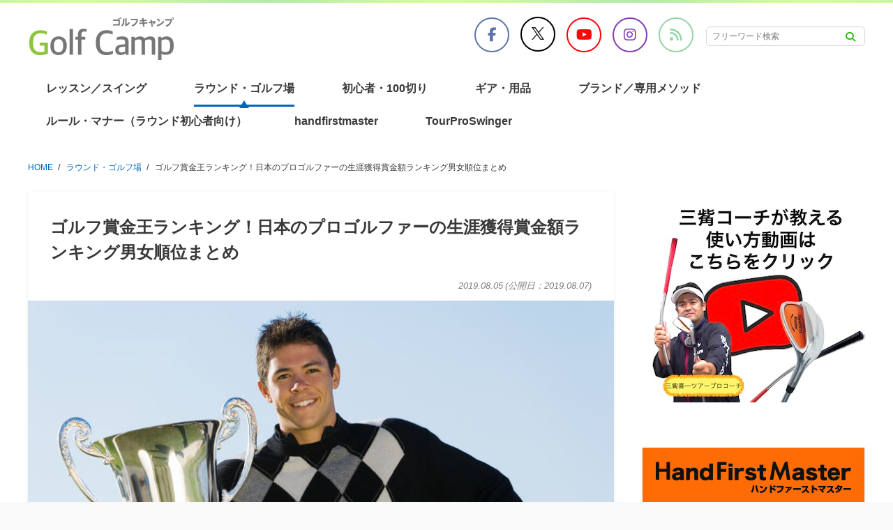

--- FILE ---
content_type: text/html; charset=UTF-8
request_url: https://golfcamp.jp/golf-prize
body_size: 19073
content:
<!DOCTYPE html>
<html lang="ja">
<head>
<meta charset="UTF-8">
<meta name="viewport" content="width=device-width, initial-scale=1">
<link rel="profile" href="http://gmpg.org/xfn/11">
<link rel="pingback" href="https://golfcamp.jp/xmlrpc.php">

<title>ゴルフ賞金王ランキング！日本のプロゴルファーの生涯獲得賞金額ランキング男女順位まとめ</title>
<meta name='robots' content='index, max-image-preview:large' />
<!-- Google Tag Manager -->
<script>(function(w,d,s,l,i){w[l]=w[l]||[];w[l].push({'gtm.start':
new Date().getTime(),event:'gtm.js'});var f=d.getElementsByTagName(s)[0],
j=d.createElement(s),dl=l!='dataLayer'?'&l='+l:'';j.async=true;j.src=
'https://www.googletagmanager.com/gtm.js?id='+i+dl;f.parentNode.insertBefore(j,f);
})(window,document,'script','dataLayer','GTM-TTM46XK');</script>
<!-- End Google Tag Manager --><link rel='dns-prefetch' href='//www.googletagmanager.com' />
<link rel='dns-prefetch' href='//use.fontawesome.com' />
<link rel="alternate" type="application/rss+xml" title="GolfCamp（ゴルフキャンプ通販ショップ｜うねり棒・ハンドファーストマスター公式販売） &raquo; フィード" href="https://golfcamp.jp/feed" />
<link rel="alternate" type="application/rss+xml" title="GolfCamp（ゴルフキャンプ通販ショップ｜うねり棒・ハンドファーストマスター公式販売） &raquo; コメントフィード" href="https://golfcamp.jp/comments/feed" />
<script id="wpp-js" src="https://golfcamp.jp/wp-content/plugins/wordpress-popular-posts/assets/js/wpp.min.js?ver=7.3.3" data-sampling="0" data-sampling-rate="100" data-api-url="https://golfcamp.jp/wp-json/wordpress-popular-posts" data-post-id="6866" data-token="965d7d345d" data-lang="0" data-debug="0" type="text/javascript"></script>
<link rel="alternate" type="application/rss+xml" title="GolfCamp（ゴルフキャンプ通販ショップ｜うねり棒・ハンドファーストマスター公式販売） &raquo; ゴルフ賞金王ランキング！日本のプロゴルファーの生涯獲得賞金額ランキング男女順位まとめ のコメントのフィード" href="https://golfcamp.jp/golf-prize/feed" />
<script type="text/javascript">
window._wpemojiSettings = {"baseUrl":"https:\/\/s.w.org\/images\/core\/emoji\/14.0.0\/72x72\/","ext":".png","svgUrl":"https:\/\/s.w.org\/images\/core\/emoji\/14.0.0\/svg\/","svgExt":".svg","source":{"concatemoji":"https:\/\/golfcamp.jp\/wp-includes\/js\/wp-emoji-release.min.js"}};
/*! This file is auto-generated */
!function(e,a,t){var n,r,o,i=a.createElement("canvas"),p=i.getContext&&i.getContext("2d");function s(e,t){p.clearRect(0,0,i.width,i.height),p.fillText(e,0,0);e=i.toDataURL();return p.clearRect(0,0,i.width,i.height),p.fillText(t,0,0),e===i.toDataURL()}function c(e){var t=a.createElement("script");t.src=e,t.defer=t.type="text/javascript",a.getElementsByTagName("head")[0].appendChild(t)}for(o=Array("flag","emoji"),t.supports={everything:!0,everythingExceptFlag:!0},r=0;r<o.length;r++)t.supports[o[r]]=function(e){if(p&&p.fillText)switch(p.textBaseline="top",p.font="600 32px Arial",e){case"flag":return s("\ud83c\udff3\ufe0f\u200d\u26a7\ufe0f","\ud83c\udff3\ufe0f\u200b\u26a7\ufe0f")?!1:!s("\ud83c\uddfa\ud83c\uddf3","\ud83c\uddfa\u200b\ud83c\uddf3")&&!s("\ud83c\udff4\udb40\udc67\udb40\udc62\udb40\udc65\udb40\udc6e\udb40\udc67\udb40\udc7f","\ud83c\udff4\u200b\udb40\udc67\u200b\udb40\udc62\u200b\udb40\udc65\u200b\udb40\udc6e\u200b\udb40\udc67\u200b\udb40\udc7f");case"emoji":return!s("\ud83e\udef1\ud83c\udffb\u200d\ud83e\udef2\ud83c\udfff","\ud83e\udef1\ud83c\udffb\u200b\ud83e\udef2\ud83c\udfff")}return!1}(o[r]),t.supports.everything=t.supports.everything&&t.supports[o[r]],"flag"!==o[r]&&(t.supports.everythingExceptFlag=t.supports.everythingExceptFlag&&t.supports[o[r]]);t.supports.everythingExceptFlag=t.supports.everythingExceptFlag&&!t.supports.flag,t.DOMReady=!1,t.readyCallback=function(){t.DOMReady=!0},t.supports.everything||(n=function(){t.readyCallback()},a.addEventListener?(a.addEventListener("DOMContentLoaded",n,!1),e.addEventListener("load",n,!1)):(e.attachEvent("onload",n),a.attachEvent("onreadystatechange",function(){"complete"===a.readyState&&t.readyCallback()})),(e=t.source||{}).concatemoji?c(e.concatemoji):e.wpemoji&&e.twemoji&&(c(e.twemoji),c(e.wpemoji)))}(window,document,window._wpemojiSettings);
</script>
<style type="text/css">
img.wp-smiley,
img.emoji {
	display: inline !important;
	border: none !important;
	box-shadow: none !important;
	height: 1em !important;
	width: 1em !important;
	margin: 0 0.07em !important;
	vertical-align: -0.1em !important;
	background: none !important;
	padding: 0 !important;
}
</style>
	<link rel='stylesheet' id='xeory-balloon-css' href='https://golfcamp.jp/wp-content/plugins/xeory-balloon/assets/css/front/xeory-balloon.css'  media='all' />
<link rel='stylesheet' id='wp-block-library-css' href='https://golfcamp.jp/wp-includes/css/dist/block-library/style.min.css'  media='all' />
<style id='font-awesome-svg-styles-default-inline-css' type='text/css'>
.svg-inline--fa {
  display: inline-block;
  height: 1em;
  overflow: visible;
  vertical-align: -.125em;
}
</style>
<link rel='stylesheet' id='font-awesome-svg-styles-css' href='https://golfcamp.jp/wp-content/uploads/font-awesome/v6.6.0/css/svg-with-js.css'  media='all' />
<link rel='stylesheet' id='classic-theme-styles-css' href='https://golfcamp.jp/wp-includes/css/classic-themes.min.css'  media='all' />
<style id='global-styles-inline-css' type='text/css'>
body{--wp--preset--color--black: #000000;--wp--preset--color--cyan-bluish-gray: #abb8c3;--wp--preset--color--white: #ffffff;--wp--preset--color--pale-pink: #f78da7;--wp--preset--color--vivid-red: #cf2e2e;--wp--preset--color--luminous-vivid-orange: #ff6900;--wp--preset--color--luminous-vivid-amber: #fcb900;--wp--preset--color--light-green-cyan: #7bdcb5;--wp--preset--color--vivid-green-cyan: #00d084;--wp--preset--color--pale-cyan-blue: #8ed1fc;--wp--preset--color--vivid-cyan-blue: #0693e3;--wp--preset--color--vivid-purple: #9b51e0;--wp--preset--gradient--vivid-cyan-blue-to-vivid-purple: linear-gradient(135deg,rgba(6,147,227,1) 0%,rgb(155,81,224) 100%);--wp--preset--gradient--light-green-cyan-to-vivid-green-cyan: linear-gradient(135deg,rgb(122,220,180) 0%,rgb(0,208,130) 100%);--wp--preset--gradient--luminous-vivid-amber-to-luminous-vivid-orange: linear-gradient(135deg,rgba(252,185,0,1) 0%,rgba(255,105,0,1) 100%);--wp--preset--gradient--luminous-vivid-orange-to-vivid-red: linear-gradient(135deg,rgba(255,105,0,1) 0%,rgb(207,46,46) 100%);--wp--preset--gradient--very-light-gray-to-cyan-bluish-gray: linear-gradient(135deg,rgb(238,238,238) 0%,rgb(169,184,195) 100%);--wp--preset--gradient--cool-to-warm-spectrum: linear-gradient(135deg,rgb(74,234,220) 0%,rgb(151,120,209) 20%,rgb(207,42,186) 40%,rgb(238,44,130) 60%,rgb(251,105,98) 80%,rgb(254,248,76) 100%);--wp--preset--gradient--blush-light-purple: linear-gradient(135deg,rgb(255,206,236) 0%,rgb(152,150,240) 100%);--wp--preset--gradient--blush-bordeaux: linear-gradient(135deg,rgb(254,205,165) 0%,rgb(254,45,45) 50%,rgb(107,0,62) 100%);--wp--preset--gradient--luminous-dusk: linear-gradient(135deg,rgb(255,203,112) 0%,rgb(199,81,192) 50%,rgb(65,88,208) 100%);--wp--preset--gradient--pale-ocean: linear-gradient(135deg,rgb(255,245,203) 0%,rgb(182,227,212) 50%,rgb(51,167,181) 100%);--wp--preset--gradient--electric-grass: linear-gradient(135deg,rgb(202,248,128) 0%,rgb(113,206,126) 100%);--wp--preset--gradient--midnight: linear-gradient(135deg,rgb(2,3,129) 0%,rgb(40,116,252) 100%);--wp--preset--duotone--dark-grayscale: url('#wp-duotone-dark-grayscale');--wp--preset--duotone--grayscale: url('#wp-duotone-grayscale');--wp--preset--duotone--purple-yellow: url('#wp-duotone-purple-yellow');--wp--preset--duotone--blue-red: url('#wp-duotone-blue-red');--wp--preset--duotone--midnight: url('#wp-duotone-midnight');--wp--preset--duotone--magenta-yellow: url('#wp-duotone-magenta-yellow');--wp--preset--duotone--purple-green: url('#wp-duotone-purple-green');--wp--preset--duotone--blue-orange: url('#wp-duotone-blue-orange');--wp--preset--font-size--small: 13px;--wp--preset--font-size--medium: 20px;--wp--preset--font-size--large: 36px;--wp--preset--font-size--x-large: 42px;--wp--preset--spacing--20: 0.44rem;--wp--preset--spacing--30: 0.67rem;--wp--preset--spacing--40: 1rem;--wp--preset--spacing--50: 1.5rem;--wp--preset--spacing--60: 2.25rem;--wp--preset--spacing--70: 3.38rem;--wp--preset--spacing--80: 5.06rem;--wp--preset--shadow--natural: 6px 6px 9px rgba(0, 0, 0, 0.2);--wp--preset--shadow--deep: 12px 12px 50px rgba(0, 0, 0, 0.4);--wp--preset--shadow--sharp: 6px 6px 0px rgba(0, 0, 0, 0.2);--wp--preset--shadow--outlined: 6px 6px 0px -3px rgba(255, 255, 255, 1), 6px 6px rgba(0, 0, 0, 1);--wp--preset--shadow--crisp: 6px 6px 0px rgba(0, 0, 0, 1);}:where(.is-layout-flex){gap: 0.5em;}body .is-layout-flow > .alignleft{float: left;margin-inline-start: 0;margin-inline-end: 2em;}body .is-layout-flow > .alignright{float: right;margin-inline-start: 2em;margin-inline-end: 0;}body .is-layout-flow > .aligncenter{margin-left: auto !important;margin-right: auto !important;}body .is-layout-constrained > .alignleft{float: left;margin-inline-start: 0;margin-inline-end: 2em;}body .is-layout-constrained > .alignright{float: right;margin-inline-start: 2em;margin-inline-end: 0;}body .is-layout-constrained > .aligncenter{margin-left: auto !important;margin-right: auto !important;}body .is-layout-constrained > :where(:not(.alignleft):not(.alignright):not(.alignfull)){max-width: var(--wp--style--global--content-size);margin-left: auto !important;margin-right: auto !important;}body .is-layout-constrained > .alignwide{max-width: var(--wp--style--global--wide-size);}body .is-layout-flex{display: flex;}body .is-layout-flex{flex-wrap: wrap;align-items: center;}body .is-layout-flex > *{margin: 0;}:where(.wp-block-columns.is-layout-flex){gap: 2em;}.has-black-color{color: var(--wp--preset--color--black) !important;}.has-cyan-bluish-gray-color{color: var(--wp--preset--color--cyan-bluish-gray) !important;}.has-white-color{color: var(--wp--preset--color--white) !important;}.has-pale-pink-color{color: var(--wp--preset--color--pale-pink) !important;}.has-vivid-red-color{color: var(--wp--preset--color--vivid-red) !important;}.has-luminous-vivid-orange-color{color: var(--wp--preset--color--luminous-vivid-orange) !important;}.has-luminous-vivid-amber-color{color: var(--wp--preset--color--luminous-vivid-amber) !important;}.has-light-green-cyan-color{color: var(--wp--preset--color--light-green-cyan) !important;}.has-vivid-green-cyan-color{color: var(--wp--preset--color--vivid-green-cyan) !important;}.has-pale-cyan-blue-color{color: var(--wp--preset--color--pale-cyan-blue) !important;}.has-vivid-cyan-blue-color{color: var(--wp--preset--color--vivid-cyan-blue) !important;}.has-vivid-purple-color{color: var(--wp--preset--color--vivid-purple) !important;}.has-black-background-color{background-color: var(--wp--preset--color--black) !important;}.has-cyan-bluish-gray-background-color{background-color: var(--wp--preset--color--cyan-bluish-gray) !important;}.has-white-background-color{background-color: var(--wp--preset--color--white) !important;}.has-pale-pink-background-color{background-color: var(--wp--preset--color--pale-pink) !important;}.has-vivid-red-background-color{background-color: var(--wp--preset--color--vivid-red) !important;}.has-luminous-vivid-orange-background-color{background-color: var(--wp--preset--color--luminous-vivid-orange) !important;}.has-luminous-vivid-amber-background-color{background-color: var(--wp--preset--color--luminous-vivid-amber) !important;}.has-light-green-cyan-background-color{background-color: var(--wp--preset--color--light-green-cyan) !important;}.has-vivid-green-cyan-background-color{background-color: var(--wp--preset--color--vivid-green-cyan) !important;}.has-pale-cyan-blue-background-color{background-color: var(--wp--preset--color--pale-cyan-blue) !important;}.has-vivid-cyan-blue-background-color{background-color: var(--wp--preset--color--vivid-cyan-blue) !important;}.has-vivid-purple-background-color{background-color: var(--wp--preset--color--vivid-purple) !important;}.has-black-border-color{border-color: var(--wp--preset--color--black) !important;}.has-cyan-bluish-gray-border-color{border-color: var(--wp--preset--color--cyan-bluish-gray) !important;}.has-white-border-color{border-color: var(--wp--preset--color--white) !important;}.has-pale-pink-border-color{border-color: var(--wp--preset--color--pale-pink) !important;}.has-vivid-red-border-color{border-color: var(--wp--preset--color--vivid-red) !important;}.has-luminous-vivid-orange-border-color{border-color: var(--wp--preset--color--luminous-vivid-orange) !important;}.has-luminous-vivid-amber-border-color{border-color: var(--wp--preset--color--luminous-vivid-amber) !important;}.has-light-green-cyan-border-color{border-color: var(--wp--preset--color--light-green-cyan) !important;}.has-vivid-green-cyan-border-color{border-color: var(--wp--preset--color--vivid-green-cyan) !important;}.has-pale-cyan-blue-border-color{border-color: var(--wp--preset--color--pale-cyan-blue) !important;}.has-vivid-cyan-blue-border-color{border-color: var(--wp--preset--color--vivid-cyan-blue) !important;}.has-vivid-purple-border-color{border-color: var(--wp--preset--color--vivid-purple) !important;}.has-vivid-cyan-blue-to-vivid-purple-gradient-background{background: var(--wp--preset--gradient--vivid-cyan-blue-to-vivid-purple) !important;}.has-light-green-cyan-to-vivid-green-cyan-gradient-background{background: var(--wp--preset--gradient--light-green-cyan-to-vivid-green-cyan) !important;}.has-luminous-vivid-amber-to-luminous-vivid-orange-gradient-background{background: var(--wp--preset--gradient--luminous-vivid-amber-to-luminous-vivid-orange) !important;}.has-luminous-vivid-orange-to-vivid-red-gradient-background{background: var(--wp--preset--gradient--luminous-vivid-orange-to-vivid-red) !important;}.has-very-light-gray-to-cyan-bluish-gray-gradient-background{background: var(--wp--preset--gradient--very-light-gray-to-cyan-bluish-gray) !important;}.has-cool-to-warm-spectrum-gradient-background{background: var(--wp--preset--gradient--cool-to-warm-spectrum) !important;}.has-blush-light-purple-gradient-background{background: var(--wp--preset--gradient--blush-light-purple) !important;}.has-blush-bordeaux-gradient-background{background: var(--wp--preset--gradient--blush-bordeaux) !important;}.has-luminous-dusk-gradient-background{background: var(--wp--preset--gradient--luminous-dusk) !important;}.has-pale-ocean-gradient-background{background: var(--wp--preset--gradient--pale-ocean) !important;}.has-electric-grass-gradient-background{background: var(--wp--preset--gradient--electric-grass) !important;}.has-midnight-gradient-background{background: var(--wp--preset--gradient--midnight) !important;}.has-small-font-size{font-size: var(--wp--preset--font-size--small) !important;}.has-medium-font-size{font-size: var(--wp--preset--font-size--medium) !important;}.has-large-font-size{font-size: var(--wp--preset--font-size--large) !important;}.has-x-large-font-size{font-size: var(--wp--preset--font-size--x-large) !important;}
.wp-block-navigation a:where(:not(.wp-element-button)){color: inherit;}
:where(.wp-block-columns.is-layout-flex){gap: 2em;}
.wp-block-pullquote{font-size: 1.5em;line-height: 1.6;}
</style>
<link rel='stylesheet' id='contact-form-7-css' href='https://golfcamp.jp/wp-content/plugins/contact-form-7/includes/css/styles.css'  media='all' />
<link rel='stylesheet' id='toc-screen-css' href='https://golfcamp.jp/wp-content/plugins/table-of-contents-plus/screen.min.css'  media='all' />
<link rel='stylesheet' id='writer-support-main-style-css' href='https://golfcamp.jp/wp-content/plugins/writer-support/style.css'  media='' />
<link rel='stylesheet' id='xeory_contents_decorator_admin_style-css' href='https://golfcamp.jp/wp-content/plugins/xeory-contents-decorator/css/xeory_contents_decorator.css'  media='all' />
<link rel='stylesheet' id='xeo-admin-font-css' href='https://golfcamp.jp/wp-content/plugins/xeory-plus/class/../vendors/flaticon/flaticon.css'  media='all' />
<link rel='stylesheet' id='xeo-admin-site-theme-css' href='https://golfcamp.jp/wp-content/plugins/xeory-plus/class/../site-style.css'  media='all' />
<link rel='stylesheet' id='wordpress-popular-posts-css-css' href='https://golfcamp.jp/wp-content/plugins/wordpress-popular-posts/assets/css/wpp.css'  media='all' />
<link rel='stylesheet' id='parent-style-css' href='https://golfcamp.jp/wp-content/themes/xeory-base/style.css?ver=1738633616'  media='all' />
<link rel='stylesheet' id='child-style-css' href='https://golfcamp.jp/wp-content/themes/golfcamp/template-6/sass/child-style.css?ver=1759296266'  media='all' />
<link rel='stylesheet' id='slick-css' href='https://golfcamp.jp/wp-content/themes/golfcamp/slick/slick.css?ver=1604482248'  media='all' />
<link rel='stylesheet' id='slick-theme-css' href='https://golfcamp.jp/wp-content/themes/golfcamp/slick/slick-theme.css?ver=1604482248'  media='all' />
<link rel='stylesheet' id='xeory-base-style-css' href='https://golfcamp.jp/wp-content/themes/golfcamp/style.css?ver=1521021855'  media='all' />
<link rel='stylesheet' id='font-awesome-css' href='https://golfcamp.jp/wp-content/themes/xeory-base/css/font-awesome.css?ver=1738633616'  media='all' />
<link rel='stylesheet' id='xeory_banner_manager-css' href='https://golfcamp.jp/wp-content/plugins/xeory-banner-manager/css/xeory_banner_manager.css'  media='all' />
<link rel='stylesheet' id='font-awesome-official-css' href='https://use.fontawesome.com/releases/v6.6.0/css/all.css'  media='all' integrity="sha384-h/hnnw1Bi4nbpD6kE7nYfCXzovi622sY5WBxww8ARKwpdLj5kUWjRuyiXaD1U2JT" crossorigin="anonymous" />
<link rel='stylesheet' id='font-awesome-official-v4shim-css' href='https://use.fontawesome.com/releases/v6.6.0/css/v4-shims.css'  media='all' integrity="sha384-Heamg4F/EELwbmnBJapxaWTkcdX/DCrJpYgSshI5BkI7xghn3RvDcpG+1xUJt/7K" crossorigin="anonymous" />
<script  src='https://golfcamp.jp/wp-includes/js/jquery/jquery.min.js' id='jquery-core-js'></script>
<script  src='https://golfcamp.jp/wp-includes/js/jquery/jquery-migrate.min.js' id='jquery-migrate-js'></script>
<script type='text/javascript' id='wp-postviews-cache-js-extra'>
/* <![CDATA[ */
var viewsCacheL10n = {"admin_ajax_url":"https:\/\/golfcamp.jp\/wp-admin\/admin-ajax.php","post_id":"6866"};
/* ]]> */
</script>
<script  src='https://golfcamp.jp/wp-content/plugins/xeory-core/modules/xeory-postviews-related/js/postviews-cache.js' id='wp-postviews-cache-js'></script>
<script  src='https://golfcamp.jp/wp-content/themes/golfcamp/js/pagetop.js?ver=1605056489' id='pagetop-js'></script>
<script  src='https://golfcamp.jp/wp-content/themes/golfcamp/slick/slick.min.js?ver=1604482248' id='slick.min-js'></script>

<!-- Site Kit によって追加された Google タグ（gtag.js）スニペット -->
<!-- Google アナリティクス スニペット (Site Kit が追加) -->
<script  src='https://www.googletagmanager.com/gtag/js?id=G-3F6ZZJPQJ5' id='google_gtagjs-js' async></script>
<script  id='google_gtagjs-js-after'>
window.dataLayer = window.dataLayer || [];function gtag(){dataLayer.push(arguments);}
gtag("set","linker",{"domains":["golfcamp.jp"]});
gtag("js", new Date());
gtag("set", "developer_id.dZTNiMT", true);
gtag("config", "G-3F6ZZJPQJ5");
 window._googlesitekit = window._googlesitekit || {}; window._googlesitekit.throttledEvents = []; window._googlesitekit.gtagEvent = (name, data) => { var key = JSON.stringify( { name, data } ); if ( !! window._googlesitekit.throttledEvents[ key ] ) { return; } window._googlesitekit.throttledEvents[ key ] = true; setTimeout( () => { delete window._googlesitekit.throttledEvents[ key ]; }, 5 ); gtag( "event", name, { ...data, event_source: "site-kit" } ); }; 
</script>
<link rel="https://api.w.org/" href="https://golfcamp.jp/wp-json/" /><link rel="alternate" type="application/json" href="https://golfcamp.jp/wp-json/wp/v2/posts/6866" /><link rel="EditURI" type="application/rsd+xml" title="RSD" href="https://golfcamp.jp/xmlrpc.php?rsd" />
<link rel="wlwmanifest" type="application/wlwmanifest+xml" href="https://golfcamp.jp/wp-includes/wlwmanifest.xml" />
<link rel="canonical" href="https://golfcamp.jp/golf-prize" />
<link rel='shortlink' href='https://golfcamp.jp/?p=6866' />
<link rel="alternate" type="application/json+oembed" href="https://golfcamp.jp/wp-json/oembed/1.0/embed?url=https%3A%2F%2Fgolfcamp.jp%2Fgolf-prize" />
<link rel="alternate" type="text/xml+oembed" href="https://golfcamp.jp/wp-json/oembed/1.0/embed?url=https%3A%2F%2Fgolfcamp.jp%2Fgolf-prize&#038;format=xml" />
<meta name="generator" content="Site Kit by Google 1.162.1" /><script class="ti-site-data" type="application/ld+json">{"@context":"http://schema.org","data":{"r":"1:0!7:0!30:0"}}</script><script type='application/ld+json' id='xeorycore-structured-data'>[]</script>    <style>
        #wpadminbar i.fa:before {
            font-family: FontAwesome !important;
        }
    </style>
                <style id="wpp-loading-animation-styles">@-webkit-keyframes bgslide{from{background-position-x:0}to{background-position-x:-200%}}@keyframes bgslide{from{background-position-x:0}to{background-position-x:-200%}}.wpp-widget-block-placeholder,.wpp-shortcode-placeholder{margin:0 auto;width:60px;height:3px;background:#dd3737;background:linear-gradient(90deg,#dd3737 0%,#571313 10%,#dd3737 100%);background-size:200% auto;border-radius:3px;-webkit-animation:bgslide 1s infinite linear;animation:bgslide 1s infinite linear}</style>
            
<meta name="keywords"    content="ゴルフ　賞金" />
<meta name="description" content="野球やサッカーと違ってゴルフはシニアツアーもあり選手寿命が長く、稼ぐことができる魅力的なプロスポーツです。さて今回はゴルフスポーツの賞金についての話です。" />


<meta property="og:title"       content="ゴルフ賞金王ランキング！日本のプロゴルファーの生涯獲得賞金額ランキング男女順位まとめ" />
<meta property="og:type"        content="article" />
<meta property="og:description" content="野球やサッカーと違ってゴルフはシニアツアーもあり選手寿命が長く、稼ぐことができる魅力的なプロスポーツです。さて今回はゴルフスポーツの賞金についての話です。" />
<meta property="og:url"         content="https://golfcamp.jp/golf-prize" />
<meta property="og:image"       content="https://golfcamp.jp/wp-content/uploads/2019/08/5435981_s.jpg" />
<meta property="og:locale"      content="ja_JP" />
<meta property="og:site_name"   content="GolfCamp（ゴルフキャンプ通販ショップ｜うねり棒・ハンドファーストマスター公式販売）" />

    <meta property="fb:app_id" content="152830108724992" />
    <meta property="fb:admins" content="100011650418135" />
    <meta property="article:publisher" content="https://www.facebook.com/golfcamp.jp" />

    <meta name="twitter:card" content="summary"  />
    <meta name="twitter:site" content="@golf_camp"  />
<script type="application/ld+json">
{
	"@context": "http://schema.org",
	"@type": "NewsArticle",
	"mainEntityOfPage":{
		"@type":"WebPage",
		"@id":"https://golfcamp.jp/golf-prize"
	},
	"headline": "ゴルフ賞金王ランキング！日本のプロゴルファーの生涯獲得賞金額ランキング男女順位まとめ",
	"image": {
		"@type": "ImageObject",
		"url": "https://golfcamp.jp/wp-content/uploads/2019/08/5435981_s.jpg",
		"height": "565",
		"width": "848"
	},
	"datePublished": "2019-08-05T19:02:14+09:00",
	"dateModified": "2019-08-07T11:22:47+09:00",
	"author": {
		"@type": "Person",
		"name": "ゴルフキャンプ編集部"	},
	 "publisher": {
		"@type": "Organization",
		"name": "GolfCamp（ゴルフキャンプ通販ショップ｜うねり棒・ハンドファーストマスター公式販売）",
				"url": "https://golfcamp.jp",
						"sameAs": ["https://www.facebook.com/golfcamp.jp","https://twitter.com/golf_camp","https://www.youtube.com/@golfcamp/shorts","https://www.instagram.com/golfcamp.uneri"],
				"logo": {
			"@type": "ImageObject",
			"url": "https://golfcamp.jp/wp-content/uploads/2018/03/logo.png",
			"width": "211",
			"height": "64"
		}
	},
	"description": "全英女子OP初優勝おめでとうございます！渋野日向子プロ！そして賞金額にも驚きなんと、7200万！すごい！野球やサッカーと違ってゴルフはシニアツアーもあり選手寿命が長く、稼ぐことができる魅力的なプロ"
}
</script>
<style type="text/css">.broken_link, a.broken_link {
	text-decoration: line-through;
}</style><meta name="facebook-domain-verification" content="jrkml1f5e9bsuhbc8uqysvxkq65o2i" /><link rel="icon" href="https://golfcamp.jp/wp-content/uploads/2018/03/cropped-favcon-32x32.png" sizes="32x32" />
<link rel="icon" href="https://golfcamp.jp/wp-content/uploads/2018/03/cropped-favcon-192x192.png" sizes="192x192" />
<link rel="apple-touch-icon" href="https://golfcamp.jp/wp-content/uploads/2018/03/cropped-favcon-180x180.png" />
<meta name="msapplication-TileImage" content="https://golfcamp.jp/wp-content/uploads/2018/03/cropped-favcon-270x270.png" />
		<style type="text/css" id="wp-custom-css">
			.grecaptcha-badge { visibility: hidden; }		</style>
		<script data-ad-client="ca-pub-5424223117622581" async src="https://pagead2.googlesyndication.com/pagead/js/adsbygoogle.js"></script>
</head>

<body class="post-template-default single single-post postid-6866 single-format-standard wp-custom-logo metaslider-plugin post-golf-prize">

<!-- Google Tag Manager (noscript) -->
<noscript><iframe src="https://www.googletagmanager.com/ns.html?id=GTM-TTM46XK"
height="0" width="0" style="display:none;visibility:hidden"></iframe></noscript>
<!-- End Google Tag Manager (noscript) --><div id="fb-root"></div>

<script>
  window.fbAsyncInit = function() {
    FB.init({
      appId      : '152830108724992',
      cookie     : true,
      xfbml      : true,
      version    : 'v6.0'
    });
    FB.AppEvents.logPageView();
  };

  function postfeed(url){
    FB.ui(
    {
      method: 'share',
      href: url
    },
    function(response) {
      if (response && !response.error_message) {
        alert('投稿しました');
      } else {
        alert('投稿に失敗しました');
      }
    });
  }
</script>

<script async defer src="https://connect.facebook.net/ja_JP/sdk.js"></script>

<div id="page" class="site">



<header id="masthead" class="site-header" role="banner">

	
	<div class="border-gradient"></div>
	<div class="site-branding">

		<div class="container">

			 
			<p class="site-title" rel="home"><a href="https://golfcamp.jp/" class="custom-logo-link" rel="home"><img width="211" height="64" src="https://golfcamp.jp/wp-content/uploads/2018/03/logo.png" class="custom-logo" alt="GolfCamp（ゴルフキャンプ通販ショップ｜うねり棒・ハンドファーストマスター公式販売）" decoding="async" /></a></p>			
			<div class="wrapsms">
				
				    <div class="sns-bar">
        <ul class="sns-icon">
            <li class="fb-btn"><a href="https://www.facebook.com/golfcamp.jp" target="_blank"><i class="fa fa-facebook"></i></a></li>
            <li class="tw-btn"><a href="https://twitter.com/golf_camp" target="_blank"><i class="fa fa-twitter"></i></a></li>
            <li class="yt-btn"><a href="https://www.youtube.com/c/golfcamp" target="_blank"><i class="fa fa-youtube-play"></i></a></li>
            <li class="ig-btn"><a href="https://www.instagram.com/golfcamp.uneri" target="_blank"><i class="fa fa-instagram"></i></a></li>
            <li class="fd-btn"><a href="http://cloud.feedly.com/#subscription%2Ffeed%2Fhttps%3A%2F%2Fgolfcamp.jp%2Ffeed"><i class="fa fa-rss"></i></a></li>
        </ul>
    </div>
				<div class="search-wrap_home"><form role="search" method="get" class="search-form" action="https://golfcamp.jp">
                <label>
                    <span class="screen-reader-text">検索:</span>
                    <input type="search" class="search-field" placeholder="フリーワード検索" value="" name="s" />
                </label>
                <input type="submit" class="search-submit" value="&#xf002;" />
            </form>
</div>
			</div>

			
				<span class="sp-nav-btn"></span>
<div id="header-sns" class="sp-hide">
	<ul>
			<li class="facebook_icon">
			<a href="https://www.facebook.com/golfcamp.jp" target="_blank" aria-label="facebook">
				<i class="fa fa-facebook-square"></i>
			</a>
		</li>
				<li class="twitter_icon">
			<a target="_blank" href="https://twitter.com/golf_camp" aria-label="X">
				<svg width="10" height="20" viewBox="0 0 1200 1227" fill="none" xmlns="https://www.w3.org/2000/svg">
                	<path d="M714.163 519.284L1160.89 0H1055.03L667.137 450.887L357.328 0H0L468.492 681.821L0 1226.37H105.866L515.491 750.218L842.672 1226.37H1200L714.137 519.284H714.163ZM569.165 687.828L521.697 619.934L144.011 79.6944H306.615L611.412 515.685L658.88 583.579L1055.08 1150.3H892.476L569.165 687.854V687.828Z" fill="#fff"/>
            	</svg>
			</a>
		</li>
			<li class="feedly_icon">
			<a target="_blank" href="https://feedly.com/i/subscription/feed/https%3A%2F%2Fgolfcamp.jp%2Ffeed" aria-label="feedly">
				<i class="fa fa-rss"></i>
			</a>
		</li>
	</ul>
</div>
		</div>

	</div><!-- .site-branding -->

	
	
	<nav id="site-navigation" class="main-navigation" role="navigation">

		<div class="container">
			
			<div class="menu-header-nav-container"><ul id="primary-menu" class="primary-menu"><li id="menu-item-5451" class="menu-item menu-item-type-taxonomy menu-item-object-category menu-item-5451"><a href="https://golfcamp.jp/category/golf-swing">レッスン／スイング</a></li>
<li id="menu-item-5452" class="menu-item menu-item-type-taxonomy menu-item-object-category current-post-ancestor current-menu-parent current-post-parent menu-item-5452"><a href="https://golfcamp.jp/category/golf-course">ラウンド・ゴルフ場</a></li>
<li id="menu-item-5450" class="menu-item menu-item-type-taxonomy menu-item-object-category menu-item-5450"><a href="https://golfcamp.jp/category/uneri-bou">初心者・100切り</a></li>
<li id="menu-item-21857" class="menu-item menu-item-type-taxonomy menu-item-object-category menu-item-21857"><a href="https://golfcamp.jp/category/golf-club">ギア・用品</a></li>
<li id="menu-item-21860" class="menu-item menu-item-type-taxonomy menu-item-object-category menu-item-21860"><a href="https://golfcamp.jp/category/golf-practice-equipment">ブランド／専用メソッド</a></li>
<li id="menu-item-5454" class="menu-item menu-item-type-taxonomy menu-item-object-category menu-item-5454"><a href="https://golfcamp.jp/category/rule-manner">ルール・マナー（ラウンド初心者向け）</a></li>
<li id="menu-item-21850" class="menu-item menu-item-type-post_type menu-item-object-item menu-item-21850"><a target="_blank" rel="noopener" href="https://golfcamp.jp/item/handfirstmaster">handfirstmaster</a></li>
<li id="menu-item-21851" class="menu-item menu-item-type-post_type menu-item-object-item menu-item-21851"><a target="_blank" rel="noopener" href="https://golfcamp.jp/item/tourproswinger">TourProSwinger</a></li>
</ul></div>
			
		</div>
	</nav><!-- #site-navigation -->

	
	

	 
</header><!-- #masthead -->

	
	<div id="content" class="site-content">

		
		<div class="container">

			<nav class="xeory-breadcrumbs">
	<ol class="xeory-breadcrumbs-list" itemscope itemtype="https://schema.org/BreadcrumbList">
		<li itemscope itemtype="https://schema.org/ListItem" itemprop="itemListElement"
		class="xeory-breadcrumbs-item xeory-breadcrumbs-item-home">
			<a itemprop="item" href="https://golfcamp.jp/">
				<span itemprop="name">HOME</span>
			</a>
			<meta itemprop="position" content="1">
		</li>


			<li itemscope itemtype="https://schema.org/ListItem" itemprop="itemListElement"
			class="xeory-breadcrumbs-item">
				<a itemprop="item" href="https://golfcamp.jp/category/golf-course">
					<span itemprop="name">ラウンド・ゴルフ場</span>
				</a>
				<meta itemprop="position" content="2">
			</li>

		<li itemscope itemtype="https://schema.org/ListItem" itemprop="itemListElement"
		class="xeory-breadcrumbs-item xeory-breadcrumbs-item-current">
			<a itemprop="item" href="https://golfcamp.jp/golf-prize">
				<span itemprop="name">ゴルフ賞金王ランキング！日本のプロゴルファーの生涯獲得賞金額ランキング男女順位まとめ</span>
			</a>
			<meta itemprop="position" content="3">
		</li>
	</ol>
</nav>

	
	<div id="primary" class="content-area">

		
		<main id="main" class="site-main">

			

		

<article id="post-6866" class="post-6866 post type-post status-publish format-standard has-post-thumbnail hentry category-golf-course">

	
	<header class="entry-header">

		

		<h1 class="entry-title">ゴルフ賞金王ランキング！日本のプロゴルファーの生涯獲得賞金額ランキング男女順位まとめ</h1>		
		<ul class="entry-meta">
            <li class="cat"><a href="https://golfcamp.jp/category/golf-course">ラウンド・ゴルフ場</a></li>
        <li class="date">2019.08.05</li>
<li class="modified">(公開日：2019.08.07)</li>
</ul>

		
	</header><!-- .entry-header -->

	
	<div class="entry-content">
		<div class="wrap-img">

			<figure class="entry-thumbnail"><img width="848" height="565" src="https://golfcamp.jp/wp-content/uploads/2019/08/5435981_s.jpg" class="attachment-full size-full wp-post-image" alt="ゴルフ　賞金" decoding="async" loading="lazy" srcset="https://golfcamp.jp/wp-content/uploads/2019/08/5435981_s.jpg 848w, https://golfcamp.jp/wp-content/uploads/2019/08/5435981_s-768x512.jpg 768w" sizes="(max-width: 848px) 100vw, 848px" /><a href="https://golfcamp.jp/golf-prize"></a><p class="cat">ラウンド・ゴルフ場</p></figure><aside class="bzb-sns-area">
	<!-- ソーシャルボタン -->
	<ul class="bzb-sns-btn default-btn">

			<li class="bzb-facebook">
			<div class="fb-like"
				data-href="https://golfcamp.jp/golf-prize"
				data-layout="button_count"
				data-action="like"
				data-show-faces="false">
			</div>
		</li>
	
			<li class="bzb-twitter">
			<a href="https://twitter.com/share?ref_src=twsrc%5Etfw" class="twitter-share-button" data-show-count="false">Tweet</a><script async src="https://platform.twitter.com/widgets.js" charset="utf-8"></script>
		</li>
	
			<li class="bzb-hatena">
			<a href="http://b.hatena.ne.jp/entry/https%3A%2F%2Fgolfcamp.jp%2Fgolf-prize" class="hatena-bookmark-button" data-hatena-bookmark-title="ゴルフ賞金王ランキング！日本のプロゴルファーの生涯獲得賞金額ランキング男女順位まとめ" data-hatena-bookmark-layout="standard" data-hatena-bookmark-lang="ja" title="このエントリーをはてなブックマークに追加">
				<img src="//b.hatena.ne.jp/images/entry-button/button-only@2x.png" alt="このエントリーをはてなブックマークに追加" width="20" height="20" style="border: none;" />
			</a>
			<script src="//b.hatena.ne.jp/js/bookmark_button.js" async="async"></script>
		</li>
	
			<li class="bzb-pocket">
			<a href="https://getpocket.com/save" class="pocket-btn" data-lang="ja" data-save-url="https%3A%2F%2Fgolfcamp.jp%2Fgolf-prize" data-pocket-count="horizontal" data-pocket-align="left" >Pocket</a><script type="text/javascript">!function(d,i){if(!d.getElementById(i)){var j=d.createElement("script");j.id=i;j.src="https://widgets.getpocket.com/v1/j/btn.js?v=1";var w=d.getElementById(i);d.body.appendChild(j);}}(document,"pocket-btn-js");</script>
		</li>
	
	
	
	</ul>
</aside>
<!-- /bzb-sns-btns -->
			

		</div>

		<p>全英女子OP初優勝おめでとうございます！<span>渋野日向子プロ！そして賞金額にも驚きなんと、7200万！すごい！</span></p>
<p>野球やサッカーと違ってゴルフはシニアツアーもあり選手寿命が長く、稼ぐことができる魅力的なプロスポーツです。さて今回は、そんなゴルフスポーツの賞金についての話です。</p>
<p>松山英樹選手をはじめとする一握りのトッププロは賞金や契約金含めて年間何億円、何十億円と稼いでいます。夢がありますよね。ゴルフ賞金についてまとめてみました。</p>
<h2>1.ゴルフ競技でもっとも賞金の高い大会</h2>
<p>ゴルフ世界4大ツアーの場所は、米国・欧州・オーストラリア・日本。圧倒的に賞金額が高いのは米国男子PGAです。米国PGAツアーと日本JGTOの賞金額は桁違い！雲泥の差。</p>
<h4>アメリカの賞金額は2億数千万円</h4>
<p>メジャーのマスターズの2019年度の優勝賞金は日本円（１ドル＝110円）で約2億数千万、賞金総額は約12億とも言われています。</p>
<h4>日本の賞金額4000万</h4>
<p>日本の最高峰メジャーである日本オープンやツアー終盤の三井住友VISA太平洋マスターズやダンロップフェニックスでも4000万円と、ざっと30倍以上の差があります。</p>
<p>加えて、米PGAはツアー最後にランキング上位者で争われるフェデックスカップで年間王者になればそれだけで約16億5000万円をゲットできます。</p>
<p>野球でもバスケットボールでもそうですが、海外がすごすぎなのか日本が低すぎなのか。若手プロ、ジュニアが将来は海外特にアメリカツアーに挑戦したいわけです。</p>
<h2>2.男女の賞金の違い</h2>
<p>ゴルフは男女の賞金の差も大きいスポーツ。これについては男女の賞金が同額であるテニススポーツと比較するとわかりやすいので説明していきます。</p>
<h3>男女の賞金の差は約10倍</h3>
<p>米国のメジャー大会で比較すると、男女で約10倍程度の賞金額の開きがあります。</p>
<p>テニスの場合4大メジャー大会の優勝賞金が男女同額になっていますが、ゴルフではいまだに男女差が大きく、今後平等になるにも時間が必要そうです。</p>
<h3>試合内容も男女に違いがある</h3>
<p>賞金が男女同額なテニスですが、試合の内容は男女違います。男子は５セットマッチ・女子は３セットマッチの内容です。「なのに賞金が同じなのはおかしい」という意見もあるし「生命体の差があるので賞金は同額が妥当」の意見の方が多いです。</p>
<p>ゴルフも4日間競技の男子と3日間競技も多い女子で違うのは仕方ない、という意見もあるのかもしれませんし、世界中で男女の人気度でもまだまだ差があるので仕方ない面があります。</p>
<h3>日本での女子最高賞金額</h3>
<p>日本での女子の最高優勝賞金は日本女子プロゴルフ選手権の3600万円、海外では全米女子オープンの1億1000万円（1ドル=110円）となっていて、米国や欧州と比べても試合数が多く、人気の高い日本女子ツアーは男子ほどの金額の開きはありません。</p>
<p>賞金金額は人気にも比例しているようなので賞金を増やすにはオーディエンスの力も関係しているようです。みなさん大会に注目していきましょう！ゴルフの盛り上がりに貢献できます！</p>
<h2>3.日本のプロゴルファー生涯賞金獲得ランキング</h2>
<p>残念ながらアメリカに比べ安く抑えられている日本の賞金ですが、日本でもトッププロは稼いでいます。日本ツアーでもそれなりに夢のある金額ではないでしょうか？</p>
<p>男子ではジャンボ尾崎が26億円オーバー、女子でも不動裕理が13億円を超えています。ただ、男子は昔の名前が並んでいる感じで、以前に比べ試合数がかなり減っているのが気がかりですが。</p>
<p>世界で一番稼いでいるタイガー・ウッズの生涯獲得賞金2019年マスターズ優勝時点で130億円を超えています!!!!</p>
<p>日本のプロゴルファーの生涯獲得賞金額ランキングは次の通りです。</p>
<h3><strong>男子賞金獲得ランキング</strong></h3>
<ol>
<li>尾崎将司｜約26億8千万（2,688,836,653円 ）</li>
<li>片山晋呉｜約21億9千万（2,198,894,448円 ）</li>
<li>中島常幸｜約16億6千万（1,664,953,541円 ）</li>
<li>谷口徹｜約16億1千万（1,654,006,356円 ）</li>
<li>尾崎直道｜約15億4千万（1,545,609,713円）<br />
参考：<a href="https://www.jgto.org/pc/TourAllTimeMoneyList.do" target="_blank" style="font-size: 10pt;" rel="noopener">jgto.org</a></li>
</ol>
<h3><strong>女子賞金獲得ランキング</strong></h3>
<ol>
<li>不動裕理｜約13億6千万（1,363,555,382円）</li>
<li>李知姫｜約11億8千万（1,188,713,813円）</li>
<li>全美貞｜約11億1千万（1,137,236,199円）</li>
<li>アン・ソンジュ｜約10億6千万（1,068,804,451円）</li>
<li>横峯さくら｜10億4千万（1,044,111,888円）<br />
参考：<a href="https://www.lpga.or.jp/stats/careerprize" target="_blank" rel="noopener">lpga.or</a></li>
</ol>
<h2>4.ついに今年日本で開催されるアメリカPGAツアー開催！</h2>
<p>今年ついについに日本に米国PGAのスターがこぞってやってきます。</p>
<p>2019年10月24日～27日に千葉の習志野カントリークラブで開催される、「ZOZOチャンピオンシップ」がそれです。</p>
<p><img decoding="async" loading="lazy" src="https://golfcamp.jp/wp-content/uploads/2019/08/PGA_ZOZO_release.jpg" alt=" Golf prize" width="250" height="140" class="alignnone size-full wp-image-6893" /><br />
<span style="font-size: 8pt;">画像出典：<a href="https://corp.zozo.com/news/20181120-6463/" target="_blank" rel="noopener">corp.zozo.com</a></span></p>
<p><a href="https://ja.wikipedia.org/wiki/ZOZO_CHAMPIONSHIP" target="_blank" rel="noopener">ZOZOチャンピオンシップwikipedia</a></p>
<p>まだ出場選手は確定していないものの、今年のマスターズ王者タイガー・ウッズやローリー・マキロイ、ジョーダン・スピース、そして祖父が日本人のリッキー・ファウラーなどそうそうたる顔ぶれが来日するかもしれません。もちろん、PGA参戦中の松山英樹、小平智の日本人プロは出場するでしょう。</p>
<p><span style="font-size: 18pt;">賞金総額は約11億円</span>、優勝賞金はなんと約2億円という米国PGAツアー全体でも高額な部類に入るビッグトーナメントです。そんな大会が目の前で見られるなんて今からとても楽しみです。</p>
<p>ゴルフ好きにとってその週は仕事どころではありませんね。</p>
<p>このトーナメント、実はJGTO所属プロが優勝した場合、賞金ランキングに算入される金額は半額になるという特例まで作ってしまったんです。だって、日本ではこの大会勝つだけでぶっちぎりの賞金王になってしまいますから・・・・。楽しみすぎる！</p>
<h2>まとめ</h2>
<p>プロゴルファーの賞金の話いかがでしたか？賞金がリアルにわかると夢が広がりますよね！国内ゴルフを少しでも盛り上げたい！</p>

		
	</div><!-- .entry-content -->

	
	
</article><!-- #post-## -->

<aside class="post-author" itemscope="itemscope" itemtype="http://schema.org/Person">
	<div class="clearfix">
		<div class="post-author-img">
			<div class="inner">
							<img src="https://golfcamp.jp/wp-content/uploads/2018/03/sns.png" alt="ゴルフキャンプ編集部" width="100" height="100" loading="lazy" decoding="async">
						</div>
		</div>
		<div class="post-author-meta">
					<p class="author vcard" itemprop="name">ゴルフキャンプ編集部</p>
					<p>ゴルフキャンプの管理人です。 情報発信だけではなく、ゴルフスキルやイベント開催など盛り上げていけたらと思っています。ゴルファーのために作ったスイング練習器具「うねり棒」で検索お願いします！</p>
		</div>
	</div>
</aside>

<footer class="entry-footer">

	<aside class="bzb-sns-area">
	<!-- ソーシャルボタン -->
	<ul class="bzb-sns-btn default-btn">

			<li class="bzb-facebook">
			<div class="fb-like"
				data-href="https://golfcamp.jp/golf-prize"
				data-layout="button_count"
				data-action="like"
				data-show-faces="false">
			</div>
		</li>
	
			<li class="bzb-twitter">
			<a href="https://twitter.com/share?ref_src=twsrc%5Etfw" class="twitter-share-button" data-show-count="false">Tweet</a><script async src="https://platform.twitter.com/widgets.js" charset="utf-8"></script>
		</li>
	
			<li class="bzb-hatena">
			<a href="http://b.hatena.ne.jp/entry/https%3A%2F%2Fgolfcamp.jp%2Fgolf-prize" class="hatena-bookmark-button" data-hatena-bookmark-title="ゴルフ賞金王ランキング！日本のプロゴルファーの生涯獲得賞金額ランキング男女順位まとめ" data-hatena-bookmark-layout="standard" data-hatena-bookmark-lang="ja" title="このエントリーをはてなブックマークに追加">
				<img src="//b.hatena.ne.jp/images/entry-button/button-only@2x.png" alt="このエントリーをはてなブックマークに追加" width="20" height="20" style="border: none;" />
			</a>
			<script src="//b.hatena.ne.jp/js/bookmark_button.js" async="async"></script>
		</li>
	
			<li class="bzb-pocket">
			<a href="https://getpocket.com/save" class="pocket-btn" data-lang="ja" data-save-url="https%3A%2F%2Fgolfcamp.jp%2Fgolf-prize" data-pocket-count="horizontal" data-pocket-align="left" >Pocket</a><script type="text/javascript">!function(d,i){if(!d.getElementById(i)){var j=d.createElement("script");j.id=i;j.src="https://widgets.getpocket.com/v1/j/btn.js?v=1";var w=d.getElementById(i);d.body.appendChild(j);}}(document,"pocket-btn-js");</script>
		</li>
	
	
	
	</ul>
</aside>
<!-- /bzb-sns-btns -->
	
		<ul class="post-footer-list">
			<li class="cat"><a href="https://golfcamp.jp/category/golf-course" rel="category tag">ラウンド・ゴルフ場</a></li>

					</ul>

			
</footer><!-- .entry-footer -->

	<aside id="underpost-widget" class="widget-area-underpost">
		
<section id="xeory_related_posts-2" class="widget underpost-widget widget_xeory_related_posts"><div class="underpost-widget-inner">	<h3 class="widget-title underpost-widget-title">関連記事</h3>	<div class="widget-content">
		<ul class="xeory-subloop xeory-subloop-horizon">
					<li class="xeory-subloop-item">
							<figure class="xeory-subloop-image">
					<a href="https://golfcamp.jp/golf-etiquette" rel="nofollw"><img width="600" height="360" src="https://golfcamp.jp/wp-content/uploads/2019/05/83319589_s-600x360.jpg" class="attachment-thumbnail size-thumbnail wp-post-image" alt="ゴルフ　ルール　マナー" decoding="async" loading="lazy" /></a>
				</figure>
				<div class="xeory-subloop-content">
					<h4 class="xeory-subloop-title"><a href="https://golfcamp.jp/golf-etiquette">ゴルフのルールとマナー｜ゴルフ初心者に誰も教えてくれないゴルフのマナーガイド</a></h4>
					<ul class="xeory-subloop-meta">
						<li class="date">2023.10.24</li>
						<li class="cat">ルール・マナー（ラウンド初心者向け） </li>
						<li class="tag">ゴルフ初心者 </li>
					</ul>
				</div>
						</li>
					<li class="xeory-subloop-item">
							<figure class="xeory-subloop-image">
					<a href="https://golfcamp.jp/golf-insurance" rel="nofollw"><img width="600" height="360" src="https://golfcamp.jp/wp-content/uploads/2019/03/dc3c610f6d78b0c9ee75f70a6114140e-600x360.jpg" class="attachment-thumbnail size-thumbnail wp-post-image" alt="ゴルフ保険" decoding="async" loading="lazy" /></a>
				</figure>
				<div class="xeory-subloop-content">
					<h4 class="xeory-subloop-title"><a href="https://golfcamp.jp/golf-insurance">【ゴルフ保険入ってないのあり得ない！】必ず入るべき理由とゴルフ保険おすすめ6社を紹介</a></h4>
					<ul class="xeory-subloop-meta">
						<li class="date">2023.11.12</li>
						<li class="cat">ルール・マナー（ラウンド初心者向け） </li>
						<li class="tag"></li>
					</ul>
				</div>
						</li>
					<li class="xeory-subloop-item">
							<figure class="xeory-subloop-image">
					<a href="https://golfcamp.jp/golf-course-debut" rel="nofollw"><img width="600" height="360" src="https://golfcamp.jp/wp-content/uploads/2020/04/golf-course-debut3-600x360.webp" class="attachment-thumbnail size-thumbnail wp-post-image" alt="golf-course-debut" decoding="async" loading="lazy" /></a>
				</figure>
				<div class="xeory-subloop-content">
					<h4 class="xeory-subloop-title"><a href="https://golfcamp.jp/golf-course-debut">初ラウンドで恥かいた私が教える！コースデビュー完全マニュアル</a></h4>
					<ul class="xeory-subloop-meta">
						<li class="date">2020.04.07</li>
						<li class="cat">ルール・マナー（ラウンド初心者向け） </li>
						<li class="tag"></li>
					</ul>
				</div>
						</li>
					<li class="xeory-subloop-item">
							<figure class="xeory-subloop-image">
					<a href="https://golfcamp.jp/draw-ball" rel="nofollw"><img width="600" height="360" src="https://golfcamp.jp/wp-content/uploads/2018/09/d2c22aac300bb0a786d526da94df04ec-600x360.jpg" class="attachment-thumbnail size-thumbnail wp-post-image" alt="ドローボールとは" decoding="async" loading="lazy" /></a>
				</figure>
				<div class="xeory-subloop-content">
					<h4 class="xeory-subloop-title"><a href="https://golfcamp.jp/draw-ball">ゴルフのドローボールとは｜綺麗なドローボールが打てるようになる方法</a></h4>
					<ul class="xeory-subloop-meta">
						<li class="date">2020.02.04</li>
						<li class="cat">レッスン／スイング </li>
						<li class="tag"></li>
					</ul>
				</div>
						</li>
					<li class="xeory-subloop-item">
							<figure class="xeory-subloop-image">
					<a href="https://golfcamp.jp/golf-caddy" rel="nofollw"><img width="600" height="360" src="https://golfcamp.jp/wp-content/uploads/2019/12/56327866_s-1-600x360.jpg" class="attachment-thumbnail size-thumbnail wp-post-image" alt="Caddy" decoding="async" loading="lazy" /></a>
				</figure>
				<div class="xeory-subloop-content">
					<h4 class="xeory-subloop-title"><a href="https://golfcamp.jp/golf-caddy">ゴルフのキャディーさんは何をしてくれるの？アルバイトキャディーが語る実際にあった話</a></h4>
					<ul class="xeory-subloop-meta">
						<li class="date">2019.12.13</li>
						<li class="cat">ルール・マナー（ラウンド初心者向け） </li>
						<li class="tag"></li>
					</ul>
				</div>
						</li>
					<li class="xeory-subloop-item">
							<figure class="xeory-subloop-image">
					<a href="https://golfcamp.jp/best-score-average-score" rel="nofollw"><img width="600" height="360" src="https://golfcamp.jp/wp-content/uploads/2019/12/89992997_s-600x360.jpg" class="attachment-thumbnail size-thumbnail wp-post-image" alt="Best score Average score" decoding="async" loading="lazy" /></a>
				</figure>
				<div class="xeory-subloop-content">
					<h4 class="xeory-subloop-title"><a href="https://golfcamp.jp/best-score-average-score">ゴルフのベストスコアとアベレージスコアをしっかり管理してスコアの最大値を上げよう！</a></h4>
					<ul class="xeory-subloop-meta">
						<li class="date">2019.12.12</li>
						<li class="cat">初心者・100切り </li>
						<li class="tag"></li>
					</ul>
				</div>
						</li>
					<li class="xeory-subloop-item">
							<figure class="xeory-subloop-image">
					<a href="https://golfcamp.jp/golf-membership-benefits" rel="nofollw"><img width="600" height="360" src="https://golfcamp.jp/wp-content/uploads/2018/11/97403817_s-600x360.jpg" class="attachment-thumbnail size-thumbnail wp-post-image" alt="ゴルフ　会員権　メリット" decoding="async" loading="lazy" /></a>
				</figure>
				<div class="xeory-subloop-content">
					<h4 class="xeory-subloop-title"><a href="https://golfcamp.jp/golf-membership-benefits">ゴルフ会員権保有者だけが享受できる7つの絶対的メリットとは？ゴルフ会員権保有リスクも</a></h4>
					<ul class="xeory-subloop-meta">
						<li class="date">2024.02.09</li>
						<li class="cat">ルール・マナー（ラウンド初心者向け） </li>
						<li class="tag"></li>
					</ul>
				</div>
						</li>
					<li class="xeory-subloop-item">
							<figure class="xeory-subloop-image">
					<a href="https://golfcamp.jp/what-is-golf-singles" rel="nofollw"><img width="600" height="360" src="https://golfcamp.jp/wp-content/uploads/2018/09/b238964e9dd895249fb7041693197076-600x360.jpg" class="attachment-thumbnail size-thumbnail wp-post-image" alt="ゴルフ　シングル" decoding="async" loading="lazy" /></a>
				</figure>
				<div class="xeory-subloop-content">
					<h4 class="xeory-subloop-title"><a href="https://golfcamp.jp/what-is-golf-singles">不明確なゴルフシングルの定義を一流ゴルファーに直接聞いてみました</a></h4>
					<ul class="xeory-subloop-meta">
						<li class="date">2018.09.19</li>
						<li class="cat">ルール・マナー（ラウンド初心者向け） 初心者・100切り </li>
						<li class="tag">ゴルフ初心者 </li>
					</ul>
				</div>
						</li>
					<li class="xeory-subloop-item">
							<figure class="xeory-subloop-image">
					<a href="https://golfcamp.jp/golf-manners-and-clothing" rel="nofollw"><img width="600" height="360" src="https://golfcamp.jp/wp-content/uploads/2018/04/53061458_s-600x360.jpg" class="attachment-thumbnail size-thumbnail wp-post-image" alt="ゴルフ　マナー　服装" decoding="async" loading="lazy" /></a>
				</figure>
				<div class="xeory-subloop-content">
					<h4 class="xeory-subloop-title"><a href="https://golfcamp.jp/golf-manners-and-clothing">ゴルフ場によって変わる服装ルールをクリア出来る鉄板服装8選と絶対NGな服装はこれだ！</a></h4>
					<ul class="xeory-subloop-meta">
						<li class="date">2018.04.08</li>
						<li class="cat">ルール・マナー（ラウンド初心者向け） 初心者・100切り </li>
						<li class="tag"></li>
					</ul>
				</div>
						</li>
				</ul>
	</div>
</div></section>	</aside><!-- #secondary -->


<div id="comments" class="comments-area">

	
	<header class="comments-header">
		<h3 class="comments-title">
			<span>コメント</span>
		</h3>
	</header>

		<div id="respond" class="comment-respond">
		<div style="display: none;"> <small><a rel="nofollow" id="cancel-comment-reply-link" href="/golf-prize#respond" style="display:none;">コメントをキャンセル</a></small></div><form action="https://golfcamp.jp/wp-comments-post.php" method="post" id="commentform" class="comment-form" novalidate><p class="comment-form-author comment-form-item"><input id="author" name="author" type="text" value="" placeholder="お名前*" size="30" /></p>
<p class="comment-form-email comment-form-item"><input id="email" name="email" type="text" value="" placeholder="EMAILアドレス*" size="30" /></p>

<p class="comment-form-cookies-consent"><input id="wp-comment-cookies-consent" name="wp-comment-cookies-consent" type="checkbox" value="yes" /> <label for="wp-comment-cookies-consent">次回のコメントで使用するためブラウザーに自分の名前、メールアドレス、サイトを保存する。</label></p>
<p class="comment-form-comment comment-form-item"><textarea id="comment" name="comment" cols="45" rows="8" aria-required="true" placeholder="コメント"></textarea></p><p class="form-submit"><input name="submit" type="submit" id="submit" class="submit" value="この内容でコメントを送る" /> <input type='hidden' name='comment_post_ID' value='6866' id='comment_post_ID' />
<input type='hidden' name='comment_parent' id='comment_parent' value='0' />
</p><p style="display: none;"><input type="hidden" id="akismet_comment_nonce" name="akismet_comment_nonce" value="68b2fb5cae" /></p><p style="display: none !important;" class="akismet-fields-container" data-prefix="ak_"><label>&#916;<textarea name="ak_hp_textarea" cols="45" rows="8" maxlength="100"></textarea></label><input type="hidden" id="ak_js_1" name="ak_js" value="203"/><script>document.getElementById( "ak_js_1" ).setAttribute( "value", ( new Date() ).getTime() );</script></p></form>	</div><!-- #respond -->
	
</div><!-- #comments -->

			
		</main><!-- #main -->

		
	</div><!-- #primary -->

	


<aside id="secondary" class="widget-area">

		<section id="block-6" class="widget side-widget widget_block widget_media_image"><div class="side-widget-inner">
<figure class="wp-block-image size-full"><a href="https://www.youtube.com/watch?v=qURIvcGa-Ec&amp;list=PL3EzckgJuzhR8EJ26Unfdx_eaU0WLM11s" target="_blank" rel=" noreferrer noopener"><img decoding="async" loading="lazy" width="320" height="301" src="https://golfcamp.jp/wp-content/uploads/2023/10/b42f5c2113b33a59f230ecdffde7818d.jpg" alt="" class="wp-image-21811"/></a></figure>
</div></section><section id="text-5" class="widget side-widget widget_text"><div class="side-widget-inner">			<div class="textwidget"><p><a href="http://shop.golfcamp.jp/shopdetail/000000000007/" target="_blank" rel="noopener"><img decoding="async" loading="lazy" class="alignnone" src="https://golfcamp.jp/wp-content/uploads/2021/07/side_handfirst.jpg" alt="100度ウェッジ,ハンドファーストマスター" width="320" height="457" /></a></p>
</div>
		</div></section><section id="text-2" class="widget side-widget widget_text"><div class="side-widget-inner">			<div class="textwidget"><p><a href="https://golfcamp.jp/item/tourproswinger" target="_blank" rel="noopener"><img decoding="async" src="https://golfcamp.jp/wp-content/uploads/2019/08/side_cart_bnr.jpg" alt="三觜式うねるを習得できる唯一のゴルフ練習器" /></a></p>
</div>
		</div></section><section id="text-4" class="widget side-widget widget_text"><div class="side-widget-inner">			<div class="textwidget"><p><a href="http://shop.golfcamp.jp/" target="_blank" rel="noopener"><img decoding="async" src="https://golfcamp.jp/wp-content/uploads/2021/07/shop_bnr.jpg" alt="ゴルフショップ通販ショップ" /></a></p>
</div>
		</div></section><section id="block-8" class="widget side-widget widget_block"><div class="side-widget-inner"><h2>人気記事</h2><div class="wpp-shortcode"><script type="application/json" data-id="wpp-shortcode-inline-js">{"title":"\u4eba\u6c17\u8a18\u4e8b","limit":"10","offset":0,"range":"monthly","time_quantity":24,"time_unit":"hour","freshness":false,"order_by":"views","post_type":"post","pid":"","exclude":"","cat":"","taxonomy":"category","term_id":"","author":"","shorten_title":{"active":false,"length":0,"words":false},"post-excerpt":{"active":false,"length":0,"keep_format":false,"words":false},"thumbnail":{"active":true,"build":"predefined","width":"120","height":"72"},"rating":false,"stats_tag":{"comment_count":false,"views":false,"author":false,"date":{"active":false,"format":"F j, Y"},"category":false,"taxonomy":{"active":false,"name":"category"}},"markup":{"custom_html":true,"wpp-start":"<ul class=\"wpp-list\">","wpp-end":"<\/ul>","title-start":"<h2>","title-end":"<\/h2>","post-html":"<li class=\"{current_class}\">{thumb} {title} <span class=\"wpp-meta post-stats\">{stats}<\/span><p class=\"wpp-excerpt\">{excerpt}<\/p><\/li>"},"theme":{"name":""}}</script><div class="wpp-shortcode-placeholder"></div></div></div></section>
<section id="xeory_recentviews-2" class="widget side-widget widget_xeory_recentviews"><div class="side-widget-inner">	<h3 class="widget-title side-widget-title"><span class="side-widget-title-inner">Recent Posts</span></h3>	<div class="widget-content">
		<ul class="xeory-subloop ">
					<li class="xeory-subloop-item">
							<figure class="xeory-subloop-image">
					<a href="https://golfcamp.jp/golf-course-closed-in-winter" rel="nofollw"><img width="600" height="360" src="https://golfcamp.jp/wp-content/uploads/2026/01/Golf-course-off-season-600x360.webp" class="attachment-thumbnail size-thumbnail wp-post-image" alt="Golf course off-season" decoding="async" loading="lazy" /></a>
				</figure>
				<div class="xeory-subloop-content">
					<h4 class="xeory-subloop-title"><a href="https://golfcamp.jp/golf-course-closed-in-winter">ゴルフ場オフシーズンの裏側｜年50万円払って7カ月しか使えない‥でも会員権を買う理由</a></h4>
					<ul class="xeory-subloop-meta">
						<li class="date">2026.01.23</li>
						<li class="cat">ラウンド・ゴルフ場 </li>
						<li class="tag"></li>
					</ul>
				</div>
						</li>
					<li class="xeory-subloop-item">
							<figure class="xeory-subloop-image">
					<a href="https://golfcamp.jp/hawaii-golf-transfers" rel="nofollw"><img width="600" height="360" src="https://golfcamp.jp/wp-content/uploads/2026/01/hawaii-golf-transfers-600x360.webp" class="attachment-thumbnail size-thumbnail wp-post-image" alt="hawaii-golf-transfers" decoding="async" loading="lazy" /></a>
				</figure>
				<div class="xeory-subloop-content">
					<h4 class="xeory-subloop-title"><a href="https://golfcamp.jp/hawaii-golf-transfers">ハワイゴルフ送迎付きプラン完全ガイド｜レンタカー不要で楽々ラウンド</a></h4>
					<ul class="xeory-subloop-meta">
						<li class="date">2026.01.22</li>
						<li class="cat">ラウンド・ゴルフ場 </li>
						<li class="tag"></li>
					</ul>
				</div>
						</li>
					<li class="xeory-subloop-item">
							<figure class="xeory-subloop-image">
					<a href="https://golfcamp.jp/golf-training-camp-solo-participation-kansai" rel="nofollw"><img width="600" height="360" src="https://golfcamp.jp/wp-content/uploads/2026/01/golf-training-camp-solo-participation-kansai-600x360.webp" class="attachment-thumbnail size-thumbnail wp-post-image" alt="golf-training-camp-solo-participation-kansai" decoding="async" loading="lazy" /></a>
				</figure>
				<div class="xeory-subloop-content">
					<h4 class="xeory-subloop-title"><a href="https://golfcamp.jp/golf-training-camp-solo-participation-kansai">【関西発】一人でも安心！ゴルフ合宿完全ガイド│初心者から上級者まで17のポイント</a></h4>
					<ul class="xeory-subloop-meta">
						<li class="date">2026.01.15</li>
						<li class="cat">レッスン／スイング </li>
						<li class="tag"></li>
					</ul>
				</div>
						</li>
					<li class="xeory-subloop-item">
							<figure class="xeory-subloop-image">
					<a href="https://golfcamp.jp/cheap-hawaii-golf-tours" rel="nofollw"><img width="600" height="360" src="https://golfcamp.jp/wp-content/uploads/2026/01/cheap-hawaii-golf-tours7-600x360.webp" class="attachment-thumbnail size-thumbnail wp-post-image" alt="cheap-hawaii-golf-tours" decoding="async" loading="lazy" /></a>
				</figure>
				<div class="xeory-subloop-content">
					<h4 class="xeory-subloop-title"><a href="https://golfcamp.jp/cheap-hawaii-golf-tours">ハワイゴルフツアーを格安で！賢く予約する完全ガイド</a></h4>
					<ul class="xeory-subloop-meta">
						<li class="date">2026.01.15</li>
						<li class="cat">ラウンド・ゴルフ場 </li>
						<li class="tag"></li>
					</ul>
				</div>
						</li>
					<li class="xeory-subloop-item">
							<figure class="xeory-subloop-image">
					<a href="https://golfcamp.jp/golf-training-camp-solo-kansai" rel="nofollw"><img width="600" height="360" src="https://golfcamp.jp/wp-content/uploads/2026/01/golf-training-camp-solo-kansai-600x360.webp" class="attachment-thumbnail size-thumbnail wp-post-image" alt="golf-training-camp-solo-kansai" decoding="async" loading="lazy" /></a>
				</figure>
				<div class="xeory-subloop-content">
					<h4 class="xeory-subloop-title"><a href="https://golfcamp.jp/golf-training-camp-solo-kansai">【一人参加OK】関西のゴルフ合宿完全ガイド！初心者も安心の施設選び</a></h4>
					<ul class="xeory-subloop-meta">
						<li class="date">2026.01.12</li>
						<li class="cat">ラウンド・ゴルフ場 </li>
						<li class="tag"></li>
					</ul>
				</div>
						</li>
					<li class="xeory-subloop-item">
							<figure class="xeory-subloop-image">
					<a href="https://golfcamp.jp/person-who-plays-golf" rel="nofollw"><img width="600" height="360" src="https://golfcamp.jp/wp-content/uploads/2024/11/golf-swing-wrist1-600x360.jpg" class="attachment-thumbnail size-thumbnail wp-post-image" alt="golf-swing-wrist" decoding="async" loading="lazy" /></a>
				</figure>
				<div class="xeory-subloop-content">
					<h4 class="xeory-subloop-title"><a href="https://golfcamp.jp/person-who-plays-golf">ゴルフをする人の特徴と魅力完全ガイド|上達のコツも解説</a></h4>
					<ul class="xeory-subloop-meta">
						<li class="date">2026.01.10</li>
						<li class="cat">初心者・100切り </li>
						<li class="tag"></li>
					</ul>
				</div>
						</li>
					<li class="xeory-subloop-item">
							<figure class="xeory-subloop-image">
					<a href="https://golfcamp.jp/hawaii-golf-wear" rel="nofollw"><img width="600" height="360" src="https://golfcamp.jp/wp-content/uploads/2026/01/hawaii-golf-wear-600x360.webp" class="attachment-thumbnail size-thumbnail wp-post-image" alt="hawaii-golf-wear" decoding="async" loading="lazy" /></a>
				</figure>
				<div class="xeory-subloop-content">
					<h4 class="xeory-subloop-title"><a href="https://golfcamp.jp/hawaii-golf-wear">ハワイゴルフウェア完全ガイド｜現地で恥をかかない選び方とおすすめ20選</a></h4>
					<ul class="xeory-subloop-meta">
						<li class="date">2026.01.10</li>
						<li class="cat">ギア・用品 </li>
						<li class="tag"></li>
					</ul>
				</div>
						</li>
					<li class="xeory-subloop-item">
							<figure class="xeory-subloop-image">
					<a href="https://golfcamp.jp/okinawa-golf-trip" rel="nofollw"><img width="600" height="360" src="https://golfcamp.jp/wp-content/uploads/2026/01/Okinawa-Golf-Trip-600x360.webp" class="attachment-thumbnail size-thumbnail wp-post-image" alt="Okinawa Golf Trip" decoding="async" loading="lazy" /></a>
				</figure>
				<div class="xeory-subloop-content">
					<h4 class="xeory-subloop-title"><a href="https://golfcamp.jp/okinawa-golf-trip">沖縄ゴルフ旅行完全ガイド｜コース選びから宿泊まで徹底解説</a></h4>
					<ul class="xeory-subloop-meta">
						<li class="date">2026.01.06</li>
						<li class="cat">ラウンド・ゴルフ場 </li>
						<li class="tag"></li>
					</ul>
				</div>
						</li>
					<li class="xeory-subloop-item">
							<figure class="xeory-subloop-image">
					<a href="https://golfcamp.jp/golf-shaft-replacement" rel="nofollw"><img width="600" height="360" src="https://golfcamp.jp/wp-content/uploads/2026/01/golf-shaft-replacement-600x360.webp" class="attachment-thumbnail size-thumbnail wp-post-image" alt="golf shaft replacement" decoding="async" loading="lazy" /></a>
				</figure>
				<div class="xeory-subloop-content">
					<h4 class="xeory-subloop-title"><a href="https://golfcamp.jp/golf-shaft-replacement">ゴルフシャフト交換の超実践ガイド！初心者でも失敗しない5つの成功法</a></h4>
					<ul class="xeory-subloop-meta">
						<li class="date">2026.01.05</li>
						<li class="cat">レッスン／スイング </li>
						<li class="tag"></li>
					</ul>
				</div>
						</li>
					<li class="xeory-subloop-item">
							<figure class="xeory-subloop-image">
					<a href="https://golfcamp.jp/miyakojima-golf" rel="nofollw"><img width="600" height="360" src="https://golfcamp.jp/wp-content/uploads/2026/01/Miyakojima-Golf-600x360.webp" class="attachment-thumbnail size-thumbnail wp-post-image" alt="Miyakojima Golf" decoding="async" loading="lazy" /></a>
				</figure>
				<div class="xeory-subloop-content">
					<h4 class="xeory-subloop-title"><a href="https://golfcamp.jp/miyakojima-golf">宮古島でゴルフ三昧！コース選びと楽しみ方完全ガイド</a></h4>
					<ul class="xeory-subloop-meta">
						<li class="date">2026.01.04</li>
						<li class="cat">ラウンド・ゴルフ場 </li>
						<li class="tag"></li>
					</ul>
				</div>
						</li>
				</ul>
	</div>
</div></section><section id="social_widget-2" class="widget side-widget widget_social_widget"><div class="side-widget-inner"><h3 class="side-widget-title"></h3>
<div class="widget-content">


	<div class="xeory-social-btns">
		<ul>
							<li class="item-twitter"><a href="https://twitter.com/golf_camp" target="_blank" aria-label="Xでフォロー"></a></li>
							<li class="item-instagram"><a href="https://www.instagram.com/golfcamp.uneri" target="_blank" aria-label="インスタグラムでフォロー"><span class="xeory-social-name">Instagram</span></a></li>
							<li class="item-youtube"><a href="https://www.youtube.com/@golfcamp/shorts" target="_blank" aria-label="youtubeでフォロー"><span class="xeory-social-name">YouTube</span></a></li>
						

		
		</ul>
	</div>
</div>
</div></section>	
</aside><!-- #secondary -->



			
		</div><!-- .container -->

		
	</div><!-- #content -->

	
	<footer id="colophon" class="site-footer" role="contentinfo">
		
		
		
			<aside id="footer-widget" class="footer-widget-area" role="complementary">
				<section id="nav_menu-2" class="widget footer-widget widget_nav_menu"><div class="container"><div class="menu-footer-nav-container"><ul id="menu-footer-nav" class="menu"><li id="menu-item-520" class="menu-item menu-item-type-post_type menu-item-object-page menu-item-520"><a href="https://golfcamp.jp/company">会社概要</a></li>
<li id="menu-item-41" class="menu-item menu-item-type-post_type menu-item-object-page menu-item-41"><a href="https://golfcamp.jp/inquiry">お問い合わせ</a></li>
<li id="menu-item-51" class="menu-item menu-item-type-post_type menu-item-object-page menu-item-51"><a href="https://golfcamp.jp/privacy">プライバシーポリシー</a></li>
</ul></div></div></section>			</aside><!-- #secondary -->
		
		
		<div class="site-info">


		<p>© Copyright 2018 <span>GolfCamp（ゴルフキャンプ通販ショップ｜うねり棒・ハンドファーストマスター公式販売）</span>All rights reserved.</p>

</div><!-- .site-info -->
	</footer><!-- #colophon -->

	
</div><!-- #page -->

	<script type="text/javascript">
		document.addEventListener( 'wpcf7mailsent', function( event ) {
			window.location.href = 'https://golfcamp.jp/thanks?from=golf-prize';
		}, false );
	</script>
	    <script type="text/javascript">
        document.addEventListener( 'wpcf7mailsent', function( event ) {
            window.location.href = 'https://golfcamp.jp/thanks?from=golf-prize';
        }, false );
    </script>
    
<aside class="xeory-spnav-wrap">

	<div class="sp-nav-inner">
	<span class="xeory-spnav-btn-close"></span>
				<section id="nav_menu-3" class="widget spnav-widget widget_nav_menu"><h3 class="widget-title spnav-widget-title">MENU</h3><div class="menu-header-nav-container"><ul id="menu-header-nav" class="menu"><li class="menu-item menu-item-type-taxonomy menu-item-object-category menu-item-5451"><a href="https://golfcamp.jp/category/golf-swing">レッスン／スイング</a></li>
<li class="menu-item menu-item-type-taxonomy menu-item-object-category current-post-ancestor current-menu-parent current-post-parent menu-item-5452"><a href="https://golfcamp.jp/category/golf-course">ラウンド・ゴルフ場</a></li>
<li class="menu-item menu-item-type-taxonomy menu-item-object-category menu-item-5450"><a href="https://golfcamp.jp/category/uneri-bou">初心者・100切り</a></li>
<li class="menu-item menu-item-type-taxonomy menu-item-object-category menu-item-21857"><a href="https://golfcamp.jp/category/golf-club">ギア・用品</a></li>
<li class="menu-item menu-item-type-taxonomy menu-item-object-category menu-item-21860"><a href="https://golfcamp.jp/category/golf-practice-equipment">ブランド／専用メソッド</a></li>
<li class="menu-item menu-item-type-taxonomy menu-item-object-category menu-item-5454"><a href="https://golfcamp.jp/category/rule-manner">ルール・マナー（ラウンド初心者向け）</a></li>
<li class="menu-item menu-item-type-post_type menu-item-object-item menu-item-21850"><a target="_blank" rel="noopener" href="https://golfcamp.jp/item/handfirstmaster">handfirstmaster</a></li>
<li class="menu-item menu-item-type-post_type menu-item-object-item menu-item-21851"><a target="_blank" rel="noopener" href="https://golfcamp.jp/item/tourproswinger">TourProSwinger</a></li>
</ul></div></section><section id="search-2" class="widget spnav-widget widget_search"><form role="search" method="get" class="search-form" action="https://golfcamp.jp">
                <label>
                    <span class="screen-reader-text">検索:</span>
                    <input type="search" class="search-field" placeholder="フリーワード検索" value="" name="s" />
                </label>
                <input type="submit" class="search-submit" value="&#xf002;" />
            </form>
</section>				    <div class="sns-bar">
        <ul class="sns-icon">
            <li class="fb-btn"><a href="https://www.facebook.com/golfcamp.jp" target="_blank"><i class="fa fa-facebook"></i></a></li>
            <li class="tw-btn"><a href="https://twitter.com/golf_camp" target="_blank"><i class="fa fa-twitter"></i></a></li>
            <li class="yt-btn"><a href="https://www.youtube.com/c/golfcamp" target="_blank"><i class="fa fa-youtube-play"></i></a></li>
            <li class="ig-btn"><a href="https://www.instagram.com/golfcamp.uneri" target="_blank"><i class="fa fa-instagram"></i></a></li>
            <li class="fd-btn"><a href="http://cloud.feedly.com/#subscription%2Ffeed%2Fhttps%3A%2F%2Fgolfcamp.jp%2Ffeed"><i class="fa fa-rss"></i></a></li>
        </ul>
    </div>	</div>
</aside>	<div id="pagetop" class="pagetop"><a href="#abc" class="pagetop-inner"></a></div>
<script  src='https://golfcamp.jp/wp-content/plugins/contact-form-7/includes/swv/js/index.js' id='swv-js'></script>
<script type='text/javascript' id='contact-form-7-js-extra'>
/* <![CDATA[ */
var wpcf7 = {"api":{"root":"https:\/\/golfcamp.jp\/wp-json\/","namespace":"contact-form-7\/v1"},"cached":"1"};
/* ]]> */
</script>
<script  src='https://golfcamp.jp/wp-content/plugins/contact-form-7/includes/js/index.js' id='contact-form-7-js'></script>
<script type='text/javascript' id='toc-front-js-extra'>
/* <![CDATA[ */
var tocplus = {"smooth_scroll":"1","visibility_show":"\u8868\u793a","visibility_hide":"\u975e\u8868\u793a","width":"Auto","smooth_scroll_offset":"40"};
/* ]]> */
</script>
<script  src='https://golfcamp.jp/wp-content/plugins/table-of-contents-plus/front.min.js' id='toc-front-js'></script>
<script  src='https://golfcamp.jp/wp-content/themes/xeory-base/js/navigation.js?ver=1738633616' id='xeory-base-navigation-js'></script>
<script  src='https://golfcamp.jp/wp-content/themes/xeory-base/js/app.js?ver=1738633616' id='xeory-base-app-js'></script>
<script  src='https://golfcamp.jp/wp-includes/js/comment-reply.min.js' id='comment-reply-js'></script>
<script  src='https://golfcamp.jp/wp-includes/js/jquery/ui/core.min.js' id='jquery-ui-core-js'></script>
<script  src='https://www.google.com/recaptcha/api.js?render=6LefewAaAAAAAPtUzX8SG5xV_e65KJVq2L08PkW3' id='google-recaptcha-js'></script>
<script  src='https://golfcamp.jp/wp-includes/js/dist/vendor/wp-polyfill-inert.min.js' id='wp-polyfill-inert-js'></script>
<script  src='https://golfcamp.jp/wp-includes/js/dist/vendor/regenerator-runtime.min.js' id='regenerator-runtime-js'></script>
<script  src='https://golfcamp.jp/wp-includes/js/dist/vendor/wp-polyfill.min.js' id='wp-polyfill-js'></script>
<script type='text/javascript' id='wpcf7-recaptcha-js-extra'>
/* <![CDATA[ */
var wpcf7_recaptcha = {"sitekey":"6LefewAaAAAAAPtUzX8SG5xV_e65KJVq2L08PkW3","actions":{"homepage":"homepage","contactform":"contactform"}};
/* ]]> */
</script>
<script  src='https://golfcamp.jp/wp-content/plugins/contact-form-7/modules/recaptcha/index.js' id='wpcf7-recaptcha-js'></script>
<script  src='https://golfcamp.jp/wp-content/plugins/google-site-kit/dist/assets/js/googlesitekit-events-provider-contact-form-7-10f93ca20bbdedf1f7dd.js' id='googlesitekit-events-provider-contact-form-7-js' defer></script>
<script  src='https://golfcamp.jp/wp-content/plugins/xeory-contents-decorator/js/xeory_contents_decorator.js' id='contents_decorator-js'></script>
<script defer  src='https://golfcamp.jp/wp-content/plugins/akismet/_inc/akismet-frontend.js' id='akismet-frontend-js'></script>


<script type="text/javascript" src="https://golfcamp.jp/wp-content/themes/golfcamp/js/sp-nav.js"></script>

</body>
</html>


--- FILE ---
content_type: text/html; charset=utf-8
request_url: https://www.google.com/recaptcha/api2/anchor?ar=1&k=6LefewAaAAAAAPtUzX8SG5xV_e65KJVq2L08PkW3&co=aHR0cHM6Ly9nb2xmY2FtcC5qcDo0NDM.&hl=en&v=PoyoqOPhxBO7pBk68S4YbpHZ&size=invisible&anchor-ms=20000&execute-ms=30000&cb=vu701u4yhg47
body_size: 48734
content:
<!DOCTYPE HTML><html dir="ltr" lang="en"><head><meta http-equiv="Content-Type" content="text/html; charset=UTF-8">
<meta http-equiv="X-UA-Compatible" content="IE=edge">
<title>reCAPTCHA</title>
<style type="text/css">
/* cyrillic-ext */
@font-face {
  font-family: 'Roboto';
  font-style: normal;
  font-weight: 400;
  font-stretch: 100%;
  src: url(//fonts.gstatic.com/s/roboto/v48/KFO7CnqEu92Fr1ME7kSn66aGLdTylUAMa3GUBHMdazTgWw.woff2) format('woff2');
  unicode-range: U+0460-052F, U+1C80-1C8A, U+20B4, U+2DE0-2DFF, U+A640-A69F, U+FE2E-FE2F;
}
/* cyrillic */
@font-face {
  font-family: 'Roboto';
  font-style: normal;
  font-weight: 400;
  font-stretch: 100%;
  src: url(//fonts.gstatic.com/s/roboto/v48/KFO7CnqEu92Fr1ME7kSn66aGLdTylUAMa3iUBHMdazTgWw.woff2) format('woff2');
  unicode-range: U+0301, U+0400-045F, U+0490-0491, U+04B0-04B1, U+2116;
}
/* greek-ext */
@font-face {
  font-family: 'Roboto';
  font-style: normal;
  font-weight: 400;
  font-stretch: 100%;
  src: url(//fonts.gstatic.com/s/roboto/v48/KFO7CnqEu92Fr1ME7kSn66aGLdTylUAMa3CUBHMdazTgWw.woff2) format('woff2');
  unicode-range: U+1F00-1FFF;
}
/* greek */
@font-face {
  font-family: 'Roboto';
  font-style: normal;
  font-weight: 400;
  font-stretch: 100%;
  src: url(//fonts.gstatic.com/s/roboto/v48/KFO7CnqEu92Fr1ME7kSn66aGLdTylUAMa3-UBHMdazTgWw.woff2) format('woff2');
  unicode-range: U+0370-0377, U+037A-037F, U+0384-038A, U+038C, U+038E-03A1, U+03A3-03FF;
}
/* math */
@font-face {
  font-family: 'Roboto';
  font-style: normal;
  font-weight: 400;
  font-stretch: 100%;
  src: url(//fonts.gstatic.com/s/roboto/v48/KFO7CnqEu92Fr1ME7kSn66aGLdTylUAMawCUBHMdazTgWw.woff2) format('woff2');
  unicode-range: U+0302-0303, U+0305, U+0307-0308, U+0310, U+0312, U+0315, U+031A, U+0326-0327, U+032C, U+032F-0330, U+0332-0333, U+0338, U+033A, U+0346, U+034D, U+0391-03A1, U+03A3-03A9, U+03B1-03C9, U+03D1, U+03D5-03D6, U+03F0-03F1, U+03F4-03F5, U+2016-2017, U+2034-2038, U+203C, U+2040, U+2043, U+2047, U+2050, U+2057, U+205F, U+2070-2071, U+2074-208E, U+2090-209C, U+20D0-20DC, U+20E1, U+20E5-20EF, U+2100-2112, U+2114-2115, U+2117-2121, U+2123-214F, U+2190, U+2192, U+2194-21AE, U+21B0-21E5, U+21F1-21F2, U+21F4-2211, U+2213-2214, U+2216-22FF, U+2308-230B, U+2310, U+2319, U+231C-2321, U+2336-237A, U+237C, U+2395, U+239B-23B7, U+23D0, U+23DC-23E1, U+2474-2475, U+25AF, U+25B3, U+25B7, U+25BD, U+25C1, U+25CA, U+25CC, U+25FB, U+266D-266F, U+27C0-27FF, U+2900-2AFF, U+2B0E-2B11, U+2B30-2B4C, U+2BFE, U+3030, U+FF5B, U+FF5D, U+1D400-1D7FF, U+1EE00-1EEFF;
}
/* symbols */
@font-face {
  font-family: 'Roboto';
  font-style: normal;
  font-weight: 400;
  font-stretch: 100%;
  src: url(//fonts.gstatic.com/s/roboto/v48/KFO7CnqEu92Fr1ME7kSn66aGLdTylUAMaxKUBHMdazTgWw.woff2) format('woff2');
  unicode-range: U+0001-000C, U+000E-001F, U+007F-009F, U+20DD-20E0, U+20E2-20E4, U+2150-218F, U+2190, U+2192, U+2194-2199, U+21AF, U+21E6-21F0, U+21F3, U+2218-2219, U+2299, U+22C4-22C6, U+2300-243F, U+2440-244A, U+2460-24FF, U+25A0-27BF, U+2800-28FF, U+2921-2922, U+2981, U+29BF, U+29EB, U+2B00-2BFF, U+4DC0-4DFF, U+FFF9-FFFB, U+10140-1018E, U+10190-1019C, U+101A0, U+101D0-101FD, U+102E0-102FB, U+10E60-10E7E, U+1D2C0-1D2D3, U+1D2E0-1D37F, U+1F000-1F0FF, U+1F100-1F1AD, U+1F1E6-1F1FF, U+1F30D-1F30F, U+1F315, U+1F31C, U+1F31E, U+1F320-1F32C, U+1F336, U+1F378, U+1F37D, U+1F382, U+1F393-1F39F, U+1F3A7-1F3A8, U+1F3AC-1F3AF, U+1F3C2, U+1F3C4-1F3C6, U+1F3CA-1F3CE, U+1F3D4-1F3E0, U+1F3ED, U+1F3F1-1F3F3, U+1F3F5-1F3F7, U+1F408, U+1F415, U+1F41F, U+1F426, U+1F43F, U+1F441-1F442, U+1F444, U+1F446-1F449, U+1F44C-1F44E, U+1F453, U+1F46A, U+1F47D, U+1F4A3, U+1F4B0, U+1F4B3, U+1F4B9, U+1F4BB, U+1F4BF, U+1F4C8-1F4CB, U+1F4D6, U+1F4DA, U+1F4DF, U+1F4E3-1F4E6, U+1F4EA-1F4ED, U+1F4F7, U+1F4F9-1F4FB, U+1F4FD-1F4FE, U+1F503, U+1F507-1F50B, U+1F50D, U+1F512-1F513, U+1F53E-1F54A, U+1F54F-1F5FA, U+1F610, U+1F650-1F67F, U+1F687, U+1F68D, U+1F691, U+1F694, U+1F698, U+1F6AD, U+1F6B2, U+1F6B9-1F6BA, U+1F6BC, U+1F6C6-1F6CF, U+1F6D3-1F6D7, U+1F6E0-1F6EA, U+1F6F0-1F6F3, U+1F6F7-1F6FC, U+1F700-1F7FF, U+1F800-1F80B, U+1F810-1F847, U+1F850-1F859, U+1F860-1F887, U+1F890-1F8AD, U+1F8B0-1F8BB, U+1F8C0-1F8C1, U+1F900-1F90B, U+1F93B, U+1F946, U+1F984, U+1F996, U+1F9E9, U+1FA00-1FA6F, U+1FA70-1FA7C, U+1FA80-1FA89, U+1FA8F-1FAC6, U+1FACE-1FADC, U+1FADF-1FAE9, U+1FAF0-1FAF8, U+1FB00-1FBFF;
}
/* vietnamese */
@font-face {
  font-family: 'Roboto';
  font-style: normal;
  font-weight: 400;
  font-stretch: 100%;
  src: url(//fonts.gstatic.com/s/roboto/v48/KFO7CnqEu92Fr1ME7kSn66aGLdTylUAMa3OUBHMdazTgWw.woff2) format('woff2');
  unicode-range: U+0102-0103, U+0110-0111, U+0128-0129, U+0168-0169, U+01A0-01A1, U+01AF-01B0, U+0300-0301, U+0303-0304, U+0308-0309, U+0323, U+0329, U+1EA0-1EF9, U+20AB;
}
/* latin-ext */
@font-face {
  font-family: 'Roboto';
  font-style: normal;
  font-weight: 400;
  font-stretch: 100%;
  src: url(//fonts.gstatic.com/s/roboto/v48/KFO7CnqEu92Fr1ME7kSn66aGLdTylUAMa3KUBHMdazTgWw.woff2) format('woff2');
  unicode-range: U+0100-02BA, U+02BD-02C5, U+02C7-02CC, U+02CE-02D7, U+02DD-02FF, U+0304, U+0308, U+0329, U+1D00-1DBF, U+1E00-1E9F, U+1EF2-1EFF, U+2020, U+20A0-20AB, U+20AD-20C0, U+2113, U+2C60-2C7F, U+A720-A7FF;
}
/* latin */
@font-face {
  font-family: 'Roboto';
  font-style: normal;
  font-weight: 400;
  font-stretch: 100%;
  src: url(//fonts.gstatic.com/s/roboto/v48/KFO7CnqEu92Fr1ME7kSn66aGLdTylUAMa3yUBHMdazQ.woff2) format('woff2');
  unicode-range: U+0000-00FF, U+0131, U+0152-0153, U+02BB-02BC, U+02C6, U+02DA, U+02DC, U+0304, U+0308, U+0329, U+2000-206F, U+20AC, U+2122, U+2191, U+2193, U+2212, U+2215, U+FEFF, U+FFFD;
}
/* cyrillic-ext */
@font-face {
  font-family: 'Roboto';
  font-style: normal;
  font-weight: 500;
  font-stretch: 100%;
  src: url(//fonts.gstatic.com/s/roboto/v48/KFO7CnqEu92Fr1ME7kSn66aGLdTylUAMa3GUBHMdazTgWw.woff2) format('woff2');
  unicode-range: U+0460-052F, U+1C80-1C8A, U+20B4, U+2DE0-2DFF, U+A640-A69F, U+FE2E-FE2F;
}
/* cyrillic */
@font-face {
  font-family: 'Roboto';
  font-style: normal;
  font-weight: 500;
  font-stretch: 100%;
  src: url(//fonts.gstatic.com/s/roboto/v48/KFO7CnqEu92Fr1ME7kSn66aGLdTylUAMa3iUBHMdazTgWw.woff2) format('woff2');
  unicode-range: U+0301, U+0400-045F, U+0490-0491, U+04B0-04B1, U+2116;
}
/* greek-ext */
@font-face {
  font-family: 'Roboto';
  font-style: normal;
  font-weight: 500;
  font-stretch: 100%;
  src: url(//fonts.gstatic.com/s/roboto/v48/KFO7CnqEu92Fr1ME7kSn66aGLdTylUAMa3CUBHMdazTgWw.woff2) format('woff2');
  unicode-range: U+1F00-1FFF;
}
/* greek */
@font-face {
  font-family: 'Roboto';
  font-style: normal;
  font-weight: 500;
  font-stretch: 100%;
  src: url(//fonts.gstatic.com/s/roboto/v48/KFO7CnqEu92Fr1ME7kSn66aGLdTylUAMa3-UBHMdazTgWw.woff2) format('woff2');
  unicode-range: U+0370-0377, U+037A-037F, U+0384-038A, U+038C, U+038E-03A1, U+03A3-03FF;
}
/* math */
@font-face {
  font-family: 'Roboto';
  font-style: normal;
  font-weight: 500;
  font-stretch: 100%;
  src: url(//fonts.gstatic.com/s/roboto/v48/KFO7CnqEu92Fr1ME7kSn66aGLdTylUAMawCUBHMdazTgWw.woff2) format('woff2');
  unicode-range: U+0302-0303, U+0305, U+0307-0308, U+0310, U+0312, U+0315, U+031A, U+0326-0327, U+032C, U+032F-0330, U+0332-0333, U+0338, U+033A, U+0346, U+034D, U+0391-03A1, U+03A3-03A9, U+03B1-03C9, U+03D1, U+03D5-03D6, U+03F0-03F1, U+03F4-03F5, U+2016-2017, U+2034-2038, U+203C, U+2040, U+2043, U+2047, U+2050, U+2057, U+205F, U+2070-2071, U+2074-208E, U+2090-209C, U+20D0-20DC, U+20E1, U+20E5-20EF, U+2100-2112, U+2114-2115, U+2117-2121, U+2123-214F, U+2190, U+2192, U+2194-21AE, U+21B0-21E5, U+21F1-21F2, U+21F4-2211, U+2213-2214, U+2216-22FF, U+2308-230B, U+2310, U+2319, U+231C-2321, U+2336-237A, U+237C, U+2395, U+239B-23B7, U+23D0, U+23DC-23E1, U+2474-2475, U+25AF, U+25B3, U+25B7, U+25BD, U+25C1, U+25CA, U+25CC, U+25FB, U+266D-266F, U+27C0-27FF, U+2900-2AFF, U+2B0E-2B11, U+2B30-2B4C, U+2BFE, U+3030, U+FF5B, U+FF5D, U+1D400-1D7FF, U+1EE00-1EEFF;
}
/* symbols */
@font-face {
  font-family: 'Roboto';
  font-style: normal;
  font-weight: 500;
  font-stretch: 100%;
  src: url(//fonts.gstatic.com/s/roboto/v48/KFO7CnqEu92Fr1ME7kSn66aGLdTylUAMaxKUBHMdazTgWw.woff2) format('woff2');
  unicode-range: U+0001-000C, U+000E-001F, U+007F-009F, U+20DD-20E0, U+20E2-20E4, U+2150-218F, U+2190, U+2192, U+2194-2199, U+21AF, U+21E6-21F0, U+21F3, U+2218-2219, U+2299, U+22C4-22C6, U+2300-243F, U+2440-244A, U+2460-24FF, U+25A0-27BF, U+2800-28FF, U+2921-2922, U+2981, U+29BF, U+29EB, U+2B00-2BFF, U+4DC0-4DFF, U+FFF9-FFFB, U+10140-1018E, U+10190-1019C, U+101A0, U+101D0-101FD, U+102E0-102FB, U+10E60-10E7E, U+1D2C0-1D2D3, U+1D2E0-1D37F, U+1F000-1F0FF, U+1F100-1F1AD, U+1F1E6-1F1FF, U+1F30D-1F30F, U+1F315, U+1F31C, U+1F31E, U+1F320-1F32C, U+1F336, U+1F378, U+1F37D, U+1F382, U+1F393-1F39F, U+1F3A7-1F3A8, U+1F3AC-1F3AF, U+1F3C2, U+1F3C4-1F3C6, U+1F3CA-1F3CE, U+1F3D4-1F3E0, U+1F3ED, U+1F3F1-1F3F3, U+1F3F5-1F3F7, U+1F408, U+1F415, U+1F41F, U+1F426, U+1F43F, U+1F441-1F442, U+1F444, U+1F446-1F449, U+1F44C-1F44E, U+1F453, U+1F46A, U+1F47D, U+1F4A3, U+1F4B0, U+1F4B3, U+1F4B9, U+1F4BB, U+1F4BF, U+1F4C8-1F4CB, U+1F4D6, U+1F4DA, U+1F4DF, U+1F4E3-1F4E6, U+1F4EA-1F4ED, U+1F4F7, U+1F4F9-1F4FB, U+1F4FD-1F4FE, U+1F503, U+1F507-1F50B, U+1F50D, U+1F512-1F513, U+1F53E-1F54A, U+1F54F-1F5FA, U+1F610, U+1F650-1F67F, U+1F687, U+1F68D, U+1F691, U+1F694, U+1F698, U+1F6AD, U+1F6B2, U+1F6B9-1F6BA, U+1F6BC, U+1F6C6-1F6CF, U+1F6D3-1F6D7, U+1F6E0-1F6EA, U+1F6F0-1F6F3, U+1F6F7-1F6FC, U+1F700-1F7FF, U+1F800-1F80B, U+1F810-1F847, U+1F850-1F859, U+1F860-1F887, U+1F890-1F8AD, U+1F8B0-1F8BB, U+1F8C0-1F8C1, U+1F900-1F90B, U+1F93B, U+1F946, U+1F984, U+1F996, U+1F9E9, U+1FA00-1FA6F, U+1FA70-1FA7C, U+1FA80-1FA89, U+1FA8F-1FAC6, U+1FACE-1FADC, U+1FADF-1FAE9, U+1FAF0-1FAF8, U+1FB00-1FBFF;
}
/* vietnamese */
@font-face {
  font-family: 'Roboto';
  font-style: normal;
  font-weight: 500;
  font-stretch: 100%;
  src: url(//fonts.gstatic.com/s/roboto/v48/KFO7CnqEu92Fr1ME7kSn66aGLdTylUAMa3OUBHMdazTgWw.woff2) format('woff2');
  unicode-range: U+0102-0103, U+0110-0111, U+0128-0129, U+0168-0169, U+01A0-01A1, U+01AF-01B0, U+0300-0301, U+0303-0304, U+0308-0309, U+0323, U+0329, U+1EA0-1EF9, U+20AB;
}
/* latin-ext */
@font-face {
  font-family: 'Roboto';
  font-style: normal;
  font-weight: 500;
  font-stretch: 100%;
  src: url(//fonts.gstatic.com/s/roboto/v48/KFO7CnqEu92Fr1ME7kSn66aGLdTylUAMa3KUBHMdazTgWw.woff2) format('woff2');
  unicode-range: U+0100-02BA, U+02BD-02C5, U+02C7-02CC, U+02CE-02D7, U+02DD-02FF, U+0304, U+0308, U+0329, U+1D00-1DBF, U+1E00-1E9F, U+1EF2-1EFF, U+2020, U+20A0-20AB, U+20AD-20C0, U+2113, U+2C60-2C7F, U+A720-A7FF;
}
/* latin */
@font-face {
  font-family: 'Roboto';
  font-style: normal;
  font-weight: 500;
  font-stretch: 100%;
  src: url(//fonts.gstatic.com/s/roboto/v48/KFO7CnqEu92Fr1ME7kSn66aGLdTylUAMa3yUBHMdazQ.woff2) format('woff2');
  unicode-range: U+0000-00FF, U+0131, U+0152-0153, U+02BB-02BC, U+02C6, U+02DA, U+02DC, U+0304, U+0308, U+0329, U+2000-206F, U+20AC, U+2122, U+2191, U+2193, U+2212, U+2215, U+FEFF, U+FFFD;
}
/* cyrillic-ext */
@font-face {
  font-family: 'Roboto';
  font-style: normal;
  font-weight: 900;
  font-stretch: 100%;
  src: url(//fonts.gstatic.com/s/roboto/v48/KFO7CnqEu92Fr1ME7kSn66aGLdTylUAMa3GUBHMdazTgWw.woff2) format('woff2');
  unicode-range: U+0460-052F, U+1C80-1C8A, U+20B4, U+2DE0-2DFF, U+A640-A69F, U+FE2E-FE2F;
}
/* cyrillic */
@font-face {
  font-family: 'Roboto';
  font-style: normal;
  font-weight: 900;
  font-stretch: 100%;
  src: url(//fonts.gstatic.com/s/roboto/v48/KFO7CnqEu92Fr1ME7kSn66aGLdTylUAMa3iUBHMdazTgWw.woff2) format('woff2');
  unicode-range: U+0301, U+0400-045F, U+0490-0491, U+04B0-04B1, U+2116;
}
/* greek-ext */
@font-face {
  font-family: 'Roboto';
  font-style: normal;
  font-weight: 900;
  font-stretch: 100%;
  src: url(//fonts.gstatic.com/s/roboto/v48/KFO7CnqEu92Fr1ME7kSn66aGLdTylUAMa3CUBHMdazTgWw.woff2) format('woff2');
  unicode-range: U+1F00-1FFF;
}
/* greek */
@font-face {
  font-family: 'Roboto';
  font-style: normal;
  font-weight: 900;
  font-stretch: 100%;
  src: url(//fonts.gstatic.com/s/roboto/v48/KFO7CnqEu92Fr1ME7kSn66aGLdTylUAMa3-UBHMdazTgWw.woff2) format('woff2');
  unicode-range: U+0370-0377, U+037A-037F, U+0384-038A, U+038C, U+038E-03A1, U+03A3-03FF;
}
/* math */
@font-face {
  font-family: 'Roboto';
  font-style: normal;
  font-weight: 900;
  font-stretch: 100%;
  src: url(//fonts.gstatic.com/s/roboto/v48/KFO7CnqEu92Fr1ME7kSn66aGLdTylUAMawCUBHMdazTgWw.woff2) format('woff2');
  unicode-range: U+0302-0303, U+0305, U+0307-0308, U+0310, U+0312, U+0315, U+031A, U+0326-0327, U+032C, U+032F-0330, U+0332-0333, U+0338, U+033A, U+0346, U+034D, U+0391-03A1, U+03A3-03A9, U+03B1-03C9, U+03D1, U+03D5-03D6, U+03F0-03F1, U+03F4-03F5, U+2016-2017, U+2034-2038, U+203C, U+2040, U+2043, U+2047, U+2050, U+2057, U+205F, U+2070-2071, U+2074-208E, U+2090-209C, U+20D0-20DC, U+20E1, U+20E5-20EF, U+2100-2112, U+2114-2115, U+2117-2121, U+2123-214F, U+2190, U+2192, U+2194-21AE, U+21B0-21E5, U+21F1-21F2, U+21F4-2211, U+2213-2214, U+2216-22FF, U+2308-230B, U+2310, U+2319, U+231C-2321, U+2336-237A, U+237C, U+2395, U+239B-23B7, U+23D0, U+23DC-23E1, U+2474-2475, U+25AF, U+25B3, U+25B7, U+25BD, U+25C1, U+25CA, U+25CC, U+25FB, U+266D-266F, U+27C0-27FF, U+2900-2AFF, U+2B0E-2B11, U+2B30-2B4C, U+2BFE, U+3030, U+FF5B, U+FF5D, U+1D400-1D7FF, U+1EE00-1EEFF;
}
/* symbols */
@font-face {
  font-family: 'Roboto';
  font-style: normal;
  font-weight: 900;
  font-stretch: 100%;
  src: url(//fonts.gstatic.com/s/roboto/v48/KFO7CnqEu92Fr1ME7kSn66aGLdTylUAMaxKUBHMdazTgWw.woff2) format('woff2');
  unicode-range: U+0001-000C, U+000E-001F, U+007F-009F, U+20DD-20E0, U+20E2-20E4, U+2150-218F, U+2190, U+2192, U+2194-2199, U+21AF, U+21E6-21F0, U+21F3, U+2218-2219, U+2299, U+22C4-22C6, U+2300-243F, U+2440-244A, U+2460-24FF, U+25A0-27BF, U+2800-28FF, U+2921-2922, U+2981, U+29BF, U+29EB, U+2B00-2BFF, U+4DC0-4DFF, U+FFF9-FFFB, U+10140-1018E, U+10190-1019C, U+101A0, U+101D0-101FD, U+102E0-102FB, U+10E60-10E7E, U+1D2C0-1D2D3, U+1D2E0-1D37F, U+1F000-1F0FF, U+1F100-1F1AD, U+1F1E6-1F1FF, U+1F30D-1F30F, U+1F315, U+1F31C, U+1F31E, U+1F320-1F32C, U+1F336, U+1F378, U+1F37D, U+1F382, U+1F393-1F39F, U+1F3A7-1F3A8, U+1F3AC-1F3AF, U+1F3C2, U+1F3C4-1F3C6, U+1F3CA-1F3CE, U+1F3D4-1F3E0, U+1F3ED, U+1F3F1-1F3F3, U+1F3F5-1F3F7, U+1F408, U+1F415, U+1F41F, U+1F426, U+1F43F, U+1F441-1F442, U+1F444, U+1F446-1F449, U+1F44C-1F44E, U+1F453, U+1F46A, U+1F47D, U+1F4A3, U+1F4B0, U+1F4B3, U+1F4B9, U+1F4BB, U+1F4BF, U+1F4C8-1F4CB, U+1F4D6, U+1F4DA, U+1F4DF, U+1F4E3-1F4E6, U+1F4EA-1F4ED, U+1F4F7, U+1F4F9-1F4FB, U+1F4FD-1F4FE, U+1F503, U+1F507-1F50B, U+1F50D, U+1F512-1F513, U+1F53E-1F54A, U+1F54F-1F5FA, U+1F610, U+1F650-1F67F, U+1F687, U+1F68D, U+1F691, U+1F694, U+1F698, U+1F6AD, U+1F6B2, U+1F6B9-1F6BA, U+1F6BC, U+1F6C6-1F6CF, U+1F6D3-1F6D7, U+1F6E0-1F6EA, U+1F6F0-1F6F3, U+1F6F7-1F6FC, U+1F700-1F7FF, U+1F800-1F80B, U+1F810-1F847, U+1F850-1F859, U+1F860-1F887, U+1F890-1F8AD, U+1F8B0-1F8BB, U+1F8C0-1F8C1, U+1F900-1F90B, U+1F93B, U+1F946, U+1F984, U+1F996, U+1F9E9, U+1FA00-1FA6F, U+1FA70-1FA7C, U+1FA80-1FA89, U+1FA8F-1FAC6, U+1FACE-1FADC, U+1FADF-1FAE9, U+1FAF0-1FAF8, U+1FB00-1FBFF;
}
/* vietnamese */
@font-face {
  font-family: 'Roboto';
  font-style: normal;
  font-weight: 900;
  font-stretch: 100%;
  src: url(//fonts.gstatic.com/s/roboto/v48/KFO7CnqEu92Fr1ME7kSn66aGLdTylUAMa3OUBHMdazTgWw.woff2) format('woff2');
  unicode-range: U+0102-0103, U+0110-0111, U+0128-0129, U+0168-0169, U+01A0-01A1, U+01AF-01B0, U+0300-0301, U+0303-0304, U+0308-0309, U+0323, U+0329, U+1EA0-1EF9, U+20AB;
}
/* latin-ext */
@font-face {
  font-family: 'Roboto';
  font-style: normal;
  font-weight: 900;
  font-stretch: 100%;
  src: url(//fonts.gstatic.com/s/roboto/v48/KFO7CnqEu92Fr1ME7kSn66aGLdTylUAMa3KUBHMdazTgWw.woff2) format('woff2');
  unicode-range: U+0100-02BA, U+02BD-02C5, U+02C7-02CC, U+02CE-02D7, U+02DD-02FF, U+0304, U+0308, U+0329, U+1D00-1DBF, U+1E00-1E9F, U+1EF2-1EFF, U+2020, U+20A0-20AB, U+20AD-20C0, U+2113, U+2C60-2C7F, U+A720-A7FF;
}
/* latin */
@font-face {
  font-family: 'Roboto';
  font-style: normal;
  font-weight: 900;
  font-stretch: 100%;
  src: url(//fonts.gstatic.com/s/roboto/v48/KFO7CnqEu92Fr1ME7kSn66aGLdTylUAMa3yUBHMdazQ.woff2) format('woff2');
  unicode-range: U+0000-00FF, U+0131, U+0152-0153, U+02BB-02BC, U+02C6, U+02DA, U+02DC, U+0304, U+0308, U+0329, U+2000-206F, U+20AC, U+2122, U+2191, U+2193, U+2212, U+2215, U+FEFF, U+FFFD;
}

</style>
<link rel="stylesheet" type="text/css" href="https://www.gstatic.com/recaptcha/releases/PoyoqOPhxBO7pBk68S4YbpHZ/styles__ltr.css">
<script nonce="WNx2XzDgyKS-wVLiKFmRWw" type="text/javascript">window['__recaptcha_api'] = 'https://www.google.com/recaptcha/api2/';</script>
<script type="text/javascript" src="https://www.gstatic.com/recaptcha/releases/PoyoqOPhxBO7pBk68S4YbpHZ/recaptcha__en.js" nonce="WNx2XzDgyKS-wVLiKFmRWw">
      
    </script></head>
<body><div id="rc-anchor-alert" class="rc-anchor-alert"></div>
<input type="hidden" id="recaptcha-token" value="[base64]">
<script type="text/javascript" nonce="WNx2XzDgyKS-wVLiKFmRWw">
      recaptcha.anchor.Main.init("[\x22ainput\x22,[\x22bgdata\x22,\x22\x22,\[base64]/[base64]/[base64]/bmV3IHJbeF0oY1swXSk6RT09Mj9uZXcgclt4XShjWzBdLGNbMV0pOkU9PTM/bmV3IHJbeF0oY1swXSxjWzFdLGNbMl0pOkU9PTQ/[base64]/[base64]/[base64]/[base64]/[base64]/[base64]/[base64]/[base64]\x22,\[base64]\x22,\x22w5QWw6g6wqY4Ny5/[base64]/CuyhVw4PCmcOOw78GS01mEcK6PRnCqh/ChFU5wqnDk8Onw5rDrRjDtxBlOBVrRsKRwrscDsOfw61uwoxNOcKmwqvDlsO/w7Qfw5HCkTxPFhvCo8O2w5xRa8KLw6TDlMKqw5jChhoXwqZ4Shc1XHoow4BqwplTw65GNsKmK8O4w6zDh1ZZKcO3w6/Di8O3HWVJw43CtWrDskXDgg/[base64]/DtWR7OsKCw4nClSBQwppcGVwRwqo6KGfDrmM9w4gMMlxEwoPChVQCwoxbHcK9dQTDrUTCtcONw7HDpsKBa8K9wqs+wqHCs8K3wo1mJcOVwq7CmMKZOcKKZRPDqcOIHw/Dolh/P8KywrPChcOMdcKPdcKSwprCk1/DrxnDkgTCqTrCp8OHPAc0w5Viw5LDosKiK1XDnmHCnRQuw7nCusK2CMKHwpMlw5djwoLCpsOCScOgKGjCjMKUw6zDmR/CqU/[base64]/w5cNFsOMPwzDrcKfU8KHw6PDqsKfBRgzIMKEwofDv0Vzwo/Co2/CrMOsF8O0LyfCnzPDqiTCg8OMDH7DhCYPwoBFEUpsLcOxw6RnKcO0w6DDpUDCoFvDn8KAw5LDmmhWw7vDrz5JAcOFw63DphbCuw9aw6LCtG8Lwo/CkcK+U8OOPcKJwp/CplBVXAbDgyF8wpRnWzPDgS4swobCoMKZSFkewrtDwpFWwoYxw7U1MsOPB8O9wptMwpU6X0TDtVUbCcO9woHCoTZ9wrYSwp/DmcKlMsKBOsOcP28LwrcRwojCpsOCWcKnHDZuIcKTKg3Dl3vDgX/DhMKFRsOhw648FcOHw5fCimg7wqrDssKkcsKrw4DCjT3DvGhvwr4Lw7cXwoZPw6gzw752bcKabMKLw5nCuMK3L8OvDwnDsD8DQsOBwoTDmMOEw5VxZcOOBcOywrLDlcOfTXZUw6jCpWHDqMOpFMOAwrPCiz/CnRVRRMONHRJhZMOyw69kwqoywrTCmMOACwJhw4DCvS/[base64]/DqDwPw4LDn8OoXDDDtjI/w67ClMKGw67CrsOlaGFsVTkLIcKnwrF+fcOaMXxjw5Ykw5nCrRzCjsOOw5Eme31bwqJXw5NJw43DuhLDtcOYw7snwpEFw6/DkSh8JGvDhwDCh2tdGy8Hd8KGwpxnaMO6w6jClsO3OMO+wrnCl8OWGw5zMjbDhcOVw4EtZBTDnXw0JjEGAMOzViLCkcKfw4kfXwlzbQ7Du8KaD8KeP8OQwrXDu8OFLUTDs2/DmjYPw6PDpsONVV/CkxAAX0DDlQA/[base64]/DrnzCoMK8KBjDqjTDrTHCgSPDnD7DrTTChTTDtcOTJsKwMXPDmcO1aHALMzpSVizCs1sdcUlLY8KKw7/DscOvTcOqWsOiG8KlWmsrUX9fw4rCscOTEmlMw6nDl23Ci8Oxw5vDm2DCsG4Kw7p/wpgdH8KxwqjDkV45wqrDtUDCpMKsA8OCw5QNOsKZVTJjJMKsw4Y5wrXDoT/DncOQwpnDocKewrZZw6nCuU3DrcKULsO2w5HCq8Ogw4fDsDbCjAA6Y0LDrC0yw4M+w4TCjxzDu8KUw5LDoBsBEMKAw4jDuMK5A8O/w7gew5bDssOvw6PDhMOCw7TDt8OANigcRz0aw4hsKMOGKcKQRldHXToPw5/[base64]/wr1qbBIhw6gQw5/Di8OoAMOcw7bClgvDkVkIR0bDisK2Jh1/w7nCixbCjcKJwpUvSmvDhsOwEk7CssO4R2sic8K/K8O9w6xRdFHDqsOcw6/[base64]/K8KAbhweScK4w6rCjg5TJsKBVsKbUMOKESDDpXfDnMOBwo7CrcKwwq/CucOZc8KGwqwhVMK7w64PwpLCpQZIwqpGw7DDuyzDlwMBFMOPFsOoWTpwwp1fP8KfGcOmbzdUNGnCpynCjFPDmTPDlsO5Z8O4w4/DqhFewp04ZMKiDgrDpcOgw6RHIXNMw6E/w6RjcsO4wqFLMWPDtQIiwp5NwrU/WE8rw6LDrcOifHTCrzvCuMORYsKjEMOWDiZOLcO5w5DCgcO0wp1OGcK2w49jNDADRC3DrMKxwog7w7I9bcKDwrc5TVRKLATDpBRTwq/CncKdw5bClmdcwqFgbwnDiMKSJVlswqrCosKcCjlOKkLDssOIw4Exw6TDtcK7E0o4wppIfMOBScKeWArCtBkzw7kBw77Do8OnZMOlbQFPw6zCrjkzw5rDnMO0w4nCpn0ASzbCpMKuw6NLCHtoPsKQFwV2w79/wpsvcF3DucOmBMO6wqdWw7RbwrkYw4hJwpIaw6LCvU/Dj1MjGcOXXxcwO8KRAMOINCXCjRskKGN7OloXFMKswrFpw44IwrHChsO/ZcKPJcOrw6LCocOpaFbDqMKkw6fDlio0woB5w6LCtcK4bsK9DsOGFBdqwrQwdcOMOEoxwrfDmRzCpVhCwrhOCCPDiMKzO2lHKB7DgsOuwr8HLcKvw6vCgcKIw6DDnUVYQG/DjcO/wqXDl0N8wq/CpMO6wol2w7/Ds8K8wp3CrsKySDtuwr3CmUfDgVE/wq7CvsK2wpMtAsK3w5J6D8KrwoEoPsKNwpPCq8KMUsKnEMKuw7fCul7DqcKmwqkve8OuacKoYMOpw5/Cm8O/L8O0YxbDqBYYw55mwqHDvcOjK8K7FsO/GMKJTCpWBgXCtwTDmMKdWDVow5EDw6HDk1NFPT/CsDh0JcOdBcORworDgcOlwo7DtzrCg2fCiQx0wprCtjDCocO8wpjDhR7Du8KnwqoCw7hyw6gxw6s0FS7Csh7DiE89w5zCjh1fB8Obw6E/wo9+C8KFw6LCssO1IcKwwpXDlRLCjWTCgyvDlsK1Ehoiw6NfT3wawqbDoykGXAHDgMKDM8OXZm3DgsOQFMKvaMKWd1fDkhfCvcObTUomUcObbMKZw6nDtmzDs2c/w63Dk8OFU8OFw5PCjXvDu8ODwqHDiMKkJ8O8woHDoAAPw4hXLsKjw6XDrFVOOl/[base64]/w7XCucOoDT/[base64]/[base64]/[base64]/Ch8OJNwFCw5nDpcOdwprCulHCj2LDj3/DpcOvwpRaw78fw6DDtQ/[base64]/[base64]/Clk08wq8tbCnCkMKXw6TDrMKWLihbPyEww6ovJMKAw5BxMcOAw6nCssOaw7jDrsKVw7dxw47DucOlw7hHwo97wpXCpQIiUMKjJ2lEwqPDvMOiw6xAw5h5w5TDuXokB8KjMMO2I0JkI25wYFk7QRfCgQTDpRbCj8KTwr8jwr3Dl8O/eEo4aDl7wqd9BMOJwrLDsMK+wp56eMKsw5Q3f8KawqQBKcOmODvDmcO3b2LCpMOtAkEnDsOzw7RybF1oM1/[base64]/CtxfCv8OLw4HDgMOEw5PDgTdCw6nCmRNpw57DjcOxH8KowovCucOBTkDDjcOeE8OsdMKdw4pwJ8OvcW3DrsKDVx3DgsO6w7HDn8OYL8Kgw7fDiELDhcKfV8KmwqNzAyPDg8OUCMK7w7ZWwoN4w4ltEcK0c154wo98w6AHCMOgw4/[base64]/Dk8KrXHVLSsOfcGPDicOewpzCiwdBPMKOFl3DusKkUzEVXMK8QUJRwqjChUoTwpxPIWrCkcKewq7Du8KHw4jDocOtbsO9wpTCs8KObsO1w7rCqcKuwpnDthwwGMOawqjDmcO1w5wENxwCcMO9w6jDuDxJw4pRw7/Cr0tXw6fDv2PCn8K5w5PDlcObw4zCh8KiIMKRI8KyA8Oaw7Bww4oyw4Isw53CscO7w7c3d8KOSHDCoQLCoxvDnMKxwrLCi1HChsKLWzRqegnCsBfDlMKvWcKkSiDCvcKuNC8jWMOrKGjCtsKMbcOrw4UePGo7w73Ct8KPwqLDvBgrwoLDg8K9DsKSIMOPdT/[base64]/wrZKFjTDrjc4wqHChsKEw4dYYcKSTRfDuhrDkcO3wpwuNsOFwr97esOVw7XCtMKmw6XCo8KRwr1vwpcwHcO7w44/wp/Dl2VfJcOYw73CtgxTwp/CvMO2AyNvw6Zdwp7CscKzwpUXf8O3wrccwrzDnsORFsKWCsOAw5ANLDPCicOXw7luDQXDoVjCvCwbw4TCtWgxwo7ChsOdEMKGFWAmwoTDo8KlGEnDucO8ImXDkW7DsTPDsRMjf8OJM8Kzb8O3w6hVw783wrzDocOIw7LCnRLCrsKywrAPw6/Cm3rCggwSaU4TQTHDhcKpwockJcOZwppxwogGwplBW8Knw6/CgMODYC1TCcKTwpJDw7DCqCNOFsOoXUfCvcOVOMOoXcOjw4gLw6BuQMOGG8KoScO4w6TDhsK2wpXCocOkOmnDlcOFwrMbw6/Ck3lewrFywpLDrz0cwpPCu0onwozCt8KxDAgCNsKKw6sqG3DDr3HDssK9wrwxwrXCkFzDisKzwoEQZSk4wpsIwr3Cm8OqWsOiwrvCt8Kkw607woXDn8KFw6hJGcKvwrBWwpDClRpUTlhHwozCjVYXwq3DkcKDdsOhwqhoMsKQSsOYwpopwrzDmMK/w7HDkjzCk1jDpnHCg1LCg8OBCRXCrsOmw7oyflHDgyHCoWnDgyrDvgQGwqrDpMOlJVwTw5Ejw5XDlMOSwpY/FMKSUMKEw6c1woB9BcKhw6HCjMKpw5FAdsOXGxXCuCnDu8KZRmHCmTNBMsKLwoEZw6fDmcKiEhbCjXwLO8KSKMKUASsZw6UgPMOUZMOBRcOww7x1wpxcG8KIw6gWeQ5ew5goRsO1wqMVw71DwrDDsWZiKMOiwrgtw7o6w4rCs8OGwqzCncOFbsKeAT4Aw6x/TcO3wrvDqSjCgsKvwrPCqMK6CiLDjR/[base64]/CgMOFw6Bdw6ZVw75jW8K/C8KHFMKowoc6J8KEwog+IFnChMK9bcK3wrTCncOMKsKfIjvDsWhvw59yfTrChjIRD8KuwoHDkUjDvDFUL8OWRETCpCrCvsOIZsO/w6zDukk3WsOHAMKiwoQswonDuFDDiTA7w7HDmcKEVcO5MsOnw4sgw65tdMKcOysuw58VJTLDpsOtw5R4H8O9wpDDvlxkDsO3w7fDkMOtw6XDiHAAS8OVK8KCwrcaEXIMw4E3w6LDkcK0wpxFVmfCpTrDkMKhw4l6w6kDwoXCon1mGcONPx5pw6/[base64]/CrMKJwrjCgMOiwo9uWsOdwpvCvRQ0w7TDgsOYeTLCsBctOxPCk0TDr8KYw5Z3axbDp2rDkMOtwqMCwrjDvlfDoQEFwr7Cii7DhsOMMnoIBW3DmR/DmsOjwqXCi8KNdlDChXDDhsOOZ8OLw6vCvwRnw6ESNsKIQBVQTcOjw4oKwpnDj31+MMKQJj5Pw4HDvMKMwrbDrcKmwr/CmcK1w78KGsK8wrMiwpfCgMKyMkwnw6XDgsK9woXCq8K3S8KPw5hIKE1Dwps+woxrCm1Ww5kiCcKtwqQPChvCuwJ9SmDCksKHw4jDm8Kyw4NdbFrCvQ/CrRjDmsOYDBnCnwPCicKnw5Rbwq/[base64]/DtsOhwqrCo8KARU/DmQDDkcOYwrJHdiPCqMO8w7DCn8K/JMKWwp8PMX3DpVcfAQnDqcO0ERDDjmXDnAh0wrhrfBvCm1M3w7TCsAcKwoTCnMO+w4bCqEjDmsKDw6tfwpnCkMOdw6w5w4BmwpTDmlLCt8O0IG03d8KRDiMdA8KQwr3CssObw7XCpMK0w5/[base64]/[base64]/[base64]/w6HChlzCvi3CmhDChMK4H8OWw71DIMO4VgAJMcOOw5DDgcKGwpZNRn/DmMOfw57CvWDCkznDpXEBFMOWYcOjwojChsOowp/[base64]/wptZw5oMw7oCw5lmw7ILw4rDmMOFJw0WwoZhQQfDqMOFFsKNw7fCqMKBMcO4SBrDgiPCvMKbSR3ClsKXwrfCrsO2Z8O0XMOMEcK+ZyHDt8KiahAIwq1Cb8O8w6sEwqfDssKEKQp5wq4/XMKLR8KmVRbClHLDhMKBHcOBeMOdf8KsaC5vw4Qowoshw4FHVsKWw7HCkW3ChcOWw4HCu8Osw6zDhMKGwrHDq8Omwq7CnE5fakQVe8O7wrpJQCnChGPDqxbCtsOCIsK2w41/IMKrSMOeSsKqTzo3DcKHJGlaCULClQnDshNBDcObwrfDvsK0w4BNCXrCkwEywoTDt07CqXxtw73Dk8KYMGfDmm/[base64]/DhWVzw558R8OBVD7DvEcHJHIif8KmwqTDhR5Xw4nDj8Olw7LDtgZRYGNpw7nDoEDCglBlFV9abcKZwp1FZ8Oqw6TDvwYLMMO9w6zChsKKVsO8BcOhwr1CMsOMACs1ScO0w43CrcKMwrNLw5UfEFLCiHvDkcK0wrDCsMKjEyYmZmw/TlPDoULDkSjDqA8Hw5bDl17DpXTClsKdwoAEwqZEbD1HL8KNwq7DqylTwqjDvSkdwqzCuUJaw4AUw7Usw4cAwrjCjMO5DMOcw41ES3hNw6fDolrDvMKTXngcwoPCsgRkQcKNBH5gERRJKcORwpfDisKzUMKYwrPDuBnDjSLCoSsuw5fCqQ/[base64]/Dg8OxCcK7w5PCsyPDpg/CjjI2UMKgXhwLw4rChyRFSsKowp7CqFTDiw4qwptcw7o1JE/CiGrCulfDrDjCiADDtRjDt8O7wq47wrVFw6bClkt8wo9hwo3CjCbCrcKmw4DDu8OAPcO0wq9aVUNKwpPDjMOBw70wwo/[base64]/DhMOwe8Ocw4/Cp8KYK8KSwprDpcOacsOsSMKxw4XDvcOCwpI6w78+wp/DolcEwqHDnjnCtcKHw6Fmw4/CncOka13CmsOZCSHDj1XCj8KoGnDCrMKpw5fCrXgYwoYsw50cCMKgSnN/[base64]/Dukl6aMOcwrNiw5ARUsOdwozDvMKAWj3CvX50fwTDrcORG8KRwqPDvTDCo34SX8KBw7t4w5RQEAw2w4vDisKyQcOaSMKpwqhfwo/Di1nDjcKuFj7DlgLCisOCwqZkeRzCgFRswplSwrQXKB/DtcOow7A8cW7Cm8KxEyPDnVkQwqTCqxTCkmTDij8nwqbDtjXDo0F8E2Btw5/[base64]/DscO6w5rDucO1ACXCq1zDqsOIw6XCv8OXacKSw7/DqWpMIVk2c8Ozf2BCCMKyM8OqDU8xwpjCksOwTsKLX0gcwr7DnlEgwrUeQMKQwoHCum8Bw60jNsKDw5DCi8Oiw4zCpsK/DcObUzlsLR/[base64]/[base64]/w7Q5aBXCk8O4w6rDicKlGsO2LsOhw50Sw6wVLg/CiMK6w47CgCIsIn3CsMK/CsO1w4xVwq/Cvn9HFMONZsKMf0HCqhcDHk/DrE7CpcOfwoUHLsKRAsK7w5xsQsOfKsOnw7vDrlvCi8OAwrcgYsOVFjEaKMK2w5fDvcOkwonDgntgwrlHwovDmDsZDCMiwpXClDjChXMpSGc3OBMgw4jDqSIgUxR0K8K/wrkHwr/[base64]/ChjVdw5vDjgvCkUEywrbDqRnDu3prw6DDrlUEw6gNw5rCvBLCrhArw5/DiF5GTS17IwHDkWR1ScOUSnDDusOmQcKKw4F4D8Kpw5fChcOewrPDhx3CgHF5NGcedlIDw4PCvB5BUlHDp1haw7PCocO4w6QwMcOXwpTDtl4cH8OvBiPCrSbCgGI8w4TDhsKCG0lMwpjClW7CtcOPBsOMw5wfw6NAw54hXcKiFsKiwo3Cr8KKLgkqw4/DksKrwqUaacO3wrjClz3CicKFw6xJw63Cu8Kywo/Cs8O/w73DhsKywpRcw7jCrMK6M1YXZ8KDwpPDucOHw5YNCRsywpR4XljCmi/DqsOPwozCrsKsC8KETQ/DqkMswpE9w6VQwprDk2TDqMOxeirDjGrDm8KUwrvDjhnDimPCiMO4wrJFMz3CmW48w6oew7F/w4NJK8ORUR1/w5fCucKkw6nCmyPCijnCnmbCsmHCuwFJZ8OTR3NIP8KOworCkS1rw6HCulXCtsKNFsOmKR/DlcKew5rClR3DjiAAw5rCrhMsYhQQwqVmAsOoB8K4w6bDg2bDmjfDqcKTXcOhJSJBEwUmw4fCvsK5w6TDvB5lYw7CiBM6PMOXf0F1eEbDlkPDiQITwqk4wpMgZcK2wppQw5FfwrskZsKaS2NsRQTCvwvDsWoJfX0/ZzTCuMKEwoxtwpPDucOswowtw7XDq8Kub1x4wofCkjLCh0puScKKdMKjworCpMKtw7HCqMOfSA/Do8O5bCrDrntnTVBCwpFzwpQKw6HCr8K0wovCnMOSwoBaa2/DgEMFwrLCisKtLxFQw6tjw6R1w77CnMKow5DDk8O/cy14wrI2wpZvRQ3CgcKHw6A2wqpMwrRlLzLDtcK0CAd9Fz3ClMK8EMKiwoTDnsOZbMKaw6QgJMKGwpEKwrPCg8KdekF9wokDw58lwr8xw4PDksOCVcO8wqxSYUrCmEUCw5I3Tx4Ywpk2w6DCrsONwqTDjsK5wqYHw4MCNEPCu8ORwqvCqT/CksK5XMORw67Cm8KoCsKPKsOaDxnDo8KJFn/[base64]/DjkRowrAIwr3DpcO2b8OGI8O7wr8ow4TCrsK8P8KVUsKsfsKKNEQ8wqzCisKqEC/CoWvDo8KBYX4NKDQbXyDCgcO/C8Ogw5lTT8Kyw4pdXVrCnCbCs1zCqlLClsOMeDnDssKdH8KrwqUCeMK1Bj3CmMKXKg8cW8KvYBhGw7JEYMKEYQvDnMObwrrCuCI2aMK/Z0gmwqw3wqzCgcOEDsO7bcOzwr4HwpTDrMKTwrjCpjsAXMOUwrh8wpfDknMSw57DvTrCvMKjwpAaw43ChgHDtQs8w6hWF8Owwq3CsV7Dg8KHwo3DucOGw60cBcOdwpEkFMK1dcKiSMKPwrvDqi1mwrAIX1gxEW5kR3fDrcOiczzDicKpOMKyw5LDnEDDusKDLU0/LMK7cTMvEMKaOjDCiTIXFMOmwozCm8KdGm7Dhl3Do8OHwobCi8KERcKMw63DuQnDo8KAwr5WwqV1S1HDjz8HwphHwr5oG2otwpDCkMKtDMOkVFPDlEk1wpbDrcOFw6/CuEBIw4zDqsKAXsONdS5aZj/Dr34QTcKOwqfDmWAJKVpYWA3CmWjCrh9LwoQ3Ln3CkgTDpih1AsOnwrvCvWPDmsOobV9sw4BlV09Fw4LDlcOMw6wNw4Yew7FjwpzDtEQTcQ3Ch3UsMsOOJ8Kxw6LDuHnCghzCnQgZTMKQwpN/[base64]/[base64]/Dgi5MOgvCi1HDqcKuw7/Ct8Kxw54dIQ1Pw7/CucKiZcKOw71LwrrCsMKxw4TDsMKpPcOZw6HCjUE4w5QER1c8w6UfBsO/dwN+w5MYwqLCtmUfw7rCqsKKHg0rVxrCizjCl8OWw4/Di8KswqEXLkhRw5PDhwvCmsKEf156wp/CsMOow7kTF2EJw4TDoXPCgsK2wrEwWsKNbsKrwpLDi37DkMOvwolEwpcVDcOWw7gXQcK5wobCqcO/wqfDsFjDlcKwwq9mwolEwqNBe8Ozw5BbwpXCsidnRmbDtsODw5QMfTsTw7nDiA/Cl8K9w6d3wqPCsC/ChxlEG2PDoXvDhnIBEkjDvxbCsMK6w53CmcKyw6MMGcOSWcOvw4fDtifCigjCoDjDqCLDiVvCnsOyw6RQwqxow6VxfSHDksODwpvDmsK7w6TCu3fCmcKdw74TPCg3w4Yew4UYUQjCjcOew6wbw6lhKR3Dq8KrQ8KYa1p4w7BWMm/Co8KjwoTDusOJHmbDgF3CpcOwWcK2IcKyw6zCm8KoAVhEw7vDu8KMMMK9QT3CvkDDosOKw6YkeE/DnD/DtMOBw6fDnlJ8bcONw58Kw5oowpU9fxRRByEYw4bDvxIEFcKpwphNwphuwrHCu8KGw4/[base64]/CpwA4dSAewpEDw47DicOWwpgwVcKUEHF+MsOuG8KvcsKCwq5nwpt5WsOFHGVcwp3CscOhwrnDvBByZ2LCiT54I8KbSnnCk3/DnX/CpsK4Y8OIwozCocOZZsK8bXrCs8KVw6Ygw4BLO8Ojwo3DqTfCkcKFahN1wrAEwpXCs0XDs2LCmyoCw7lsABDCr8ONw6HDrMOUacOawrbCngLDniNUOBrCiC0GUx1wwr/Cl8O3KsKaw5Jfw5LCvGXDt8O9PnzDqMOtw4rCvhsvw7wbwoXChEHDtsKWwrIBwqoMGCDDj3TCpsKVw69jw5HCkcKPw73CjcOeUVsLwqLDgkF0OGzDvMOvSMOJYcOzw6Z+G8Kff8K/w7wCEW4iOxFTw53DpHfCmVI6IcOHMEfClsKACGTCjsKeasO2w5VIX0nDmy4vcBLDpzNaw491w4PCvXYnw6IhCcKPeFE0HMOpw4ouwrFUTChDCMO9w7NvRcKVUsORe8OqRCPCpcONw5l0w6/Do8OQw6HDtMOHVSPDn8KXCcO/[base64]/[base64]/[base64]/CiDwLPwMJFcKow4DDhTvDt8KIQCAkwpl6w57Cl1sCFMKfCV/DmHQew4HCiHsiHsOww6/[base64]/CqwtMw6LDgcO2w7oSQMOawr3CiMKEwqTDlwLCtTt5fQjCucOEawZywpULwp9Qw5XDiA5HfMONFXwfSwDDusKTwpvCr1tgwo1xNgIxKAJNw6MNFgIww5Fsw5YHJEBFwp/[base64]/w7onw7Bbw5fCgGDDkC8xesOvdCRWw7LCqhnCpcOEO8KKDcOxC8Kcw5XCv8Kew6d8JzdywpPDn8Okw7XDt8KLwrs0bsK+VsOcw61aw5nDn2PCncK1w4TDhHzDklQ9ERbDsMK0w74mw4bDj2jDlMOPX8KnFcK9wqLDgcOCw4E/wrrCgDPCqsKfwqLCgCrCucOONcOKOsOHQC/[base64]/w7s8AA0Bw58DFmRYw6MIWcO4KTDDicK9MDXCrcKpFMK/[base64]/CpU1UXMO2wqAow4XDpT8nw5/CgkpWSMOMQ8K9MsOcM8OTS27DrCFBw7TChRTDhzQvZ8Ktw5JNwrDDmcORf8OwCGDDl8OMQcO5TMKKw5DDs8KzFjFhf8OVw77CvljCu1YJwoAfdcK8wo/ChMONAgFbTcKGw5XDkn06ZMKDw5zDo2XDhsOsw75/WksYwqXDvX3Dr8OVw6oow5DCpMKRwpfDjF8CcXLChMOPKcKdwp7CtcKrw7gtw4zCpMOtOnTDvMKFQDLCocOXah/CpyzCqcO4RWvCqGLCk8OTwp5VPMK0YsKHHMO1BTDDmcKJFcK7S8K2T8Kfwp7Do8KbdC1/w63Cm8OMJXLCiMO/RsKvfMO0w6tXw55aLMK8w6/DtsKza8O1RHDCrWHDp8OFwo0kwrlSw69vw4nCmk7DkVDDnhvCtG7Cn8O2c8OTw7rCocKswqvCgcOsw4bDk1UsIMOmY2nDrisfw6PCmEh6w6pkA3bCuCjCnWvDusKdeMOFAMOXXsO9WDd9Dn8fwqVhVMK/wrjCvGAEwo0Cw6TDtsK5SMK7w7x6w5/Dk07CmBE7JwXDlg/ChQggw6tKwrlKDkvCiMO7w67CosK/[base64]/N1zCjG/Csk82w55AwrnCrMO8CWoVw7FAecKTw7nCi8Ocw5fCqcOEw5HDtcOdDsK3woVywpjCpGzDucKCYcO8BMO5aCzDsmdsw4MrWsOBwo/Dpm97wocaW8O6KRjDvMOnw6oTwrbDhkAGw6bDvn9uw4DDoxoowpobw4VrKGHCrsOJO8Ojw6wzwqrCqcKAw6XCgTvCmMKeMsKyw6HDisKfesOiwoDDsFnCgsONAHvDrXYAPsObwqjCu8K/ATlXw4d4wogCFnwhaMOpwrHCpsKYw7bCkA7Ci8ORw4wVEA7CjsKPYMKqwqTCvAkRwoDCtcKtwo43JsO5w5sVc8KHZSDCpsOhECXDgE/CsRXDkyDDqcOOw4oDwpbDs3lGKxZQw5jDk0rCtzB1ZXMHEMOiTcKqY1rDqMOBGk8yYXvDsE/DmMO9w4gAwrzDscKbwowrw7sPw6TCsR7DnsKjTR7CrlzCrE8yw5LDicOaw4dZXMK/w6DCm194w5vCp8KSwpMrw6vCsENFGcODSwDDnMKXHsOJw41lw483NCDDksKkCBXClktLwoUhS8OGwofDsxrCjsKswr9aw5bDmSEewpoMw6DDvxDDoF3DkcKhw7vDuCrDqcKqwo/CvMOCwo5Hw5nDpBRJUmZPwrtmZ8K7RMKTIcONwphVSS3CqVfCsQvDr8KhJEXDpsKEwoTCgRs0w5vCqMOkPCPChnZkQ8KTeCDDklQPMFRZdcK7IEcZT0rDlmrDnUfDucORw7rDucOgOcObO23DicKLZ09KPsKhw5d6NgjCqkp8JMOhwqXCmMOhOMKJwq7ClW/Do8Otw6cRwpHDuCnDjMO8w5lCwrsUworDhMKsLcKvw4V6w63DuEjDqBBAw6/DgiXCmDfDvcOTJMOtc8OVIF1iw6Viw5ozwpjDmBNDTSY6wq1nDMKOJXwuw77CvmwgPzTCvsOENsO3wpljw7nCgMOmS8KEw5/CrcKfYgnDgsKDYcO1wqTDv3xXwrM/w57DtcOuZXYSw4HDjQEPwp/DoU/[base64]/DpsKJOW18w77Cq2/[base64]/wp9sw6HCqsKhKRQMe3kzw6QEwoE/w5/DmDfCj8Kvw5IKfcKww5TCpwvCgUjDlsORbUvCqRNFLQrDsMKkWzcrbzbDr8O+U09FaMO8w6dPNcOkw7HDnw7DqhAhw7ByIUFFw4kHaiPDrnrCnwHDocOFw7PCly0vLkfCrmc9w4fCn8KFeGtVHm3DhxQLf8KLwpTCmBnCsQDCi8O2wonDty3Ctn7Cm8Oyw5/DhsK1U8O7woB2NVgDZXXChHzCsXEZw6/CoMOVVyQYE8OEwqHDpUXCrgR/wq/Dg091a8K7IQ3CgzHCssK9IcO+BxXDmsO7f8KkZsK/woTDqi5pHAPDrj4qwroiwqXCqcKhGcKkTsK4GcOrw5jDjcO3woV+w48rw7/Dp27CnSgMeExjw70yw4HCvT9SfEAucw9lwq01WVx5EcOewoHCpQrClAgpE8O4w4hUw7kSw6PDgsOrwoseBE/[base64]/[base64]/[base64]/w7HCvFLDgsOlw43DmcKwwqIQw6/DhcO/[base64]/DlExXw5ZNwrjDkhbDusOpEk9zTwp0wqAPJW1owoMrE8OsOWN1Xi/CgsOBw6PDv8Kvwq5zw6h+wpslf0bClknCscKfSjpKwqxodcKeWcKTwqo5TsKlwqcuw5ZfAkkuwrEww5EiJsOuLGfCqALCjTpmw7nDisKfwoXCs8Knw4HDsCLCtH/DqcK+WsKLw6PCtsKmHsKYw4bCjAhDwoc8HcKqw5Mjwp9swpTCqsKTLMKIw6xkw5AjSzbDosOVw4XDiAEmwrbChMKwGMO1w5UfwqXDgC/CrsKEw4bDv8OGDUPClz/DuMOBw4wCwoTDhMK+wogfw5cXNl/[base64]/wrrDuVE0wolzXMKhw4LDjMKkCcKZwqHDgsKfw51uw5MHV8KLwo/[base64]/w5VDw5TDilxbwqbDm8OVwqUzw6pOwoTCtmzDjlLCpk3Co8KkFcKbVQ5swpzDnGTCrwwrUXbCryPCscOkw7HDhsO1eklpwqnDlsKxX23ClcO2w7lNwo1he8K+NMOZK8KwwrhXQMO/w4Fbw5XDhll9Nyt3NcOBwph3KMOZbQAODQQdSMKnTsOHwo8XwqAEw5ZlJMO0acKrZMOJUUXDuzQDw4wbw7fDqcK9FB9FTMO8wosUEQbCtWDCqXvDhWV2BBbCnh9rbcK2IcKTQ3bCqMOkwr/CnB7CosO1w7pjU2VNwrgrw5zCqTMSw6nCnkJWTz7Ds8OYcDJcwoVowqEowpTCmTJNw7PDm8KFOFFEOxJpw50kwrXDohMjQcKrcB4Uwr7DoMOATcKICn/CqMOFDsKRwpjDqMOPGzJFXWgUw5/DvhgQwo7Ct8OEwqfCncKMFiLDkkNDXGw5w5bDm8KtLR5zwqbCuMKRXmc4XcKRKTRHw5kQwoxnQsOZw4hBwpXCvj/Dh8O+HcOKKFgSCWE0esO3w5pOVsODwppZwogPbVhowq3DqHAdwqfCsm7DlcKmMcK/w4VnecKWMcOLeMOaw7PChVRhwonCgcOMw5oxwoLDmMOUw4DCsgfCpMORw5EXOBnDm8OQTThnBMKFw4UZw6YnGiplwooIw6FLfjHDmSNBOMK1M8O3UMKgwpEGwokuw5HDkU5OYlHCrHE1w6ZTNwZcbcOdw7TDsXQyPwnDuljCpsO/YMOww77CgcOqEDELEy16eRXDlknCvELDmSE/w4h8w6ZTwrF7chk1CcKdVTZcw4Z6PC/Co8KpJnTCjsKXUcK/UMKJw4/CnMK8wpRnw5BVwpJpbcKobcKTw5vDgsOtw6ARVsKrw5JOwpvCiMKzJsK3wpsUwq0mSXRMOTURw5/[base64]/[base64]/DjSvCgMOldcOFKsKqw5DDlcK/cMOjw5UfJ8OSFx/[base64]/CuDtrw43Cs8KTdnDDlCUgPiDDjsO0C8KOU1bCvjfDnMKLAMKeHMOUwo/[base64]/CnsO5O8OsfcKLasOrw7nCqnnCv3PChsKiQXQVWF7DuUt6E8KsBi1JB8KdN8O2akUPAQsZScK0w7g/w6FXw6XDjcOuMcOEwp5Cw5fDokhbw55DV8K0w7o7YXgKw4QJQsOlw7ZBYsK4wrvDsMOAw7YAwq85wrR7XUYRN8OMwosrHcKDwpnDrsKqw7h5BsKZHDMpw5UzXsKTw7bDomoNwqDDtmwhwqo0wpTDqMObwpDCrsO1w7/DpBJMwqnCrxoFAj/CpsKXw5kkGUR0FnDCiADCunVCwoh6wpjDrHM8wpHDtzLDvVnCg8K8fR7DgmbDmjU0dA3Cn8KDS1cWwqXDvEjCmTDDu101woTDvcOywpTDsy5Tw7orRsOoKMOqw5HCn8OxVsKlScOrworDlMK5DcOCB8OPQcOGwobCnsKfw70/[base64]/CnMObwoTDhsOrwr8uwpAlFcOAwocZB0IvwrxeB8O2wqtIw4oeQFwqw4ZDUQjCosOpGytRwq/DmAnDucK0wqPCjcKdwonDpcKFMcKHUcKXwpQpDhNeCADCr8KOVMOVRsO0NMKAwonChSrDgCDCk0lAXQ1pIMKsByDCtV3Cm0rDncOUdsOWBMOQwqIKZFHDpcOYw6fDpsKAIMK/wpN8w7PDsFbCkBNaD1Jww6zDocOEwqLCgMOBw7Ehw4lzTsOIImDDo8KEw6gOwoDCqUTCvwkiw6nDlFN/WMKDwq/[base64]/[base64]/CssK7WcKtOsKSw5xvfzAowrTChMKXwqXCnMOPw75/ASxHDsOoH8Oswr0feg5/w7Bqw7PDmsOnw5cxwobCtAZjwpLCqx8/w4zCvcOjGmPDnMK0woMQwqDDmSvDk3zCjMKGwpJrwoPCvR3DtsOywo5UDcOgXS/ChsK3w4IZEcKyK8O7wqJMw45/KMO6wrE0w4Y6AwDDszETwqdVXDvCggpIOALChivCn1EPwpQPw5HDh09fBcOvZMKkREXCuMOhw7fCm1Bcw5fDjcOpA8OsG8K2e11Kwp3DucK6PMKAw6grwq9jwrzDtjbCl04+e3IyS8OIw7YvLcKHw5jCisKGw48UYChVwp/Dlx/DjMKWBF1uPXLDpzLDtyV+el12w6XDil1jZMKAbMOsPTzCt8OVwqnDkUzCp8OULkfDisK+wpA+w74PZzBSUwrDhMO0CMO/WmZPGMOuw6VSw4/Dow3DnX8XwonCvMOdKsKNF2TDrHdzwo9+wozDn8KpcE/Coj9XUMOfw6rDlsOoWcOsw4PCuU3CqTQ0ScKsTypqGcK2SMK5wpwjw5Iyw5nCusKAw6DDnlh2w5vCgHBNRMK3wp5jUMKRI3hwHcOMwofClMOiw4PDoyHChcKswr/CpG3Dn1fDvkLDksKVPm3Dh2/[base64]/Ci8KUXD8Hw4UDwqvDjMOOaMOOwqt9wrvDgMKOwrkRdl/CksKTZsOyCcOAZWNZw6N2dHVkwqvDmMKnwq1gSMK6XsOxEMKvwpjDkyjCkDBfw6TDqcK2w7/DvCvCpkcrw5NsZDvCqwteHcOGw4p8w6PDgMOUTigFGsOoJ8OuwpjDtMK+w4/Dq8OUcyfDksOpasKTw7bDmkjCvsKzIw5Two04w7bDo8Kuw4cPDMKuSwnDiMKdw6TCqV7ChsOiSsOKwoh5FAAKITluExJkwqXDmsKYAlZ1wrvDlG0GwoZRFcK3w7jCr8Odw5DCsmVBIR4sZDdsFWlew7PDnSAoDMKKw58Dw4LDpRlnSMOuDsKJc8Kjwq/DisO/eWBGdiDDl3sJHMOUI1vCiSU/wpzDqMOZRsKew4PDsy/ClMKQwrYcw7dKFsOQw4DDvcKcwrMMw5HDoMK9wrjDlRPDvh7CtXPDhcK1wojDlT/[base64]\x22],null,[\x22conf\x22,null,\x226LefewAaAAAAAPtUzX8SG5xV_e65KJVq2L08PkW3\x22,0,null,null,null,1,[21,125,63,73,95,87,41,43,42,83,102,105,109,121],[1017145,971],0,null,null,null,null,0,null,0,null,700,1,null,0,\[base64]/76lBhnEnQkZiJDzAxnryhAZr/MRGQ\\u003d\\u003d\x22,0,1,null,null,1,null,0,0,null,null,null,0],\x22https://golfcamp.jp:443\x22,null,[3,1,1],null,null,null,1,3600,[\x22https://www.google.com/intl/en/policies/privacy/\x22,\x22https://www.google.com/intl/en/policies/terms/\x22],\x22sgOnfSaUxaLdIMVj/t+OftkiAYEisSqq+4+EUZ2Xpxk\\u003d\x22,1,0,null,1,1769386856221,0,0,[59,139,241,192,177],null,[117,36,157,31],\x22RC-w0Hcvci4z2RmYA\x22,null,null,null,null,null,\x220dAFcWeA7z3mdc1vpkAGbKqU8n7iXW2XmPPJH4Ag4PeeAk66w0llOkMcXV-O1db1EqcmupG0YFsADaB-7ESv-T9QJMsgIkrX-Qtg\x22,1769469656088]");
    </script></body></html>

--- FILE ---
content_type: text/html; charset=utf-8
request_url: https://www.google.com/recaptcha/api2/aframe
body_size: -248
content:
<!DOCTYPE HTML><html><head><meta http-equiv="content-type" content="text/html; charset=UTF-8"></head><body><script nonce="2XbeZspChzrxk7LH9rU0sg">/** Anti-fraud and anti-abuse applications only. See google.com/recaptcha */ try{var clients={'sodar':'https://pagead2.googlesyndication.com/pagead/sodar?'};window.addEventListener("message",function(a){try{if(a.source===window.parent){var b=JSON.parse(a.data);var c=clients[b['id']];if(c){var d=document.createElement('img');d.src=c+b['params']+'&rc='+(localStorage.getItem("rc::a")?sessionStorage.getItem("rc::b"):"");window.document.body.appendChild(d);sessionStorage.setItem("rc::e",parseInt(sessionStorage.getItem("rc::e")||0)+1);localStorage.setItem("rc::h",'1769383260015');}}}catch(b){}});window.parent.postMessage("_grecaptcha_ready", "*");}catch(b){}</script></body></html>

--- FILE ---
content_type: text/css
request_url: https://golfcamp.jp/wp-content/plugins/xeory-plus/vendors/flaticon/flaticon.css
body_size: 734
content:
	/*
  	Flaticon icon font: Flaticon
  	Creation date: 19/06/2017 03:17
  	*/

@font-face {
  font-family: "Flaticon";
  src: url("./Flaticon.eot");
  src: url("./Flaticon.eot?#iefix") format("embedded-opentype"),
       url("./Flaticon.woff") format("woff"),
       url("./Flaticon.ttf") format("truetype"),
       url("./Flaticon.svg#Flaticon") format("svg");
  font-weight: normal;
  font-style: normal;
}

@media screen and (-webkit-min-device-pixel-ratio:0) {
  @font-face {
    font-family: "Flaticon";
    src: url("./Flaticon.svg#Flaticon") format("svg");
  }
}

[class^="flaticon-"]:before, [class*=" flaticon-"]:before,
[class^="flaticon-"]:after, [class*=" flaticon-"]:after {
  font-family: Flaticon;
        font-size: 20px;
font-style: normal;
}

.xeo-h2 .flaticon-list:before {
  margin-right: 8px;
}

.flaticon-avatar:before { content: "\f100"; }
.flaticon-circle:before { content: "\f101"; }
.flaticon-computer:before { content: "\f102"; }
.flaticon-edit-document:before { content: "\f103"; }
.flaticon-email:before { content: "\f104"; }
.flaticon-folder:before { content: "\f105"; }
.flaticon-folder-1:before { content: "\f106"; }
.flaticon-folder-2:before { content: "\f107"; }
.flaticon-four-squares:before { content: "\f108"; }
.flaticon-global:before { content: "\f109"; }
.flaticon-graph-line-screen:before { content: "\f10a"; }
.flaticon-icon-158703:before { content: "\f10b"; }
.flaticon-icon-73989:before { content: "\f10c"; }
.flaticon-interface:before { content: "\f10d"; }
.flaticon-internet:before { content: "\f10e"; }
.flaticon-keywords:before { content: "\f10f"; }
.flaticon-laptop:before { content: "\f110"; }
.flaticon-list:before { content: "\f111"; }
.flaticon-molecule:before { content: "\f112"; }
.flaticon-multimedia:before { content: "\f113"; }
.flaticon-multimedia-1:before { content: "\f114"; }
.flaticon-newspaper-sheet:before { content: "\f115"; }
.flaticon-note:before { content: "\f116"; }
.flaticon-note-1:before { content: "\f117"; }
.flaticon-paint-brush:before { content: "\f118"; }
.flaticon-pen-on-square-of-paper-interface-symbol:before { content: "\f119"; }
.flaticon-photo:before { content: "\f11a"; }
.flaticon-photo-1:before { content: "\f11b"; }
.flaticon-preview:before { content: "\f11c"; }
.flaticon-profile:before { content: "\f11d"; }
.flaticon-sport:before { content: "\f11e"; }
.flaticon-square:before { content: "\f11f"; }
.flaticon-square-1:before { content: "\f120"; }
.flaticon-symbol:before { content: "\f121"; }
.flaticon-tag:before { content: "\f122"; }
.flaticon-tag-1:before { content: "\f123"; }
.flaticon-target-search:before { content: "\f124"; }
.flaticon-tool:before { content: "\f125"; }
.flaticon-two:before { content: "\f126"; }
.flaticon-user-shape:before { content: "\f127"; }
.flaticon-web:before { content: "\f128"; }
.flaticon-website-design-symbol:before { content: "\f129"; }
.flaticon-university-graduate-hat:before { content: "\f12a"; }
.flaticon-apple:before { content: "\f12b"; }
.flaticon-technology-1:before { content: "\f12c"; }
.flaticon-arrow:before { content: "\f12d"; }
.flaticon-graphic:before { content: "\f12e"; }
.flaticon-technology:before { content: "\f12f"; }
.flaticon-right-arrow-in-a-circle:before { content: "\f130"; }
.flaticon-circle-1:before { content: "\f131"; }
.flaticon-external-link-symbol:before { content: "\f132"; }
.flaticon-arrow-up:before { content: "\f133"; }
.flaticon-arrow-pointing-down:before { content: "\f134"; }

--- FILE ---
content_type: text/css
request_url: https://golfcamp.jp/wp-content/themes/golfcamp/template-6/sass/child-style.css?ver=1759296266
body_size: 41471
content:
@charset "UTF-8";
@font-face {
  font-family: "Custom Yu Gothic";
  src: local("Yu Gothic");
  font-weight: 300;
}

@font-face {
  font-family: "Custom Yu Gothic";
  src: local("Yu Gothic");
  font-weight: 500;
}

@font-face {
  font-family: "Custom Yu Gothic";
  src: local("Yu Gothic");
  font-weight: bold;
}

/* =========================================================
 Base style
========================================================= */
body {
  background: #fff;
  word-break: break-all;
  font-family: "游ゴシック", YuGothic, "ヒラギノ角ゴ Pro", "Hiragino Kaku Gothic Pro", "メイリオ", "Meiryo", Osaka, "ＭＳ Ｐゴシック", "MS PGothic", sans-serif;
}

@media screen and (max-width: 991px) {
  body {
    padding-top: 0 !important;
  }
}

a {
  color: #05eef9;
  -webkit-transition: all ease-in-out .3s;
  transition: all ease-in-out .3s;
}

a:hover {
  color: #73de00;
}

.single .entry-content a {
  text-decoration: underline;
}

.site-title a {
  font-weight: bold;
}

/* main layout
--------------------------------------------------------- */
.site {
  position: relative;
}

.container {
  max-width: 1200px;
  width: auto;
  margin: 0 auto;
}

@media screen and (max-width: 1199px) {
  .container {
    margin: 0;
  }
}

@media screen and (max-width: 991px) {
  .container {
    margin: 0 16px;
  }
}

@media screen and (max-width: 550px) {
  .container {
    margin: 0 10px;
  }
}

@media screen and (max-width: 991px) {
  .site-content {
    padding: 16px 0 0;
  }
}

.archive .site-content, .search .site-content {
  padding: 24px 0 0;
}

/*------ TOC ------*/
#toc_container {
  margin: 0 0 40px 0;
  padding: 32px;
  width: 100% !important;
}

@media screen and (max-width: 550px) {
  #toc_container {
    padding: 16px;
  }
}

.toc_number {
  display: none;
}

.toc_list li:before {
  content: none !important;
}

/*------ bzb-sns ------*/
#___plusone_0, #___plusone_1 {
  width: 63px !important;
}

/*------ header-snsボタン ------*/
#header-sns {
  display: none;
}

/*------ 記事下twitterウィジェット ------*/
.xeory-social-twitter {
  width: auto;
  display: block;
  text-align: center;
}

/*------ 記事下SNSボタン ------*/
@media screen and (max-width: 767px) {
  .xeory-social-btns > ul > li {
    width: 50% !important;
    padding: 0 !important;
  }
  .xeory-social-btns > ul > li:nth-child(1) > a {
    margin: 0 10px 10px 0;
  }
  .xeory-social-btns > ul > li:nth-child(2) > a {
    margin: 0 0 10px 0;
  }
  .xeory-social-btns > ul > li:nth-child(3) > a {
    margin: 0 10px 0 0;
  }
  .xeory-social-btns > ul > li:nth-child(4) > a {
    margin: 0;
  }
}

/*------ サイドバーSNSボタン ------*/
#secondary .sns-list {
  text-align: center;
  margin: 36px 0 0 0;
}

#secondary .sns-list li {
  border: 0;
  display: inline-block;
  font-size: 18px;
  padding: 0 7px;
}

#secondary .sns-list li a {
  color: #fff;
  display: block;
  width: 40px;
  height: 40px;
  line-height: 36px;
  margin-left: 0;
  border-radius: 100%;
}

#secondary .sns-list li a:hover {
  background: #fff;
}

#secondary .sns-list .post-sns-facebook a {
  border: 2px solid #3b5998;
  background: #3b5998;
}

#secondary .sns-list .post-sns-facebook a:hover {
  border: 2px solid #3b5998;
  color: #3b5998;
}

#secondary .sns-list .post-sns-twitter a {
  border: 2px solid #43ccf7;
  background: #43ccf7;
}

#secondary .sns-list .post-sns-twitter a:hover {
  border: 2px solid #43ccf7;
  color: #43ccf7;
}

#secondary .sns-list .post-sns-google a {
  border: 2px solid #d23f2d;
  background: #d23f2d;
}

#secondary .sns-list .post-sns-google a:hover {
  border: 2px solid #d23f2d;
  color: #d23f2d;
}

#secondary .sns-list .post-sns-feedly a {
  border: 2px solid #87c031;
  background: #87c031;
}

#secondary .sns-list .post-sns-feedly a:hover {
  border: 2px solid #87c031;
  color: #87c031;
}

/*------ 404ページの検索フォーム ------*/
.no-results .search-form {
  margin-bottom: 40px;
}

/*------ pagetop ------*/
.pagetop {
  z-index: 100;
}

/*------ sp-navボタン ------*/
.sp-nav-btn {
  position: absolute;
  top: -18px;
  right: 14px;
  overflow: auto;
}

.sp-nav-btn:before {
  display: block;
  font-size: 32px;
  text-align: center;
}

.sp-nav-btn:after {
  content: "MENU";
  font-size: 10px;
  display: block;
  margin: -12px auto 0 auto;
  text-align: center;
}

/*------ sp-nav ------*/
.sp-nav.active {
  display: block;
  z-index: 200;
}

.archive .site-content, .search .site-content, .error404 .site-content, .original-category .site-content {
  padding: 0 !important;
}

@media screen and (max-width: 991px) {
  .archive .site-content .page-header, .search .site-content .page-header, .error404 .site-content .page-header, .original-category .site-content .page-header {
    margin-top: 12px;
  }
}

.archive .entry-header, .search .entry-header, .error404 .entry-header, .original-category .entry-header {
  padding: 40px 40px 0;
}

@media screen and (max-width: 991px) {
  .archive .entry-header, .search .entry-header, .error404 .entry-header, .original-category .entry-header {
    padding: 24px 16px 0;
  }
}

.archive .entry-content, .search .entry-content, .error404 .entry-content, .original-category .entry-content {
  padding: 40px;
}

.archive .entry-content a:hover, .search .entry-content a:hover, .error404 .entry-content a:hover, .original-category .entry-content a:hover {
  text-decoration: underline;
}

@media screen and (max-width: 991px) {
  .archive .entry-content, .search .entry-content, .error404 .entry-content, .original-category .entry-content {
    padding: 24px 16px;
  }
}

.comment-meta a {
  color: #333;
}

.comments-area {
  background: #fff;
  padding: 0 32px 40px;
  box-shadow: 0px 3px 4px 1px #F2F2F2;
  padding-top: 10px;
}

@media screen and (max-width: 767px) {
  .comments-area {
    box-shadow: none;
    padding: 0 0 40px;
  }
}

.comments-area .comments-header .comments-title {
  padding-top: 22px;
  border-top: 3px solid #3e3e3e;
  font-size: 17px;
  color: #393939;
  margin-top: 0;
}

.comments-area .comments-header .comments-title:before {
  display: none;
}

.comments-area .comments-header .comments-title:after {
  color: #05eef9;
  content: 'Comment';
  padding-left: 20px;
  color: #c0c1c1;
}

.comments-area .comment-list li {
  border-bottom: 0;
}

.comments-area .children {
  background: #fafafa;
  margin-left: 0;
  padding: 30px 40px;
}

@media screen and (max-width: 767px) {
  .comments-area .children {
    padding: 30px 22px;
  }
}

@media screen and (max-width: 767px) {
  .comments-area .comment-author {
    margin-bottom: 5px;
  }
}

.comments-area .comment-author-image img {
  border-radius: 50%;
}

.comments-area .comment-content p {
  font-size: 16px;
  color: #393939;
}

.comments-area .reply {
  margin-bottom: 24px;
  font-size: 13px;
}

@media screen and (max-width: 767px) {
  .comments-area .reply {
    margin-bottom: 30px;
  }
}

.comments-area .reply a {
  color: #0066c0;
}

.comments-area .reply a:before {
  content: none;
}

.comments-area .comment-form .submit {
  border: 0;
  background: #0066c0;
}

.comments-area .comment-form .submit:hover {
  opacity: 0.8;
}

.comments-area .comment-respond {
  margin-bottom: 0;
}

.comments-area .comments-text {
  display: none;
}

.search-no-results .search-submit, .error404 .search-submit {
  border: none;
  font-size: 14px !important;
}

.error404 .site-main {
  padding-right: 360px;
}

@media screen and (max-width: 991px) {
  .error404 .site-main {
    padding-right: 0px;
  }
}

.post-cta {
  margin-left: -32px;
  margin-right: -32px;
  margin-bottom: 25px;
  padding: 32px;
  margin-top: 30px;
  background: url(../../images/bg_cta.png) top center no-repeat;
  border-top: 0;
  background-size: cover;
}

@media screen and (max-width: 767px) {
  .post-cta {
    margin-left: -16px;
    margin-right: -16px;
    margin-bottom: -24px;
    padding: 16px;
    margin-top: 20px;
  }
}

.post-cta .post-cta-header {
  background: #3e3e3e;
  color: #fff;
  padding: 23px;
  border: 0;
}

@media screen and (max-width: 767px) {
  .post-cta .post-cta-header {
    padding: 13px 16px;
    text-align: center;
  }
}

.post-cta .post-cta-header .post-cta-title {
  font-weight: bold;
  font-size: 26px;
}

.post-cta .post-cta-body .post-cta-body-inner {
  background: #fff;
  padding: 34px 40px 26px;
}

@media screen and (max-width: 767px) {
  .post-cta .post-cta-body .post-cta-body-inner {
    padding: 12px 16px;
  }
}

.post-cta .post-cta-body .post-cta-body-inner .post-cta-img {
  margin-bottom: 24px;
  max-width: 280px;
  margin-top: 6px;
}

@media screen and (max-width: 767px) {
  .post-cta .post-cta-body .post-cta-body-inner .post-cta-img {
    max-width: 100%;
    margin-bottom: 16px;
  }
}

@media screen and (max-width: 767px) {
  .post-cta .post-cta-content {
    padding: 0px 10px;
  }
}

.post-cta .post-cta-content ul {
  padding-left: 20px;
}

.post-cta .post-cta-content ul li {
  list-style: disc;
}

.post-cta .post-cta-content ul li:before {
  content: '';
}

.post-cta .post-cta-content ul li a {
  font-size: 16px;
  color: #393939;
  line-height: 28px;
}

.post-cta .post-cta-content ul li a:hover {
  text-decoration: underline;
  color: #0066c0;
}

.post-cta .post-cta-content p {
  font-size: 16px;
  color: #393939;
  line-height: 28px;
}

.post-cta .post-cta-content ul:last-child, .post-cta .post-cta-content p:last-child {
  margin-bottom: 0;
}

.post-cta .post-cta-footer {
  background: #fff;
  padding-left: 40px;
  padding-right: 40px;
}

@media screen and (max-width: 767px) {
  .post-cta .post-cta-footer {
    padding-left: 16px;
    padding-right: 16px;
    padding-top: 14px;
    margin-top: -2px;
    padding-bottom: 32px;
  }
}

.post-cta .post-cta-footer .post-cta-btn a {
  box-shadow: none;
  padding: 20px;
  font-size: 16px;
  font-weight: bold;
  max-width: 390px;
  background: #0066c0;
}

.post-cta .post-cta-footer .post-cta-btn a:after {
  content: "\f138";
  font-family: FontAwesome;
  color: #fff;
  margin-left: 16px;
}

.post-cta .post-cta-footer .post-cta-btn a:hover {
  color: #fff;
  opacity: 0.8;
}

.entry-content p, .entry-content ul, .entry-content ol {
  line-height: 28px;
  margin-bottom: 40px;
  font-size: 16px;
  color: #393939;
}

@media screen and (max-width: 991px) {
  .entry-content p, .entry-content ul, .entry-content ol {
    margin: 0px 0px 30px;
  }
}

.entry-content ul, .entry-content ol {
  padding-left: 25px;
}

@media screen and (max-width: 767px) {
  .entry-content ul, .entry-content ol {
    padding-left: 17px;
  }
}

.entry-content a {
  /* color: #7ee074; */
	color : #0066c0;
}

.entry-content h2 {
  padding: 20px 30px;
  color: #fff;
  border-bottom: 0;
  background: #73c619;
  font-size: 26px;
  color: #fff;
  margin: 0px -32px 32px;
  width: calc(100% + 64px);
}

@media screen and (max-width: 767px) {
  .entry-content h2 {
    margin: 0px -16px 24px;
    width: calc(100% + 32px);
    padding: 20px 30px;
    font-size: 20px;
  }
}

.entry-content h3 {
  margin: 0 0 10px;
  padding: 16px 0;
  border-left: 0;
  font-size: 24px;
  font-weight: bold;
  padding-left: 20px;
  position: relative;
  color: #393939;
}

@media screen and (max-width: 767px) {
  .entry-content h3 {
    font-size: 18px;
    padding: 8px 15px;
    margin: 0 0 12px;
  }
}

.entry-content h3:before {
  content: '';
  width: 15%;
  height: 72%;
  border-left: 3px solid #3e3e3e;
  position: absolute;
  bottom: 0;
  top: 0;
  margin: auto;
  left: -1px;
}

.entry-content h4 {
  margin: 0 0 16px;
  padding-bottom: 6px;
  border-bottom: 2px solid #3e3e3e;
  font-size: 20px;
  color: #393939;
}

@media screen and (max-width: 767px) {
  .entry-content h4 {
    font-size: 17px;
  }
}

.entry-content h5 {
  margin: 0 0 12px;
  padding-left: 23px;
  font-size: 18px;
  color: #393939;
  position: relative;
}

@media screen and (max-width: 767px) {
  .entry-content h5 {
    font-size: 16px;
  }
}

.entry-content h5:before {
  left: 1px;
  content: '';
  width: 13px;
  top: 36%;
  position: absolute;
  height: 4px;
  background: #8ec43f;
}

.entry-content h6 {
  margin: 0 0 8px;
  font-size: 17px;
  color: #393939;
}

@media screen and (max-width: 767px) {
  .entry-content h6 {
    font-size: 15px;
  }
}

.entry-content ul {
  margin-bottom: 2em;
}

.entry-content ul li ul {
  margin-bottom: 0;
}

.entry-content ul li ul li {
  list-style: disc;
}

.entry-content ol {
  margin-bottom: 2em;
  padding-left: 32px;
}

.entry-content dl {
  margin-bottom: 2em;
}

.entry-content dl dt {
  display: inline-block;
  margin: 0 0 1em;
  font-size: 16px;
  color: #393939;
  padding: 18px 19px;
  background: #f4f3f3;
}

.entry-content dl dd {
  margin: 0;
}

.entry-content table {
  width: 100% !important;
  margin-bottom: 50px;
  font-size: 16px;
}

.entry-content table th {
  background: #3e3e3e;
  color: #fff;
  font-weight: bold;
  font-size: 16px;
}

.entry-content table td {
  border: 1px solid #e3e2e2;
  color: #393939;
}

.entry-content blockquote {
  margin-bottom: 2em;
  padding: 36px;
  box-shadow: 0px 1px 4px 1px #F2F2F2;
  border-radius: 5px;
  position: relative;
  background: #fff;
  border: 0;
}

@media screen and (max-width: 767px) {
  .entry-content blockquote {
    padding: 36px 27px;
  }
}

.entry-content blockquote:before {
  color: #8ec43f;
  top: -11px;
  left: 17px;
}

.entry-content blockquote:after {
  color: #8ec43f;
  bottom: -11px;
  right: 17px;
  content: '\f10d';
  font-family: FontAwesome;
  font-size: 120px;
  position: absolute;
  font-size: 32px;
  line-height: 1;
  -webkit-transform: rotate(-180deg);
          transform: rotate(-180deg);
}

.entry-content .attention {
  padding: 34px;
  margin-bottom: 37px;
}

@media screen and (max-width: 767px) {
  .entry-content .attention {
    padding: 22px;
  }
}

.entry-content .a-1, .entry-content .a-2, .entry-content .a-3 {
  padding: 2px;
  background: #b3eaa9;
  /* Old browsers */
  background: -webkit-linear-gradient(top, #b3eaa9 0%, #d4fb9c 50%, #b3eaa9 100%);
  background: linear-gradient(to bottom, #b3eaa9 0%, #d4fb9c 50%, #b3eaa9 100%);
  filter: progid:DXImageTransform.Microsoft.gradient( startColorstr='#b3eaa9', endColorstr='#b3eaa9',GradientType=0 );
}

.entry-content .a-1 p, .entry-content .a-1 ul, .entry-content .a-2 p, .entry-content .a-2 ul, .entry-content .a-3 p, .entry-content .a-3 ul {
  background: #fff;
  padding: 33px 34px;
}

@media screen and (max-width: 767px) {
  .entry-content .a-1 p, .entry-content .a-1 ul, .entry-content .a-2 p, .entry-content .a-2 ul, .entry-content .a-3 p, .entry-content .a-3 ul {
    padding: 25px 21px;
  }
}

.entry-content .a-3 .attention-title {
  margin: -2px -2px 0 -2px;
  font-weight: bold;
  background: #8ec43f;
  font-size: 18px;
  color: #fff;
  margin-bottom: 0px;
  padding: 18px 40px;
}

.entry-content .a-3 ul {
  padding: 24px 32px 32px 55px !important;
}

@media screen and (max-width: 767px) {
  .entry-content .a-3 ul {
    padding: 17px 32px 26px 39px !important;
  }
}

.entry-content .a-2 ul, .entry-content .a-3 ul {
  padding-left: 55px;
}

@media screen and (max-width: 767px) {
  .entry-content .a-2 ul, .entry-content .a-3 ul {
    padding-left: 39px;
  }
}

.entry-content .attention ul:last-child, .entry-content .attention p:last-child, .entry-content blockquote ul:last-child, .entry-content blockquote p:last-child {
  margin-bottom: 0;
}

.entry-content #toc_container {
  margin: 0 0 60px 0;
  padding: 40px;
  background: #FFF !important;
}

@media screen and (max-width: 767px) {
  .entry-content #toc_container {
    margin: 0 0 56px 0;
    padding: 26px 15px;
  }
}

.entry-content #toc_container .toc_title {
  font-size: 18px;
}

.entry-content #toc_container ul > li > a {
  border-bottom: 1px solid #e9e8e8;
  display: block;
  font-size: 16px;
  font-weight: bold;
}

.entry-content #toc_container ul li ul li a {
  border: none !important;
  font-size: 14px !important;
}

.entry-content .link-button-green,
.entry-content .link-button-orange {
  margin-bottom: 30px !important;
  text-align: center;
  padding: 0;
}

.entry-content .link-button-green a,
.entry-content .link-button-orange a {
  display: inline-block;
  padding: 8px 45px 9px;
  color: #fff !important;
  font-weight: bold;
  border-radius: 3px;
  font-size: 14px;
  text-decoration: none !important;
}

.entry-content .link-button-green a:hover,
.entry-content .link-button-orange a:hover {
  text-decoration: none !important;
}

@media only screen and (max-width: 767px) {
  .entry-content .link-button-green a,
  .entry-content .link-button-orange a {
    max-width: 100%;
    width: 100%;
  }
}

.entry-content .link-button-green a i,
.entry-content .link-button-orange a i {
  margin-right: 10px;
}

.entry-content .link-button-green:hover a,
.entry-content .link-button-orange:hover a {
  opacity: 0.8;
}

.entry-content .link-button-green a {
  background: #3e3e3e;
  border-bottom: 3px solid #0e0e0e;
}

.entry-content .link-button-orange a {
  background: #0066c0;
  border-bottom: 3px solid #39a32f;
}

.site-footer {
  background: url(../../images/bg_footer.png) top left no-repeat;
  height: 247px;
  padding: 190px 7px 0px;
}

@media screen and (max-width: 767px) {
  .site-footer {
    background-size: cover;
    padding: 0px;
    height: auto;
  }
}

@media screen and (max-width: 375px) {
  .site-footer {
    background: url(../../images/bg_footer_sp.png) top left no-repeat;
    padding: 0px;
  }
}

.site-footer .widget_nav_menu {
  border: 0;
  background: none;
}

.site-footer .widget_nav_menu .container {
  padding: 0px;
  width: auto !important;
  max-width: 100%;
}

@media screen and (max-width: 767px) {
  .site-footer .widget_nav_menu .container {
    padding: 25px 0 0;
  }
}

@media screen and (max-width: 550px) {
  .site-footer .widget_nav_menu .container {
    padding: 15px 0 0;
  }
}

.site-footer .widget_nav_menu .container ul {
  text-align: left;
}

@media screen and (max-width: 767px) {
  .site-footer .widget_nav_menu .container ul {
    text-align: center;
  }
}

.site-footer .widget_nav_menu .container ul li {
  line-height: 1.0;
}

.site-footer .widget_nav_menu .container ul li:before {
  content: '|';
  font-family: FontAwesome;
  font-size: 12px;
  vertical-align: text-top;
  line-height: 20px;
  color: #fff;
  margin-right: 8px;
}

.site-footer .widget_nav_menu .container ul li a {
  color: #fff;
  font-size: 12px;
  padding: 0px 12px;
}

@media screen and (max-width: 767px) {
  .site-footer .widget_nav_menu .container ul li a {
    padding: 0px 13px;
  }
}

@media screen and (max-width: 367px) {
  .site-footer .widget_nav_menu .container ul li a {
    padding: 0px 3px;
  }
}

.site-footer .widget_nav_menu .container ul li a:hover {
  border-bottom: 2px solid #96d453;
  text-decoration: none !important;
}

@media screen and (max-width: 767px) {
  .site-footer .widget_nav_menu .container ul li a:first-child {
    padding-left: 8px;
  }
}

@media screen and (max-width: 367px) {
  .site-footer .widget_nav_menu .container ul li a:first-child {
    padding-left: 0;
  }
}

.site-footer .widget_nav_menu .container ul li:first-child:before {
  content: '';
  margin-right: 0;
}

@media screen and (max-width: 991px) {
  .site-footer .widget_nav_menu .container ul li:first-child a {
    margin-left: -13px;
  }
}

@media screen and (max-width: 767px) {
  .site-footer .widget_nav_menu .container ul li:first-child a {
    margin-left: 0;
  }
}

.site-footer .widget_nav_menu .container ul .current-menu-item a {
  border-bottom: 2px solid #96d453;
}

.site-footer .site-info {
  background: none;
  text-align: left;
  border: 0;
  padding-left: 15px;
  padding-top: 5px;
}

@media screen and (max-width: 767px) {
  .site-footer .site-info {
    text-align: center;
    padding-bottom: 10px;
  }
}

@media screen and (max-width: 550px) {
  .site-footer .site-info {
    padding-left: 0px;
    margin-top: 0px;
    letter-spacing: 1px;
  }
}

.site-footer .site-info p {
  color: #57a008;
  font-size: 11px;
}

@media screen and (max-width: 767px) {
  .site-footer .site-info p {
    text-align: center;
  }
}

.site-footer .site-info span {
  margin: 0 4px;
  color: #57a008;
}

.border-gradient {
  width: 100%;
  height: 4px;
  background: url(../../images/border-gradient.jpg);
  background-position: center;
}

.site-branding .container {
  padding: 20px 0px 0px;
}

@media screen and (max-width: 767px) {
  .site-branding .container {
    padding-top: 13px;
  }
}

@media screen and (max-width: 1200px) {
  .site-branding .container {
    margin: 0 12px;
  }
}

@media screen and (max-width: 550px) {
  .site-branding .container {
    margin: 0 16px;
  }
}

.site-header {
  border-bottom: 0;
}

@media screen and (max-width: 991px) {
  .site-header {
    position: relative;
    border-bottom: 2px solid #edeeee;
    padding-bottom: 10px;
  }
}

@media screen and (max-width: 550px) {
  .site-header .site-title img {
    max-width: 70%;
  }
}

.site-header .wrapsms {
  float: right;
}

@media screen and (max-width: 991px) {
  .site-header .wrapsms {
    display: none;
  }
}

.site-header .wrapsms .search-wrap_home {
  width: 228px;
  margin-top: 14px;
  float: right;
}

.site-header .wrapsms .search-wrap_home .search-form {
  height: 28px;
  border: 1px solid #d6d6d6;
  border-radius: 6px;
}

.site-header .wrapsms .search-wrap_home .search-field {
  font-size: 12px;
  color: #767676;
  background: none;
}

.site-header .wrapsms .search-wrap_home .search-field .search-submit {
  background: none;
  color: #24b908;
  border: 0;
  font-size: 14px;
}

.main-navigation {
  border-top: 0;
}

.main-navigation .container {
  overflow: hidden;
}

.main-navigation .primary-menu {
  
}

.main-navigation .primary-menu li {
  padding: 0 34px;
}

.main-navigation .primary-menu li:before {
  content: none;
}

.main-navigation .primary-menu li a {
  padding: 9px 0px 14px;
  color: #393939;
  font-size: 16px;
  font-weight: bold;
  position: relative;
}

.main-navigation .primary-menu li a:before {
  content: '';
  background: #0066c0;
  width: 100%;
  height: 3px;
  position: absolute;
  bottom: 0;
  left: 0;
  right: 0;
  opacity: 0;
  -webkit-transition: all ease-in-out .3s;
  transition: all ease-in-out .3s;
}

.main-navigation .primary-menu li a:after {
  content: '';
  position: absolute;
  bottom: -2px;
  left: 50%;
  right: 0;
  opacity: 0;
  -webkit-transition: all ease-in-out .3s;
  transition: all ease-in-out .3s;
  width: 0;
  height: 0;
  border-left: 7px solid transparent;
  border-right: 7px solid transparent;
  border-bottom: 11px solid #0066c0;
  -webkit-transform: translateX(-50%);
          transform: translateX(-50%);
}

.main-navigation .primary-menu li a:hover:before {
  opacity: 1;
}

.main-navigation .primary-menu li a:hover:after {
  opacity: 1;
}

.main-navigation .primary-menu .current-menu-item a:before, .main-navigation .primary-menu .current-menu-parent a:before {
  opacity: 1;
}

.main-navigation .primary-menu .current-menu-item a:after, .main-navigation .primary-menu .current-menu-parent a:after {
  opacity: 1;
}

/* SP nav btn
---------------------------------------------------------- */
.sp-nav-btn {
  display: none;
}

.xeory-sp-nav-btn {
  display: none;
  position: absolute;
  margin: auto;
  height: 48px;
  font-size: 36px;
  line-height: 36px;
  text-align: center;
  top: 0;
  right: 0;
  bottom: 0;
}

.xeory-sp-nav-btn:before {
  content: url(../../images/menu_sp.png);
  color: #fff;
  cursor: pointer;
}

.xeory-sp-nav-btn:after {
  content: 'menu';
  color: #fff;
  font-size: 10px;
  font-weight: bold;
  display: block;
  margin: -31px auto 0;
}

@media screen and (max-width: 991px) {
  .xeory-sp-nav-btn {
    display: block;
  }
}

@media screen and (max-width: 991px) {
  .xeory-sp-nav-btn {
    top: 4px;
  }
}

@media screen and (max-width: 550px) {
  .xeory-sp-nav-btn {
    top: 7px;
  }
}

/* SP nav btn-close
---------------------------------------------------------- */
.sp-nav-inner {
  position: relative;
}

.sp-nav-inner .xeory-spnav-btn-close {
  position: absolute;
  top: 6px;
  right: 7px;
  height: 48px;
  line-height: 36px;
  text-align: center;
  border-radius: 50%;
}

.sp-nav-inner .xeory-spnav-btn-close:after {
  content: url(../../images/close-button.png);
  font-size: 36px;
  color: #fff;
  cursor: pointer;
}

/* SP nav
---------------------------------------------------------- */
.xeory-spnav-wrap {
  display: none;
  opacity: 0;
  position: fixed;
  top: 0;
  left: 0;
  height: 100%;
  width: 100%;
}

.xeory-spnav-wrap .sp-nav-inner {
  width: 100%;
  margin: 0 auto;
  background: #fff;
  height: 100%;
}

.xeory-spnav-wrap .sp-nav-inner .spnav-widget.widget_nav_menu {
  margin-bottom: 16px;
}

.xeory-spnav-wrap .sp-nav-inner .spnav-widget.widget_nav_menu h3 {
  background: #767677;
  padding: 20px 16px;
  color: #fff;
  font-size: 18px;
  font-weight: bold;
  text-align: center;
}

.xeory-spnav-wrap .sp-nav-inner .spnav-widget.widget_nav_menu > div ul {
  list-style: none;
  padding: 0px 16px;
}

.xeory-spnav-wrap .sp-nav-inner .spnav-widget.widget_nav_menu > div ul li > a {
  display: block;
  font-weight: bold;
  text-align: center;
  color: #393939;
  font-size: 16px;
  position: relative;
  padding: 20px 16px;
  border-bottom: 1px solid #343434;
}

.xeory-spnav-wrap .sp-nav-inner .spnav-widget.widget_nav_menu > div ul li > a:before {
  content: '';
  background: #0066c0;
  width: 100%;
  height: 3px;
  position: absolute;
  bottom: -2px;
  left: 0;
  right: 0;
  opacity: 0;
  -webkit-transition: all ease-in-out .3s;
  transition: all ease-in-out .3s;
}

.xeory-spnav-wrap .sp-nav-inner .spnav-widget.widget_nav_menu > div ul li > a:after {
  content: '';
  position: absolute;
  bottom: -2px;
  left: 50%;
  right: 0;
  opacity: 0;
  -webkit-transition: all ease-in-out .3s;
  transition: all ease-in-out .3s;
  width: 0;
  height: 0;
  border-left: 7px solid transparent;
  border-right: 7px solid transparent;
  border-bottom: 11px solid #0066c0;
  -webkit-transform: translateX(-50%);
          transform: translateX(-50%);
}

.xeory-spnav-wrap .sp-nav-inner .spnav-widget.widget_nav_menu > div ul .current-menu-item a:before, .xeory-spnav-wrap .sp-nav-inner .spnav-widget.widget_nav_menu > div ul .current-post-parent a:before {
  opacity: 1;
}

.xeory-spnav-wrap .sp-nav-inner .spnav-widget.widget_nav_menu > div ul .current-menu-item a:after, .xeory-spnav-wrap .sp-nav-inner .spnav-widget.widget_nav_menu > div ul .current-post-parent a:after {
  opacity: 1;
}

.xeory-spnav-wrap .sp-nav-inner .widget_search {
  margin-top: 24px;
  padding: 0px 16px;
}

.xeory-spnav-wrap .sp-nav-inner .widget_search .search-form {
  height: 28px;
  margin-bottom: 16px;
  border: 1px solid #d6d6d6;
}

.xeory-spnav-wrap .sp-nav-inner .widget_search .search-form .search-field {
  font-size: 12px;
  color: #767676;
  background: none;
}

@media screen and (max-width: 767px) {
  .xeory-spnav-wrap .sp-nav-inner .widget_search .search-form .search-field {
    font-size: 16px;
  }
}

.xeory-spnav-wrap .sp-nav-inner .widget_search .search-form .search-submit {
  background: none;
  color: #24b908;
  border: 0;
  font-size: 14px;
}

.spnav-widget.widget_social_widget > h3 {
  display: none;
}

.spnav-widget.widget_social_widget .xeory-social-btns ul {
  margin-right: 0px;
  margin-left: 0px;
  text-align: center;
  width: 178px;
  margin: 0 auto;
}

.spnav-widget.widget_social_widget .xeory-social-btns ul li {
  width: 33.33% !important;
  display: inline-block;
}

.spnav-widget.widget_social_widget .xeory-social-btns ul li a {
  border-radius: 35px;
  background: #fff;
  width: 50px;
  height: 50px;
  padding: 11px 17px;
  display: inline-block;
}

.spnav-widget.widget_social_widget .xeory-social-btns ul li a:before {
  font-size: 16px;
  margin-right: 0px;
}

.spnav-widget.widget_social_widget .xeory-social-btns ul li a span {
  display: none;
  position: absolute;
  margin: auto;
  height: 48px;
  font-size: 36px;
  line-height: 36px;
  text-align: center;
  top: 0;
  right: 0;
  bottom: 0;
}

.spnav-widget.widget_social_widget .xeory-social-btns ul li.item-facebook a {
  border: 2px solid #5b75aa;
  color: #5b75aa;
}

.spnav-widget.widget_social_widget .xeory-social-btns ul li.item-facebook a:before {
  content: "\f09a";
}

.spnav-widget.widget_social_widget .xeory-social-btns ul li.item-twitter a {
  border: 2px solid #4fbdf5;
  color: #4fbdf5;
  padding: 11px 15px;
  margin-right: 10px;
}

.spnav-widget.widget_social_widget .xeory-social-btns ul li.item-feedly a {
  border: 2px solid #95d3a5;
  color: #95d3a5;
}

body.noscroll {
  overflow: hidden;
  position: fixed !important;
}

.xeory-spnav-wrap.active {
  display: block;
  opacity: 1;
  -webkit-animation: fadeIn 0.5s ease 0s 1 normal;
          animation: fadeIn 0.5s ease 0s 1 normal;
  z-index: 11;
  width: 100%;
  height: 100%;
  padding: 16px;
  position: fixed;
  top: 0;
  left: 0;
  right: 0;
  background: rgba(34, 34, 34, 0.9);
}

@keyframes fadeIn {
  0% {
    opacity: 0;
  }
  100% {
    opacity: 1;
  }
}

@-webkit-keyframes fadeIn {
  0% {
    opacity: 0;
  }
  100% {
    opacity: 1;
  }
}

/* SNSボタン
---------------------------------------------------------- */
.sns-bar {
  display: inline-block;
  margin-right: 12px;
  text-align: center;
}

@media screen and (max-width: 550px) {
  .sns-bar {
    display: block;
    margin-right: 0;
  }
}

.sns-bar ul {
  margin-right: 0px;
  margin-left: 0px;
  display: inline-block;
}

.sns-bar ul li {
  display: inline-block;
  margin: 0 6px;
}

.sns-bar ul li a {
  width: 50px;
  height: 50px;
  border-radius: 50%;
  background: #fff;
  display: -webkit-box;
  display: -ms-flexbox;
  display: flex;
  display: -ms-flex;
  -webkit-box-pack: center;
      -ms-flex-pack: center;
          justify-content: center;
  justify-content: -webkit-center;
  -ms-flex-pack: -ms-center;
      justify-content: -ms-center;
  -webkit-box-align: center;
      -ms-flex-align: center;
          align-items: center;
  align-items: -webkit-center;
  -ms-flex-align: -ms-center;
      align-items: -ms-center;
}

.sns-bar ul li a:before {
  font-size: 20px;
  margin-right: 0px;
}

.sns-bar ul li a:hover {
  color: #fff !important;
  opacity: 1;
}

.sns-bar ul li a i {
  font-size: 20px;
}

.sns-bar ul li.fb-btn a {
  border: 2px solid #5b75aa;
  color: #5b75aa;
}

.sns-bar ul li.fb-btn a:hover {
  background: #5b75aa;
}

.sns-bar ul li.tw-btn a {
  border: 2px solid #4fbdf5;
  color: #4fbdf5;
}

.sns-bar ul li.tw-btn a:hover {
  background: #4fbdf5;
}

.sns-bar ul li.yt-btn a {
  border: 2px solid #ff0505;
  color: #ff0505;
}

.sns-bar ul li.yt-btn a:hover {
  background: #ff0505;
}

.sns-bar ul li.ig-btn a {
  border: 2px solid #843ab5;
  color: #843ab5;
}

.sns-bar ul li.ig-btn a:hover {
  background: #843ab5;
}

.sns-bar ul li.fd-btn a {
  border: 2px solid #95d3a5;
  color: #95d3a5;
}

.sns-bar ul li.fd-btn a:hover {
  background: #95d3a5;
}

.pagination {
  margin-top: 20px;
  text-align: center;
}

@media screen and (max-width: 767px) {
  .pagination {
    margin-top: 0px;
  }
}

.pagination .current {
  background: #0066c0;
  width: 44px;
  height: 44px;
  line-height: 44px;
  text-align: center;
  padding: 0;
  font-size: 14px;
  margin-right: 10px;
  color: #fff;
  border-radius: 30px;
}

.pagination a {
  background: #f4f3f3;
  width: 44px;
  height: 44px;
  line-height: 44px;
  text-align: center;
  margin-right: 10px;
  font-size: 14px;
  color: #555555;
  border-radius: 30px;
  padding: 0;
}

.pagination a:hover {
  background: #0066c0;
}

.pagetop {
  z-index: 10;
}

@media screen and (max-width: 991px) {
  .pagetop {
    right: 30px;
    margin-bottom: 10px;
  }
}

.pagetop-inner {
  width: 55px;
  height: 55px;
  background: rgba(59, 62, 56, 0.8);
}

@media screen and (max-width: 991px) {
  .pagetop-inner {
    line-height: 50px;
    width: 55px;
    height: 55px;
  }
}

.pagetop-inner:before {
  content: url(../../images/arrow-top.png);
}

.wpcf7-submit {
  width: 60%;
  background: #0066c0 !important;
}

.wpcf7-submit:hover {
  opacity: 0.8;
}

@media screen and (max-width: 550px) {
  .wpcf7-submit {
    width: 100%;
  }
}

.search-form {
  margin-bottom: 40px;
  height: 39px;
}

.search-form input.search-field {
  padding: 8px 48px 8px 8px !important;
  font-weight: normal;
  font-size: 14px;
}

.search-form input[type=submit] {
  width: 40px;
  padding: 0;
  background: none;
  font-family: FontAwesome;
  border-radius: 0;
  border: none;
  color: #24b908;
  font-size: 14px;
}

.search-form input::-webkit-input-placeholder {
  /* Chrome/Opera/Safari */
  color: #797979;
}

.search-form input::-moz-placeholder {
  /* Firefox 19+ */
  color: #797979;
}

.search-form input:-ms-input-placeholder {
  /* IE 10+ */
  color: #797979;
}

.search-form input:-moz-placeholder {
  /* Firefox 18- */
  color: #797979;
}

.search-form input::-webkit-input-selection {
  /* Chrome/Opera/Safari */
  color: #797979;
}

.search-form input::-moz-selection {
  /* Firefox 19+ */
  color: #797979;
}

.search-form input:-ms-input-selection {
  /* IE 10+ */
  color: #797979;
}

.search-form input:-moz-selection {
  /* Firefox 18- */
  color: #797979;
}

.single .xeory-social-btns ul li a:before {
  font-size: 18px;
  margin-right: 8px;
}

.xeory-social-btns > ul > li.item-facebook a:before {
  content: "\f09a";
}

.xeory-breadcrumbs-list {
  padding: 30px 0px 27px;
  margin-bottom: 0px;
}

@media screen and (max-width: 767px) {
  .xeory-breadcrumbs-list {
    padding: 12px 0px 0px;
  }
}

.xeory-breadcrumbs-list .xeory-breadcrumbs-item:before {
  display: none;
}

.xeory-breadcrumbs-list .xeory-breadcrumbs-item a {
  color: #0066c0;
  font-size: 12px;
}

.xeory-breadcrumbs-list .xeory-breadcrumbs-item a:first-child {
  text-transform: uppercase;
}

.xeory-breadcrumbs-item-current a {
  color: #393939 !important;
}

.page-header {
  padding: 16px;
  font-size: 24px;
  background: #fff;
  margin: 0 0 30px;
  border: 1px solid #e5e5e5;
  font-weight: bold;
}

@media screen and (max-width: 550px) {
  .page-header {
    font-size: 20px;
    padding: 12px;
  }
}

.wpcf7 textarea {
  width: 100%;
}

#pro_form {
  margin-bottom: 40px;
}

@media screen and (max-width: 767px) {
  #pro_form table {
    table-layout: fixed;
  }
}

#pro_form table th {
  background: #fffff2;
  color: #333;
  font-weight: bold;
  font-size: 15px;
  padding: 20px;
}

@media screen and (max-width: 767px) {
  #pro_form table th {
    display: block;
    width: 100%;
  }
}

#pro_form table td {
  padding: 24px;
}

@media screen and (max-width: 767px) {
  #pro_form table td {
    display: block;
  }
}

#pro_form .required {
  margin-left: 12px;
  font-size: 11px;
  color: #fff;
  padding: 4px 8px;
  background: #f00;
  border-radius: 5px;
}

#pro_form .any {
  margin-left: 12px;
  font-size: 11px;
  color: #fff;
  padding: 4px 8px;
  background: #2e6b9b;
  border-radius: 5px;
}

.form_button {
  padding: 18px;
  background: #f0eeeb;
  text-align: center;
}

.form_button .wpcf7-submit {
  background: #fd6f00 !important;
}

.page-id-3203 .entry-header {
  padding: 40px !important;
  background: #099adc !important;
}

.page-id-3203 .entry-header .entry-title {
  font-weight: bold !important;
  color: #fff !important;
  font-size: 24px !important;
  text-align: center;
}

.page-id-3207 .entry-header {
  padding: 40px !important;
  background: #2f9b3f !important;
}

.page-id-3207 .entry-header .entry-title {
  font-weight: bold !important;
  color: #fff !important;
  font-size: 24px !important;
  text-align: center;
}

.home .site-content, .archive .site-content, .search .site-content {
  padding: 0 40px 40px;
}

@media screen and (max-width: 1200px) {
  .home .site-content, .archive .site-content, .search .site-content {
    padding: 0px;
  }
}

@media screen and (max-width: 1200px) {
  .home .site-content, .archive .site-content, .search .site-content {
    margin-bottom: 140px;
  }
}

@media screen and (max-width: 1200px) {
  .home .site-content .container, .archive .site-content .container, .search .site-content .container {
    margin: 0 12px;
  }
}

@media screen and (max-width: 767px) {
  .home .site-content .container, .archive .site-content .container, .search .site-content .container {
    margin: 0 16px;
  }
}

@media screen and (max-width: 767px) {
  .home .site-content #primary, .archive .site-content #primary, .search .site-content #primary {
    margin-bottom: 33px;
  }
}

.home .site-content .site-main, .archive .site-content .site-main, .search .site-content .site-main {
  padding-right: 360px;
}

@media screen and (max-width: 991px) {
  .home .site-content .site-main, .archive .site-content .site-main, .search .site-content .site-main {
    padding-right: 0px;
  }
}

.home .site-content .widget-area, .archive .site-content .widget-area, .search .site-content .widget-area {
  width: 320px;
  margin-left: -320px;
}

@media screen and (max-width: 991px) {
  .home .site-content .widget-area, .archive .site-content .widget-area, .search .site-content .widget-area {
    margin-left: 0px;
    width: 100%;
  }
}

.home article, .archive article, .search article {
  margin: 0;
  padding: 0;
  border: 0;
  width: 50%;
  display: inline-block;
  margin-bottom: 40px;
  vertical-align: top;
}

@media screen and (max-width: 991px) {
  .home article, .archive article, .search article {
    width: 50%;
  }
}

@media screen and (max-width: 767px) {
  .home article, .archive article, .search article {
    width: 100%;
    margin-bottom: 26px;
  }
}

.home article .post-loop-wrap-in, .archive article .post-loop-wrap-in, .search article .post-loop-wrap-in {
  box-shadow: 0px 1px 4px 1px #F2F2F2;
  border-bottom-right-radius: 5px;
  border-bottom-left-radius: 5px;
}

@media screen and (max-width: 767px) {
  .home article .post-loop-wrap-in, .archive article .post-loop-wrap-in, .search article .post-loop-wrap-in {
    box-shadow: none;
  }
}

.home article:last-child, .archive article:last-child, .search article:last-child {
  border-bottom: 0;
}

.home article .entry-header, .archive article .entry-header, .search article .entry-header {
  position: relative;
  float: none;
  padding: 0;
  overflow: hidden;
}

@media screen and (max-width: 767px) {
  .home article .entry-header, .archive article .entry-header, .search article .entry-header {
    float: left;
  }
}

.home article .entry-header .cat, .archive article .entry-header .cat, .search article .entry-header .cat {
  display: inline-block;
  position: absolute;
  bottom: 0;
  left: 0;
  padding: 5px 19px;
  font-size: 14px;
  color: #fff;
  background: rgba(5, 238, 249, 0.7);
  border-top-right-radius: 15px;
}

@media screen and (max-width: 767px) {
  .home article .entry-header .cat, .archive article .entry-header .cat, .search article .entry-header .cat {
    width: 100%;
    border-top-right-radius: 0;
    text-align: center;
    padding: 2px 19px;
    font-size: 12px;
    font-style: italic;
  }
}

.home article .entry-header .entry-thumbnail, .archive article .entry-header .entry-thumbnail, .search article .entry-header .entry-thumbnail {
  width: 404px;
  margin: 0;
  float: none;
}

@media screen and (max-width: 1200px) {
  .home article .entry-header .entry-thumbnail, .archive article .entry-header .entry-thumbnail, .search article .entry-header .entry-thumbnail {
    width: auto;
  }
}

@media screen and (max-width: 991px) {
  .home article .entry-header .entry-thumbnail, .archive article .entry-header .entry-thumbnail, .search article .entry-header .entry-thumbnail {
    width: 467px;
  }
}

@media screen and (max-width: 767px) {
  .home article .entry-header .entry-thumbnail, .archive article .entry-header .entry-thumbnail, .search article .entry-header .entry-thumbnail {
    width: 252px;
  }
}

@media screen and (max-width: 550px) {
  .home article .entry-header .entry-thumbnail, .archive article .entry-header .entry-thumbnail, .search article .entry-header .entry-thumbnail {
    width: 132px;
  }
}

.home article .entry-header .entry-thumbnail a, .archive article .entry-header .entry-thumbnail a, .search article .entry-header .entry-thumbnail a {
  display: block;
}

.home article .entry-header .entry-thumbnail a:hover, .archive article .entry-header .entry-thumbnail a:hover, .search article .entry-header .entry-thumbnail a:hover {
  opacity: 0.8;
}

.home article .entry-content, .archive article .entry-content, .search article .entry-content {
  padding: 0 32px 26px;
}

@media screen and (max-width: 767px) {
  .home article .entry-content, .archive article .entry-content, .search article .entry-content {
    padding: 0 0 0 10px;
  }
}

.home article .entry-content .entry-title, .archive article .entry-content .entry-title, .search article .entry-content .entry-title {
  margin: 17px 0px 12px;
  padding: 0;
  border-bottom: 0;
  color: #393939;
  background: #fff;
  line-height: 27px;
  width: auto !important;
}

@media screen and (max-width: 767px) {
  .home article .entry-content .entry-title, .archive article .entry-content .entry-title, .search article .entry-content .entry-title {
    margin: 0 0 11px 0;
    line-height: 21px;
  }
}

.home article .entry-content .entry-title a, .archive article .entry-content .entry-title a, .search article .entry-content .entry-title a {
  color: #393939;
  font-size: 18px;
  font-weight: bold;
}

@media screen and (max-width: 767px) {
  .home article .entry-content .entry-title a, .archive article .entry-content .entry-title a, .search article .entry-content .entry-title a {
    font-size: 20px;
  }
}

@media screen and (max-width: 550px) {
  .home article .entry-content .entry-title a, .archive article .entry-content .entry-title a, .search article .entry-content .entry-title a {
    font-size: 16px;
  }
}

.home article .entry-content .entry-title a:hover, .archive article .entry-content .entry-title a:hover, .search article .entry-content .entry-title a:hover {
  color: #73de00;
}

.home article .entry-content .cont-str, .archive article .entry-content .cont-str, .search article .entry-content .cont-str {
  margin-bottom: 19px;
  font-size: 13px;
  color: #959696;
  line-height: 22px;
}

@media screen and (max-width: 550px) {
  .home article .entry-content .cont-str, .archive article .entry-content .cont-str, .search article .entry-content .cont-str {
    display: none;
  }
}

.home article .entry-content .entry-meta, .archive article .entry-content .entry-meta, .search article .entry-content .entry-meta {
  overflow: hidden;
  margin-bottom: 0;
  padding-left: 0;
}

.home article .entry-content .entry-meta:before, .archive article .entry-content .entry-meta:before, .search article .entry-content .entry-meta:before {
  content: none;
}

.home article .entry-content .entry-meta li, .archive article .entry-content .entry-meta li, .search article .entry-content .entry-meta li {
  list-style: none;
  display: inline-block;
}

.home article .entry-content .entry-meta .date, .archive article .entry-content .entry-meta .date, .search article .entry-content .entry-meta .date {
  line-height: 32px;
  font-size: 13px;
  color: #7f7e7e;
  font-style: italic;
  font-family: "ヒラギノ角ゴ Pro W3", "Hiragino Kaku Gothic Pro", Verdana, "メイリオ", Meiryo, Osaka, "ＭＳ Ｐゴシック", "MS PGothic", sans-serif;
}

@media screen and (max-width: 767px) {
  .home article .entry-content .entry-meta .date, .archive article .entry-content .entry-meta .date, .search article .entry-content .entry-meta .date {
    line-height: 1em;
    padding-right: 3px;
    float: right;
    font-size: 12px;
  }
}

.home article .entry-content .entry-meta .more, .archive article .entry-content .entry-meta .more, .search article .entry-content .entry-meta .more {
  float: right;
  background: #3e3e3e;
  border-radius: 4px;
}

@media screen and (max-width: 767px) {
  .home article .entry-content .entry-meta .more, .archive article .entry-content .entry-meta .more, .search article .entry-content .entry-meta .more {
    display: none;
  }
}

.home article .entry-content .entry-meta .more a, .archive article .entry-content .entry-meta .more a, .search article .entry-content .entry-meta .more a {
  color: #fff;
  display: block;
  padding: 0px 18px;
  font-size: 12px;
  font-weight: bold;
  font-style: italic;
  line-height: 26px;
}

.home article .entry-content .entry-meta .more a:hover, .archive article .entry-content .entry-meta .more a:hover, .search article .entry-content .entry-meta .more a:hover {
  background: #73de00;
  border-radius: 4px;
}

.home article .entry-content .entry-meta .more a:after, .archive article .entry-content .entry-meta .more a:after, .search article .entry-content .entry-meta .more a:after {
  content: "\f0a9";
  font-family: FontAwesome;
  font-style: normal !important;
  padding-left: 5px;
  font-size: 13px;
}

@media screen and (max-width: 767px) {
  .home article:last-child, .archive article:last-child, .search article:last-child {
    margin-right: 15px;
  }
}

.home article:nth-child(odd), .archive article:nth-child(odd), .search article:nth-child(odd) {
  padding-right: 17px;
}

@media screen and (max-width: 767px) {
  .home article:nth-child(odd), .archive article:nth-child(odd), .search article:nth-child(odd) {
    padding-right: 0px;
  }
}

.home article:nth-child(even), .archive article:nth-child(even), .search article:nth-child(even) {
  padding-left: 17px;
}

@media screen and (max-width: 767px) {
  .home article:nth-child(even), .archive article:nth-child(even), .search article:nth-child(even) {
    padding-left: 0px;
  }
}

.post-loop-wrap {
  word-spacing: -5px;
}

.post-loop-first {
  border-top: 1px solid #f2f2f2;
  box-shadow: 2px 2px 2px 0px #F2F2F2;
  margin-bottom: 40px;
  border-top-right-radius: 5px;
  border-bottom-right-radius: 5px;
}

@media screen and (max-width: 1200px) {
  .post-loop-first {
    margin-bottom: 30px;
    margin-top: 40px;
  }
}

@media screen and (max-width: 767px) {
  .post-loop-first {
    box-shadow: 0px 1px 1px 1px #F2F2F2;
    border-bottom-right-radius: 6px;
    border-bottom-left-radius: 6px;
  }
}

.post-loop-first article {
  margin: 0;
  padding: 0;
  overflow: visible;
  border: 0;
  background: none;
  width: 100% !important;
  float: none;
  box-shadow: none;
  margin-right: 0px !important;
}

.post-loop-first article .entry-header {
  overflow: visible;
}

@media screen and (max-width: 767px) {
  .post-loop-first article .entry-header {
    float: none;
  }
}

.post-loop-first article .entry-header .entry-thumbnail {
  width: 420px;
  float: left;
  margin: 0;
  position: relative;
}

@media screen and (max-width: 767px) {
  .post-loop-first article .entry-header .entry-thumbnail {
    width: 100%;
    float: none;
  }
}

.post-loop-first article .entry-header .entry-thumbnail a:before {
  content: 'NEW';
  font-size: 15px;
  font-weight: bold;
  color: #fff;
  position: absolute;
  top: -30px;
  width: 58px;
  height: 58px;
  left: 10px;
  font-style: italic;
  padding: 16px 5px;
  border: 4px solid #fff;
  border-radius: 30px;
  background: rgba(238, 25, 75, 0.9);
  z-index: 999;
}

.post-loop-first article .entry-header .entry-thumbnail .cat {
  bottom: 0px;
  position: absolute;
  width: auto !important;
  border-top-right-radius: 15px !important;
  text-align: left !important;
}

@media screen and (max-width: 767px) {
  .post-loop-first article .entry-header .entry-thumbnail .cat {
    bottom: 0 !important;
    padding: 6px 19px;
    font-size: 13px;
    border-top-right-radius: 10px !important;
  }
}

.post-loop-first article .entry-content {
  padding: 7px 32px;
}

@media screen and (max-width: 767px) {
  .post-loop-first article .entry-content {
    padding: 0 20px 19px;
  }
}

.post-loop-first article .entry-content .entry-title {
  background: none;
  margin: 21px 0 16px;
  line-height: 34px;
}

@media screen and (max-width: 767px) {
  .post-loop-first article .entry-content .entry-title {
    margin: 14px 0 11px;
    line-height: 28px;
  }
}

.post-loop-first article .entry-content .entry-title a {
  font-size: 24px;
  color: #393939;
}

@media screen and (max-width: 991px) {
  .post-loop-first article .entry-content .entry-title a {
    font-size: 24px;
  }
}

@media screen and (max-width: 767px) {
  .post-loop-first article .entry-content .entry-title a {
    font-size: 18px;
  }
}

.post-loop-first article .entry-content .cont-str {
  font-size: 15px;
  margin-bottom: 17px;
  color: #959696;
  line-height: 26px;
  display: block !important;
}

@media screen and (max-width: 767px) {
  .post-loop-first article .entry-content .cont-str {
    font-size: 13px;
    margin-bottom: 12px;
  }
}

.post-loop-first article .entry-content .entry-meta li {
  font-size: 14px;
}

@media screen and (max-width: 550px) {
  .post-loop-first article .entry-content .entry-meta li {
    font-size: 12px;
  }
}

.post-loop-first article .entry-content .entry-meta .more {
  display: block !important;
}

.post-loop-first article .entry-content .entry-meta .more a {
  padding: 0px 18px !important;
}

.post-loop-first article .entry-content .entry-meta .date {
  float: left !important;
  font-size: 13px !important;
}

@media screen and (max-width: 767px) {
  .post-loop-first article .entry-content .entry-meta .date {
    line-height: 28px;
  }
}

.post-loop-first article:nth-child(odd) {
  padding-right: 0px;
}

#qa {
  margin-bottom: 64px;
  padding: 16px;
  background: #f8f6ef;
}

@media screen and (max-width: 991px) {
  #qa {
    margin-top: 24px;
  }
}

@media screen and (max-width: 450px) {
  #qa .qa_wrap {
    text-indent: -1em;
    margin-left: 1em;
  }
}

#qa .qa_wrap a {
  color: #333;
  font-weight: bold;
  margin-left: 8px;
}

@media screen and (max-width: 550px) {
  #qa .qa_wrap a {
    font-size: 13px;
    margin-left: 4px;
  }
}

#qa .qa_wrap a:hover {
  color: #73de00;
}

#qa .qa_wrap:before {
  content: "\f054";
  font-family: "FontAwesome";
  font-size: 14px;
}

@media screen and (max-width: 550px) {
  #qa .qa_wrap:before {
    font-size: 12px;
  }
}

.page .entry-footer {
  box-shadow: none !important;
}

.page .site-main article .entry-header {
  margin-bottom: 40px;
}

.page .site-main article .entry-header .entry-thumbnail {
  width: 100%;
  margin-bottom: 24px;
}

.page .bzb-sns-btn {
  display: none;
}

#secondary h3 {
  margin-bottom: 14px;
  line-height: 1em;
  padding: 0px;
  background: #fff;
  font-size: 17px;
  color: #c1c1c1;
}

#secondary h3:before {
  content: "人気記事";
  font-family: FontAwesome;
  color: #fff;
  margin-right: 17px;
  color: #002929;
  font-size: 17px;
}

@media screen and (max-width: 991px) {
  #secondary .widget_search {
    display: none;
  }
}

#secondary .popular-posts {
  margin-bottom: 37px;
}

#secondary .popular-posts ul {
  border: 1px solid #e9e8e8;
  padding: 17px 15px;
}

#secondary .popular-posts ul li {
  font-size: 16px;
  display: inline-block;
  vertical-align: top;
  width: 100%;
  padding: 0;
  overflow: visible;
  position: relative;
  line-height: 22px;
  padding-bottom: 16px;
  margin-bottom: 17px;
  border-bottom: 1px solid #e9e8e8;
}

#secondary .popular-posts ul li a {
  color: #393939;
  font-size: 14px;
  font-weight: bold;
}

#secondary .popular-posts ul li a .wpp-thumbnail {
  margin-right: 12px;
}

#secondary .popular-posts ul li a:hover {
  color: #73de00;
}

#secondary .popular-posts ul li a:first-child {
  width: 120px;
  height: auto;
  display: block;
}

#secondary .popular-posts ul li a:last-child {
  padding-top: 5px;
  display: block;
}

#secondary .popular-posts ul li:nth-of-type(1):before, #secondary .popular-posts ul li:nth-of-type(2):before, #secondary .popular-posts ul li:nth-of-type(3):before {
  content: '';
  border-style: solid;
  border-width: 14px;
  position: absolute;
  top: 0;
  left: 0;
}

#secondary .popular-posts ul li:nth-of-type(1):after, #secondary .popular-posts ul li:nth-of-type(2):after, #secondary .popular-posts ul li:nth-of-type(3):after {
  color: #464b50;
  font-size: 22px;
  line-height: 22px;
  position: absolute;
  top: -5px;
  left: 2px;
  font-style: italic;
}

#secondary .popular-posts ul li:nth-of-type(1):before {
  top: 0;
  border-color: rgba(253, 250, 2, 0.8) transparent transparent rgba(253, 250, 2, 0.8);
}

#secondary .popular-posts ul li:nth-of-type(1):after {
  content: '1';
  top: -5px;
}

#secondary .popular-posts ul li:nth-of-type(2):before {
  border-color: rgba(208, 208, 212, 0.8) transparent transparent rgba(208, 208, 212, 0.8);
}

#secondary .popular-posts ul li:nth-of-type(2):after {
  content: '2';
}

#secondary .popular-posts ul li:nth-of-type(3):before {
  border-color: rgba(194, 142, 41, 0.8) transparent transparent rgba(194, 142, 41, 0.8);
}

#secondary .popular-posts ul li:nth-of-type(3):after {
  content: '3';
}

#secondary .popular-posts ul li:last-child {
  border: none;
  padding-bottom: 0px;
  margin-bottom: 0px;
}

#secondary .widget_xeory_postviews, #secondary .widget_xeory_recentviews {
  margin-bottom: 40px;
}

#secondary .widget_xeory_postviews .widget-content ul, #secondary .widget_xeory_recentviews .widget-content ul {
  border: 1px solid #e9e8e8;
  padding: 15px;
}

#secondary .widget_xeory_postviews .widget-content ul li, #secondary .widget_xeory_recentviews .widget-content ul li {
  line-height: 22px;
  padding: 0px 0px 17px 0px;
  margin-bottom: 17px;
  border-bottom: 1px solid #e9e8e8;
}

#secondary .widget_xeory_postviews .widget-content ul li .xeory-subloop-image, #secondary .widget_xeory_recentviews .widget-content ul li .xeory-subloop-image {
  width: auto;
}

#secondary .widget_xeory_postviews .widget-content ul li .xeory-subloop-image a, #secondary .widget_xeory_recentviews .widget-content ul li .xeory-subloop-image a {
  width: 120px;
  display: inline-block;
  color: #393939;
  font-size: 14px;
}

#secondary .widget_xeory_postviews .widget-content ul li .xeory-subloop-content h4, #secondary .widget_xeory_recentviews .widget-content ul li .xeory-subloop-content h4 {
  line-height: 1.2;
  padding-top: 5px;
}

@media screen and (max-width: 767px) {
  #secondary .widget_xeory_postviews .widget-content ul li .xeory-subloop-content h4, #secondary .widget_xeory_recentviews .widget-content ul li .xeory-subloop-content h4 {
    line-height: 22px;
  }
}

#secondary .widget_xeory_postviews .widget-content ul li .xeory-subloop-content h4 a, #secondary .widget_xeory_recentviews .widget-content ul li .xeory-subloop-content h4 a {
  color: #393939;
  font-weight: bold;
  font-size: 14px;
}

#secondary .widget_xeory_postviews .widget-content ul li .xeory-subloop-content h4 a:hover, #secondary .widget_xeory_recentviews .widget-content ul li .xeory-subloop-content h4 a:hover {
  color: #73de00;
}

#secondary .widget_xeory_postviews .widget-content ul li .xeory-subloop-content .xeory-subloop-meta, #secondary .widget_xeory_recentviews .widget-content ul li .xeory-subloop-content .xeory-subloop-meta {
  display: none;
}

#secondary .widget_xeory_postviews .widget-content ul li:last-child, #secondary .widget_xeory_recentviews .widget-content ul li:last-child {
  border: none;
  padding-bottom: 0px;
  margin-bottom: 0px;
}

#secondary .widget_xeory_recentviews h3:before {
  content: "最新記事";
  font-family: FontAwesome;
  margin-right: 17px;
  color: #393939;
  font-size: 17px;
}

#secondary .widget_social_widget h3:before {
  content: "\f087";
  font-family: FontAwesome;
  color: #fff;
  margin-right: 17px;
  font-weight: normal;
  color: #002929;
  font-size: 17px;
}

#secondary .widget_social_widget .xeory-social-btns {
  padding: 0;
  text-align: center;
}

#secondary .widget_social_widget .xeory-social-btns ul {
  margin: 0;
}

#secondary .widget_social_widget .xeory-social-btns ul li {
  width: auto !important;
  padding: 0 10px !important;
  margin: 0;
}

#secondary .widget_social_widget .xeory-social-btns ul li a {
  width: 52px;
  height: 52px;
  padding: 0;
  margin: 0;
  display: inline-block;
  line-height: 52px;
  border-radius: 50px;
}

#secondary .widget_social_widget .xeory-social-btns ul li a:before {
  width: 52px;
  height: 52px;
  font-size: 22px;
  margin: 0;
}

#secondary .widget_social_widget .xeory-social-btns ul li a .xeory-social-name {
  display: none;
}

#side_bnr {
  border: solid 1px #d8d8d8;
  padding: 24px 12px 12px;
  position: relative;
}

#side_bnr:before {
  content: url(https://golfcamp.jp/wp-content/uploads/2018/08/bnr_title.png);
  position: absolute;
  top: -30px;
  left: 0;
  right: 0;
  text-align: center;
}

#side_bnr .side_wrap ul {
  margin-bottom: 0;
}

#side_bnr .side_wrap ul li {
  display: inline-block;
  width: 49%;
}

#side_lp_bnr {
  padding: 24px 12px 12px;
  position: relative;
  max-width: 640px;
  margin: 0 auto;
}

#side_lp_bnr:before {
  content: "店舗・レッスンプロの方はこちらからお問い合わせください。";
  position: absolute;
  font-weight: bold;
  font-size: 14px;
  top: -10px;
  left: 0;
  right: 0;
  text-align: center;
}

@media screen and (max-width: 430px) {
  #side_lp_bnr:before {
    font-size: 12px;
  }
}

#side_lp_bnr .side_wrap ul {
  margin-bottom: 0;
}

#side_lp_bnr .side_wrap ul li {
  display: inline-block;
  width: 49%;
}

@media screen and (max-width: 430px) {
  #side_lp_bnr .side_wrap ul li {
    width: 100%;
    margin-bottom: 8px;
    text-align: center;
  }
}

#text-2 {
  margin-bottom: 32px;
}

.single .widget-area, .page .widget-area {
  width: 320px;
  margin-left: -320px;
}

@media screen and (max-width: 991px) {
  .single .widget-area, .page .widget-area {
    margin-left: 0px;
    width: 100%;
  }
}

.single .site-content, .page .site-content {
  padding: 0;
}

@media screen and (max-width: 991px) {
  .single .site-content .container, .page .site-content .container {
    margin: 0 12px;
  }
}

@media screen and (max-width: 767px) {
  .single .site-content .container, .page .site-content .container {
    margin: 0 16px;
  }
}

.single .site-content .site-main, .page .site-content .site-main {
  padding-right: 360px;
}

@media screen and (max-width: 991px) {
  .single .site-content .site-main, .page .site-content .site-main {
    padding-right: 0px;
  }
}

.single .site-content .site-main .hentry, .page .site-content .site-main .hentry {
  box-shadow: 0px 1px 4px 1px #F2F2F2;
  border: 0;
}

@media screen and (max-width: 767px) {
  .single .site-content .site-main .hentry, .page .site-content .site-main .hentry {
    box-shadow: none;
  }
}

.single .site-content .site-main article, .page .site-content .site-main article {
  padding: 32px;
  border-bottom: 0;
}

@media screen and (max-width: 767px) {
  .single .site-content .site-main article, .page .site-content .site-main article {
    padding: 24px 0px;
  }
}

.single .site-content .site-main article .entry-header, .page .site-content .site-main article .entry-header {
  float: none;
  padding: 0;
}

.single .site-content .site-main article .entry-header .entry-meta, .page .site-content .site-main article .entry-header .entry-meta {
  margin-bottom: 0;
  list-style: none;
  text-align: right;
  margin-top: 13px;
  margin-bottom: 5px;
}

@media screen and (max-width: 767px) {
  .single .site-content .site-main article .entry-header .entry-meta, .page .site-content .site-main article .entry-header .entry-meta {
    margin-top: 0px;
  }
}

.single .site-content .site-main article .entry-header .entry-meta:before, .page .site-content .site-main article .entry-header .entry-meta:before {
  content: none;
}

.single .site-content .site-main article .entry-header .entry-meta .cat, .page .site-content .site-main article .entry-header .entry-meta .cat {
  padding: 3px 6px;
  background: none;
  float: left;
  display: none;
}

@media screen and (max-width: 550px) {
  .single .site-content .site-main article .entry-header .entry-meta .cat, .page .site-content .site-main article .entry-header .entry-meta .cat {
    padding-top: 32px;
  }
}

.single .site-content .site-main article .entry-header .entry-meta .cat a, .page .site-content .site-main article .entry-header .entry-meta .cat a {
  background: none !important;
  color: #05eef9;
}

.single .site-content .site-main article .entry-header .entry-meta .date, .single .site-content .site-main article .entry-header .entry-meta .modified, .page .site-content .site-main article .entry-header .entry-meta .date, .page .site-content .site-main article .entry-header .entry-meta .modified {
  display: inline-block;
  font-size: 13px;
  color: #7f7e7e;
  font-style: italic;
  font-family: "ヒラギノ角ゴ Pro W3", "Hiragino Kaku Gothic Pro", Verdana, "メイリオ", Meiryo, Osaka, "ＭＳ Ｐゴシック", "MS PGothic", sans-serif;
}

@media screen and (max-width: 550px) {
  .single .site-content .site-main article .entry-header .entry-meta .date, .single .site-content .site-main article .entry-header .entry-meta .modified, .page .site-content .site-main article .entry-header .entry-meta .date, .page .site-content .site-main article .entry-header .entry-meta .modified {
    display: block;
  }
}

.single .site-content .site-main article .entry-header .entry-meta .date, .page .site-content .site-main article .entry-header .entry-meta .date {
  line-height: 33px;
}

.single .site-content .site-main article .entry-header .entry-meta .modified, .page .site-content .site-main article .entry-header .entry-meta .modified {
  font-style: italic;
}

@media screen and (max-width: 767px) {
  .single .site-content .site-main article .entry-header .entry-meta .modified, .page .site-content .site-main article .entry-header .entry-meta .modified {
    margin-top: -11px;
  }
}

.single .site-content .site-main article .entry-header .entry-meta i, .page .site-content .site-main article .entry-header .entry-meta i {
  margin-right: 4px;
}

.single .site-content .site-main article .entry-header h1, .page .site-content .site-main article .entry-header h1 {
  font-weight: bold;
  color: #393939;
  font-size: 24px;
}

@media screen and (max-width: 767px) {
  .single .site-content .site-main article .entry-header h1, .page .site-content .site-main article .entry-header h1 {
    margin: 10px 0 0;
    font-size: 18px;
  }
}

.single .site-content .site-main article .bzb-sns-area, .page .site-content .site-main article .bzb-sns-area {
  display: block;
  margin-bottom: 32px;
  padding: 0;
  text-align: center;
}

@media screen and (max-width: 767px) {
  .single .site-content .site-main article .bzb-sns-area, .page .site-content .site-main article .bzb-sns-area {
    margin-bottom: 10px;
  }
}

.single .site-content .site-main article .entry-content, .page .site-content .site-main article .entry-content {
  padding: 0;
  overflow: visible;
}

.single .site-content .site-main article .entry-content a, .page .site-content .site-main article .entry-content a {
  text-decoration: none;
}

.single .site-content .site-main article .entry-content a:hover, .page .site-content .site-main article .entry-content a:hover {
  text-decoration: underline;
}

.single .site-content .site-main article .entry-content .entry-thumbnail, .page .site-content .site-main article .entry-content .entry-thumbnail {
  height: auto;
  margin: 0px -32px;
  width: calc(100% + 64px);
  margin-bottom: 30px;
}

@media screen and (max-width: 991px) {
  .single .site-content .site-main article .entry-content .entry-thumbnail, .page .site-content .site-main article .entry-content .entry-thumbnail {
    width: calc(100% + 32px);
    margin: 0px -16px;
  }
}

@media screen and (max-width: 991px) {
  .single .site-content .site-main article .entry-content .bzb-sns-area, .page .site-content .site-main article .entry-content .bzb-sns-area {
    text-align: center;
    margin-top: 10px;
  }
}

.single .site-content .site-main article .entry-content .bzb-sns-area .bzb-sns-btn, .page .site-content .site-main article .entry-content .bzb-sns-area .bzb-sns-btn {
  padding-left: 0;
}

@media screen and (max-width: 767px) {
  .single .site-content .site-main article .entry-content .bzb-sns-area .bzb-sns-btn, .page .site-content .site-main article .entry-content .bzb-sns-area .bzb-sns-btn {
    margin-bottom: 0px;
  }
}

.single .site-content .site-main article .entry-content .bzb-sns-area .bzb-sns-btn li, .page .site-content .site-main article .entry-content .bzb-sns-area .bzb-sns-btn li {
  font-size: 12px;
}

.single .site-content .site-main .entry-footer, .page .site-content .site-main .entry-footer {
  padding: 0 32px;
  background: #fff;
  box-shadow: 0px 3px 3px 1px #F2F2F2;
}

@media screen and (max-width: 767px) {
  .single .site-content .site-main .entry-footer, .page .site-content .site-main .entry-footer {
    box-shadow: none;
  }
}

.single .site-content .site-main .entry-footer .bzb-sns-area, .page .site-content .site-main .entry-footer .bzb-sns-area {
  margin: 0 0 24px;
  text-align: center;
  padding-top: 0;
  padding-bottom: 7px;
}

.single .site-content .site-main .entry-footer .bzb-sns-area .bzb-sns-btn, .page .site-content .site-main .entry-footer .bzb-sns-area .bzb-sns-btn {
  margin: 0 !important;
}

.single .site-content .site-main .entry-footer .bzb-sns-area .bzb-sns-btn li, .page .site-content .site-main .entry-footer .bzb-sns-area .bzb-sns-btn li {
  padding: 4px 3px;
}

.single .site-content .site-main .entry-footer .post-footer-list, .page .site-content .site-main .entry-footer .post-footer-list {
  padding-bottom: 0;
}

@media screen and (max-width: 767px) {
  .single .site-content .site-main .entry-footer .post-footer-list, .page .site-content .site-main .entry-footer .post-footer-list {
    margin-left: -33px;
  }
}

.single .site-content .site-main .entry-footer .post-footer-list li, .page .site-content .site-main .entry-footer .post-footer-list li {
  padding-bottom: 1em;
}

.single .site-content .site-main .entry-footer .post-footer-list li:before, .page .site-content .site-main .entry-footer .post-footer-list li:before {
  color: #0066c0;
  font-size: 18px;
}

.single .site-content .site-main .entry-footer .post-footer-list li a, .page .site-content .site-main .entry-footer .post-footer-list li a {
  color: #0066c0;
  text-decoration: none;
  font-size: 14px;
}

.single .site-content .site-main .entry-footer .post-footer-list li a:hover, .page .site-content .site-main .entry-footer .post-footer-list li a:hover {
  text-decoration: underline;
}

.single .site-content .site-main .entry-footer .post-footer-list .cat:before, .page .site-content .site-main .entry-footer .post-footer-list .cat:before {
  content: "\f115";
}

.single .site-content .site-main .underpost-widget, .page .site-content .site-main .underpost-widget {
  padding: 32px;
  border: 0;
  box-shadow: 0px 3px 3px 1px #F2F2F2;
}

@media screen and (max-width: 767px) {
  .single .site-content .site-main .underpost-widget, .page .site-content .site-main .underpost-widget {
    padding: 24px 16px;
    box-shadow: none;
  }
}

.single .site-content .site-main .underpost-widget h3, .page .site-content .site-main .underpost-widget h3 {
  padding-top: 19px;
  margin-bottom: 24px;
  font-size: 24px;
  font-size: 17px;
  border-top: 3px solid #3e3e3e;
}

@media screen and (max-width: 991px) {
  .single .site-content .site-main .underpost-widget h3, .page .site-content .site-main .underpost-widget h3 {
    font-size: 18px;
  }
}

.single .site-content .site-main .underpost-widget h3:after, .page .site-content .site-main .underpost-widget h3:after {
  content: "Related Posts";
  font-family: FontAwesome;
  color: #c0c1c1;
  margin-right: 12px;
  font-weight: normal;
  font-size: 17px;
  padding-left: 20px;
}

.single .site-content .site-main .widget_xeory_related_posts, .page .site-content .site-main .widget_xeory_related_posts {
  padding: 40px 32px 0;
  border-bottom: 0;
}

@media screen and (max-width: 767px) {
  .single .site-content .site-main .widget_xeory_related_posts, .page .site-content .site-main .widget_xeory_related_posts {
    padding: 19px 0px 0;
  }
}

.single .site-content .site-main .widget_xeory_related_posts .xeory-subloop-title, .page .site-content .site-main .widget_xeory_related_posts .xeory-subloop-title {
  font-weight: normal;
  font-size: 14px;
  line-height: 22px;
  padding-top: 5px;
}

@media screen and (max-width: 767px) {
  .single .site-content .site-main .widget_xeory_related_posts .xeory-subloop-title, .page .site-content .site-main .widget_xeory_related_posts .xeory-subloop-title {
    padding-top: 0px;
  }
}

.single .site-content .site-main .widget_xeory_related_posts .xeory-subloop-title a, .page .site-content .site-main .widget_xeory_related_posts .xeory-subloop-title a {
  color: #393939;
  font-size: 14px;
}

.single .site-content .site-main .widget_xeory_related_posts .xeory-subloop-title a:hover, .page .site-content .site-main .widget_xeory_related_posts .xeory-subloop-title a:hover {
  color: #05eef9;
}

.single .site-content .site-main .widget_xeory_related_posts .xeory-subloop-meta, .page .site-content .site-main .widget_xeory_related_posts .xeory-subloop-meta {
  display: none;
}

.single .site-content .site-main .widget_social_widget, .page .site-content .site-main .widget_social_widget {
  border-bottom: 0;
}

@media screen and (max-width: 767px) {
  .single .site-content .site-main .widget_social_widget, .page .site-content .site-main .widget_social_widget {
    padding: 24px 0px !important;
  }
}

.single .site-content .site-main .widget_social_widget h3:after, .page .site-content .site-main .widget_social_widget h3:after {
  content: "Check on SNS";
}

@media screen and (max-width: 400px) {
  .single .site-content .site-main .widget_social_widget h3:after, .page .site-content .site-main .widget_social_widget h3:after {
    font-size: 12px;
  }
}

@media screen and (max-width: 350px) {
  .single .site-content .site-main .widget_social_widget h3:after, .page .site-content .site-main .widget_social_widget h3:after {
    font-size: 10px;
    padding-left: 3px;
  }
}

.single .site-content .site-main .widget_social_widget .xeory-social-btns, .page .site-content .site-main .widget_social_widget .xeory-social-btns {
  padding: 0 0px 16px;
}

@media screen and (max-width: 767px) {
  .single .site-content .site-main .widget_social_widget .xeory-social-btns, .page .site-content .site-main .widget_social_widget .xeory-social-btns {
    padding: 0;
    text-align: center;
  }
}

.single .site-content .site-main .widget_social_widget .xeory-social-btns ul, .page .site-content .site-main .widget_social_widget .xeory-social-btns ul {
  margin-left: -10px;
  margin-right: -10px;
}

@media screen and (max-width: 767px) {
  .single .site-content .site-main .widget_social_widget .xeory-social-btns ul, .page .site-content .site-main .widget_social_widget .xeory-social-btns ul {
    margin: 0;
  }
}

.single .site-content .site-main .widget_social_widget .xeory-social-btns ul li, .page .site-content .site-main .widget_social_widget .xeory-social-btns ul li {
  width: 33.33%;
  padding: 0 10px 0 10px;
}

@media screen and (max-width: 767px) {
  .single .site-content .site-main .widget_social_widget .xeory-social-btns ul li, .page .site-content .site-main .widget_social_widget .xeory-social-btns ul li {
    width: 33% !important;
  }
}

.single .site-content .site-main .widget_social_widget .xeory-social-btns ul li a, .page .site-content .site-main .widget_social_widget .xeory-social-btns ul li a {
  padding: 14px 15px;
}

@media screen and (max-width: 375px) {
  .single .site-content .site-main .widget_social_widget .xeory-social-btns ul li a, .page .site-content .site-main .widget_social_widget .xeory-social-btns ul li a {
    padding: 16px 0px;
  }
}

@media screen and (max-width: 340px) {
  .single .site-content .site-main .widget_social_widget .xeory-social-btns ul li a, .page .site-content .site-main .widget_social_widget .xeory-social-btns ul li a {
    padding: 10px;
  }
}

.single .site-content .site-main .widget_social_widget .xeory-social-btns ul li a:before, .page .site-content .site-main .widget_social_widget .xeory-social-btns ul li a:before {
  font-size: 19px;
}

.single .site-content .site-main .widget_social_widget .xeory-social-btns ul li a span, .page .site-content .site-main .widget_social_widget .xeory-social-btns ul li a span {
  font-weight: bold;
}

@media screen and (max-width: 767px) {
  .single .site-content .site-main .widget_social_widget .xeory-social-btns ul li:nth-child(2) > a, .page .site-content .site-main .widget_social_widget .xeory-social-btns ul li:nth-child(2) > a {
    margin: 0 10px 10px 0;
  }
}

@media screen and (max-width: 767px) {
  .single .site-content .site-main .widget_social_widget .xeory-social-btns ul li:nth-child(3) > a, .page .site-content .site-main .widget_social_widget .xeory-social-btns ul li:nth-child(3) > a {
    margin: 0;
  }
}

.single .site-content .site-main .widget_social_widget .xeory-social-twitter, .page .site-content .site-main .widget_social_widget .xeory-social-twitter {
  padding: 0 0 30px;
}

.single .site-content .site-main .widget_social_widget .xeory-social-twitter iframe, .page .site-content .site-main .widget_social_widget .xeory-social-twitter iframe {
  border: 1px solid #f3f3f3 !important;
}

.single .site-content .site-main .widget_social_widget .xeory-social-twitter iframe .timeline-Widget div, .page .site-content .site-main .widget_social_widget .xeory-social-twitter iframe .timeline-Widget div {
  border-bottom: 1px solid #eeeeee !important;
}

.single .site-content .site-main .widget_social_widget .xeory-social-facebook, .page .site-content .site-main .widget_social_widget .xeory-social-facebook {
  padding: 0 8px 32px;
  width: 100%;
}

.single .site-content .site-main .post-author, .page .site-content .site-main .post-author {
  background: #fff;
  padding: 0 32px 35px;
  border-bottom: 0;
  border: 0;
  box-shadow: 0px 3px 2px 1px #F2F2F2;
}

@media screen and (max-width: 767px) {
  .single .site-content .site-main .post-author, .page .site-content .site-main .post-author {
    padding: 40px 0px 32px;
    box-shadow: none;
  }
}

.single .site-content .site-main .post-author .clearfix, .page .site-content .site-main .post-author .clearfix {
  padding: 35px;
  background: #f9f9f9;
}

@media screen and (max-width: 767px) {
  .single .site-content .site-main .post-author .clearfix, .page .site-content .site-main .post-author .clearfix {
    padding: 30px 23px;
  }
}

.single .site-content .site-main .post-author .clearfix .post-author-img .inner, .page .site-content .site-main .post-author .clearfix .post-author-img .inner {
  width: 100px;
  height: 100px;
  overflow: hidden;
  border-radius: 50%;
  display: inline-block;
}

.single .site-content .site-main .post-author .clearfix .post-author-img .inner img, .page .site-content .site-main .post-author .clearfix .post-author-img .inner img {
  height: 100%;
  max-width: initial;
}

.single .site-content .site-main .post-author .clearfix .post-author-meta, .page .site-content .site-main .post-author .clearfix .post-author-meta {
  font-size: 16px;
  color: #393939;
  margin-left: 130px;
  font-weight: normal;
}

@media screen and (max-width: 767px) {
  .single .site-content .site-main .post-author .clearfix .post-author-meta, .page .site-content .site-main .post-author .clearfix .post-author-meta {
    margin-left: 0px;
  }
}

.single .site-content .site-main .post-author .clearfix .author, .page .site-content .site-main .post-author .clearfix .author {
  color: #393939;
  font-size: 18px;
  margin-bottom: 16px;
  font-weight: bold;
}

.page .site-content .site-main article {
  border-bottom: 1px solid #E5E5E3;
}

.wrap-img .entry-thumbnail {
  position: relative;
}

.wrap-img .entry-thumbnail .cat {
  position: absolute;
  bottom: 0;
  left: 0;
  padding: 1px 16px;
  font-size: 13px;
  color: #fff;
  background: rgba(5, 238, 249, 0.7);
  border-top-right-radius: 10px;
  font-style: italic;
}

@media screen and (max-width: 767px) {
  .wrap-img .entry-thumbnail .cat {
    padding: 1px 13px;
  }
}

.single-product .product-block-bottom {
  margin: 120px 0 64px;
}

.single-product .product-block-bottom:after {
  content: "";
  display: block;
  clear: both;
}

.single-product .product-block-bottom .product-image {
  float: left;
  width: 45%;
}

@media screen and (max-width: 767px) {
  .single-product .product-block-bottom .product-image {
    width: 100%;
    float: none;
  }
}

.single-product .product-block-bottom .product-cart-right {
  float: left;
  width: 55%;
  padding-left: 24px;
}

@media screen and (max-width: 767px) {
  .single-product .product-block-bottom .product-cart-right {
    width: 100%;
    float: none;
    padding-left: 0;
    text-align: center;
  }
}

.single-product .product-block-bottom .product-cart-right .product-name {
  margin-bottom: 12px;
  font-size: 20px;
  font-weight: bold;
}

.single-product .product-block-bottom .product-cart-right .product-price {
  margin-bottom: 12px;
  font-size: 18px;
  font-weight: bold;
}

.single-product .product-block-bottom .product-cart-right .golf-law {
  margin-bottom: 16px;
  font-size: 14px;
}

.single-product .product-block-bottom .product-cart-right .product_cart {
  margin-top: 16px;
  -webkit-transition: all ease-in-out .3s;
  transition: all ease-in-out .3s;
  background: #F0741F;
  width: 300px;
  padding: 16px 40px;
  font-weight: bold;
  border-radius: 3px;
  outline: none;
}

.single-product .product-block-bottom .product-cart-right .product_cart:hover {
  opacity: 0.7;
}

.single-product .product-cart-attention {
  width: 80%;
  margin: 0 auto;
  padding: 24px;
  background: #f6f6f6;
  margin-bottom: 64px;
}

@media screen and (max-width: 767px) {
  .single-product .product-cart-attention {
    width: 100%;
  }
}

.postid-2185 {
  color: #333333;
}

.postid-2185 .site-branding,
.postid-2185 .xeory-breadcrumbs-list,
.postid-2185 #secondary,
.postid-2185 #colophon,
.postid-2185 .bzb-sns-btn,
.postid-2185 .entry-thumbnail,
.postid-2185 .post-author,
.postid-2185 .entry-footer,
.postid-2185 .bzb-sns-area,
.postid-2185 .site-header {
  display: none !important;
}

.postid-2185 .border-gradient {
  background: #4b4b4b;
}

.postid-2185 .hentry, .postid-2185 .content-area {
  margin-bottom: 0;
}

.postid-2185 .pc_img {
  display: block;
  margin: 0 auto;
}

.postid-2185 .sp_img {
  display: none;
}

.postid-2185 .free_img {
  margin: 0 auto;
  display: none;
}

@media screen and (max-width: 550px) {
  .postid-2185 .pc_img,
  .postid-2185 .free_img {
    display: none;
  }
  .postid-2185 .sp_img {
    display: block;
    margin: 0 auto;
  }
}

.postid-2185 .site-content .site-main {
  padding-right: 0;
}

.postid-2185 .site-content .container {
  margin: 0;
}

.postid-2185 .container, .postid-2185 .main {
  max-width: 100%;
}

.postid-2185 .site-content .site-main article {
  padding: 0;
}

.postid-2185 img {
  display: inline-block;
}

.postid-2185 a {
  display: inline-block;
}

.postid-2185 a:hover {
  opacity: 0.8;
}

.postid-2185 h2, .postid-2185 h3, .postid-2185 h4 {
  background: none;
  margin: 0;
  padding: 0;
  border: none;
  text-align: center;
  width: 100%;
}

.postid-2185 h2:before, .postid-2185 h3:before, .postid-2185 h4:before {
  display: none;
}

.postid-2185 section {
  max-width: 1000px;
  margin: 0 auto;
  text-align: center;
}

.postid-2185 p {
  margin-bottom: 0;
}

.postid-2185 .mb0 {
  margin-bottom: 0 !important;
}

.postid-2185 header {
  max-width: 1000px;
  margin: 0 auto;
  padding: 10px 0 18px;
}

@media screen and (max-width: 1016px) {
  .postid-2185 header {
    padding: 10px 8px 18px;
  }
}

.postid-2185 header .logo {
  width: 127px;
  float: left;
}

@media screen and (max-width: 350px) {
  .postid-2185 header .logo {
    width: 110px;
  }
}

.postid-2185 header div {
  float: right;
}

@media screen and (max-width: 550px) {
  .postid-2185 header div {
    width: 200px;
  }
}

@media screen and (max-width: 350px) {
  .postid-2185 header div {
    width: 180px;
  }
}

.postid-2185 .main_img h1 img {
  width: 100%;
}

.postid-2185 .cta {
  background: #fbf9db;
  padding: 50px 0 40px;
  text-align: center;
}

@media screen and (max-width: 550px) {
  .postid-2185 .cta {
    padding: 40px 8px 35px;
  }
  .postid-2185 .cta p:first-child {
    width: 246px;
    margin: 0 auto 15px;
  }
  .postid-2185 .cta a {
    width: 100%;
  }
}

.postid-2185 .cta .cta_form {
  position: relative;
  margin-top: 55px;
}

.postid-2185 .cta .cta_form .form_text {
  width: auto;
}

.postid-2185 .cta .cta_form .form_btn {
  position: absolute;
  left: 0;
  right: 0;
  bottom: 75px;
  margin: auto;
}

@media screen and (max-width: 991px) {
  .postid-2185 .cta .cta_form .form_btn {
    bottom: 10%;
    width: 70%;
  }
}

@media screen and (max-width: 550px) {
  .postid-2185 .cta .cta_form .form_btn {
    width: auto;
  }
}

@media screen and (max-width: 375px) {
  .postid-2185 .cta .cta_form .form_btn {
    bottom: 8%;
    max-width: calc(100% - 28px);
  }
}

.postid-2185 .section1 {
  padding: 134px 0 94px;
  position: relative;
}

@media screen and (max-width: 550px) {
  .postid-2185 .section1 {
    padding: 80px 8px 63px;
  }
}

.postid-2185 .section1:before {
  content: '';
  height: 0;
  position: absolute;
  width: 0;
  border: 25px solid transparent;
  border-top-color: #fff;
  top: 100%;
  left: 50%;
  margin-left: -25px;
}

.postid-2185 .section1 h2 {
  margin-bottom: 54px;
}

@media screen and (max-width: 550px) {
  .postid-2185 .section1 h2 {
    margin-bottom: 40px;
  }
}

.postid-2185 .section1 p:first-of-type {
  margin-bottom: 44px;
}

@media screen and (max-width: 550px) {
  .postid-2185 .section1 p:first-of-type {
    margin-bottom: 30px;
  }
}

.postid-2185 .section2 {
  max-width: 100%;
  background: #f7f7f7;
  padding: 84px 0 100px;
}

@media screen and (max-width: 550px) {
  .postid-2185 .section2 {
    padding: 64px 8px 47px;
  }
}

.postid-2185 .section2 h2 {
  margin-bottom: 40px;
}

.postid-2185 .section2 > p {
  font-size: 22px;
  line-height: 48px;
}

@media screen and (max-width: 550px) {
  .postid-2185 .section2 > p {
    font-size: 16px;
    line-height: 28px;
  }
}

.postid-2185 .section2 > p:nth-of-type(2) {
  font-size: 28px;
  font-weight: bold;
  margin-bottom: 50px;
}

@media screen and (max-width: 550px) {
  .postid-2185 .section2 > p:nth-of-type(2) {
    font-size: 16px;
    margin-bottom: 40px;
  }
}

.postid-2185 .section2 > p:nth-of-type(3) {
  margin-bottom: 125px;
}

.postid-2185 .section2 .sec2_inner {
  max-width: 1000px;
  margin: 0 auto;
  padding: 70px 90px 90px;
  text-align: initial;
  background: #fff;
  position: relative;
  border-radius: 10px;
}

@media screen and (max-width: 991px) {
  .postid-2185 .section2 .sec2_inner {
    padding: 70px 30px 90px;
  }
}

@media screen and (max-width: 550px) {
  .postid-2185 .section2 .sec2_inner {
    padding: 70px 18px 90px;
    margin: 0 -8px;
    border-radius: 0;
  }
}

.postid-2185 .section2 .sec2_inner:after {
  content: "";
  display: block;
  position: absolute;
  height: 15px;
  width: 100%;
  bottom: -15px;
  left: 0;
  right: 0;
  margin: auto;
  background-image: url(../../images/tourproswinger/shadow.png);
  background-size: contain;
  background-repeat: no-repeat;
}

.postid-2185 .section2 .sec2_inner h3 {
  margin: -152px -50px 52px;
  width: auto;
}

@media screen and (max-width: 991px) {
  .postid-2185 .section2 .sec2_inner h3 {
    margin: -152px 0 52px;
  }
}

.postid-2185 .section2 .sec2_inner .profile_1 div {
  float: left;
}

.postid-2185 .section2 .sec2_inner .profile_1 > p {
  float: right;
}

.postid-2185 .section2 .sec2_inner .profile_2 div {
  float: right;
}

.postid-2185 .section2 .sec2_inner .profile_2 > p {
  float: left;
}

.postid-2185 .section2 .sec2_inner .profile_3 {
  border: none !important;
  margin-bottom: 38px;
}

@media screen and (max-width: 767px) {
  .postid-2185 .section2 .sec2_inner .profile_3 {
    padding-bottom: 0 !important;
  }
}

.postid-2185 .section2 .sec2_inner .profile_3 div {
  float: left;
}

.postid-2185 .section2 .sec2_inner .profile_3 > p {
  float: right;
}

.postid-2185 .section2 .sec2_inner .profile {
  padding-bottom: 40px;
  margin-bottom: 50px;
  border-bottom: 1px solid #e9e9e9;
}

@media screen and (max-width: 767px) {
  .postid-2185 .section2 .sec2_inner .profile {
    padding-bottom: 30px;
    margin-bottom: 30px;
  }
}

.postid-2185 .section2 .sec2_inner .profile div {
  max-width: 515px;
}

@media screen and (max-width: 991px) {
  .postid-2185 .section2 .sec2_inner .profile div {
    max-width: calc(100% - 280px);
  }
}

@media screen and (max-width: 767px) {
  .postid-2185 .section2 .sec2_inner .profile div {
    max-width: 767px;
    float: none;
    margin: 0 auto;
  }
}

.postid-2185 .section2 .sec2_inner .profile div p:first-child {
  margin-bottom: 30px;
}

@media screen and (max-width: 767px) {
  .postid-2185 .section2 .sec2_inner .profile div p:first-child {
    text-align: center;
    margin-bottom: 26px;
  }
}

.postid-2185 .section2 .sec2_inner .profile div p {
  font-size: 18px;
}

@media screen and (max-width: 767px) {
  .postid-2185 .section2 .sec2_inner .profile > p {
    float: none;
    text-align: center;
    margin-bottom: 20px;
  }
}

.postid-2185 .section2 .sec2_inner .book {
  background: #fffde7;
  padding: 30px;
  position: relative;
}

@media screen and (max-width: 991px) {
  .postid-2185 .section2 .sec2_inner .book {
    padding-right: 20%;
  }
}

@media screen and (max-width: 767px) {
  .postid-2185 .section2 .sec2_inner .book {
    padding: 190px 20px 40px;
  }
}

.postid-2185 .section2 .sec2_inner .book p {
  max-width: 540px;
}

.postid-2185 .section2 .sec2_inner .book img {
  position: absolute;
  right: 25px;
  top: -35px;
}

@media screen and (max-width: 550px) {
  .postid-2185 .section2 .sec2_inner .book img {
    left: 0;
    right: 0;
    margin: auto;
  }
}

.postid-2185 .section3 {
  max-width: 100%;
  padding-top: 100px;
}

@media screen and (max-width: 550px) {
  .postid-2185 .section3 {
    padding-top: 64px;
  }
}

.postid-2185 .section3 h2 {
  margin-bottom: 60px;
}

@media screen and (max-width: 550px) {
  .postid-2185 .section3 h2 {
    margin-bottom: 35px;
    padding: 0 8px;
  }
}

.postid-2185 .section3 > p:first-of-type {
  margin-bottom: 5px;
  font-size: 20px;
  line-height: 40px;
}

@media screen and (max-width: 550px) {
  .postid-2185 .section3 > p:first-of-type {
    padding: 0 8px;
    font-size: 15px;
    line-height: 28px;
  }
}

.postid-2185 .section3 .sec3_inner {
  position: relative;
}

@media screen and (max-width: 550px) {
  .postid-2185 .section3 .sec3_inner {
    padding-bottom: 80px;
  }
}

.postid-2185 .section3 .sec3_inner:before {
  content: '';
  height: 0;
  position: absolute;
  width: 0;
  border: 25px solid transparent;
  border-top-color: #fff;
  top: 100%;
  left: 50%;
  margin-left: -25px;
}

.postid-2185 .section3 .sec3_inner > p img {
  width: 100%;
}

.postid-2185 .section3 .sec3_inner div {
  position: absolute;
  top: 51%;
  max-width: 570px;
  left: 44%;
  text-align: left;
}

@media screen and (max-width: 767px) {
  .postid-2185 .section3 .sec3_inner div {
    position: static;
    margin: 30px auto;
    padding: 0 18px;
  }
}

@media screen and (max-width: 550px) {
  .postid-2185 .section3 .sec3_inner div {
    margin-bottom: 0;
  }
}

.postid-2185 .section3 .sec3_inner div p:first-child {
  font-size: 26px;
  margin-bottom: 13px;
  font-weight: bold;
}

.postid-2185 .section3 .sec3_inner div p:first-child span {
  font-size: 16px;
  font-weight: normal;
  margin-left: 6px;
}

.postid-2185 .section3 .sec3_inner div p:nth-child(2) {
  margin-bottom: 26px;
}

@media screen and (max-width: 767px) {
  .postid-2185 .section3 .sec3_inner div p:nth-child(2) {
    margin-bottom: 36px;
  }
}

.postid-2185 .section3 .sec3_inner div p:nth-child(3) {
  text-align: center;
  max-width: 340px;
}

@media screen and (max-width: 767px) {
  .postid-2185 .section3 .sec3_inner div p:nth-child(3) {
    margin: 0 auto;
  }
}

.postid-2185 .section3 .youtube {
  max-width: 100%;
  background: #f8fcec;
  padding: 77px 0 90px;
}

@media screen and (max-width: 550px) {
  .postid-2185 .section3 .youtube {
    padding: 75px 8px 60px;
  }
}

.postid-2185 .section3 .youtube h3 {
  margin-bottom: 60px;
}

@media screen and (max-width: 550px) {
  .postid-2185 .section3 .youtube h3 {
    margin-bottom: 36px;
  }
}

.postid-2185 .section3 .youtube h4 {
  margin-bottom: 40px;
  font-size: 24px;
}

@media screen and (max-width: 550px) {
  .postid-2185 .section3 .youtube h4 {
    margin-bottom: 25px;
    font-size: 18px;
  }
}

.postid-2185 .section3 .youtube div {
  max-width: 650px;
  margin: 0 auto;
}

@media screen and (max-width: 550px) {
  .postid-2185 .section3 .youtube div {
    padding: 0 10px;
  }
}

.postid-2185 .section3 .youtube div p {
  margin-bottom: 60px;
}

@media screen and (max-width: 550px) {
  .postid-2185 .section3 .youtube div p {
    margin-bottom: 45px;
  }
}

.postid-2185 .section3 .youtube div p.youtube-video-wrap {
  margin-bottom: 15px;
  width: 100%;
}

.postid-2185 .section3 .youtube div p:last-child {
  margin-bottom: 0;
}

@media screen and (max-width: 767px) {
  .postid-2185 .section3 .youtube div iframe {
    width: 100%;
  }
}

.postid-2185 .section4 {
  padding-top: 100px;
  max-width: 100%;
}

@media screen and (max-width: 767px) {
  .postid-2185 .section4 .pc_img {
    display: none;
  }
  .postid-2185 .section4 .sp_img {
    display: inline-block;
  }
}

@media screen and (max-width: 767px) {
  .postid-2185 .section4 {
    padding: 0 8px;
    padding-top: 60px;
  }
}

.postid-2185 .section4 h2 {
  margin-bottom: 60px;
}

@media screen and (max-width: 767px) {
  .postid-2185 .section4 h2 {
    margin-bottom: 40px;
  }
}

.postid-2185 .section4 > p {
  margin-bottom: 48px;
}

.postid-2185 .section4 > p .pc_img {
  display: inline-block;
}

.postid-2185 .section4 > p .sp_img {
  display: none;
}

@media screen and (max-width: 767px) {
  .postid-2185 .section4 > p {
    margin-bottom: 40px;
    padding: 0 10px;
  }
}

@media screen and (max-width: 550px) {
  .postid-2185 .section4 > p .pc_img {
    display: none;
  }
  .postid-2185 .section4 > p .sp_img {
    display: inline-block;
  }
}

@media screen and (max-width: 767px) {
  .postid-2185 .section4 .sec4_inner {
    padding: 0 10px;
  }
}

.postid-2185 .section4 .sec4_inner > p.sec4_img1:after {
  content: "";
  display: block;
  height: 486px;
  margin-top: -100px;
  background-image: url(../../images/tourproswinger/sec4_bg.png);
  background-repeat: repeat;
  background-position: bottom;
}

@media screen and (max-width: 767px) {
  .postid-2185 .section4 .sec4_inner > p.sec4_img1:after {
    display: none;
  }
}

.postid-2185 .section4 .sec4_box {
  position: relative;
  top: -436px;
}

@media screen and (max-width: 767px) {
  .postid-2185 .section4 .sec4_box {
    position: static;
    margin: 0 -18px;
    margin-top: -90px;
    padding-top: 110px;
    background-image: url(../../images/tourproswinger/sec4_bg.png);
    background-repeat: repeat;
    text-align: right;
  }
}

.postid-2185 .section4 .sec4_box > p {
  position: absolute;
  bottom: 0;
  left: 0;
  right: 0;
  top: 0;
  margin: auto;
}

@media screen and (max-width: 767px) {
  .postid-2185 .section4 .sec4_box > p {
    position: static;
  }
}

.postid-2185 .section4 .sec4_box div {
  position: absolute;
  max-width: 483px;
  top: 100px;
  left: calc(50% - 390px);
  text-align: left;
}

@media screen and (max-width: 767px) {
  .postid-2185 .section4 .sec4_box div {
    position: static;
    background: #fff;
    padding: 28px 20px;
    border-radius: 20px;
    max-width: 100%;
    margin: 0 18px;
  }
}

.postid-2185 .section4 .sec4_box div p {
  margin-bottom: 26px;
  line-height: 32px;
}

@media screen and (max-width: 767px) {
  .postid-2185 .section4 .sec4_box div p {
    font-size: 15px;
    line-height: 26px;
  }
}

.postid-2185 .section4 .sec4_box div p span {
  font-weight: bold;
}

.postid-2185 .section4 .sec4_box div p:last-of-type {
  color: #eb6100;
  font-weight: bold;
  margin-bottom: 0;
}

.postid-2185 .section4 .sec4_box > img,
.postid-2185 .section4 .sec4_box .sec4_box_img {
  margin-top: -33px;
  margin-right: 16px;
  margin-bottom: -15px;
}

.postid-2185 .section5 {
  padding: 100px 0;
}

@media screen and (max-width: 550px) {
  .postid-2185 .section5 {
    padding: 15px 0 80px;
  }
}

.postid-2185 .section5 .sec5_box {
  background-image: url(../../images/tourproswinger/sec5_01.jpg);
  background-repeat: no-repeat;
  background-position: left;
  background-size: auto 100%;
  height: 450px;
  position: relative;
  margin-bottom: 56px;
}

@media screen and (max-width: 925px) {
  .postid-2185 .section5 .sec5_box {
    margin-left: -60px;
  }
}

@media screen and (max-width: 767px) {
  .postid-2185 .section5 .sec5_box {
    margin-left: 0px;
    height: auto;
    background-size: 100%;
  }
}

.postid-2185 .section5 .sec5_box div {
  text-align: left;
  position: absolute;
  height: 410px;
  right: 0;
  top: 0;
  bottom: 0;
  margin: auto;
  max-width: 584px;
  padding: 40px 35px;
  background-image: url(../../images/tourproswinger/sec5_bg.png);
  background-repeat: repeat;
}

@media screen and (max-width: 925px) {
  .postid-2185 .section5 .sec5_box div {
    max-width: 506px;
  }
}

@media screen and (max-width: 767px) {
  .postid-2185 .section5 .sec5_box div {
    max-width: calc(100% - 16px);
    position: static;
    margin: 0 auto;
    height: auto;
  }
}

@media screen and (max-width: 550px) {
  .postid-2185 .section5 .sec5_box div {
    margin: 0 8px;
  }
}

.postid-2185 .section5 .sec5_box div p {
  color: #fff;
  font-size: 18px;
  line-height: 32px;
}

.postid-2185 .section5 .sec5_box div p span {
  font-size: 24px;
  line-height: 36px;
}

.postid-2185 .section5 .sec5_box div p:first-child {
  font-size: 36px;
  font-weight: bold;
  line-height: 50px;
  color: #fff45c;
  margin-bottom: 30px;
}

.postid-2185 .section5 .sec5_box div p:nth-child(3) {
  margin-bottom: 10px;
}

@media screen and (max-width: 767px) {
  .postid-2185 .section5 .sec5_box_sp {
    background-image: url(../../images/tourproswinger/sec5_01_sp.jpg);
    background-size: 100%;
    background-position: top;
    padding-top: 84%;
    position: static;
    display: block;
    height: auto;
  }
}

.postid-2185 .section5 .sec5_inner {
  max-width: 816px;
  margin: 0 auto;
}

@media screen and (max-width: 816px) {
  .postid-2185 .section5 .sec5_inner {
    padding: 0 8px;
  }
}

@media screen and (max-width: 550px) {
  .postid-2185 .section5 .sec5_inner {
    padding: 0 8px;
  }
}

.postid-2185 .section5 .sec5_inner h3 {
  margin-bottom: 45px;
}

@media screen and (max-width: 550px) {
  .postid-2185 .section5 .sec5_inner h3 {
    margin-bottom: 38px;
  }
}

.postid-2185 .section5 .sec5_inner h3:nth-of-type(2) {
  margin-bottom: 57px;
}

@media screen and (max-width: 550px) {
  .postid-2185 .section5 .sec5_inner h3:nth-of-type(2) {
    margin-bottom: 38px;
  }
}

.postid-2185 .section5 .sec5_inner p {
  text-align: left;
  margin-bottom: 55px;
}

@media screen and (max-width: 550px) {
  .postid-2185 .section5 .sec5_inner p {
    text-align: center;
    padding: 0 10px;
  }
}

.postid-2185 .section5 .sec5_inner p.green_text {
  color: #009e96;
  font-size: 30px;
  text-align: center;
  margin-bottom: 37px;
}

@media screen and (max-width: 550px) {
  .postid-2185 .section5 .sec5_inner p.green_text {
    font-size: 18px;
    line-height: 28px;
    margin-bottom: 30px;
  }
}

.postid-2185 .section6 {
  max-width: 100%;
  background: #f7f7f7;
  padding: 100px 0;
  text-align: left;
  position: relative;
}

@media screen and (max-width: 550px) {
  .postid-2185 .section6 {
    padding: 100px 0 65px;
  }
}

.postid-2185 .section6:before {
  content: "";
  display: block;
  width: 110px;
  height: 110px;
  position: absolute;
  background: url(../../images/tourproswinger/sec6_01.png);
  background-size: contain;
  left: 0;
  right: 0;
  top: 50px;
  margin: auto;
  z-index: 1;
}

.postid-2185 .section6 .sec6_inner {
  max-width: 1000px;
  background: #fff;
  margin: 0 auto;
  border-radius: 20px;
  padding: 90px 94px 80px;
  position: relative;
}

@media screen and (max-width: 767px) {
  .postid-2185 .section6 .sec6_inner {
    border-radius: 0;
    padding: 90px 18px 55px;
  }
}

.postid-2185 .section6 .sec6_inner:after {
  content: "";
  display: block;
  position: absolute;
  height: 15px;
  width: 100%;
  bottom: -15px;
  left: 0;
  right: 0;
  margin: auto;
  background-image: url(../../images/tourproswinger/shadow.png);
  background-size: 100%;
  background-repeat: no-repeat;
}

.postid-2185 .section6 .sec6_inner .docter {
  margin-bottom: 40px;
}

.postid-2185 .section6 .sec6_inner .docter > p {
  float: left;
}

@media screen and (max-width: 767px) {
  .postid-2185 .section6 .sec6_inner .docter > p {
    float: none;
    text-align: center;
    margin-bottom: 40px;
  }
}

.postid-2185 .section6 .sec6_inner .docter div {
  float: right;
  max-width: 574px;
}

@media screen and (max-width: 991px) {
  .postid-2185 .section6 .sec6_inner .docter div {
    max-width: calc(100% - 240px);
  }
}

@media screen and (max-width: 767px) {
  .postid-2185 .section6 .sec6_inner .docter div {
    max-width: 100%;
  }
}

.postid-2185 .section6 .sec6_inner .docter div p {
  margin-bottom: 10px;
}

@media screen and (max-width: 767px) {
  .postid-2185 .section6 .sec6_inner .docter div p {
    margin-bottom: 30px;
  }
}

@media screen and (max-width: 767px) {
  .postid-2185 .section6 .sec6_inner .docter div p:last-child {
    margin-bottom: 0;
  }
}

.postid-2185 .section6 .sec6_inner .book {
  background: #fffde7;
  padding: 30px;
  position: relative;
  margin-bottom: 60px;
}

@media screen and (max-width: 550px) {
  .postid-2185 .section6 .sec6_inner .book {
    padding: 155px 20px 40px;
  }
}

.postid-2185 .section6 .sec6_inner .book img {
  position: absolute;
  left: 31px;
  top: -22px;
}

@media screen and (max-width: 550px) {
  .postid-2185 .section6 .sec6_inner .book img {
    left: 0;
    right: 0;
    margin: auto;
  }
}

.postid-2185 .section6 .sec6_inner .book p {
  right: 100%;
  padding-left: 138px;
}

@media screen and (max-width: 550px) {
  .postid-2185 .section6 .sec6_inner .book p {
    padding-left: 0;
  }
}

.postid-2185 .section6 .sec6_inner > p {
  margin-bottom: 22px;
  line-height: 30px;
}

@media screen and (max-width: 550px) {
  .postid-2185 .section6 .sec6_inner > p {
    font-size: 15px;
    line-height: 26px;
  }
}

.postid-2185 .section6 .sec6_inner > p br {
  display: block;
}

.postid-2185 .section6 .sec6_inner > p:nth-of-type(3) {
  margin-bottom: 55px;
}

.postid-2185 .section6 .sec6_inner > p:last-child {
  margin-top: 58px;
  margin-bottom: 0;
}

.postid-2185 .section6 .sec6_inner .sec6_cap {
  font-size: 26px;
  font-weight: bold;
  margin-bottom: 16px;
  position: relative;
  padding-left: 1em;
}

@media screen and (max-width: 550px) {
  .postid-2185 .section6 .sec6_inner .sec6_cap {
    font-size: 18px;
  }
}

.postid-2185 .section6 .sec6_inner .sec6_cap:before {
  content: "";
  display: block;
  position: absolute;
  width: 15px;
  height: 2px;
  background: #333333;
  top: 0;
  bottom: 0;
  left: 0;
  margin: auto;
}

.postid-2185 .section7 {
  max-width: 100%;
}

.postid-2185 .section7 p {
  position: relative;
}

.postid-2185 .section7 p img {
  width: 100%;
}

.postid-2185 .section7 p a {
  position: absolute;
  bottom: 28%;
  right: 8%;
}

@media screen and (max-width: 991px) {
  .postid-2185 .section7 p a {
    width: 40%;
  }
}

@media screen and (max-width: 550px) {
  .postid-2185 .section7 p a {
    bottom: 6%;
    right: 0;
    left: 0;
    margin: 0 18px;
    width: auto;
  }
}

.postid-2185 .section8 {
  padding: 100px 64px;
}

@media screen and (max-width: 550px) {
  .postid-2185 .section8 {
    padding: 80px 18px 116px;
  }
}

.postid-2185 .section8 h2 {
  margin-bottom: 70px;
}

.postid-2185 .section8 h3 {
  background: #73c619;
  font-size: 22px;
  color: #fff;
  padding: 21px 18px;
  margin-bottom: 45px;
}

@media screen and (max-width: 550px) {
  .postid-2185 .section8 h3 {
    font-size: 20px;
    width: calc(100% + 36px);
    margin-left: -18px;
    line-height: 32px;
  }
}

@media screen and (max-width: 550px) {
  .postid-2185 .section8 h3.txt-left {
    text-align: left;
  }
}

.postid-2185 .section8 div {
  border-bottom: 1px solid #e8e8e8;
  margin-bottom: 52px;
}

@media screen and (max-width: 550px) {
  .postid-2185 .section8 div {
    margin-bottom: 25px;
  }
}

.postid-2185 .section8 div:last-child {
  margin-bottom: 14px;
}

.postid-2185 .section8 div p {
  font-size: 22px;
  text-align: left;
  position: relative;
  padding-left: 38px;
  font-weight: bold;
  margin-bottom: 30px;
  line-height: 32px;
}

@media screen and (max-width: 550px) {
  .postid-2185 .section8 div p {
    font-size: 14px;
    margin-bottom: 15px;
  }
}

.postid-2185 .section8 div p:before {
  content: "";
  display: block;
  width: 24px;
  height: 28px;
  position: absolute;
  left: 0;
  background-repeat: no-repeat;
}

@media screen and (max-width: 550px) {
  .postid-2185 .section8 div p:before {
    width: 20px;
    height: 25px;
    background-size: 100%;
  }
}

.postid-2185 .section8 div p a {
  color: #22ac38;
}

.postid-2185 .section8 div p.question:before {
  background-image: url(../../images/tourproswinger/sec8_q.png);
}

.postid-2185 .section8 div p.answer {
  color: #eb6877;
}

@media screen and (max-width: 550px) {
  .postid-2185 .section8 div p.answer {
    margin-bottom: 25px;
  }
}

.postid-2185 .section8 div p.answer:before {
  background-image: url(../../images/tourproswinger/sec8_a.png);
}

.postid-2185 .section8 div p.pink {
  color: #eb6877;
}

.postid-2185 .section8 div p.reference {
  font-size: 14px;
  color: #333333;
  background: #fafafa;
  border: 1px solid #dedbdb;
  padding: 13px 18px;
  margin-left: 38px;
  margin-top: -8px;
  margin-bottom: 40px;
  line-height: 28px;
}

@media screen and (max-width: 550px) {
  .postid-2185 .section8 div p.reference {
    margin-left: 0;
  }
}

@media screen and (max-width: 550px) {
  .postid-2185 .section8 div p.reference a {
    display: inline;
  }
}

.postid-2185 .movie {
  max-width: 874px;
  margin: 0 auto 100px;
  padding: 52px 40px;
  border: 1px solid #c0bbb2;
  box-shadow: 0px 2px 15px 0px #dbdbdb;
}

@media screen and (max-width: 892px) {
  .postid-2185 .movie {
    margin: 0 18px 100px;
  }
}

@media screen and (max-width: 767px) {
  .postid-2185 .movie {
    margin: 0 18px 66px;
    padding: 35px 18px 30px;
    text-align: center;
  }
}

.postid-2185 .movie h2 {
  float: right;
  width: auto;
  margin-top: 50px;
  margin-bottom: 20px;
}

@media screen and (max-width: 860px) {
  .postid-2185 .movie h2 {
    margin-top: 20px;
  }
}

@media screen and (max-width: 767px) {
  .postid-2185 .movie h2 {
    float: none;
    margin-top: -90px;
  }
}

.postid-2185 .movie p:first-of-type {
  float: left;
}

@media screen and (max-width: 991px) {
  .postid-2185 .movie p:first-of-type {
    max-width: calc(100% - 350px);
  }
}

@media screen and (max-width: 767px) {
  .postid-2185 .movie p:first-of-type {
    float: none;
    margin-bottom: 20px;
    max-width: 100%;
  }
}

.postid-2185 .movie p:nth-of-type(2) {
  float: right;
}

@media screen and (max-width: 767px) {
  .postid-2185 .movie p:nth-of-type(2) {
    float: none;
  }
}

.postid-2185 .movie p:nth-of-type(2) img {
  display: block;
}

.postid-2185 .section9 {
  max-width: 100%;
  background: #f7f7f7;
  padding: 135px 0 160px;
  text-align: left;
}

@media screen and (max-width: 550px) {
  .postid-2185 .section9 {
    padding: 113px 18px 65px;
  }
}

.postid-2185 .section9 .caution {
  max-width: 874px;
  margin: 0 auto 121px;
  padding: 58px 28px 35px;
  border: 1px solid #c8161e;
  background: #fff;
  position: relative;
}

@media screen and (max-width: 892px) {
  .postid-2185 .section9 .caution {
    margin: 0 18px 121px;
  }
}

@media screen and (max-width: 550px) {
  .postid-2185 .section9 .caution {
    margin: 0 auto 121px;
    margin-bottom: 85px;
    padding: 58px 18px 35px;
  }
}

.postid-2185 .section9 .caution h3 {
  margin: 0 auto;
  padding: 12px 0;
  background: #c8161e;
  color: #fff;
  max-width: 270px;
  position: absolute;
  top: -32px;
  right: 0;
  left: 0;
}

@media screen and (max-width: 550px) {
  .postid-2185 .section9 .caution h3 {
    padding: 15px 48px;
  }
}

.postid-2185 .section9 .caution ul {
  margin-bottom: 0;
  padding-left: 28px;
}

@media screen and (max-width: 550px) {
  .postid-2185 .section9 .caution ul {
    padding-left: 18px;
  }
}

.postid-2185 .section9 .caution li {
  font-size: 16px;
  line-height: 36px;
}

@media screen and (max-width: 550px) {
  .postid-2185 .section9 .caution li {
    line-height: 26px;
    margin-bottom: 10px;
  }
}

.postid-2185 .section9 .specification {
  max-width: 812px;
  margin: 0 auto;
  background-image: url(../../images/tourproswinger/sec9_bg.png);
  background-repeat: repeat;
  padding: 55px 47px 70px 40px;
  position: relative;
}

@media screen and (max-width: 812px) {
  .postid-2185 .section9 .specification {
    margin: 0 18px;
  }
}

@media screen and (max-width: 550px) {
  .postid-2185 .section9 .specification {
    margin: 0 auto;
    padding: 60px 18px 40px;
  }
}

.postid-2185 .section9 .specification h3 {
  font-size: 18px;
  background: #fff;
  border: 1px solid #505050;
  width: 194px;
  padding: 10px 0;
  position: absolute;
  left: 0;
  right: 0;
  top: -26px;
  margin: auto;
}

.postid-2185 .section9 .specification div {
  float: left;
}

@media screen and (max-width: 813px) {
  .postid-2185 .section9 .specification div {
    float: none;
  }
}

.postid-2185 .section9 .specification div h4 {
  margin: 32px auto 20px;
}

@media screen and (max-width: 813px) {
  .postid-2185 .section9 .specification div h4 {
    margin: 25px auto 30px;
  }
}

.postid-2185 .section9 .specification div dl {
  font-weight: bold;
}

.postid-2185 .section9 .specification div dl br {
  display: block;
}

@media screen and (max-width: 813px) {
  .postid-2185 .section9 .specification div dl {
    max-width: 344px;
    margin: 0 auto;
  }
}

.postid-2185 .section9 .specification div dt {
  float: left;
  margin: 0;
  padding: 0;
  background: none;
  font-size: 15px;
  line-height: 32px;
}

.postid-2185 .section9 .specification div dd {
  font-size: 15px;
  line-height: 32px;
  float: none;
}

@media screen and (max-width: 424px) {
  .postid-2185 .section9 .specification div dd {
    float: left;
    max-width: calc(100% - 62px);
  }
}

@media screen and (max-width: 550px) {
  .postid-2185 .section9 .specification div dd:last-of-type {
    max-width: calc(100% - 80px);
  }
}

.postid-2185 .section9 .specification p {
  float: right;
}

@media screen and (max-width: 813px) {
  .postid-2185 .section9 .specification p {
    float: none;
    text-align: center;
  }
}

.postid-2185 footer div.footer_inner {
  max-width: 1200px;
  margin: 0 auto;
  padding: 20px;
}

.postid-2185 footer div.footer_inner .logo {
  width: 168px;
  margin: 0 auto;
}

.postid-2185 footer div.footer_inner ul {
  vertical-align: bottom;
  margin-top: 25px;
  margin-bottom: 0;
}

@media screen and (max-width: 991px) {
  .postid-2185 footer div.footer_inner ul {
    padding-left: 0;
  }
}

.postid-2185 footer div.footer_inner li {
  display: inline-block;
  font-size: 15px;
  margin-left: 25px;
}

@media screen and (max-width: 450px) {
  .postid-2185 footer div.footer_inner li {
    width: 100%;
  }
}

.postid-2185 footer div.footer_inner a {
  color: #333;
}

.postid-2185 footer div.footer_inner a:before {
  content: "\f054";
  font-family: FontAwesome;
  margin-right: 8px;
  font-weight: normal;
  font-size: 10px;
}

.postid-2185 footer .copyright {
  color: #fff;
  background: #595959;
  padding: 8px 0;
  font-size: 12px;
  text-align: center;
}
.home{
  overflow: hidden;
}
.home .top-metaslide{
  margin-left: calc(((100vw - 100%) / 2) * -1);
  margin-right: calc(((100vw - 100%) / 2) * -1);
} 

@media screen and (max-width: 450px) {
  .home .top-metaslide{
    margin-bottom: 30px;
  } 
}
.metaslider .flex-control-nav{
    bottom: 0 !important;
}
.home .top-metaslide .pc-metaslide{
  display: block;
}
@media screen and (max-width: 550px) {
  .home .top-metaslide .pc-metaslide{
    display: none;
  }
}
.home .top-metaslide .sp-metaslide{
  display: none;
}
@media screen and (max-width: 550px) {
  .home .top-metaslide .sp-metaslide{
    display: block;
  }
}
.home .top-metaslide .flex-direction-nav li.flex-nav-prev a{
   background-image: url(../../images/on-prev.png);
   left: 15px !important;
   width: 20px !important;
   height: 34px !important;
}
.home .top-metaslide .flex-direction-nav li.flex-nav-next a{
   background-image: url(../../images/on-next.png);
   right: 15px !important;
   width: 20px !important;
   height: 34px !important;
}
.home .flex-control-paging li a.flex-active,
.home .flex-control-paging li a:hover {
    background-color: #eeeeee;
    border: 1px solid #eeeeee;
}
.home .flex-control-paging li a {
    border: 1px solid #fbfbfb;
    width: 15px;
    height: 15px;
}

/* codding hand-first page */
body.single-item.item-handfirstmaster{
  -ms-overflow-x: hidden;
  overflow-x: hidden;
  padding-top: 80px !important;
  font-family: "Noto Sans", "Noto Sans CJK JP", "游ゴシック", "YuGothic", "ヒラギノ角ゴ Pro", "Hiragino Kaku Gothic Pro", "メイリオ", "Meiryo","Osaka", "ＭＳ Ｐゴシック", "MS PGothic", "sans-serif"; 
}

.single-item.item-handfirstmaster .site-content .container{
  max-width: 100%;
}

.single-item.item-handfirstmaster .section-wrap{
  max-width: 1000px;
  margin: 0 auto;
}

.single-item.item-handfirstmaster header{
  position: fixed;
  left: 0;
  right: 0;
  top:0;
  border-top: 4px solid #8fc441;
  z-index: 99999999;
}

.single-item.item-handfirstmaster header .container{
  padding: 31px 0 17px;
  max-width: 1000px;
}

.single-item.item-handfirstmaster header .site-branding .logo img{
  height: 26px;
}
.single-item.item-handfirstmaster header .site-branding .button-header{
  width: 341px;
  height: 83px;
  box-shadow: 0 3px 0 #a35800;
  background-image: linear-gradient(to top, #eb6100 0%, #f38900 100%);
  color:#fff;
  position: absolute;
  right: -200px;
  top:0;
  -webkit-border-bottom-left-radius: 10px;
          border-bottom-left-radius: 10px;
  -webkit-border-bottom-right-radius: 10px;
          border-bottom-right-radius: 10px;
  padding: 16px;
}

.single-item.item-handfirstmaster header .site-branding .button-header p.top{
  font-size: 13px;
  letter-spacing: 0.2px;
  font-weight: bold;
  line-height: 1.2;
}

.single-item.item-handfirstmaster header .site-branding .button-header p.top span{
  font-size: 20px;
  font-weight: bold;
  line-height: 1.2;
}

.single-item.item-handfirstmaster header .site-branding .button-header p.middle{
  text-shadow: 0 2px 6px #843b05;
  font-size: 13px;
  font-weight: bold;
  line-height: 1.2;
}

.single-item.item-handfirstmaster header .site-branding .button-header a{
  text-shadow: 0 2px 6px #843b05;
  font-size: 17px;
  color:#fff;
  font-weight: bold;
}

.single-item.item-handfirstmaster header .site-branding .button-header a:after{
  font-family: FontAwesome;
  font-size: 16px;
  margin-left: 14px;
  position: relative;
  top: -9px;
  content:'\f105';
}

.single-item.item-handfirstmaster .site-content .xeory-breadcrumbs{
  display: none;
}

.single-item.item-handfirstmaster .site-content .content-area .site-main{
  padding-right: 0;
}

.single-item.item-handfirstmaster .site-content .content-area .site-main .section{
  padding:  50px 0;
}

.single-item.item-handfirstmaster .site-content .content-area .site-main .main-bg{
  margin-left: calc(((100vw - 100%) / 2 ) * -1);
  margin-right: calc(((100vw - 100%) / 2 ) * -1);
  text-align: center;
  background: #000;
  padding:2px 0 0;
  text-align: right;
  -webkit-background-size: cover;
       -o-background-size: cover;
          background-size: cover;
  position: relative;
  overflow: hidden;
  text-align: center;
}

/*.single-item.item-handfirstmaster .site-content .content-area .site-main .main-bg:before{
  width: 150%;
  height: 800px;
  content: '';
  position: absolute;
  left: -25%;
  right: -25%;
  top: -586px;
  background-image: linear-gradient(to right, #1111 30%, #ac000d 83%, #e60012 80%);
  transform: skew(15deg,-15deg);
  -moz-transform: skew(15deg,-15deg);
  -webkit-transform: skew(15deg,-15deg);
  -o-transform: skew(15deg,-15deg);
  -ms-transform: skew(15deg,-15deg);
}*/

/*.single-item.item-handfirstmaster .site-content .content-area .site-main .main-bg img{
  max-width: none;
}*/

/*.single-item.item-handfirstmaster .site-content .content-area .site-main .main-bg .section-wrap:before{
  content:'';
  position: absolute;
  left: 206px;
  top: 0;
  width: 749px;
  height: 276px;
  background: url(../../images/hand-first/7-layers-100.png) no-repeat right bottom;
}*/


/*.single-item.item-handfirstmaster .site-content .content-area .site-main .main-bg .section-wrap:after{
  content:'';
  position: absolute;
  left: -76px;
  top: 92px;
  width: 269px;
  height: 792px;
  background: url(../../images/hand-first/img.png);
  
}*/



.single-item.item-handfirstmaster .site-content .content-area .site-main .main-bg .section-wrap h3{
  font-size: 40px;
  line-height: 60px;
}
.single-item.item-handfirstmaster .site-content .content-area .site-main .main-bg .section-wrap h2{
  text-shadow: 0 2px 11px #343434;
  color: #fff45c;
  font-size: 60px;
  line-height: 80px;
  letter-spacing: -4.7px;
}

.single-item.item-handfirstmaster .site-content .content-area .site-main .main-bg .section-wrap h4{
  font-size: 40px;
  line-height: 1.8;
}

.single-item.item-handfirstmaster .site-content .content-area .site-main .main-bg .section-wrap h3.color{
  font-size: 60px;
  color: #fff45c;
  margin-top: -12px;
  margin-bottom: 30px;
}

.single-item.item-handfirstmaster .site-content .content-area .site-main .main-bg .section-wrap h3.color span{
  font-size: 40px;
  color:#fff;
}

.single-item.item-handfirstmaster .site-content .content-area .site-main .main-bg .section-wrap .three-block{
  padding-right: 13px;
}

.single-item.item-handfirstmaster .site-content .content-area .site-main .main-bg .section-wrap .three-block li{
  margin-right: 9px;
  display: inline-block;
  vertical-align: top;
  background-image: linear-gradient(to bottom, #fdea7a 0%, #c29842 100%);
  -webkit-border-radius: 50%;
          border-radius: 50%;
  width: 292px;
  height: 292px;
  color:#fff;
  padding: 5px;  
  position: relative;
}
.single-item.item-handfirstmaster .site-content .content-area .site-main .main-bg .section-wrap .three-block li .content{
  background: #111;
  position: absolute;
  top:50%;
  left: 50%;
  -webkit-transform: translate(-50%,-50%);
     -moz-transform: translate(-50%,-50%);
      -ms-transform: translate(-50%,-50%);
       -o-transform: translate(-50%,-50%);
          transform: translate(-50%,-50%);
  width: 286px;
  height: 286px;
  -webkit-border-radius: 50%;
  border-radius: 50%;
  text-align: center;
  padding: 80px 20px;
  font-weight: bold;
}

.single-item.item-handfirstmaster .site-content .content-area .site-main .main-bg .section-wrap .three-block li .content h4{
  font-size: 24px;
  margin-bottom: 14px;
  position: relative;
}

.single-item.item-handfirstmaster .site-content .content-area .site-main .main-bg .section-wrap .three-block li .content h4:before{
  content:'';
  position: absolute;
  left:0;
  right: 0;
  height: 42px;
  background: url(../../images/hand-first/1-top.png) no-repeat bottom center;
  top:-52px;
}

.single-item.item-handfirstmaster .site-content .content-area .site-main .main-bg .section-wrap .three-block li:nth-of-type(2) .content h4:before{
  background: url(../../images/hand-first/2-top.png) no-repeat bottom center;
}

.single-item.item-handfirstmaster .site-content .content-area .site-main .main-bg .section-wrap .three-block li:nth-of-type(3) .content h4:before{
  background: url(../../images/hand-first/3-top.png) no-repeat bottom center;
}

.single-item.item-handfirstmaster .site-content .content-area .site-main .main-bg .section-wrap .three-block li .content p{
  font-size: 16px;
  line-height: 26px;
  text-align: justify;
}

.single-item.item-handfirstmaster .site-content .content-area .site-main .main-bg .section-wrap .three-block li:last-child{
  margin-right: 0;
}
.single-item.item-handfirstmaster .site-content .content-area .site-main .main-bg img{
  width: auto;
  max-width: 100%;
}
.single-item.item-handfirstmaster .site-content .content-area .site-main .section p{
  font-size: 18px;
  line-height: 24px;
}
.single-item.item-handfirstmaster .site-content .content-area .site-main .section p:last-child{
  margin-bottom: 0;
}

.single-item.item-handfirstmaster .site-content .content-area .site-main .bottom-mainbg{
  margin-left: calc(((100vw - 100%) / 2 ) * -1);
  margin-right: calc(((100vw - 100%) / 2 ) * -1);
  background: #f37800;
  overflow: hidden;
  position: relative;
  word-spacing: -6px;
  padding:0 !important;
}

.single-item.item-handfirstmaster .site-content .content-area .site-main .bottom-mainbg:after{
  content:'';
  background: #333;
  width: 50%;
  position: absolute;
  top:0;
  bottom: 0;
  left: 0;
}

.single-item.item-handfirstmaster .site-content .content-area .site-main .bottom-mainbg .left,
.single-item.item-handfirstmaster .site-content .content-area .site-main .bottom-mainbg .right{
  display: inline-block;
  vertical-align: top;
  position: relative;
  z-index: 1;
  word-spacing: 0;  
  padding:20px 0;
  height: 102px;
  font-weight: bold;
}

.single-item.item-handfirstmaster .site-content .content-area .site-main .bottom-mainbg .left{  
  width: 460px; 
  color: #FFF;
  background: #333;
  color: #fefefe;
  line-height: 32px;
}

.single-item.item-handfirstmaster .site-content .content-area .site-main .bottom-mainbg .left p,
.single-item.item-handfirstmaster .site-content .content-area .site-main .bottom-mainbg .left span{  
  text-shadow: 1px 2px 6px #843b05;
  font-size: 20px;
  line-height: 32px;
  
}

.single-item.item-handfirstmaster .site-content .content-area .site-main .bottom-mainbg .left p br.sp{
  display: none;
}

.single-item.item-handfirstmaster .site-content .content-area .site-main .bottom-mainbg .left span b{
  font-size: 20px;
  text-shadow: 1px 2px 6px #843b05;
}

.single-item.item-handfirstmaster .site-content .content-area .site-main .bottom-mainbg .right{ 
  width: calc(100% - 460px);
  background: #f37800;
  font-weight: bold;
  padding-left: 0px;
  padding-top: 17px;
  letter-spacing:0.6px;  
  font-size: 24px;
}

.single-item.item-handfirstmaster .site-content .content-area .site-main .bottom-mainbg .right a{
  color: #fff;
  position: relative;
  display: block;
  text-shadow: 1px 2px 6px #843b05;
  padding-top: 16px;
  margin-left: -8px;
  z-index: 999;
}

.single-item.item-handfirstmaster .site-content .content-area .site-main .bottom-mainbg .right:before{
  border-left: 100px solid transparent;
  border-right: 0px solid transparent;
  border-bottom: 102px solid #f37800;
  width: 0;
  height: 0;
  position: absolute;
  content: '';
  left: -100px;
  top: 0;  
}

.single-item.item-handfirstmaster .site-content .content-area .site-main .bottom-mainbg .right:after{
  border-right: 100px solid #f37800;
  border-left: 0px solid transparent;
  border-bottom: 102px solid transparent;
  width: 0;
  height: 0;
  position: absolute;
  content: '';
  left: -100px;
  top: 0;  
}

.single-item.item-handfirstmaster .site-content .content-area .site-main .bottom-mainbg .right a:after{
  font-family: FontAwesome;
  margin-left: 46px;
  position: absolute;
  top: 50%;
  -webkit-transform: translateY(-50%);
  -moz-transform: translateY(-50%);
  -ms-transform: translateY(-50%);
  -o-transform: translateY(-50%);
  transform: translateY(-50%);
  font-size: 31px;
  content: '\f105';
  margin-top: 7px;
}
.single-item.item-handfirstmaster .site-content .content-area .site-main .bottom-mainbg .right a p{
  text-shadow: 0 2px 6px #843b05;
  font-size: 14px;
  line-height: 30px;
}

.single-item.item-handfirstmaster .site-content .content-area .site-main .bottom-mainbg .right a span{
  text-shadow: 0 2px 6px #843b05;
  font-size: 24px;
  letter-spacing: 2.4px;
}

.single-item.item-handfirstmaster .site-content .content-area .site-main .section01{
  padding:0 0 58px;
  text-align: center;
}
.single-item.item-handfirstmaster .site-content .content-area .site-main .section01 .top{
  margin-left: calc(((100vw - 100%) / 2 ) * -1);
  margin-right: calc(((100vw - 100%) / 2 ) * -1);
  background: url(../../images/hand-first/session01.jpg) no-repeat bottom;
  -webkit-background-size: cover;
       -o-background-size: cover;
          background-size: cover;
  margin-bottom: 54px;
}

.single-item.item-handfirstmaster .site-content .content-area .site-main .section01 .top .wrap{
  max-width: 1200px;
  margin: 0 auto;
  padding: 75px 0 70px;
  position: relative;
  padding-left: 194px;
  text-align: left;
}

.single-item.item-handfirstmaster .site-content .content-area .site-main .section01 .top .wrap:before{
  content:'';
  width: 258px;
  height: 332px;
  position: absolute;
  left: -20px;
  bottom:0;
  background: url(../../images/hand-first/IMG_4589.png);
}

.single-item.item-handfirstmaster .site-content .content-area .site-main .section01 h3{
  font-size: 40px;
  font-weight: 700;
  line-height: 80px;
  margin-bottom: 11px;
  padding-left: 48px;
}

.single-item.item-handfirstmaster .site-content .content-area .site-main .section01 h2{
  font-size: 40px;
  font-weight: 700;
  line-height: 80px;
  margin-bottom: 0;
}

.single-item.item-handfirstmaster .site-content .content-area .site-main .section01 h2 span{
  font-size: 80px;
  color: #13b5b1;
  letter-spacing: -5px;
}

.single-item.item-handfirstmaster .site-content .content-area .site-main .section01 h2 b{
  text-indent: -35px;
  display: inline-block;
}

.single-item.item-handfirstmaster .site-content .content-area .site-main .section01 p{
  font-size: 18px;
  line-height: 34px;
  margin-bottom: 30px;
}

.single-item.item-handfirstmaster .site-content .content-area .site-main .section01 p:nth-of-type(3){
  margin-bottom: 0;
}

.single-item.item-handfirstmaster .site-content .content-area .site-main .section01 p span{
  color: #13b5b1;
  font-weight: bold;
}

.single-item.item-handfirstmaster .site-content .content-area .site-main .section01 h4{
  font-size:34px;
  line-height: 56px;
  font-weight: bold;
  margin: 26px 0 21px;
}

.single-item.item-handfirstmaster .site-content .content-area .site-main .section01 h4:last-child{
  margin-top: 21px;
  margin-bottom: 0;
}

.single-item.item-handfirstmaster .site-content .content-area .site-main .section01 h4 span{
  color: #13b5b1;
}

.single-item.item-handfirstmaster .site-content .content-area .site-main .section01 .sp h4 span{
  color: #13b5b1;
}

.single-item.item-handfirstmaster .site-content .content-area .site-main .section02 .section-wrap{
  position:relative;
  padding: 81px 3px 34px 88px;
}

.single-item.item-handfirstmaster .site-content .content-area .site-main .section02 .section-wrap:after{
  content:'';
  position: absolute; 
  background: #f0f5f9; 
  width: calc(100% + ((100vw - 100%) / 2 ));
  right:calc(((100vw - 100%) / 2 ) * -1);
  top:0;
  left: 46px;
  bottom:252px;
}
.single-item.item-handfirstmaster .site-content .content-area .site-main .section02 .section-wrap *{
  z-index: 111;
  position: relative;
}
.single-item.item-handfirstmaster .site-content .content-area .site-main .section02 h2{
  font-size: 48px;
  font-weight: 700;
  line-height: 32px;
  color: #333333; 
  padding-bottom:40px;
  margin-bottom: 36px;
  position: relative;
  margin-left: -93px;
}

.single-item.item-handfirstmaster .site-content .content-area .site-main .section02 h2 span{  
  position: relative;
}

.single-item.item-handfirstmaster .site-content .content-area .site-main .section02 h2 span:after{
  content:'';
  width: 180px;
  height:  14px;
  background: url(../../images/hand-first/what.png) top right no-repeat #f0f5f9;
  -webkit-background-size:  auto 14px;
         -o-background-size:  auto 14px;
            background-size:  auto 14px;  
  right: 2px;
  bottom: -21px;;
  position: absolute;  
}

.single-item.item-handfirstmaster .site-content .content-area .site-main .section02 h2 span:before{
  position: absolute;  
  content:'';
  width:  100%;
  height:1px;
  background: #13b5b1;
  left: 9px;
  bottom: -15px;
}

.single-item.item-handfirstmaster .site-content .content-area .site-main .section .image-two{
  word-spacing:   -6px;
  margin-left: -76px;
  width: calc(100% + 152px);
}

.single-item.item-handfirstmaster .site-content .content-area .site-main .section .image-two li{
  width: calc((100% - 28px) / 2);
  margin-right: 28px;
  display:  inline-block; 
  vertical-align: top;  
  word-spacing: 0;
}

.single-item.item-handfirstmaster .site-content .content-area .site-main .section .image-two li:nth-of-type(2){
  margin-right: 0;
}

.single-item.item-handfirstmaster .site-content .content-area .site-main .section02 .image-two li{
  width: calc((100% - 89px) / 2);
  margin-right: 89px;
}

.single-item.item-handfirstmaster .site-content .content-area .site-main .section02 .image-two li:nth-of-type(2){
  margin-right: 0;
}

.single-item.item-handfirstmaster .site-content .content-area .site-main .section02 p{
  font-size:  20px;
  line-height:  36px; 
  margin-bottom: 44px;
}

.single-item.item-handfirstmaster .site-content .content-area .site-main .section02 .image-two{
  margin-left: 0;
  width: 100%;
}
.single-item.item-handfirstmaster .site-content .content-area .site-main .section03 .section-wrap{
  padding: 10px 12px;
  background: #f0f5f9;
  position: relative;
  margin-bottom: 104px;
}

.single-item.item-handfirstmaster .site-content .content-area .site-main .section03 .section-wrap:after,
.single-item.item-handfirstmaster .site-content .content-area .site-main .section03 .section-wrap:before{
  position: absolute;
  content:'';
  top:0;
  bottom:0;
  background: #f0f5f9; 
}

.single-item.item-handfirstmaster .site-content .content-area .site-main .section03 .section-wrap:after{
  width: calc(100% + 32px + ((100vw - 100%) / 2 ));
  background: #dbe9f4;
  z-index: 1;
  left: -32px;
  top:30px;
  bottom:-30px;
}

.single-item.item-handfirstmaster .site-content .content-area .site-main .section03 .section-wrap:nth-of-type(1):after{
  left: calc(((100vw - 100%) / 2 ) * -1);
}

.single-item.item-handfirstmaster .site-content .content-area .site-main .section03 .section-wrap:before{
  z-index: 2;
}

.single-item.item-handfirstmaster .site-content .content-area .site-main .section03 .section-wrap:nth-of-type(1):before{
   width: calc(100% + ((100vw - 100%) / 2 ));
   left: calc(((100vw - 100%) / 2 ) * -1);
}

.single-item.item-handfirstmaster .site-content .content-area .site-main .section03 .section-wrap:nth-of-type(2):before{
   width: calc(100% + ((100vw - 100%) / 2 ));
   right: calc(((100vw - 100%) / 2 ) * -1);
}

.single-item.item-handfirstmaster .site-content .content-area .site-main .section03 .section-wrap .block{
  background: #FFF;
  padding:41px 50px 35px;
  position: relative;
  z-index: 3;
}

.single-item.item-handfirstmaster .site-content .content-area .site-main .section03 .section-wrap .block:before{
  position: absolute;
  content:'';
  top:0;
  bottom:0;
  background: #fff;
  width: calc((100vw - 100%) / 2 );
}

.single-item.item-handfirstmaster .site-content .content-area .site-main .section03 .section-wrap:nth-of-type(1) .block:before{
  left: calc(((100vw - 100%) / 2 ) * -1);
}

.single-item.item-handfirstmaster .site-content .content-area .site-main .section03 .section-wrap:nth-of-type(2) .block:before{
  right: calc(((100vw - 100%) / 2 ) * -1);
}

.single-item.item-handfirstmaster .site-content .content-area .site-main .section03 .section-wrap .block:after{
  position: absolute;
  content:'';
  width: 48px;
  height: 48px;
  background: url(../../images/hand-first/icon.png) top right no-repeat;
  -webkit-background-size: 48px;
       -o-background-size: 48px;
          background-size: 48px;
  top:-33px;
  left: 38px;
}

.single-item.item-handfirstmaster .site-content .content-area .site-main .section03 .section-wrap .block h3{
  font-size: 28px; 
  font-weight: 700;
  line-height: 48px;
  color: #1c5787;
  margin-bottom: 23px;
}
.single-item.item-handfirstmaster .site-content .content-area .site-main .section03 .section-wrap .block h5{
  font-size: 20px;
  font-weight: 700;
  line-height: 36px;
  color: #333333;
}

.single-item.item-handfirstmaster .site-content .content-area .site-main .section03 .section-wrap .block p{
  font-size: 13px;
  line-height: 1.6;
  margin-bottom: 11px;
}

.single-item.item-handfirstmaster .site-content .content-area .site-main .section03 .section-wrap .block p.link{
  text-align: right;
  font-size: 14px;
  line-height: 36px;
  margin-bottom: 0;
}

.single-item.item-handfirstmaster .site-content .content-area .site-main .section03 .section-wrap .block p.link a{
  color: #f37800;
}

.single-item.item-handfirstmaster .site-content .content-area .site-main .section03 .section-wrap .block p.link span{
  color:#555;
}
.single-item.item-handfirstmaster .site-content .content-area .site-main .section04{  
  position: relative;
}

.single-item.item-handfirstmaster .site-content .content-area .site-main .section04 .section-wrap{
  position: relative;
}

.single-item.item-handfirstmaster .site-content .content-area .site-main .section04 .section-wrap:after{
  position: absolute;
  content: '';
  width: 300%;
  left: auto;
  right: 0;
  top:135px;
  bottom: 173px;
  background: #f0f5f9;
}

.single-item.item-handfirstmaster .site-content .content-area .site-main .section04 h2{  
  font-size: 48px; 
  font-weight: 700;
  line-height: 88px;
  position: relative;
  z-index: 1;
}

.single-item.item-handfirstmaster .site-content .content-area .site-main .section04 h2 span{
  font-size: 80px;
  display: block;
  color: #13b5b1;
  padding-top: 5px;
}
.single-item.item-handfirstmaster .site-content .content-area .site-main .section04 .image-three{
  word-spacing: -6px;
  position: relative;
  z-index: 1;
  padding: 73px 0 45px 33px;
  max-width: 977px;
}


.single-item.item-handfirstmaster .site-content .content-area .site-main .section04 .image-three li{
  width: 270px;
  height: 270px;
  margin-right: 63px;
  display: inline-block;
  vertical-align: top;
  word-spacing: 0;
  background-image: linear-gradient(to bottom, #fdea7a 0%, #c29842 100%);
  -webkit-border-radius: 50%;
          border-radius: 50%;
  overflow:hidden;
  padding: 3px;
  box-shadow: 0 8px 18px 2px #bdc9d2;
} 

.single-item.item-handfirstmaster .site-content .content-area .site-main .section04 .image-three li .content{  
  background-image: linear-gradient(-43deg, #111111 0%, #414141 100%);
  width: 264px;
  height: 264px;
  overflow: hidden;
  -webkit-border-radius: 50%;
          border-radius: 50%;
  text-align: center;
  padding-top: 124px;
}

.single-item.item-handfirstmaster .site-content .content-area .site-main .section04 .image-three li:nth-of-type(2) .content{
  padding-top: 115px;
}

.single-item.item-handfirstmaster .site-content .content-area .site-main .section04 .image-three li .content h2{
  color:#fff;
  font-size:32px;
  line-height: 40px;
  position: relative;
}

.single-item.item-handfirstmaster .site-content .content-area .site-main .section04 .image-three li .content h2:before{
  content: "";
  left: 0;
  right: 0;
  top:-73px;
  background: url(../../images/hand-first/2-layers.png) no-repeat center bottom;
  height: 46px;
  position: absolute;
}

.single-item.item-handfirstmaster .site-content .content-area .site-main .section04 .image-three li:nth-of-type(2) .content h2:before{
  background: url(../../images/hand-first/2-layers-2.png) no-repeat center bottom;
  top:-62px;
}

.single-item.item-handfirstmaster .site-content .content-area .site-main .section04 .image-three li:nth-of-type(3) .content h2:before{
  background: url(../../images/hand-first/2-layers-3.png) no-repeat center bottom;
}

.single-item.item-handfirstmaster .site-content .content-area .site-main .section04 .image-three li:last-child{
  margin-right: 0;
}

.single-item.item-handfirstmaster .site-content .content-area .site-main .section-title{
  background: url(../../images/hand-first/back-h2title.png) no-repeat;
  -webkit-background-size: cover;
       -o-background-size: cover;
          background-size: cover;
      padding: 0;
}

.single-item.item-handfirstmaster .site-content .content-area .site-main .section-title h2{
  font-family: "Noto Sans CJ Kjp","Noto Sans JP", sans-serif;
  position: relative;
  font-size: 72px;
  color:#fff;
  text-shadow: 0 4px 7px #212121;
  text-align: center;
}

.single-item.item-handfirstmaster .site-content .content-area .site-main .section-title h2:before{
  content:'';
  left: 0;
  right: 0;
  top:-35px;
  height: 35px;
  background: #FFF;
  position: absolute;
  background: url(../../images/hand-first/before-title.png) center no-repeat;
  -webkit-background-size:auto 35px;
  -o-background-size: auto 35px;
  background-size:auto 35px ;
}

.single-item.item-handfirstmaster .site-content .content-area .site-main .section-title .section-wrap{
  position: relative;  
  padding: 70px 0 65px;
}

.single-item.item-handfirstmaster .site-content .content-area .site-main .section-title .section-wrap:before,
.single-item.item-handfirstmaster .site-content .content-area .site-main .section-title .section-wrap:after{
  content:'';
  width: 213px;
  top:0;
  height: 100%;
  position: absolute;
}
.single-item.item-handfirstmaster .site-content .content-area .site-main .section-title .section-wrap:before{
  background: url(../../images/hand-first/img-left.png) no-repeat bottom right;
  -webkit-background-size: 181px auto;
       -o-background-size: 181px auto;
          background-size: 181px auto;
  left: -84px;
}

.single-item.item-handfirstmaster .site-content .content-area .site-main .section-title .section-wrap:after{
  background: url(../../images/hand-first/img-right.png) no-repeat bottom right;
  -webkit-background-size: 213px auto;
       -o-background-size: 213px auto;
          background-size: 213px auto;
  right: -83px;
}

.single-item.item-handfirstmaster .site-content .content-area .site-main .section-image{
  padding-top: 39px;
  padding-bottom: 104px;
}
.single-item.item-handfirstmaster .site-content .content-area .site-main .section-image .content-top{
  position: relative;
  padding-bottom: 20px;
}

.single-item.item-handfirstmaster .site-content .content-area .site-main .section-image .content-top .content-text{
  max-width: 620px;  
  float: left;  
  padding-right: 44px;
}
.single-item.item-handfirstmaster .site-content .content-area .site-main .section-image .content-top .content-image{
  width: calc(100% - 420px);
  margin-right: -244px;
  position: relative;
  display: inline-block; 
  margin-top: -34px; 
}

.single-item.item-handfirstmaster .site-content .content-area .site-main .section-image .content-top .content-image:after,
.single-item.item-handfirstmaster .site-content .content-area .site-main .section-image .content-top .content-image:before{
  position: absolute;
  content: '';
  width: 100%;
  background: #c8d5df;
  left: -20px;
}

.single-item.item-handfirstmaster .site-content .content-area .site-main .section-image .content-top .content-image:before{
  
  width: 20px;
  top:20px; 
  height: 100%;
}

.single-item.item-handfirstmaster .site-content .content-area .site-main .section-image .content-top .content-image:after{
  bottom:-20px;
  height: 20px;
}

.single-item.item-handfirstmaster .site-content .content-area .site-main .section-image h2{
  font-size: 52px;
  line-height: 64px;
  color:#111;
  padding-left: 81px; 
  position: relative;
  margin-bottom: 30px;
}

.single-item.item-handfirstmaster .site-content .content-area .site-main .section-image h2:before{
  content:'';
  position: absolute;
  width: 85px;
  height: 83px;
  background: url(../../images/hand-first/1-icon.png) center left no-repeat;
  -webkit-background-size: auto 83px;
       -o-background-size: auto 83px;
          background-size: auto 83px;
  left:0;
  top:50%;
  transform:translateY(-50%);
  margin-top: -9px;
}

.single-item.item-handfirstmaster .site-content .content-area .site-main .section-image p{
  font-size: 18px;
  line-height: 32px;
  margin-bottom: 35px;
}

.single-item.item-handfirstmaster .site-content .content-area .site-main .section-image .margin-bottom-need{
  margin-bottom: 41px;
}
.single-item.item-handfirstmaster .site-content .content-area .site-main .section-image p span{
  font-weight: bold;
  color: #13b5b1;
}
.single-item.item-handfirstmaster .site-content .content-area .site-main .section-image .content-image-two{
  padding:38px 61px 41px;
}

.single-item.item-handfirstmaster .site-content .content-area .site-main .section-image .content-image-two .image-two li{
  margin-right: 20px;
  width: calc((100% - 20px) / 2);
}

.single-item.item-handfirstmaster .site-content .content-area .site-main .section-image .content-image-two .image-two{
  padding-top: 2px;
}

.single-item.item-handfirstmaster .site-content .content-area .site-main .section-image .content-image-two .image-two li:nth-of-type(2){
  margin-right: 0;
}

.single-item.item-handfirstmaster .site-content .content-area .site-main .section-image .content-image-two h6{
  text-align: center;
  font-size: 20px;
  font-weight: 700;
  color:#fff;
  margin-bottom: 30px;
}
.single-item.item-handfirstmaster .site-content .content-area .site-main .section-image .content-image-two h6 span{  
  -webkit-border-radius: 40px;
  border-radius: 40px;
  background: #13b5b1;  
  height: 64px;
  line-height: 64px;
  display: inline-block;
  max-width: 480px;
  width: 100%;
}


.single-item.item-handfirstmaster .site-content .content-area .site-main .section05{
  padding-top: 37px;
  padding-bottom: 104px;
}

.single-item.item-handfirstmaster .site-content .content-area .site-main .section-image .content-image-two:nth-of-type(2){
  position: relative;
}

.single-item.item-handfirstmaster .site-content .content-area .site-main .section-image .content-image-two:nth-of-type(2) *{
  position: relative;
  z-index: 99;
}

.single-item.item-handfirstmaster .site-content .content-area .site-main .section-image .content-image-two:nth-of-type(2):after{
  position: absolute;
  content: '';
  left: calc(((100vw - 100%) / 2 ) * -1);
  right: calc(((100vw - 100%) / 2 ) * -1);
  top: 60px;
  bottom: 522px;
  background: #dbe9f3;
}


.single-item.item-handfirstmaster .site-content .content-area .site-main .section-title2 h2:before{
  background: url(../../images/hand-first/before-title2.png) center no-repeat;
  -webkit-background-size: auto 35px;
       -o-background-size: auto 35px;
          background-size: auto 35px;
}

.single-item.item-handfirstmaster .site-content .content-area .site-main .section06 h2{
  font-size: 40px;
  line-height: 56px;
  padding-left:78px;
}

.single-item.item-handfirstmaster .site-content .content-area .site-main .section06 h2:before{
  background: url(../../images/hand-first/2-icon.png) center left no-repeat;
  -webkit-background-size: auto 72px;
       -o-background-size: auto 72px;
          background-size: auto 72px;
      margin-top: -31px;
}

.single-item.item-handfirstmaster .site-content .content-area .site-main .section06 p{
  margin-bottom: 32px;
}

.single-item.item-handfirstmaster .site-content .content-area .site-main .section06 .content-top .content-text{
  float: right;
  padding: 0 0 0 60px;
  margin-top: -5px;
}
.single-item.item-handfirstmaster .site-content .content-area .site-main .section06 .content-top .content-image{
  margin-right: auto;
  margin-left: -200px;
}

.single-item.item-handfirstmaster .site-content .content-area .site-main .section06 .content-top .content-image:after,
.single-item.item-handfirstmaster .site-content .content-area .site-main .section06 .content-top .content-image:before{
  right: -20px;
  left: auto;
}

.single-item.item-handfirstmaster .site-content .content-area .site-main .section06 .content-image-two{
  padding-top: 0;  
}
.single-item.item-handfirstmaster .site-content .content-area .site-main .section-title3 h2:before{
  background: url(../../images/hand-first/back-h3title.png) no-repeat center;
  -webkit-background-size: auto 35px;
       -o-background-size: auto 35px;
          background-size: auto 35px;
}

.single-item.item-handfirstmaster .site-content .content-area .site-main .section07{
  padding-bottom: 145px;
}

.single-item.item-handfirstmaster .site-content .content-area .site-main .section07 h2{
  font-size: 40px;
  padding-left: 76px;
}

.single-item.item-handfirstmaster .site-content .content-area .site-main .section07 h2:before{
  background: url(../../images/hand-first/3-iocn.png) center left no-repeat;
  -webkit-background-size: auto 70px;
       -o-background-size: auto 70px;
          background-size: auto 70px;
   margin-top: -12px;
}

.single-item.item-handfirstmaster .site-content .content-area .site-main .section07 .content-image-two{
  padding:  0;
  max-width: 880px;
  margin: 0 auto;
}

.single-item.item-handfirstmaster .site-content .content-area .site-main .cta{
  background: url(../../images/hand-first/back-cta.jpg) center left repeat;
  padding: 0 0 57px;
}
.single-item.item-handfirstmaster .site-content .content-area .site-main .cta .cta-wrap{
  max-width: 1000px;
  margin: 0 auto;
  position: relative;
  padding:91px 387px 35px 0;
  color:#fff;
}

.single-item.item-handfirstmaster .site-content .content-area .site-main .cta .cta-wrap:after{
  content:'';
  background: url(../../images/hand-first/golf-img.png) right bottom;
  position: absolute;
  width:  262px;
  height: 596px;
  bottom: -57px;
  right: -50px;
  -webkit-background-size:  auto 596px;
       -o-background-size:  auto 596px;
          background-size:  auto 596px;
}


.single-item.item-handfirstmaster .site-content .content-area .site-main .cta .cta-wrap h4{
  font-size: 20px;
  line-height: 30px;
  letter-spacing: 0.4px;
  margin-bottom: 7px;
}

.single-item.item-handfirstmaster .site-content .content-area .site-main .cta .cta-wrap h4 span{
  font-size: 14px;
}

.single-item.item-handfirstmaster .site-content .content-area .site-main .cta .cta-wrap .content{
  padding-top: 32px;
}

.single-item.item-handfirstmaster .site-content .content-area .site-main .cta .cta-wrap .content h3{
  font-size: 50px;
  line-height: 1;
}

.single-item.item-handfirstmaster .site-content .content-area .site-main .cta .cta-wrap a{
  max-width: 613px;
  width: 100%;
  display: inline-block;
  height: 112px;
  box-shadow: 0 6px 0 #a35800;
  background-image: linear-gradient(to top, #eb6100 0%, #f38900 100%);
  color:#fff;
  -webkit-border-radius: 10px;
          border-radius: 10px;
  
  text-shadow: 0 2px 6px #843b05;
  padding: 23px 80px 24px 42px;
  letter-spacing: 0.28px;
  font-weight: bold;
  position: relative;
}

.single-item.item-handfirstmaster .site-content .content-area .site-main .cta .cta-wrap a:after{
  font-family: FontAwesome;
  font-size: 37px;
  margin-left: 0;
  position: relative;
  top: -9px;
  content: '\f105';
  position: absolute;
  right: 53px;
  top: 50%;
  -webkit-transform: translateY(-50%);
  -moz-transform: translateY(-50%);
  -ms-transform: translateY(-50%);
  -o-transform: translateY(-50%);
  transform: translateY(-50%);
}

.single-item.item-handfirstmaster .site-content .content-area .site-main .cta .cta-wrap .content p.images{
  position: relative;
  text-align: right;
  margin: 32px 0 66px;
  padding-right: 113px;
}
.single-item.item-handfirstmaster .site-content .content-area .site-main .cta .cta-wrap .content p.images *{
  vertical-align: bottom;
}

.single-item.item-handfirstmaster .site-content .content-area .site-main .cta .cta-wrap .content p.images span{
  position: absolute;
  bottom: 5px;
  right: 13px;
}

.single-item.item-handfirstmaster .site-content .content-area .site-main .cta .cta-wrap .content-small{
  width: 290px;
  position: absolute;
  bottom: 0;
  right: 57px;
}

.single-item.item-handfirstmaster .site-content .content-area .site-main .cta .cta-wrap .content-small .title{
  font-size: 15px;
  line-height: 24px;
  margin-bottom: 15px;
  border-bottom: 1px solid #fff;
  padding-bottom: 6px;
}
.single-item.item-handfirstmaster .site-content .content-area .site-main .cta .cta-wrap .content-small p{
  font-size: 12px;
  line-height: 24px;
}
.single-item.item-handfirstmaster .site-content .content-area .site-main .cta .cta-wrap a span{
  font-size: 16px;
  margin-bottom: 7px;
  display: inline-block;
}

.single-item.item-handfirstmaster .site-content .content-area .site-main .cta .cta-wrap a p{
  font-size: 28px;
}


.single-item.item-handfirstmaster .site-content .content-area .site-main .section09{  
  padding-top: 160px;
}

.single-item.item-handfirstmaster .site-content .content-area .site-main .section09 h2{
  font-size:  48px;
  line-height:  80px;
  margin-bottom:  53px;
  text-align: center;
}

.single-item.item-handfirstmaster .site-content .content-area .site-main .section09 h2 span{
  font-size:  100px;
  color: #13b5b1;
}

.single-item.item-handfirstmaster .site-content .content-area .site-main .section09 .content {
  padding:30px 0;
  position:relative;
  max-width:  870px;
  margin:  0 auto 33px;
}

.single-item.item-handfirstmaster .site-content .content-area .site-main .section09 .content:after{
  content:'';
  position: absolute; 
  left: 40px;
  bottom:72px;
  right:-65px;
  top:0;
  background: url(../../images/hand-first/back-ss09.jpg) repeat;
}

.single-item.item-handfirstmaster .site-content .content-area .site-main .section09 .content *{
  position: relative;
  z-index:  999;
}

.single-item.item-handfirstmaster .site-content .content-area .site-main .section09 .content .title{
  font-size:  36px;
  font-weight:  bold;
  line-height:  50px;
  display: inline-block;
  position: relative; 
}

.single-item.item-handfirstmaster .site-content .content-area .site-main .section09 .content .title:after{
  content:'';
  background:#e60012;
  left: 0;
  height: 7px;
  bottom: -6px;  
  right:  0;
  position:   absolute; 
}

.single-item.item-handfirstmaster .site-content .content-area .site-main .section09 .content:nth-of-type(2) img{
  margin-top: -48px;
  margin-left: -30px;
  max-width: 899px;
}

.single-item.item-handfirstmaster .site-content .content-area .site-main .section09 .content:nth-of-type(3){
 padding:   24px 0 12px;  
 margin-bottom: 35px;
}

.single-item.item-handfirstmaster .site-content .content-area .site-main .section09 .content:nth-of-type(3) .title{
  line-height: 64px;
}

.single-item.item-handfirstmaster .site-content .content-area .site-main .section09 .content:nth-of-type(3) .title:after{
  background: #00479d;
  width:360px;
}
.single-item.item-handfirstmaster .site-content .content-area .site-main .section09 .content .title span{
  font-size:  16px;
  font-weight:  normal;
  margin-left:  33px;
}

.single-item.item-handfirstmaster .site-content .content-area .site-main .section09 .content p{
  padding-top: 20px;
  line-height:  34px;
}

.single-item.item-handfirstmaster .site-content .content-area .site-main .section09 .content:nth-of-type(3) p{
  padding-top: 22px;
}

.single-item.item-handfirstmaster .site-content .content-area .site-main .section09 .content:nth-of-type(3) img{
  max-width: 744px;
  margin-left: -30px;
  margin-top: 40px;
}

.single-item.item-handfirstmaster .site-content .content-area .site-main .section10{
  background: #222a32;
  position: relative;
  color:#fff;
  padding:40px 0 94px;
}

.single-item.item-handfirstmaster .site-content .content-area .site-main .section10:before,
.single-item.item-handfirstmaster .site-content .content-area .site-main .section10:after{
  content:'';
  width: 100%;
  height: 15px;
  position: absolute;
  left: 0;
  right: 0; 
}

.single-item.item-handfirstmaster .site-content .content-area .site-main .section10:before{
  background: url(../../images/hand-first/before-ss10.png) repeat-x;
  -webkit-background-size: auto 15px;
       -o-background-size: auto 15px;
          background-size: auto 15px;
      top:-15px;
  
}

.single-item.item-handfirstmaster .site-content .content-area .site-main .section10:after{
  background: url(../../images/hand-first/after-ss10.png) left repeat-x;
  -webkit-background-size: auto 15px;
       -o-background-size: auto 15px;
          background-size: auto 15px;
      bottom:0px;
  
}

.single-item.item-handfirstmaster .site-content .content-area .site-main .section10 h3{
  font-size: 32px;
  line-height: 72px;
  font-weight: bold;
}

.single-item.item-handfirstmaster .site-content .content-area .site-main .section10 h2{
  font-size: 80px;
  font-weight: 700;
  line-height: 98px;
  margin-bottom: 45px;
  margin-top: -4px;
}

.single-item.item-handfirstmaster .site-content .content-area .site-main .section10 p:nth-of-type(1){
  font-size:18px;
}

.single-item.item-handfirstmaster .site-content .content-area .site-main .section10 p{
  font-size: 16px;
  line-height: 30px;
  margin-bottom: 30px;
}

.single-item.item-handfirstmaster .site-content .content-area .site-main .section10 p:nth-of-type(2){
  margin-bottom: 24px;  
}

.single-item.item-handfirstmaster .site-content .content-area .site-main .section10 p b{
  color: #fff45c;
}

.single-item.item-handfirstmaster .site-content .content-area .site-main .section10 .section-wrap{
  position: relative;
  max-width:  870px;
}

.single-item.item-handfirstmaster .site-content .content-area .site-main .section10 .section-wrap:after{
  content: '';
  width: 396px;
  height: 588px;
  position: absolute;
  background: url(../../images/hand-first/men.png) right bottom no-repeat;
      background-size: auto;
  -webkit-background-size: 371px auto;
  -o-background-size: 371px auto;
  background-size: 371px auto;
  bottom: -90px;
  right: -114px;
}

.single-item.item-handfirstmaster .site-content .content-area .site-main .section10 .left{
  max-width: 500px;
}.single-item.item-handfirstmaster .site-content .content-area .site-main .section11{
  padding:  121px 0 114px;
}
.single-item.item-handfirstmaster .site-content .content-area .site-main .section11 .content h2{
  text-align: center;
}

.single-item.item-handfirstmaster .site-content .content-area .site-main .section11 .content h2 img{
  max-width: 893px;
  margin: 0 auto;
}

.single-item.item-handfirstmaster .site-content .content-area .site-main .section11 .content .bg{
  margin-left: calc(((100vw - 100%) / 2 ) * -1);
  margin-right: calc(((100vw - 100%) / 2 ) * -1);
}

.single-item.item-handfirstmaster .site-content .content-area .site-main .section11 .point{
  margin-left: calc(((100vw - 100%) / 2 ) * -1);
  margin-right: calc(((100vw - 100%) / 2 ) * -1);
  background: #111111;
  margin-bottom: 106px;
}

.single-item.item-handfirstmaster .site-content .content-area .site-main .section11 .point .section-wrap{
  padding:28px 0 33px 194px;
  background: url(../../images/hand-first/point-.png) left center no-repeat;
  -webkit-background-size: auto 48px;
       -o-background-size: auto 48px;
          background-size: auto 48px;
  
  
}

.single-item.item-handfirstmaster .site-content .content-area .site-main .section11 .point .section-wrap p{
  font-size: 20px;
  font-weight: 700;
  line-height: 38px;
  color:#fff;
  font-weight: bold;
}

.single-item.item-handfirstmaster .site-content .content-area .site-main .section11 .content.bottom .image-two{
    padding-top:   54px; 
}

.single-item.item-handfirstmaster .site-content .content-area .site-main .section11 .bottom h2 img{
  max-width: 697px;  
}

.single-item.item-handfirstmaster .site-content .content-area .site-main .section11 .bottom .image-two{
  padding-top: 80px;
  width:  calc(100% + 16px);
  margin: 0 -8px;
}

.single-item.item-handfirstmaster .site-content .content-area .site-main .section11 .bottom .image-two li {
  width: calc((100% - 28px) / 2);
  margin-right: 28px;
}

.single-item.item-handfirstmaster .site-content .content-area .site-main .section11 .bottom .image-two li:nth-of-type(2){
  margin-right:  0;
  margin-top: 7px;
}

.single-item.item-handfirstmaster .site-content .content-area .site-main .section11 .bottom .image-two li p{
  font-size: 16px;
  font-weight: 400;
  line-height: 32px;
  padding: 0 32px;
  color: #333333;
  margin-top:   -4px;
}

.single-item.item-handfirstmaster .site-content .content-area .site-main .section12{
  background: #2c3642;
  padding: 78px 0 0;
  position: sticky;
}

.single-item.item-handfirstmaster .site-content .content-area .site-main .section12 .section-wrap{  
  min-height: 654px;
  padding-bottom:  40px;
  position: relative;
}

.single-item.item-handfirstmaster .site-content .content-area .site-main .section12 .section-wrap:before{
  content:'';  
  background: url(../../images/hand-first/men-2.png) left 0 bottom no-repeat;
  width: 629px;
  height: 716px;
  position: absolute;
  left: -127px;
  bottom:0;
}


.single-item.item-handfirstmaster .site-content .content-area .site-main .section12 .right{
  max-width: 594px;
  float: right;
  position: relative;
  z-index: 99999;
}


.single-item.item-handfirstmaster .site-content .content-area .site-main .section12 .right h4{
  color:#fff;
  font-size: 36px;
  font-family: "Noto Sans CJ Kjp","Noto Sans JP", sans-serif;
  letter-spacing: 3px;
  width: calc(100% + 10px);
}
.single-item.item-handfirstmaster .site-content .content-area .site-main .section12 .right h4 span{
  font-size: 14px;
  letter-spacing: 0;
}
.single-item.item-handfirstmaster .site-content .content-area .site-main .section12 .right h2{
  font-size: 88px;
  margin-top: -14px;
  color:#fff;
  margin-bottom: 20px;
  font-family: "Noto Sans CJ Kjp","Noto Sans JP", sans-serif;
  position: relative;
}
.single-item.item-handfirstmaster .site-content .content-area .site-main .section12 .right h2 span{
  font-size: 40px;
  position: absolute;
  bottom: 6px;
  right: 71px;
  letter-spacing: 3.2px;
}
.single-item.item-handfirstmaster .site-content .content-area .site-main .section12 .right ul{
  padding-left: 20px;
  padding-top: 20px;
  
}

.single-item.item-handfirstmaster .site-content .content-area .site-main .section12 .right ul li{
  font-size:  15px;
  line-height:  26px;
}

.single-item.item-handfirstmaster .site-content .content-area .site-main .section12 .right ul li br{
  display: none;
}

.single-item.item-handfirstmaster .site-content .content-area .site-main .section12 .right ul li p{
  font-size: 15px;
  line-height: 26px;
  padding-left: 25px;
}

.single-item.item-handfirstmaster .site-content .content-area .site-main .section12 .right h2 img{
  max-width: 590px;
}

.single-item.item-handfirstmaster .site-content .content-area .site-main .section12 .right .youtube{
  background: #FFF;
  padding: 38px 29px 40px;
  -webkit-border-radius: 10px;
          border-radius: 10px;
}

.single-item.item-handfirstmaster .site-content .content-area .site-main .section12 .right .youtube .title img{
 max-width: 535px; 
}

.single-item.item-handfirstmaster .site-content .content-area .site-main .section13{
  padding:95px 0 79px;
}

.single-item.item-handfirstmaster .site-content .content-area .site-main .section13 h2{
  font-size: 48px;
  line-height: 80px;
  color: #111111;
  margin-bottom: 57px;
}

.single-item.item-handfirstmaster .site-content .content-area .site-main .section13 p{
  line-height:  32px;
}

.single-item.item-handfirstmaster .site-content .content-area .site-main .section13 .section-wrap{
  max-width: 870px;
}

.single-item.item-handfirstmaster .site-content .content-area .site-main .section13 h2 b{
  display: block;
  margin-bottom:  12px;
}

.single-item.item-handfirstmaster .site-content .content-area .site-main .section13 h2 span{
  font-size: 80px;
  color: #13b5b1;
}

.single-item.item-handfirstmaster .site-content .content-area .site-main .section13 .image-two{
  padding: 58px 90px 0px;
  margin-top: 40px;
  max-width: 872px;
  margin:   0 auto;
  position: relative;
  width: 100%;
}

.single-item.item-handfirstmaster .site-content .content-area .site-main .section13 .image-two li{
  width: calc((100% - 42px) / 2);
  margin-right: 42px;
}

.single-item.item-handfirstmaster .site-content .content-area .site-main .section13 .image-two li:nth-of-type(2){
  margin-right:0;
}
.single-item.item-handfirstmaster .site-content .content-area .site-main .section13 .image-two *{
  position: relative;
  z-index: 9;
}

.single-item.item-handfirstmaster .site-content .content-area .site-main .section13 .slider{
  position: relative;
  padding-bottom: 39px;
}

.single-item.item-handfirstmaster .site-content .content-area .site-main .section13 .slider:after{
  content:'';
  position: absolute;
  top:118px;
  left: 0;
  right: 0;
  bottom:0;
  background: #f9f4ec;
}
.single-item.item-handfirstmaster .site-content .content-area .site-main .section13 .slider p{
  font-size: 14px;
  line-height: 28px;
  text-align: right;
  padding-top: 17px;
  padding-right: 97px;
  position: relative;
  z-index: 999;
}
.single-item.item-handfirstmaster .site-content .content-area .site-main .section14{
  background: #f0f5f9;
  padding: 94px 0 81px;
  text-align: center;
}

.single-item.item-handfirstmaster .site-content .content-area .site-main .section14 .section-wrap2{
  margin-top: 78px;
  max-width: 873px;
  padding: 51px 0 0;
  position: relative;
}

.single-item.item-handfirstmaster .site-content .content-area .site-main .section14 .section-wrap2:after{
  content:'';
  background: #fff;
  left: 0;
  top:0;
  bottom: 74px;
  width: 100%;
  position: absolute;
}
.single-item.item-handfirstmaster .site-content .content-area .site-main .section14 .section-wrap2 *{
  position: relative;
  z-index: 999;
}
.single-item.item-handfirstmaster .site-content .content-area .site-main .section14 .title{
  font-size: 32px;
  font-weight: bold;
  line-height: 80px;
  margin-bottom: 6px;
}

.single-item.item-handfirstmaster .site-content .content-area .site-main .section14 p{
  line-height: 32px;
}

.single-item.item-handfirstmaster .site-content .content-area .site-main .section14 iframe{
  margin-top: 33px;
}

.single-item.item-handfirstmaster .site-content .content-area .site-main .section16{
  padding: 120px 0;
}
.single-item.item-handfirstmaster .site-content .content-area .site-main .section16 .section-wrap{
  background: #F0F5F9;
  padding: 170px 64px 70px;
}

.single-item.item-handfirstmaster .site-content .content-area .site-main .section16 .section-wrap ul{
  padding: 0;
}

.single-item.item-handfirstmaster .site-content .content-area .site-main .section16 h3,
.single-item.item-handfirstmaster .site-content .content-area .site-main .section17 h3,
.single-item.item-handfirstmaster .site-content .content-area .site-main .section20 h3{
  font-size: 38px;
  line-height: 80px;
  text-align: center;
  position: relative;
}
.single-item.item-handfirstmaster .site-content .content-area .site-main .section16 h3:before,
.single-item.item-handfirstmaster .site-content .content-area .site-main .section17 h3:before,
.single-item.item-handfirstmaster .site-content .content-area .site-main .section20 h3:before{
  content:'';
  background: url(../../images/hand-first/icon-comment.png) no-repeat top center;
  -webkit-background-size: 52px auto;
       -o-background-size: 52px auto;
          background-size: 52px auto;
  width:100%;
  height: 51px;
  left: 0;
  right: 0;
  top:-60px;
  position: absolute;
}

.single-item.item-handfirstmaster .site-content .content-area .site-main .section16 h3:before{
  top:-51px;
}

.single-item.item-handfirstmaster .site-content .content-area .site-main .section16 h3{
  margin-bottom:  30px;
}
.single-item.item-handfirstmaster .site-content .content-area .site-main .section16 p{
  text-align: center;
  margin-bottom: 36px;
  line-height: 32px;
}

.single-item.item-handfirstmaster .site-content .content-area .site-main .section16 p:last-child{
  margin-bottom: 0;
}
.single-item.item-handfirstmaster .site-content .content-area .site-main .section16 ul{
  padding-left: 20px;
  list-style-type: none;
}

.single-item.item-handfirstmaster .site-content .content-area .site-main .section16 ul *{
  text-align: left;
}

.single-item.item-handfirstmaster .site-content .content-area .site-main .section16 ul li{
  background: #FFF;
  padding: 40px 38px 43px;
  margin-bottom: 24px;
  -webkit-border-radius: 10px;
          border-radius: 10px;
}
.single-item.item-handfirstmaster .site-content .content-area .site-main .section16 ul li .meta-date-star{
  overflow: hidden;
  margin-bottom: 13px;
}
.single-item.item-handfirstmaster .site-content .content-area .site-main .section16 ul li .meta-date-star p{
  font-size: 14px;
  line-height: 32px;
  margin-bottom: 0;
} 
.single-item.item-handfirstmaster .site-content .content-area .site-main .section16 ul li .meta-date-star p.date{
  float: left;
}
.single-item.item-handfirstmaster .site-content .content-area .site-main .section16 ul li .meta-date-star p.star{
  float: right;
  line-height:26px;
}
.single-item.item-handfirstmaster .site-content .content-area .site-main .section16 ul li .meta-date-star p.star:before{
  content:'';
  background: url(../../images/hand-first/star.png) no-repeat right;
  width: 90px;
  height: 17px;
  position: relative;
  display: inline-block;
  margin-right: 12px;
}
.single-item.item-handfirstmaster .site-content .content-area .site-main .section16 ul li .meta-date-star p.star span{
  font-size: 20px;
  color: #e60012;
  font-weight: bold;
}
.single-item.item-handfirstmaster .site-content .content-area .site-main .section16 ul li .content p{
  font-size: 16px;
  line-height: 30px;
}

.single-item.item-handfirstmaster .site-content .content-area .site-main .section16 p.link a{
  max-width: 560px;
  width: 100%;
  height: 80px;
  box-shadow: 0 6px 0 #a35800;
  background-image: linear-gradient(to top, #eb6100 0%,#f38900 100%);
  font-size: 16px;
  line-height: 80px;
  font-weight: bold;
  display:inline-block;
  color:#fff;
  -webkit-border-radius: 10px;
          border-radius: 10px;
}

.single-item.item-handfirstmaster .site-content .content-area .site-main .section16 p.link{
  margin-top: 40px;
  text-align: center;
}

.single-item.item-handfirstmaster .site-content .content-area .site-main .section16 p.link a:after{
  font-family: FontAwesome;
  font-size: 16px;
  margin-left: 8px;
  position: relative;
  top:1px;
  content: '\f105';
}

.single-item.item-handfirstmaster .site-content .content-area .site-main .section17{
  padding: 90px 0 160px;
}

.single-item.item-handfirstmaster .site-content .content-area .site-main .section17 h3{
  margin-bottom: 43px;
}

.single-item.item-handfirstmaster .site-content .content-area .site-main .section17 h3:before{
  top: -50px;
}

.single-item.item-handfirstmaster .site-content .content-area .site-main .section17 .content{
  word-spacing: -6px;
  margin-bottom: 47px;
}

.single-item.item-handfirstmaster .site-content .content-area .site-main .section17 .content:nth-of-type(3) .content-top{
  padding-top: 43px;
}

.single-item.item-handfirstmaster .site-content .content-area .site-main .section17 .content .content-top,
.single-item.item-handfirstmaster .site-content .content-area .site-main .section17 .images{
  display: inline-block;
  vertical-align: top;
  word-spacing: 0;  
}

.single-item.item-handfirstmaster .site-content .content-area .site-main .section17 .content h4{
  font-size: 28px;  
  line-height: 42px;
  margin-bottom: 10px;
}

.single-item.item-handfirstmaster .site-content .content-area .site-main .section17 .content p{
  font-size:  16px;
  line-height:  80px;
  text-align: left; 
}

.single-item.item-handfirstmaster .site-content .content-area .site-main .section17 .content p a{
  color: #333333;
}

.single-item.item-handfirstmaster .site-content .content-area .site-main .section17 .content p a:hover{
  text-decoration: underline;
}

.single-item.item-handfirstmaster .site-content .content-area .site-main .section17 .content .content-top{
  width: 372px;
  padding: 60px 40px 17px 0;
  position: relative;
  margin-top: 90px;
}

.single-item.item-handfirstmaster .site-content .content-area .site-main .section17 .content .content-top:after{
  content: '';
  position: absolute;
  top: 0;
  left:  calc(((100vw - 100%) / 2 ) * -1);
  right: 0;
  bottom: 0;
  background: #f9f4ec;
}

.single-item.item-handfirstmaster .site-content .content-area .site-main .section17 .content .content-top:before{
  content: '';
  position: absolute;
  top: -40px;
  left:  0;
  right: 0;
  height: 80px;
  background: url(../../images/hand-first/logo-17-01.png) no-repeat;
  background-position: left;
  -webkit-background-size: auto 80px;
       -o-background-size: auto 80px;
          background-size: auto 80px;
  z-index: 9;
}


.single-item.item-handfirstmaster .site-content .content-area .site-main .section17 .content:nth-of-type(2) .content-top:before{
  background: url(../../images/hand-first/logo-17-02.png) no-repeat;
  -webkit-background-size: auto 59px;
       -o-background-size: auto 59px;
          background-size: auto 59px;
  background-position: left 39px top 10px;
}

.single-item.item-handfirstmaster .site-content .content-area .site-main .section17 .content:nth-of-type(3) .images{
  padding-left: 27px;
}
.single-item.item-handfirstmaster .site-content .content-area .site-main .section17 .content .content-top{
  padding: 59px 40px 17px 0;
}

.single-item.item-handfirstmaster .site-content .content-area .site-main .section17 .content:nth-of-type(1) .content-top:after{
  background: #f0f5f9;
}
.single-item.item-handfirstmaster .site-content .content-area .site-main .section17 .content:nth-of-type(3) .content-top:after{
  right: -28px;
  background: #f0f5f9;
}


.single-item.item-handfirstmaster .site-content .content-area .site-main .section17 .content:nth-of-type(3) .content-top:before{
  background: url(../../images/hand-first/logo-17-03.png) no-repeat;
  -webkit-background-size: auto 62px;
       -o-background-size: auto 62px;
          background-size: auto 62px;
  background-position: left top;
}

.single-item.item-handfirstmaster .site-content .content-area .site-main .section17 .content:nth-of-type(4){
  padding-top: 4px;
  margin-bottom: 0;
}
.single-item.item-handfirstmaster .site-content .content-area .site-main .section17 .tree-images{
  margin-bottom: 47px;
}
.single-item.item-handfirstmaster .site-content .content-area .site-main .section17 .content:nth-of-type(4) .list-txt01{
  padding: 24px 0 26px 0;
}
.single-item.item-handfirstmaster .site-content .content-area .site-main .section17 .content:nth-of-type(4) .list-txt01 p{
  line-height: 28px;
  margin-bottom: 32px;
}
.single-item.item-handfirstmaster .site-content .content-area .site-main .section17 .content:nth-of-type(4) .list-txt01 p:last-child{
  margin-bottom: 0;
}

.single-item.item-handfirstmaster .site-content .content-area .site-main .section17 .content:nth-of-type(4) .content-top{
  width: 480px;
  padding-top: 54px !important;
  padding-bottom: 0;
  margin-top: 21px !important;
  margin-bottom: -18px;
}

.single-item.item-handfirstmaster .site-content .content-area .site-main .section17 .content:nth-of-type(4) .content-top h4{
  line-height: 40px;
}
.single-item.item-handfirstmaster .site-content .content-area .site-main .section17 .content:nth-of-type(4) .content-top:before{
  background: url(../../images/hand-first/hand-first-logo01.png) no-repeat center center;
  -webkit-background-size: cover;
       -o-background-size: cover;
          background-size: cover;
  width: 153px;
  height: 86px;
  left: 38px;
  top: -48px;
}
.single-item.item-handfirstmaster .site-content .content-area .site-main .section17 .content:nth-of-type(6){
  margin-bottom: 2px;
}
.single-item.item-handfirstmaster .site-content .content-area .site-main .section17 .content:nth-of-type(6) .content-top:before{
  background: url(../../images/hand-first/logo-17-04.png) no-repeat;
  -webkit-background-size: auto 62px;
       -o-background-size: auto 62px;
          background-size: auto 62px;
  background-position: left 0 top 7px;
}
.single-item.item-handfirstmaster .site-content .content-area .site-main .section17 .content:nth-of-type(6) .content-top:after{
  background: #f0f5f9;
}

.single-item.item-handfirstmaster .site-content .content-area .site-main .section17 .content:nth-of-type(4) .images{
  width: calc(100% - 480px);
}
.single-item.item-handfirstmaster .site-content .content-area .site-main .section17 .content:nth-of-type(6) .images{
  width: calc(100% - 480px);
}
.list-txt01-sp{
  padding: 5px 0 0 0;
}
.list-txt01-sp p{
  font-size: 14px;
  line-height: 24px;
  margin-bottom: 10px;
}
.single-item.item-handfirstmaster .site-content .content-area .site-main .section17 .content:nth-of-type(6) .content-top{
  width: 480px;
  padding-top: 44px !important;
  padding-bottom: 0;
}
.single-item.item-handfirstmaster .site-content .content-area .site-main .section17 .content.right .content-top{
  padding: 49px 0 7px 40px;
  margin-top: 81px;
}

.single-item.item-handfirstmaster .site-content .content-area .site-main .section17 .content.right .content-top:after{
  right: calc(((100vw - 100%) / 2 ) * -1);
  left: 0;
  top:5px;
  bottom: -8px;
}
.single-item.item-handfirstmaster .site-content .content-area .site-main .section17 .content .content-top *{
  position: relative;
  z-index: 999;
}

.single-item.item-handfirstmaster .site-content .content-area .site-main .section17 .content .content-top h4  span{
  font-size: 18px;
}
.single-item.item-handfirstmaster .site-content .content-area .site-main .section17 .images{
  width:calc(100% - 372px);
  position: relative;
  z-index: 999;
}

.single-item.item-handfirstmaster .site-content .content-area .site-main .section17 .tree-images{
  word-spacing: -6px;
  position: relative;
}

.single-item.item-handfirstmaster .site-content .content-area .site-main .section17 .tree-images div{
  width: calc((100% - 40px) / 3);
  margin-right: 20px;
  display: inline-block;
  vertical-align: top;
}

.single-item.item-handfirstmaster .site-content .content-area .site-main .section17 .tree-images div:last-child{
  margin-right: 0;
}

.single-item.item-handfirstmaster .site-content .content-area .site-main .section18{
  text-align: right;
  background: #313a43;
  color:#fff;
  padding: 0;
  font-weight: 700;
}

.single-item.item-handfirstmaster .site-content .content-area .site-main .section18 .section-wrap{
  position: relative;
  padding:63px 0 44px;
  max-width: 872px;
}

.single-item.item-handfirstmaster .site-content .content-area .site-main .section18 h2{
  font-size: 40px;
  line-height: 80px;
  letter-spacing: 6px;
  font-family: "Noto Sans CJ Kjp","Noto Sans JP", sans-serif;
  letter-spacing:0;
}

.single-item.item-handfirstmaster .site-content .content-area .site-main .section18 h2 b{
  font-size: 32px;
}

.single-item.item-handfirstmaster .site-content .content-area .site-main .section18 h2 br.sp{
  display: none;
}

.single-item.item-handfirstmaster .site-content .content-area .site-main .section18 .subtext{
  font-size: 20px;
  padding: 13px 24px;
  border: 1px solid #fff;
  display: inline-block;
  margin-bottom: 15px;
} 

.single-item.item-handfirstmaster .site-content .content-area .site-main .section18 h4{
  font-size: 26px;
  letter-spacing: 1px;
  margin-top: -10px;
}

.single-item.item-handfirstmaster .site-content .content-area .site-main .section18 h4 span{
  font-size: 18px;
}
.single-item.item-handfirstmaster .site-content .content-area .site-main .section18 .section-wrap:before{
  content:'';
  width: 387px;
  height: 303px;
  background: url(../../images/hand-first/17-before.png) no-repeat;
  -webkit-background-size: 281px auto;
       -o-background-size: 281px auto;
          background-size: 281px auto;
  bottom:0;
  left: -14px;
  position: absolute;  
}


.single-item.item-handfirstmaster .site-content .content-area .site-main .section19{
  background: url(../../images/hand-first/back-19.jpg) no-repeat;
  -webkit-background-size: cover;
       -o-background-size: cover;
          background-size: cover;
      padding: 55px 0 74px;
}
.single-item.item-handfirstmaster .site-content .content-area .site-main .section19 .section-wrap{
  max-width: 870px;
}
.single-item.item-handfirstmaster .site-content .content-area .site-main .section19 p{
  margin-bottom: 33px;
  line-height: 32px;
}

.single-item.item-handfirstmaster .site-content .content-area .site-main .section19 p:last-child{
  margin-top: 40px;
}

.single-item.item-handfirstmaster .site-content .content-area .site-main .section19 h4{
  font-size: 26px;
  line-height: 32px;
  margin: 37px 0 34px;
}

.single-item.item-handfirstmaster .site-content .content-area .site-main .section20{
  padding: 175px 0 119px;
}
.single-item.item-handfirstmaster .site-content .content-area .site-main .section20 h3{
  line-height: 64px;
  margin-bottom: 42px;
}

.single-item.item-handfirstmaster .site-content .content-area .site-main .section20 h3:before{
  background: url(../../images/hand-first/icon-faq01.png) no-repeat center;
  -webkit-background-size: 64px auto;
       -o-background-size: 64px auto;
          background-size: 64px auto;
      top:-56px
}

.single-item.item-handfirstmaster .site-content .content-area .site-main .section20 .center{
  text-align: center;
  margin: 12px 0 45px;
  line-height: 32px;
}

.single-item.item-handfirstmaster .site-content .content-area .site-main .section20 .qa-list dt{  
  background-image: url(../../images/hand-first/q.png), url(../../images/hand-first/open.png);
  background-position: left 23px center,right 24px center;
  background-color:#f0f5f9;
  -webkit-background-size: 48px auto, 29px auto;
       -o-background-size: 48px auto, 29px auto;
          background-size: 48px auto, 29px auto;
  font-weight: bold;
  padding: 41px 24px 40px 96px;
  margin-top: 24px;
  position: relative;
  padding: 41px 40px 43px 96px;
  box-shadow: 0 0 8px 1px #c9d0d7;  
  font-size: 18px;
  
}

.single-item.item-handfirstmaster .site-content .content-area .site-main .section20 .qa-list dt.open{
  background-image: url(../../images/hand-first/q.png), url(../../images/hand-first/close.png);
  background-position: left 23px center,right 24px center;
  background-color:#f0f5f9;
  -webkit-background-size: 48px auto, 29px auto;
       -o-background-size: 48px auto, 29px auto;
          background-size: 48px auto, 29px auto;
}
.single-item.item-handfirstmaster .site-content .content-area .site-main .section20 .qa-list dt:before{
  content:'';
  background: #f0f5f9;
  position:  absolute;
  left:0;
  right:0;
  height:10px;
  bottom: 0;
  z-index: 999;
}

.single-item.item-handfirstmaster .site-content .content-area .site-main .section20 .qa-list dd{
  box-shadow: 0 5px 8px 0 #c9d0d7;  
  padding: 22px 30px 22px 95px;
  background:url(../../images/hand-first/a-icon.png) no-repeat left 23px top 23px #fff;
  -webkit-background-size: 48px auto;
       -o-background-size: 48px auto;
          background-size: 48px auto;
  position:  relative;
  display: none;  
}
.single-item.item-handfirstmaster .site-content .content-area .site-main .section20 .qa-list dd p{
  font-size: 16px;
  line-height: 32px;  
}

body.single-item.item-handfirstmaster .site-footer{
  background: none;
  padding: 0;
  height: auto;
}

body.single-item.item-handfirstmaster .site-footer .site-title{
  width: 100%;
  text-align: center;
  float: none;
}

body.single-item.item-handfirstmaster .site-footer .widget_nav_menu .container{
  max-width: 1200px;
  padding:25px 0;
}
body.single-item.item-handfirstmaster .site-footer .widget_nav_menu .container ul{
  text-align: center;
}

body.single-item.item-handfirstmaster .site-footer .widget_nav_menu .container ul li{
  position: relative;
}

body.single-item.item-handfirstmaster .site-footer .widget_nav_menu .container ul li:before{
  content: "\f105";
  font-family: FontAwesome;
  margin-right: 8px;
  font-size: 10px;
  color:#595959;
  font-weight: bold;
  position: absolute;
  left: 0;
}

body.single-item.item-handfirstmaster .site-footer .widget_nav_menu .container ul li a{
  color:#595959;
  border:0;
}


body.single-item.item-handfirstmaster .site-footer .site-info{
  text-align: center;
  background: #595959;
  padding:13px 0;
  margin: 0;
}

body.single-item.item-handfirstmaster .site-footer .site-info img{
  height: 52px;
  width: auto;
}

body.single-item.item-handfirstmaster .site-footer .site-info p,
body.single-item.item-handfirstmaster .site-footer .site-info span{  
  color:#fff;
}

body.single-item.item-handfirstmaster .content-area{
  margin-bottom: 36px;
}

@media screen and (max-width: 1399px) {
  .single-item.item-handfirstmaster header .site-branding .button-header{
    right: calc(((100vw - 100%) / 2 ) * -1);
  }
}

@media screen and (max-width: 1199px) {
  .single-item.item-handfirstmaster .site-content .content-area .site-main .main-bg .section-wrap:after{
    -webkit-background-size: 200px;
         -o-background-size: 200px;
            background-size: 200px;
    background-repeat: no-repeat;
    background-position: right top;
  }

  .single-item.item-handfirstmaster .site-content .content-area .site-main .main-bg:before{
    height: 200px;
    top:-200px;
  }

  .single-item.item-handfirstmaster .site-content .content-area .site-main .main-bg .section-wrap:before{
   -webkit-background-size: 600px auto; 
         -o-background-size: 600px auto; 
            background-size: 600px auto;
      width: 600px;
      height: 221px;
  }
}
@media screen and (min-width: 992px) {
    .single-item.item-handfirstmaster .site-content .content-area .site-main .main-bg .section-wrap .sp,
    .single-item.item-handfirstmaster .site-content .content-area .site-main .cta .cta-wrap .sp,
    .single-item.item-handfirstmaster header .site-branding .button-header a br{
      display: none;
    }
}

@media screen and (min-width: 768px) {
  .single-item.item-handfirstmaster .site-content .content-area .site-main .section01 .top .wrap .sp{
    display: none;
  }

  .single-item.item-handfirstmaster .site-content .content-area .site-main .section04 .image-three li .content .sp{
    display: none;
  }

  .single-item.item-handfirstmaster .site-content .content-area .site-main .section10 .sp{
    display: none;
  }

  .single-item.item-handfirstmaster .site-content .content-area .site-main .section17 .sp{
    display: none;
  }
}

@media screen and (max-width: 991px) {
  body.single-item.item-handfirstmaster{
    padding-top: 39px !important;
  }
  .single-item.item-handfirstmaster header{
    border-bottom:0;
  }
  .single-item.item-handfirstmaster .site-content .content-area .site-main .main-bg .section-wrap .pc,
  .single-item.item-handfirstmaster .site-content .content-area .site-main .cta .cta-wrap a.pc{
    display: none;
  }
  .single-item.item-handfirstmaster .site-content .content-area .site-main .bottom-mainbg .left,
  .single-item.item-handfirstmaster .site-content .content-area .site-main .bottom-mainbg .right{
    width: 100%;
    padding-left: 20px;
    padding-right: 20px; 
    height: auto;
    line-height: normal;
    position: relative;
  }

  .single-item.item-handfirstmaster .site-content .content-area .site-main .bottom-mainbg .right:before{
    position: absolute;
    content: '';
    width: 0;
    height: 0;
    border-left: 8px solid transparent;
    border-right: 8px solid transparent;
    border-top: 8px solid #333;
    left: 50%;
    bottom: -8px;
    -webkit-transform: translateX(-50%);
    -moz-transform: translateX(-50%);
    -ms-transform: translateX(-50%);
    -o-transform: translateX(-50%);
    transform: translateX(-50%);
  }

  .single-item.item-handfirstmaster .site-content .content-area .site-main .bottom-mainbg .left{
    padding: 7px 20px 13px;
      line-height: 20px;
  }

  .single-item.item-handfirstmaster .site-content .content-area .site-main .bottom-mainbg .left p,
  .single-item.item-handfirstmaster .site-content .content-area .site-main .bottom-mainbg .left span{
    display: inline-block;
    font-size: 14px;
    line-height: inherit;
    text-shadow: none;
  }

  .single-item.item-handfirstmaster .site-content .content-area .site-main .bottom-mainbg .left p br{
    display: none;
  }

  .single-item.item-handfirstmaster .site-content .content-area .site-main .bottom-mainbg .left p br.sp{
    display: inline-block;
  }

  .single-item.item-handfirstmaster .site-content .content-area .site-main .bottom-mainbg .right{
    padding:10px 19px 12px 28px !important;
  }
  .single-item.item-handfirstmaster .site-content .content-area .site-main .bottom-mainbg .right a{
   padding-top: 0; 
   font-size: 20px;
   line-height: 28px;
  }

  .single-item.item-handfirstmaster .site-content .content-area .site-main .bottom-mainbg .right a:after{
    margin-top: 0;
    right: 0;
    font-size: 35px;
    margin: 0;
  }

  .single-item.item-handfirstmaster .site-content .content-area .site-main .section01 h3{
    font-size: 30px;
    margin-bottom: 0;
  }
  .single-item.item-handfirstmaster .site-content .content-area .site-main .section01 h2{
    font-size: 30px;
  }

  .single-item.item-handfirstmaster .site-content .content-area .site-main .section01 h2 span{
    font-size: 48px;
  }

  .single-item.item-handfirstmaster .site-content .content-area .site-main .section02 h2{
    font-size: 40px;
    line-height: 50px;
    margin-left: 0;
  }
  .single-item.item-handfirstmaster .site-content .content-area .site-main .section02 .section-wrap{
    padding-left: 0;
    padding-right: 0;
  }
  .single-item.item-handfirstmaster .site-content .container{
    margin:0;
    padding: 0 20px;
  }

  .single-item.item-handfirstmaster .site-content .content-area .site-main .section02 .section-wrap:after{
    left:-20px;    
  }

  .single-item.item-handfirstmaster .site-content .content-area .site-main .section04 h2{
    font-size: 30px;    
    line-height: 1.3;
  }

  .single-item.item-handfirstmaster .site-content .content-area .site-main .section04 h2 span{
    font-size: 45px;
  }
  .single-item.item-handfirstmaster .site-content .content-area .site-main .main-bg .section-wrap{
    padding-left: 20px;
    padding-right: 20px;
  }
  .single-item.item-handfirstmaster .site-content .content-area .site-main .main-bg .section-wrap h3{
   position: relative;
   padding-top: 120px;
   font-size: 30px;
  }
  .single-item.item-handfirstmaster .site-content .content-area .site-main .main-bg .section-wrap h3:before{
    content:'';
    width: 217px;
    height: 89px;
    background: url(../../images/hand-first/4-layers.png) no-repeat top right;
    top:0;
    position: absolute;
    right: 20px;
  }

  .single-item.item-handfirstmaster .site-content .content-area .site-main .main-bg:before{
    height: 200px;
    top:0;
  }

  .single-item.item-handfirstmaster .site-content .content-area .site-main .main-bg .section-wrap:before{
    background-size: 500px auto;
    width: 500px;
    height: 184px;
    top:25px;
  }

  .single-item.item-handfirstmaster .site-content .content-area .site-main .main-bg .section-wrap h2{
    font-size: 50px;
  }

  .single-item.item-handfirstmaster .site-content .content-area .site-main .main-bg .section-wrap h3.color:before{
    content:none;
  }

  .single-item.item-handfirstmaster .site-content .content-area .site-main .main-bg .section-wrap h3.color{
    font-size: 50px;
  }

  .single-item.item-handfirstmaster .site-content .content-area .site-main .main-bg .section-wrap h3.color span{
    font-size: 30px;
  }

  .single-item.item-handfirstmaster .site-content .content-area .site-main .main-bg .section-wrap h4{
    font-size: 30px;
  }

  .single-item.item-handfirstmaster .site-content .content-area .site-main .main-bg .section-wrap h4 span{
    font-size: 38px;
    color:#fff45c;
  }

  .single-item.item-handfirstmaster .site-content .content-area .site-main .main-bg .section-wrap .three-block{
    text-align: center;
    padding: 0;
  }

  .single-item.item-handfirstmaster .site-content .content-area .site-main .main-bg .section-wrap .three-block .sp{
    text-align:center;
    margin: 70px 0;
  }

  .single-item.item-handfirstmaster .site-content .content-area .site-main .main-bg .section-wrap .three-block .sp img{
    height: auto;
    width: auto;
  }

  .single-item.item-handfirstmaster .site-content .content-area .site-main .section01 .top .wrap{
    padding-top: 100px;
    padding-left: 230px;
  }

  .single-item.item-handfirstmaster .site-content .content-area .site-main .section04 .image-three{
    padding-left: 0;
    text-align: center;
  }
  .single-item.item-handfirstmaster .site-content .content-area .site-main .section04 .image-three li{
    margin-right: 20px;
  }

  .single-item.item-handfirstmaster .site-content .content-area .site-main .section-title .section-wrap:before{
    -webkit-background-size: 65px auto;
         -o-background-size: 65px auto;
            background-size: 65px auto;
    background-position: left bottom;
    left: 0;
  }

  .single-item.item-handfirstmaster .site-content .content-area .site-main .section-title .section-wrap:after{
    -webkit-background-size: 74px auto;
         -o-background-size: 74px auto;
            background-size: 74px auto;
      right: 0;
  }


  .single-item.item-handfirstmaster .site-content .content-area .site-main .section-title{    
    margin-left: -20px;
    width: calc(100% + 40px);
  }

  .single-item.item-handfirstmaster .site-content .content-area .site-main .section-title .section-wrap{
    padding-bottom: 49px;
  }

  .single-item.item-handfirstmaster .site-content .content-area .site-main .section-title h2{
    font-size: 32px;
    padding-top: 7px;
  }

  .single-item.item-handfirstmaster .site-content .content-area .site-main .cta{
    margin-left: -20px;
    width: calc(100% + 40px);
    padding-left: 20px;
    padding-right: 20px;
  }

  .single-item.item-handfirstmaster .site-content .content-area .site-main .cta .cta-wrap{
    padding-right: 0;
  }

  .single-item.item-handfirstmaster .site-content .content-area .site-main .cta .cta-wrap .content-small{
    position: relative;
    bottom: auto;
    right: auto;
    width: 100%;
    margin-bottom: 41px;
    z-index:  99999;
  }

  .single-item.item-handfirstmaster .site-content .content-area .site-main .cta .cta-wrap .content-small p{
    position:   relative;
    z-index:  9999;
  }
  .single-item.item-handfirstmaster .site-content .content-area .site-main .cta .cta-wrap .content p.images{
    text-align:center;
    max-width: 400px;
    margin-left: auto;
    margin-right: auto;
  }

  .single-item.item-handfirstmaster .site-content .content-area .site-main .section09 h2{
    font-size: 24px;
    text-align: left;
  }

  .single-item.item-handfirstmaster .site-content .content-area .site-main .section09 h2 span{
    font-size: 80px;
    padding: 0 10px;
  }

  .single-item.item-handfirstmaster .site-content .content-area .site-main .section11 .content h2 img{
    max-width: 500px;
  }

  .single-item.item-handfirstmaster .site-content .content-area .site-main .section11 .content .bg{
    padding: calc(195 / 991 * 100%) 0;
  }

  .single-item.item-handfirstmaster .site-content .content-area .site-main .section11 .point .section-wrap{
    background-position: left 20px center;
    padding-right: 20px;
  }

  .single-item.item-handfirstmaster .site-content .content-area .site-main .section11 .point .section-wrap p{
    font-size: 16px;
    line-height: 26px;;
  }

  .single-item.item-handfirstmaster .site-content .content-area .site-main .section12 .right h4 span{
    width: 100%;
    display: block;
  }

  .single-item.item-handfirstmaster .site-content .content-area .site-main .section13 h2{
    font-size: 24px;
  }

  .single-item.item-handfirstmaster .site-content .content-area .site-main .section13 h2 span{
    font-size: 41px;
  }

  .single-item.item-handfirstmaster header{
    padding-bottom: 0;
  }

  .single-item.item-handfirstmaster header .container{
    padding: 7px 6px 8px;
    margin: 0;
  }

  .single-item.item-handfirstmaster header .site-branding .logo img{
    height: 14.6px;
  }

  .single-item.item-handfirstmaster header .site-branding .button-header p.top{
    display: none;
  }

  .single-item.item-handfirstmaster header .site-branding .button-header{
    padding: 6px 11px;
    width: 158px;
    height: 39px;
    -webkit-box-shadow: none;
            box-shadow: none;
    -webkit-border-radius: 0;
            border-radius: 0;
  }
  .single-item.item-handfirstmaster header .site-branding .button-header a{    
    font-size: 10px;
    line-height: 12px;
    position: relative;
    width: 100%;
    display: inline-block;
  }

  .single-item.item-handfirstmaster header .site-branding .button-header a:after{
    position: absolute;
    top: 50%;
    -webkit-transform: translateY(-50%);
    -moz-transform: translateY(-50%);
    -ms-transform: translateY(-50%);
    -o-transform: translateY(-50%);
    transform: translateY(-50%);
    font-size: 12px;
    content: '\f105';
    right: 0;
  }

  .single-item.item-handfirstmaster .site-content .content-area .site-main .section10{
    margin-left: -20px;
    width: calc(100% + 40px);
    padding-left: 20px;
    padding-right: 20px;
  }

  .single-item.item-handfirstmaster .site-content .content-area .site-main .section14{
    margin-left: -20px;
    width: calc(100% + 40px);
  }

  .single-item.item-handfirstmaster .site-content .content-area .site-main .section16{
    margin-left: -20px;
    width: calc(100% + 40px);
    padding-top: 0;
  }

  .single-item.item-handfirstmaster .site-content .content-area .site-main .section16 .section-wrap{
    padding-left: 0;
    padding-right: 0;
  }

  .single-item.item-handfirstmaster .site-content .content-area .site-main .section16 .section-wrap ul li{
    padding-left: 20px;
    padding-right: 20px;
    -webkit-border-radius: 0;
            border-radius: 0;
  }

  .single-item.item-handfirstmaster .site-content .content-area .site-main .section16 h3{
    font-size: 22px;
    padding-left: 20px;
    padding-right: 20px;
  }
  .single-item.item-handfirstmaster .site-content .content-area .site-main .section16 p{
    font-size: 16px;
    line-height: 26px;
    padding-left: 20px;
    padding-right: 20px;
  }

  .single-item.item-handfirstmaster .site-content .content-area .site-main .section16 p br{
    display: none;
  }

  .single-item.item-handfirstmaster .site-content .content-area .site-main .section16 ul li .content p{
    padding: 0;
  }

  .single-item.item-handfirstmaster .site-content .content-area .site-main .section18,
  .single-item.item-handfirstmaster .site-content .content-area .site-main .section19{
    margin-left: -20px;
    width: calc(100% + 40px);
    padding-left: 20px;
    padding-right: 20px;
  }

  .single-item.item-handfirstmaster .site-content .content-area .site-main .section01 h2 b{
    text-indent:0;
    padding-left: 28px;
  }

  .single-item.item-handfirstmaster .site-content .content-area .site-main .section01 h3{
    padding-left: 28px;
  }

}

@media screen and (max-width: 990px) {
  .single-item.item-handfirstmaster .site-content .content-area .site-main .section12 .section-wrap::before{
    content:none;
  }
  .single-item.item-handfirstmaster .site-content .content-area .site-main .section12{
    margin-left: -20px;
    width: calc(100% + 40px);
    padding-left: 20px;
    padding-right: 20px;
  }
  .single-item.item-handfirstmaster .site-content .content-area .site-main .section12 .right{
    width: 100%;
    max-width: 100%;
  }

  .single-item.item-handfirstmaster .site-content .content-area .site-main .section12 .right .youtube{
    margin-top: 156px;
    position: relative;
    padding: 32px 16px 35px;
  }

  .single-item.item-handfirstmaster .site-content .content-area .site-main .section12 .right .youtube:before{
    content: '';
    width: 200px;
    height: 166px;
    position: absolute;
    background: url(../../images/hand-first/img-ss12-sp.png) right bottom no-repeat;
    background-size: auto;
    background-size: auto;
    -webkit-background-size: 200px auto;
    -o-background-size: 200px auto;
    background-size: 200px auto;
    top: -171px;
    left: 50%;
    -webkit-transform: translateX(-50%);
       -moz-transform: translateX(-50%);
        -ms-transform: translateX(-50%);
         -o-transform: translateX(-50%);
            transform: translateX(-50%);
    background-position: top center;
  }
}

.single-item.item-handfirstmaster .site-content .content-area .site-main .section14 .title br{
    display:none;
}
@media screen and (max-width: 840px) {
 .single-item.item-handfirstmaster .site-content .content-area .site-main .section18 h2{
    font-size: 26px;
    line-height: 38px;
    letter-spacing: normal;
  }

  .single-item.item-handfirstmaster .site-content .content-area .site-main .section18 h2 b{
    font-size: 20px;
  }

  .single-item.item-handfirstmaster .site-content .content-area .site-main .section18 .subtext{
    font-size: 18px;
  }

  .single-item.item-handfirstmaster .site-content .content-area .site-main .section18 .section-wrap:before{
    width: 122px;
    height: 190px;
    left:-20px;
    -webkit-background-size: 122px auto;
         -o-background-size: 122px auto;
            background-size: 122px auto;
    background: url(../../images/hand-first/17-before-sp.png) left bottom;
  }
}

@media screen and (max-width: 767px) {

  .single-item.item-handfirstmaster .site-content .content-area .site-main .section14 iframe{
    width: 100%;
  }
  .single-item.item-handfirstmaster .site-content .content-area .site-main .section01 h3{
    font-size: 20px;
  }
  .single-item.item-handfirstmaster .site-content .content-area .site-main .section01 h2{
    font-size: 20px;
  }

  .single-item.item-handfirstmaster .site-content .content-area .site-main .section01 h2 span{
    font-size: 34px;
  }

  .single-item.item-handfirstmaster .site-content .content-area .site-main .section02 h2{
    font-size: 24px;
    line-height: 32px;
  }

  .single-item.item-handfirstmaster .site-content .content-area .site-main .section04 h2{
    font-size: 20px;    
    line-height: 1.3;
  }

  .single-item.item-handfirstmaster .site-content .content-area .site-main .section04 h2 span{
    font-size: 38px;
  }

  .single-item.item-handfirstmaster .site-content .content-area .site-main .main-bg:before{
    height: 80px;
    top:28px;
  }

  .single-item.item-handfirstmaster .site-content .content-area .site-main .main-bg .section-wrap:before {
    background-size: 249px auto;
    width: 249px;
    height: 92px;
    top: 40px;

  }

  .single-item.item-handfirstmaster .site-content .content-area .site-main .section01 .top .wrap{
    padding-top: 45px;
    padding-left: 109px;
    padding-bottom: 23px;
  }
  .single-item.item-handfirstmaster .site-content .content-area .site-main .section01 h3{
    padding-left: 0;
    line-height: 1.2;
  }

  .single-item.item-handfirstmaster .site-content .content-area .site-main .section01 h2{
    line-height: 47px;
  }

  .single-item.item-handfirstmaster .site-content .content-area .site-main .section01 h2 span{
    display: block;    
    margin-left: -21px;
  }

  .single-item.item-handfirstmaster .site-content .content-area .site-main .section01 h2 b{
    font-size: 20px;
    margin-top: -12px;
    display: block;
  }

  .single-item.item-handfirstmaster .site-content .content-area .site-main .section01 .sp{
    padding-left:0;
  }

  .single-item.item-handfirstmaster .site-content .content-area .site-main .section01 .sp h4{
    margin-top: 8px;
    line-height: 1.2;
    font-size: 26px;
    margin-bottom: 2px;
  }

  .single-item.item-handfirstmaster .site-content .content-area .site-main .section01 .sp h4 span{
    font-size: 13px;
    color:#333;
  }
  .single-item.item-handfirstmaster .site-content .content-area .site-main .section01 .sp p{
    font-size: 12px;
    line-height: 1.2;
    font-weight: bold;
  }

  .single-item.item-handfirstmaster .site-content .content-area .site-main .section01 .top .wrap:before{
    background-size: auto 223px;
    background-repeat: no-repeat;
    width: 78px;
    height: 223px;
    left: 0;
    background-position: right bottom;
    background: url(../../images/hand-first/IMG_4589-sp.png);
  }

  .single-item.item-handfirstmaster .site-content .content-area .site-main .section01 .top{
    margin-bottom: 25px;
  }

  .single-item.item-handfirstmaster .site-content .content-area .site-main .section01 p{
    text-align: left;
    font-size: 16px;
    line-height: 26px;
    margin-bottom: 28px;
  }

  .single-item.item-handfirstmaster .site-content .content-area .site-main .section01 p br{
    display: none;
  }

  .single-item.item-handfirstmaster .site-content .content-area .site-main .section01 h4{
    font-size: 20px;
    text-align: left;
    line-height: 30px;
    margin: 30px 0 25px;
  }

   .single-item.item-handfirstmaster .site-content .content-area .site-main .section01 h4 span{
     font-size: 28px;
     color:#13b5b1;
     padding-top: 7px;
     display: inline-block;
   }

   .single-item.item-handfirstmaster .site-content .content-area .site-main .section01 h4:last-child br{
     display: none;
   }

   .single-item.item-handfirstmaster .site-content .content-area .site-main .section01{
     padding-bottom: 27px;
   }

   .single-item.item-handfirstmaster .site-content .content-area .site-main .section02 .section-wrap{
     padding-top: 74px;
   }

   .single-item.item-handfirstmaster .site-content .content-area .site-main .section02 h2{
     padding-bottom: 33px;
     width: calc(100% + 19px);
   }

   .single-item.item-handfirstmaster .site-content .content-area .site-main .section02 h2 span:before{
     bottom:-22px;
     left: 0;
   }

   .single-item.item-handfirstmaster .site-content .content-area .site-main .section02 h2 span:after{
     background-size: auto 11px;
    right: 0;
    bottom: -29px;
    width: 135px;
   }

   .single-item.item-handfirstmaster .site-content .content-area .site-main .section02 p{
     font-size: 16px;
     line-height: 28px;
   }

   .single-item.item-handfirstmaster .site-content .content-area .site-main .section04 .image-three{
     padding-top: 32px;
     padding-bottom: 0;
   }
   .single-item.item-handfirstmaster .site-content .content-area .site-main .section04 .image-three li{
     margin-bottom: 24px;
   }

   .single-item.item-handfirstmaster .site-content .content-area .site-main .section04 .image-three li,
   .single-item.item-handfirstmaster .site-content .content-area .site-main .section04 .image-three li .content{
     width: 100%;
     margin-right: 0;
     -webkit-border-radius: 0;
             border-radius: 0;
     height: auto;
   }

   .single-item.item-handfirstmaster .site-content .content-area .site-main .section04 .image-three li .content .sp{
     font-size: 15px;
     color:#fff;
     font-weight: bold;
     line-height: 22px;
   }

   .single-item.item-handfirstmaster .site-content .content-area .site-main .section04 .image-three li .content{
     padding: 15px 16px 22px;
     text-align: left;
   }

   .single-item.item-handfirstmaster .site-content .content-area .site-main .section04 .image-three li:nth-of-type(2) .content{
     padding-top: 14px;
   }

   .single-item.item-handfirstmaster .site-content .content-area .site-main .section04 .image-three li .content h2{
     font-size: 20px;
     padding-left: 33px;
   }
   .single-item.item-handfirstmaster .site-content .content-area .site-main .section04 .image-three li .content h2 br{
     display: none;
   }

   .single-item.item-handfirstmaster .site-content .content-area .site-main .section04 .image-three li .content h2:before{
     content:'';
     width: 22px;
     height: 30px;
     background: url(../../images/hand-first/1-sp.png) no-repeat left center;
     position: absolute;
     left: 4px;
     top:0;
   }

   .single-item.item-handfirstmaster .site-content .content-area .site-main .section04 .image-three li:nth-of-type(2) .content h2:before{
     background: url(../../images/hand-first/2-sp.png) no-repeat left center;
     top:0;
   }

    .single-item.item-handfirstmaster .site-content .content-area .site-main .section04 .image-three li:nth-of-type(3) .content h2:before{
     background: url(../../images/hand-first/3-sp.png) no-repeat left center;
   }

   .single-item.item-handfirstmaster .site-content .content-area .site-main .section04{
     padding-bottom: 18px;
   }

   .single-item.item-handfirstmaster .site-content .content-area .site-main .section05{
     padding-top: 27px;
   }

   .single-item.item-handfirstmaster .site-content .content-area .site-main .section-image p{
     font-size: 16px;
     line-height: 26px;
     margin-bottom: 26px;
   }

   .single-item.item-handfirstmaster .site-content .content-area .site-main .section-image.section06 .content-image-two{
     padding-top: 26px;
   }

   .single-item.item-handfirstmaster .site-content .content-area .site-main .section-image.section06 p{
     margin-bottom: 26px;
   }

   .single-item.item-handfirstmaster .site-content .content-area .site-main .section-image.section06 p.pc{
     display: none;
   }
  .single-item.item-handfirstmaster .site-content .content-area .site-main .section-image .content-image-two {
      padding: 22px 0 41px;
  }

  .single-item.item-handfirstmaster .site-content .content-area .site-main .section-image .content-image-two h6 {
    font-size: 18px;
    width: calc(100% - 12px);
    margin: 0 auto 18px;
  }

  .single-item.item-handfirstmaster .site-content .content-area .site-main .section-image .content-image-two h6 span {
    height: 56px;
    line-height: 56px;
  }

  .single-item.item-handfirstmaster .site-content .content-area .site-main .section-title h2{
    letter-spacing: -3px;
    position: relative;
    z-index: 9;
  }

  .single-item.item-handfirstmaster .site-content .content-area .site-main .section-image{
    padding-top: 28px;
  }

  .single-item.item-handfirstmaster .site-content .content-area .site-main .cta .cta-wrap{
    padding-top: 53px;
    padding-bottom: 0;
  }

  .single-item.item-handfirstmaster .site-content .content-area .site-main .cta .cta-wrap h4{
    font-size: 15px;
    margin-bottom: 1px;
  }

  .single-item.item-handfirstmaster .site-content .content-area .site-main .cta .cta-wrap h4 span{
    font-size: 24px;
  }

  .single-item.item-handfirstmaster .site-content .content-area .site-main .cta .cta-wrap h4:nth-of-type(2){
    font-size: 34px;
    margin-top: 11px;
  }

  .single-item.item-handfirstmaster .site-content .content-area .site-main .cta .cta-wrap h4:nth-of-type(2) b{
    font-size: 18px;
  }

  .single-item.item-handfirstmaster .site-content .content-area .site-main .cta .cta-wrap h4:nth-of-type(2) span{
    display: block;
    margin-top: -4px;
    font-size: 13px;
  }

  .single-item.item-handfirstmaster .site-content .content-area .site-main .cta .cta-wrap .content h4{
    font-size: 15px;
    line-height: 23px;
  }

  .single-item.item-handfirstmaster .site-content .content-area .site-main .cta .cta-wrap .content h3 {
    font-size: 30px;
    line-height: 32px;
    margin: 8px 0 0;
    letter-spacing: -2.5px;
  }

    .single-item.item-handfirstmaster .site-content .content-area .site-main .cta .cta-wrap .content p.images{
      max-width: none;
      text-align: right;
      padding-right: 80px;
      margin-bottom: 122px;
      margin-top: 16px;
    }

  .single-item.item-handfirstmaster .site-content .content-area .site-main .cta .cta-wrap .content p.images img{
    height: 51px;
  }

  .single-item.item-handfirstmaster .site-content .content-area .site-main .cta .cta-wrap .content p.images span {
    bottom: 1px;
    right: -20px;
    font-size: 16px;
    right: -10px;
  }

  .single-item.item-handfirstmaster .site-content .content-area .site-main .cta .cta-wrap:after{
    width: 161px;
    height: 448px;
    background-repeat: no-repeat;
    -webkit-background-size: 161px auto;
         -o-background-size: 161px auto;
            background-size: 161px auto;
    bottom: 136px;
    right: 0;
    z-index: 999;
  }
  .single-item.item-handfirstmaster .site-content .content-area .site-main .cta .cta-wrap a span{
    font-size: 15px;
  }
  .single-item.item-handfirstmaster .site-content .content-area .site-main .cta .cta-wrap a p{
    font-size: 20px;
    line-height: 30px;
    margin-top: 4px;
  }
  .single-item.item-handfirstmaster .site-content .content-area .site-main .section09{
    padding-top: 121px;
    padding-bottom: 65px;
  }

  .single-item.item-handfirstmaster .site-content .content-area .site-main .section09 h2{
    margin-bottom: 17px;
  }

  .single-item.item-handfirstmaster .site-content .content-area .site-main .section09 h2 b{
    line-height: 1.5;
    margin-bottom: 10px;
  }

  .single-item.item-handfirstmaster .site-content .content-area .site-main .section09 h2 span{
    padding:0;
    margin-left: -5px;
    margin-right: 12px;
  }

  .single-item.item-handfirstmaster .site-content .content-area .site-main .section10{
    padding-bottom: 65px;
  }
  .single-item.item-handfirstmaster .site-content .content-area .site-main .section10 h3{
    font-size: 22px;
    line-height: 1.2;
  }

  .single-item.item-handfirstmaster .site-content .content-area .site-main .section10 .left{
    max-width: 100%;
  }

  .single-item.item-handfirstmaster .site-content .content-area .site-main .section10 .section-wrap:after{
    content:none;
  }

  .single-item.item-handfirstmaster .site-content .content-area .site-main .section10 h2{
    font-size: 56px;
    margin-top: -10px;
    margin-bottom: -3px;
  }

  .single-item.item-handfirstmaster .site-content .content-area .site-main .section10 .sp{
    text-align:center;
    margin-bottom: 12px;
  }

  .single-item.item-handfirstmaster .site-content .content-area .site-main .section10 p:nth-of-type(1),
  .single-item.item-handfirstmaster .site-content .content-area .site-main .section10 p{
    font-size: 16px;
    line-height: 26px;
  }

  .single-item.item-handfirstmaster .site-content .content-area .site-main .section10 p:nth-of-type(2) {
    margin-bottom: 28px;
  }

  .single-item.item-handfirstmaster .site-content .content-area .site-main .section11 .point .section-wrap{
    padding: 70px 20px 28px;
    background-position: top 24px left 20px;
    background-size: auto 39px;
  }

  .single-item.item-handfirstmaster .site-content .content-area .site-main .section11 .point{
    margin-bottom: 78px;
  }

  .single-item.item-handfirstmaster .site-content .content-area .site-main .section12 .right h4{
    font-size:22px;
  }

  .single-item.item-handfirstmaster .site-content .content-area .site-main .section12 .right h4 span{
    font-size: 13px;
    margin-top: -5px;
  }

  .single-item.item-handfirstmaster .site-content .content-area .site-main .section12 .right h2{
    font-size: 62px;
    display: inline-block;
    position: relative;
    margin-top: -6px;
    margin-bottom: 19px;
  }

  .single-item.item-handfirstmaster .site-content .content-area .site-main .section12 .right h2 span{
    content:'が監修';
    font-size: 24px;
    position: absolute;
    right:-72px;
    bottom:7px;
  }

  .single-item.item-handfirstmaster .site-content .content-area .site-main .section12 .right ul{
    padding-top: 35px;
  }
  .single-item.item-handfirstmaster .site-content .content-area .site-main .section12 .right ul li{
    font-size: 14px;
    line-height: 24px;
  }
  .single-item.item-handfirstmaster .site-content .content-area .site-main .section12 .right ul li p{
    font-size: 14px;
    line-height: 20px;
  }

  .single-item.item-handfirstmaster .site-content .content-area .site-main .section12{
    overflow: hidden;
    padding-bottom: 40px;
  }

  .single-item.item-handfirstmaster .site-content .content-area .site-main .section13{
    padding-top: 57px;
  }

  .single-item.item-handfirstmaster .site-content .content-area .site-main .section13 p{
    font-size: 16px;
    line-height: 26px;
    margin-bottom: 59px;
  }

  .single-item.item-handfirstmaster .site-content .content-area .site-main .section13 h2{
    margin-bottom: 8px;
  }

  .single-item.item-handfirstmaster .site-content .content-area .site-main .section14 .title{
    font-size: 24px;
    line-height:34px;
    margin-bottom: 26px;
  }
  .single-item.item-handfirstmaster .site-content .content-area .site-main .section14 p{
    font-size: 16px;
    line-height: 26px;
    text-align: left;
  }

  .single-item.item-handfirstmaster .site-content .content-area .site-main .section14 p br{
    display: none;
  }

  .single-item.item-handfirstmaster .site-content .content-area .site-main .section14{
    padding-top: 57px;
    padding-left: 20px;
    padding-right: 20px;
  }

  .single-item.item-handfirstmaster .site-content .content-area .site-main .section14 .title br{
    display: block;
  }

  .single-item.item-handfirstmaster .site-content .content-area .site-main .section14 .section-wrap2{
    margin-left: -20px;
    width: calc(100% + 40px);
    padding-left: 20px;
    padding-right: 20px;
    margin-top: 47px;
    padding-top: 58px;
  }

  .single-item.item-handfirstmaster .site-content .content-area .site-main .section16{
    padding: 0;
  } 

  .single-item.item-handfirstmaster .site-content .content-area .site-main .section16 .section-wrap{
    padding-top: 128px;
  }

  .single-item.item-handfirstmaster .site-content .content-area .site-main .section16 h3{
    margin-bottom: 14px;
  }

  .single-item.item-handfirstmaster .site-content .content-area .site-main .section16 h3:before{
    top:-44px;
  }
  .single-item.item-handfirstmaster .site-content .content-area .site-main .section16 p{
    font-size: 16px;
    line-height: 26px;
    text-align: left;
    margin-bottom: 43px;
  }

  .single-item.item-handfirstmaster .site-content .content-area .site-main .section16 ul li .meta-date-star{
    margin-bottom: 10px;
  }

  .single-item.item-handfirstmaster .site-content .content-area .site-main .section16 ul li .meta-date-star p.date{
    padding: 0;
  }

  .single-item.item-handfirstmaster .site-content .content-area .site-main .section16 ul li .meta-date-star p.star{
    padding: 37px 0 0;
  }

  .single-item.item-handfirstmaster .site-content .content-area .site-main .section16 ul li .content p{
    font-size: 15px;
    line-height: 28px;
  }

  .single-item.item-handfirstmaster .site-content .content-area .site-main .section16 .section-wrap ul li{
    padding-bottom: 39px;
    margin-bottom: 40px;
  }

  .single-item.item-handfirstmaster .site-content .content-area .site-main .section16 .section-wrap ul li:last-child{
    margin-bottom: 0;
  }

  .single-item.item-handfirstmaster .site-content .content-area .site-main .section16 p.link{
    margin-top: 32px;
  }

  .single-item.item-handfirstmaster .site-content .content-area .site-main .section16 .section-wrap{
    padding-bottom: 54px;
  }

  .single-item.item-handfirstmaster .site-content .content-area .site-main .section17{
    padding-top: 124px;
    padding-bottom: 0;
  }

  .single-item.item-handfirstmaster .site-content .content-area .site-main .section17 h3{
    font-size: 24px;
    margin-bottom: 37px;
  }

  .single-item.item-handfirstmaster .site-content .content-area .site-main .section17 h3:before{
    top:-45px
  }

  .single-item.item-handfirstmaster .site-content .content-area .site-main .section17 .pc{
    display: none;
  }

  .single-item.item-handfirstmaster .site-content .content-area .site-main .section17 .sp .content{
    text-align: center;
    position: relative;
    padding-bottom: 32px;
    margin-bottom: 64px;
  }

  .single-item.item-handfirstmaster .site-content .content-area .site-main .section17 .sp .content *{
    position: relative;
    z-index: 99;
  }

  .single-item.item-handfirstmaster .site-content .content-area .site-main .section17 .sp .content:before{
    content:'';
    left: -20px;
    right: -20px;
    top:91px;
    bottom:0;
    background: #f0f5f9;
    position: absolute;
  }

  .single-item.item-handfirstmaster .site-content .content-area .site-main .section17 .sp .content:nth-of-type(2n):before{
    background: #f9f4ec;
  }


  .single-item.item-handfirstmaster .site-content .content-area .site-main .section17 .sp .content h4{
    font-size: 18px;
    line-height: 30px;
    text-align: left;
    margin-top: 16px;
    margin-bottom:5px;
  }

  .single-item.item-handfirstmaster .site-content .content-area .site-main .section17 .sp .content p{
    font-size: 14px;
    line-height: 26px;
  }

  .single-item.item-handfirstmaster .site-content .content-area .site-main .section17 .sp .content p.end{
    margin-top: 18px;
  }

  .single-item.item-handfirstmaster .site-content .content-area .site-main .section17 .sp .content img.end{
    margin-top: 37px;
    margin-bottom: 14px;
  }

  .single-item.item-handfirstmaster .site-content .content-area .site-main .section-image .content-image-two .image-two{
    padding-left: 8px;
    padding-right: 8px;
    width: calc(100% + 40px);
    margin-left: -20px;
  }

  .single-item.item-handfirstmaster .site-content .content-area .site-main .section20{
    padding-top: 185px;
    padding-bottom: 62px;
  }

  .single-item.item-handfirstmaster .site-content .content-area .site-main .section20 h3{
    font-size: 24px;
    line-height: 36px;
    margin-bottom: 34px;
  }

  .single-item.item-handfirstmaster .site-content .content-area .site-main .section20 h3:before{
    top:-64px;
  }

  .single-item.item-handfirstmaster .site-content .content-area .site-main .section20 .center{
    font-size: 15px;
    line-height: 26px;
    margin-bottom: 58px;
  }

  .single-item.item-handfirstmaster .site-content .content-area .site-main .section20 .center br{
    display: none;
  }

  .single-item.item-handfirstmaster .site-content .content-area .site-main .section20 .qa-list dt{
    background-image: none,url(../../images/hand-first/close.png);
    padding: 22px 76px 26px 20px;
    position: relative;
    font-size: 16px;
    line-height: 28px;
    background-position: 0,right 20px center;
    margin-top: 39px;
  }

  .single-item.item-handfirstmaster .site-content .content-area .site-main .section20 .qa-list dt:before{
    content:'';
    background: url(../../images/hand-first/q.png);
    width: 32px;
    height: 32px;
    position: absolute;
    left: 20px;
    top:-16px;
    -webkit-background-size: 32px;
         -o-background-size: 32px;
            background-size: 32px;
  }

  .single-item.item-handfirstmaster .site-content .content-area .site-main .section20 .qa-list dd{
    padding: 16px 20px 28px 68px;
    background-position: top 16px left 20px;
    -webkit-background-size: 32px auto;
         -o-background-size: 32px auto;
            background-size: 32px auto;
  }

  .single-item.item-handfirstmaster .site-content .content-area .site-main .section20 .qa-list dd p{
    font-size: 15px;
    line-height: 26px;
  }

  .single-item.item-handfirstmaster .site-content .content-area .site-main .section20 .qa-list dt.open{
    background-image:none, url(../../images/hand-first/open.png);
    background-position: 0,right 20px center;
  }

  .single-item.item-handfirstmaster .site-content .content-area .site-main .section01 h2 b{
    padding-left: 0;
    
  }

}
@media screen and (max-width: 499px) {
  .single-item.item-handfirstmaster .site-content .content-area .site-main .section11 .content h2 img{
    max-width: 100%;
  }
}

@media screen and (min-width: 641px) {
  .single-item.item-handfirstmaster .site-content .content-area .site-main .section12 .right .youtube .title.sp,
  .single-item.item-handfirstmaster .site-content .content-area .site-main .section12 .right .youtube .title.sp img{
    display: none;
  }
}

@media screen and (max-width: 640px) {
  .single-item.item-handfirstmaster .site-content .content-area .site-main .section12 .right .youtube .title.pc,
  .single-item.item-handfirstmaster .site-content .content-area .site-main .section12 .right .youtube .title.pc img{
    display: none;
  }

  .single-item.item-handfirstmaster .site-content .content-area .site-main .section12 .right .youtube .title.sp{
    text-align: center;
    border-bottom:1px solid #e0e0e0;
    padding-bottom: 18px;
  }

  .single-item.item-handfirstmaster .site-content .content-area .site-main .section12 .right .youtube .title.sp img{
    max-width: 100%;
  }

  .single-item.item-handfirstmaster .site-content .content-area .site-main .section12 .right ul{
    padding-top: 17px;
  }

  .single-item.item-handfirstmaster .site-content .content-area .site-main .section12 .right ul li br{
    display: block;
  }

  .single-item.item-handfirstmaster .site-content .content-area .site-main .section12 .right ul li span{
    padding-left: 26px;
    margin-top: -4px;
    display: block;
  }

  .single-item.item-handfirstmaster .site-content .content-area .site-main .section12 .right ul li p{
    font-size: 14px;
    line-height: 20px;
    margin-top: 9px;
  }
}

@media screen and (min-width: 551px) {
  .single-item.item-handfirstmaster .site-content .content-area .site-main .section11 .content h2.sp,
  .single-item.item-handfirstmaster .site-content .content-area .site-main .section11 .content h2.sp img{
    display: none;
  }

  .single-item.item-handfirstmaster .site-content .content-area .site-main .bottom-mainbg .right a br{
    display: none;
  }

  .single-item.item-handfirstmaster .site-content .content-area .site-main .section11 .content .bg img.sp{
    display: none;
  }
}
@media screen and (max-width: 550px) {
  .single-item.item-handfirstmaster .site-content .content-area .site-main .section11 .content h2.pc,
  .single-item.item-handfirstmaster .site-content .content-area .site-main .section11 .content h2.pc img,
  .single-item.item-handfirstmaster .site-content .content-area .site-main .section11 .content .bg img.pc{
    display: none;
  }

  .single-item.item-handfirstmaster .site-content .content-area .site-main .section11 .content h2{
    margin-bottom: 13px;
    margin-left: -10px;
  }

  .single-item.item-handfirstmaster .site-content .content-area .site-main .section11{
    padding-top: 73px;
    padding-bottom: 72px;
  }
  .single-item.item-handfirstmaster .site-content .content-area .site-main .cta .cta-wrap a{
    padding: 17px 9px 44px;
    margin-left: -20px;
    width: calc(100% + 40px);
    -webkit-border-radius: 0;
            border-radius: 0;
    text-align: center;
    height: auto;
    position: relative;
    z-index: 999999;
  }

  .single-item.item-handfirstmaster .site-content .content-area .site-main .cta{
    padding-bottom: 0;
  }

  .single-item.item-handfirstmaster .site-content .content-area .site-main .cta .cta-wrap a:after{
    content:'\f078';
    left: 50%;
    -webkit-transform: translate(-50%,0);
       -moz-transform: translate(-50%,0);
        -ms-transform: translate(-50%,0);
         -o-transform: translate(-50%,0);
            transform: translate(-50%,0);
    bottom: 22px;
    top: auto;
    font-size: 12px;
    z-index: 99999;
  }

  .single-item.item-handfirstmaster .site-content .content-area .site-main .section09 h2 b{
    display: block;
  }

  .single-item.item-handfirstmaster .site-content .content-area .site-main .section11 .content .bg{
    padding: 0;
    background: none;
  }

  .single-item.item-handfirstmaster .site-content .content-area .site-main .section11 .content .bg img{
    width: 100%;
  }

  .single-item.item-handfirstmaster .site-content .content-area .site-main .section14 iframe{
    height: 190px;
    margin-top: 43px;
  }

  .single-item.item-handfirstmaster .site-content .content-area .site-main .section .image-two li{
    margin: 0 8px;
  }

  .single-item.item-handfirstmaster .site-content .content-area .site-main .section .image-two li:nth-of-type(2){
    margin-right: 8px;
  }

  .single-item.item-handfirstmaster .site-content .content-area .site-main .section .slider{
    position: relative;
    padding-bottom: 0;
  }

  .single-item.item-handfirstmaster .site-content .content-area .site-main .section02 .image-two,
  .single-item.item-handfirstmaster .site-content .content-area .site-main .section13 .image-two{
    padding:0 40px 0 0;
    margin-left: 10px;
    overflow:hidden;
    width: calc(100% + 20px);
    position:unset;
    margin-bottom: 0;
  }

  .single-item.item-handfirstmaster .site-content .content-area .site-main .section13 .image-two{
    margin-left: -3px;
    padding:0 13px 0 0;
  }

  .single-item.item-handfirstmaster .site-content .content-area .site-main .section13 .slider p{
    padding: 0;
    font-size: 12px;
    position: absolute;
    bottom:39px;
  }

  .single-item.item-handfirstmaster .site-content .content-area .site-main .section13 .slider:after{
    left: -20px;
    right: -20px;
    bottom:128px;
  }

  .single-item.item-handfirstmaster .site-content .content-area .site-main .section13 .image-two .slick-dots{
    margin-top: 50px !important;
  }

  .single-item.item-handfirstmaster .site-content .content-area .site-main .section02 p{
    margin-bottom: 51px;
  }

  .single-item.item-handfirstmaster .site-content .content-area .site-main .section02 .section-wrap:after{
    width: calc(100% + 40px);
  }

  .single-item.item-handfirstmaster .site-content .content-area .site-main .section02 .section-wrap{
    padding-bottom:0;
  }
  .single-item.item-handfirstmaster .site-content .content-area .site-main .section04{
    padding-top: 0;
  }

  .single-item.item-handfirstmaster .site-content .content-area .site-main .section02{
    padding-bottom: 24px;
  }

  /*.single-item.item-handfirstmaster .site-content .content-area .site-main .section-image{
    margin-left: -10px;
    width: calc(100% + 20px);
  }*/

  .single-item.item-handfirstmaster .site-content .content-area .site-main .section-image p br{
    display: none;
  }
  .single-item.item-handfirstmaster .site-content .content-area .site-main .section-image.section07{
    padding-bottom: 62px;
  }
  .single-item.item-handfirstmaster .site-content .content-area .site-main .section-image.section07 p{
    margin-bottom: 40px;
  }

  .single-item.item-handfirstmaster .site-content .content-area .site-main .section-image.section07 p br{
    display: block;
  }
  .single-item.item-handfirstmaster .site-content .content-area .site-main .section-image .content-image-two p br{
    display: block;
  }

  .single-item.item-handfirstmaster .site-content .content-area .site-main .section-image .content-image-two .image-two{
    padding: 0 40px 0 0;
    margin-left: 10px;
    overflow: hidden;
    width: calc(100% + 20px);
    position: unset;
    margin-bottom: 0;
  }

  .single-item.item-handfirstmaster .site-content .content-area .site-main .section-image .content-image-two .image-two li{
    margin-right: 0;
  }

  .site-content .content-area .site-main .section .content-image-two .image-two .slick-list{
      margin-left: -8px;
  }

  .single-item.item-handfirstmaster .site-content .content-area .site-main .section-image .content-image-two{
    padding-bottom: 9px;
  }

  .single-item.item-handfirstmaster .site-content .content-area .site-main .section-image.section05 .content-image-two,
  .single-item.item-handfirstmaster .site-content .content-area .site-main .section-image.section06 .content-image-two,
  .single-item.item-handfirstmaster .site-content .content-area .site-main .section-image.section07 .content-image-two{
    margin-left: -6px;
    width: calc(100% + 12px);
    padding-top: 38px;
  }

  .single-item.item-handfirstmaster .site-content .content-area .site-main .section-image.section06 .content-image-two,
  .single-item.item-handfirstmaster .site-content .content-area .site-main .section-image.section07 .content-image-two{
    padding-top: 26px;
  }

  .single-item.item-handfirstmaster .site-content .content-area .site-main .section-image.section05 p{
    margin-bottom: 34px;
    width: calc(100% - 12px);
    margin: 0 auto 35px;
  }

  .single-item.item-handfirstmaster .site-content .content-area .site-main .section.section05 .content-image-two:nth-of-type(2) .image-two .slick-arrow::before{
    margin-top: 9px;
  }
  .single-item.item-handfirstmaster .site-content .content-area .site-main .section05,
  .single-item.item-handfirstmaster .site-content .content-area .site-main .section-image{
    padding-bottom: 23px;
  }

  .single-item.item-handfirstmaster .site-content .content-area .site-main .section-image p:nth-of-type(3){
    margin-bottom: 10px;
  }

  .single-item.item-handfirstmaster .site-content .content-area .site-main .section-image .content-image-two .image-two li{
    width: 100%;
  }
  .single-item.item-handfirstmaster .site-content .content-area .site-main .section11 .bottom .image-two li{
    width: 100%;
    margin: 0 0 37px;
  }
  .single-item.item-handfirstmaster .site-content .content-area .site-main .section11 .bottom .image-two li:nth-of-type(2){
    margin-bottom: 0;
  }
  .single-item.item-handfirstmaster .site-content .content-area .site-main .section11 p{
    font-size: 15px;
    line-height: 24px;
  }

  .single-item.item-handfirstmaster .site-content .content-area .site-main .section11 .content.bottom .image-two{
    padding-top: 16px;
  }
  .single-item.item-handfirstmaster .site-content .content-area .site-main .section12{
    padding-top: 73px;
  }

  .single-item.item-handfirstmaster .site-content .content-area .site-main .section.section13 .image-two li{
    width: auto;
  }

  .single-item.item-handfirstmaster .site-content .content-area .site-main .section13{
    padding-bottom: 74px;
  }

  .single-item.item-handfirstmaster .site-content .content-area .site-main .section16 ul li .meta-date-star {
    margin-bottom: 13px;
  }

  .single-item.item-handfirstmaster .site-content .content-area .site-main .section14 .section-wrap2 p br,
  .single-item.item-handfirstmaster .site-content .content-area .site-main .section16 p br.sp{
    display: block;
  }

  .single-item.item-handfirstmaster .site-content .content-area .site-main .section17 .sp .content{
    margin-bottom: 64px;
  }

  .single-item.item-handfirstmaster .site-content .content-area .site-main .section17 .sp .content:last-child{
    margin-bottom: 0;
  }

  .single-item.item-handfirstmaster .site-content .content-area .site-main .section18 .section-wrap{
    padding-top: 47px;
  }

  .single-item.item-handfirstmaster .site-content .content-area .site-main .section19{
    padding: 25px 16px 43px;
  }

  .single-item.item-handfirstmaster .site-content .content-area .site-main .section19 p{
    font-size: 15px;
    line-height: 26px;
    margin-bottom: 26px;
  }

  .single-item.item-handfirstmaster .site-content .content-area .site-main .section19 h4{
    margin-top: 25px;
    font-size: 26px;
    line-height: 36px;
    margin-bottom: 28px;
  }

  body.single-item.item-handfirstmaster .site-footer .widget_nav_menu .container ul li{
    width: 100%;
    margin-right: 0;
    text-align: left;
    margin-bottom: 9px;
  display: inline-block;
  }

  body.single-item.item-handfirstmaster .content-area{
    margin-bottom: 72px;
  }

  body.single-item.item-handfirstmaster .site-footer .widget_nav_menu .container ul{
    padding-left: 35px;
  }

  body.single-item.item-handfirstmaster .site-footer .widget_nav_menu .container{
    padding: 22px 0;
  }
  body.single-item.item-handfirstmaster .site-footer .widget_nav_menu .container ul li:before{
    font-size: 17px;
  }

  .site-footer .widget_nav_menu .container ul li a{
    padding-left: 13px !important;
  }

  .single-item.item-handfirstmaster .site-content .content-area .site-main .section18 h2 br.sp{
    display: block;
  }

  .single-item.item-handfirstmaster .site-content .content-area .site-main .section-image .content-image-two:nth-of-type(2):after{
    top:64px;
    height: 517px;
  }

   .single-item.item-handfirstmaster .site-content .content-area .site-main .cta .cta-wrap .content-small .title{
    border-bottom:0;
    position: relative;
  }

  .single-item.item-handfirstmaster .site-content .content-area .site-main .cta .cta-wrap .content-small .title:after{
    content:'';
    left: 0;
    width: 196px;
    height: 1px;
    left: 0;
    bottom:0;
    background: #fff;
    position: absolute;
  }
}

.pagetop {
    z-index: 99999999;
}

@media screen and (min-width: 376px) {
  .single-item.item-handfirstmaster .site-content .content-area .site-main .section09 .content.sp{
    display: none;
  }

  .single-item.item-handfirstmaster .site-content .content-area .site-main .main-bg.sp,
  .single-item.item-handfirstmaster .site-content .content-area .site-main .main-bg.sp img{
    display: none;
  }

}

@media screen and (max-width: 375px) {
  .single-item.item-handfirstmaster .site-content .content-area .site-main .main-bg.pc,
  .single-item.item-handfirstmaster .site-content .content-area .site-main .main-bg.pc img{
    display: none;
  }
  .single-item.item-handfirstmaster .site-content .content-area .site-main .section09 .content{
    padding-top: 0;
    margin-bottom: 0;
  }
  .single-item.item-handfirstmaster .site-content .content-area .site-main .section09 .content.pc{
    display: none;
  }
  .single-item.item-handfirstmaster .site-content .content-area .site-main .section09 .content img{
    margin-left: 0;
  }

  .single-item.item-handfirstmaster .site-content .content-area .site-main .section09 .content:after{
    content:none;
  }

  .single-item.item-handfirstmaster .site-content .content-area .site-main .section10{
    padding-left: 16px;
    padding-right: 16px;
    padding-top: 62px;
  }

  .single-item.item-handfirstmaster .site-content .content-area .site-main .section18 .subtext{
    width: 100%;
    margin-bottom: 33px;
  }

  .single-item.item-handfirstmaster .site-content .content-area .site-main .section18 h2{
    letter-spacing:0;
  }

  .single-item.item-handfirstmaster .site-content .content-area .site-main .section18 h2 b{
    
  }

  .single-item.item-handfirstmaster .site-content .content-area .site-main .section18 h4{
    margin-top: 13px;
    letter-spacing: 1px;
    font-size: 20px;
  }

  .single-item.item-handfirstmaster .site-content .content-area .site-main .section18 h4 span{
    font-size: 15px;
  }

  .single-item.item-handfirstmaster .site-content .content-area .site-main .section18 .section-wrap{
    padding-bottom: 55px;
  }
}

.single-item.item-handfirstmaster .xeory-sp-nav-btn{
  display: none;
}

html {
  scroll-behavior: smooth;
}

.single-item.item-handfirstmaster .site-content .content-area .site-main .section .image-two .slick-arrow{
  position:absolute;
  top:50%;
  transform: translateY(-50%);
   width: 22px;
  height: 42px;
  margin-top: -15px;
  z-index: 9999;
}

.single-item.item-handfirstmaster .site-content .content-area .site-main .section .image-two .slick-arrow:before{
  background: url(../../images/hand-first/icon-row.png);
  width: 22px;
  height: 42px;
  display: inline-block;
  color:transparent;
  margin-top: -13px;
}

.site-content .content-area .site-main .section .image-two .slick-prev{
  left: -8px;
}

.site-content .content-area .site-main .section .image-two .slick-next{
  right: -8px;
}

.site-content .content-area .site-main .section .image-two .slick-next:before{
  transform: rotate(-180deg);
}

.single-item.item-handfirstmaster .site-content .content-area .site-main .section .image-two .slick-dots{
  position: unset;
  margin-top: 24px;
}
.single-item.item-handfirstmaster .site-content .content-area .site-main .section .image-two .slick-dots li,
.single-item.item-handfirstmaster .site-content .content-area .site-main .section-image .content-image-two .image-two .slick-dots li{
  width: auto;
  margin: 0;
  height: auto;
  display: inline-block;
}

.single-item.item-handfirstmaster .site-content .content-area .site-main .section .image-two .slick-dots li.slick-active button:before{
  background: #f39800;
}
.single-item.item-handfirstmaster .site-content .content-area .site-main .section .image-two .slick-dots li button{
  margin: 0 10px;
}

.single-item.item-handfirstmaster .site-content .content-area .site-main .section .image-two .slick-dots li button,
.single-item.item-handfirstmaster .site-content .content-area .site-main .section .image-two .slick-dots li button:before{
  width: 10px;
  height: 10px;
  background: #cbcbcb;
  border-radius: 50%;
  line-height: 10px;
  color:transparent;
}

.single-item.item-handfirstmaster .site-content .content-area .site-main .section .image-two .slick-dots li button:before{  
  left: 10px;
}

.single-item.item-handfirstmaster .site-content .content-area .site-main .section02 .image-two .slick-dots li button:before,
.single-item.item-handfirstmaster .site-content .content-area .site-main .section13 .image-two .slick-dots li button:before,
.single-item.item-handfirstmaster .site-content .content-area .site-main .section05 .content-image-two:nth-of-type(2) .image-two .slick-dots li button:before{
  left: 0;
}

.single-item.item-handfirstmaster .site-content .content-area .site-main .section .image-two .slick-list{
  overflow: visible;
}

.single-item.item-handfirstmaster .site-content .content-area .site-main .section .content-image-two .image-two .slick-dots{
  margin-top: 16px;
}

.single-item.item-handfirstmaster .site-footer .site-title .custom-logo-link img{
  height: 52px;
  width: auto;
}

/*fix font size span cta by nan*/

@media screen and (min-width: 768px) {
  .single-item.item-handfirstmaster .site-content .content-area .site-main .cta .cta-wrap h4 span{
    font-size: inherit;
  }
}


/** 20201111 takahashi **/
.single-item.item-handfirstmaster .site-content .content-area .site-main .cta .cta-wrap h4 span.japan-pro {
  font-size: 14px;
}

.answer_right {
  margin-top: 12px;
}
@media screen and (min-width: 551px) {
  .single-item.item-handfirstmaster .site-content .content-area .site-main .section18 h4 span.sp{
    display: none;
  }

  .single-item.item-handfirstmaster .site-content .content-area .site-main .section-image .content-image-two .image-two li img.sp{
    display: none;
  }
}


@media screen and (max-width: 550px) {
  .answer_right {
    margin-top: 0;
  }

  .single-item.item-handfirstmaster .site-content .content-area .site-main .section18 h4 span.pc{
    display: none;
  }

  .single-item.item-handfirstmaster .site-content .content-area .site-main .section-image .content-image-two .image-two li img.pc{
    display: none;
  }
}

@media screen and (max-width: 374px) {
  .single-item.item-handfirstmaster .site-content .content-area .site-main .section12 .right h2{
    font-size: 40px;
  }
  .single-item.item-handfirstmaster .site-content .content-area .site-main .section12 .right h2 span{
    right: -85px;
  }

  .single-item.item-handfirstmaster .site-content .content-area .site-main .section18 .subtext {
    font-size: 15px;
  }

  .single-item.item-handfirstmaster .site-content .content-area .site-main .section18 h2{
    font-size: 22px;
  }

  .single-item.item-handfirstmaster .site-content .content-area .site-main .section18 h2 b{
    font-size: 16px;
  }

  .single-item.item-handfirstmaster .site-content .content-area .site-main .section18 h4{
    font-size: 20px;
  }
  .single-item.item-handfirstmaster .site-content .content-area .site-main .section18 h4 span{
    font-size: 14px;
  }

  .single-item.item-handfirstmaster .site-content .content-area .site-main .section20 h3 br{
    display: none;
  }

  .single-item.item-handfirstmaster .site-content .content-area .site-main .section20 .qa-list dt{
    padding: 22px 54px 26px 16px;
  }

  .single-item.item-handfirstmaster .site-content .content-area .site-main .section01 .top .wrap{
    padding-left: 20px;
  }

  .single-item.item-handfirstmaster .site-content .content-area .site-main .section01 .top .wrap:before{
    display: none;
  }
  .single-item.item-handfirstmaster .site-content .content-area .site-main .section01 h2 b{
    text-indent: 0;
    padding-left: 28px;
  }

  .single-item.item-handfirstmaster .site-content .content-area .site-main .section01 .sp{
    padding-left: 0;
  }

  .single-item.item-handfirstmaster .site-content .content-area .site-main .section02 h2{
    font-size: 18px;
  }

  .single-item.item-handfirstmaster .site-content .content-area .site-main .section04 h2{
    font-size: 16px;
  }

  .single-item.item-handfirstmaster .site-content .content-area .site-main .section04 h2 span{
    font-size: 28px;
  }

  .single-item.item-handfirstmaster .site-content .content-area .site-main .section-title h2{
    font-size: 26px;
  }

  .single-item.item-handfirstmaster .site-content .content-area .site-main .cta .cta-wrap h4:nth-of-type(2){
    font-size: 28px;
  }

  .single-item.item-handfirstmaster .site-content .content-area .site-main .cta .cta-wrap h4:nth-of-type(2) b {
    font-size: 14px;
  }

  .single-item.item-handfirstmaster .site-content .content-area .site-main .cta .cta-wrap h4 span.japan-pro {
    font-size: 12px;
  }

  .single-item.item-handfirstmaster .site-content .content-area .site-main .cta .cta-wrap .content h3{
    font-size: 24px;
  }

  .single-item.item-handfirstmaster .site-content .content-area .site-main .cta .cta-wrap a p{
    font-size: 16px;
  }

  .single-item.item-handfirstmaster .site-content .content-area .site-main .section09 h2,
  .single-item.item-handfirstmaster .site-content .content-area .site-main .section10 h3,
  .single-item.item-handfirstmaster .site-content .content-area .site-main .section12 .right h4,
  .single-item.item-handfirstmaster .site-content .content-area .site-main .section13 h2,
  .single-item.item-handfirstmaster .site-content .content-area .site-main .section14 .title{
    font-size: 18px;
  }

  .single-item.item-handfirstmaster .site-content .content-area .site-main .section09 h2 span,
  .single-item.item-handfirstmaster .site-content .content-area .site-main .section10 h2,
  .single-item.item-handfirstmaster .site-content .content-area .site-main .section13 h2 span{
    font-size: 40px;
  }

  .single-item.item-handfirstmaster .site-content .content-area .site-main .section13 .slider p{
    font-size: 10px;
  }
}

.single-item.item-handfirstmaster .site-content .content-area .site-main .section.section05 .image-two .slick-prev,
.single-item.item-handfirstmaster .site-content .content-area .site-main .section.section06 .image-two .slick-prev,
.single-item.item-handfirstmaster .site-content .content-area .site-main .section.section07 .image-two .slick-prev{
  left: -2px;
}

.single-item.item-handfirstmaster .site-content .content-area .site-main .section.section05 .image-two .slick-next,
.single-item.item-handfirstmaster .site-content .content-area .site-main .section.section06 .image-two .slick-next,
.single-item.item-handfirstmaster .site-content .content-area .site-main .section.section07 .image-two .slick-next{
  right: -2px;
}

.single-item.item-handfirstmaster .site-content .content-area .site-main .section.section05 .content-image-two .image-two .slick-dots{
  margin-top: 10px;
}

.single-item.item-handfirstmaster .site-content .content-area .site-main .section .image-two .slick-arrow:before{
  margin-top: 7px;
}

.single-item.item-handfirstmaster .site-content .content-area .site-main .section.section07 .image-two .slick-arrow{
  margin-top:   -20px;
}

.single-item.item-handfirstmaster .site-content .content-area .site-main .section.section13 .image-two .slick-arrow{
  margin-top: -38px;
}


/* fix handfirstmaster image at 991 */
@media screen and (max-width: 899px) and (min-width:376px){
  .single-item.item-handfirstmaster .site-content .content-area .site-main .section09 .content:nth-of-type(2) img,
  .single-item.item-handfirstmaster .site-content .content-area .site-main .section09 .content:nth-of-type(3) img{
    margin-left: 0;
    width: 100%;
    margin-top: 20px;
  }
}

@media screen and (max-width: 767px) and (min-width:551px){
  .single-item.item-handfirstmaster .site-content .content-area .site-main .section13 .image-two{
    padding-left: 20px;
    padding-right: 20px;
  }
}

/*会社概要ページ*/
.page-company .entry-content a{
  color: #393939;
}
  .single-item.item-handfirstmaster .site-content .content-area .site-main .main-bg .section-wrap h3{
    font-size: 40px;
    line-height: 60px;
  }
  .single-item.item-handfirstmaster .site-content .content-area .site-main .main-bg .section-wrap h2{
    text-shadow: 0 2px 11px #343434;
    color: #fff45c;
    font-size: 60px;
    line-height: 80px;
    letter-spacing: -4.7px;
  }
  
  .single-item.item-handfirstmaster .site-content .content-area .site-main .main-bg .section-wrap h4{
    font-size: 40px;
    line-height: 1.8;
  }
  
  .single-item.item-handfirstmaster .site-content .content-area .site-main .main-bg .section-wrap h3.color{
    font-size: 60px;
    color: #fff45c;
    margin-top: -12px;
    margin-bottom: 30px;
  }
  
  .single-item.item-handfirstmaster .site-content .content-area .site-main .main-bg .section-wrap h3.color span{
    font-size: 40px;
    color:#fff;
  }
  
  .single-item.item-handfirstmaster .site-content .content-area .site-main .main-bg .section-wrap .three-block{
    padding-right: 13px;
  }
  
  .single-item.item-handfirstmaster .site-content .content-area .site-main .main-bg .section-wrap .three-block li{
    margin-right: 9px;
    display: inline-block;
    vertical-align: top;
    background-image: linear-gradient(to bottom, #fdea7a 0%, #c29842 100%);
    -webkit-border-radius: 50%;
            border-radius: 50%;
    width: 292px;
    height: 292px;
    color:#fff;
    padding: 5px;  
    position: relative;
  }
  .single-item.item-handfirstmaster .site-content .content-area .site-main .main-bg .section-wrap .three-block li .content{
    background: #111;
    position: absolute;
    top:50%;
    left: 50%;
    -webkit-transform: translate(-50%,-50%);
       -moz-transform: translate(-50%,-50%);
        -ms-transform: translate(-50%,-50%);
         -o-transform: translate(-50%,-50%);
            transform: translate(-50%,-50%);
    width: 286px;
    height: 286px;
    -webkit-border-radius: 50%;
    border-radius: 50%;
    text-align: center;
    padding: 80px 20px;
    font-weight: bold;
  }
  
  .single-item.item-handfirstmaster .site-content .content-area .site-main .main-bg .section-wrap .three-block li .content h4{
    font-size: 24px;
    margin-bottom: 14px;
    position: relative;
  }
  
  .single-item.item-handfirstmaster .site-content .content-area .site-main .main-bg .section-wrap .three-block li .content h4:before{
    content:'';
    position: absolute;
    left:0;
    right: 0;
    height: 42px;
    background: url(../../images/hand-first/1-top.png) no-repeat bottom center;
    top:-52px;
  }
  
  .single-item.item-handfirstmaster .site-content .content-area .site-main .main-bg .section-wrap .three-block li:nth-of-type(2) .content h4:before{
    background: url(../../images/hand-first/2-top.png) no-repeat bottom center;
  }
  
  .single-item.item-handfirstmaster .site-content .content-area .site-main .main-bg .section-wrap .three-block li:nth-of-type(3) .content h4:before{
    background: url(../../images/hand-first/3-top.png) no-repeat bottom center;
  }
  
  .single-item.item-handfirstmaster .site-content .content-area .site-main .main-bg .section-wrap .three-block li .content p{
    font-size: 16px;
    line-height: 26px;
    text-align: justify;
  }
  
  .single-item.item-handfirstmaster .site-content .content-area .site-main .main-bg .section-wrap .three-block li:last-child{
    margin-right: 0;
  }
  .single-item.item-handfirstmaster .site-content .content-area .site-main .main-bg img{
    width: auto;
    max-width: 100%;
  }
  .single-item.item-handfirstmaster .site-content .content-area .site-main .section p{
    font-size: 18px;
    line-height: 24px;
  }
  .single-item.item-handfirstmaster .site-content .content-area .site-main .section p:last-child{
    margin-bottom: 0;
  }
  
  .single-item.item-handfirstmaster .site-content .content-area .site-main .bottom-mainbg{
    margin-left: calc(((100vw - 100%) / 2 ) * -1);
    margin-right: calc(((100vw - 100%) / 2 ) * -1);
    background: #f37800;
    overflow: hidden;
    position: relative;
    word-spacing: -6px;
    padding:0 !important;
  }
  
  .single-item.item-handfirstmaster .site-content .content-area .site-main .bottom-mainbg:after{
    content:'';
    background: #333;
    width: 50%;
    position: absolute;
    top:0;
    bottom: 0;
    left: 0;
  }
  
  .single-item.item-handfirstmaster .site-content .content-area .site-main .bottom-mainbg .left,
  .single-item.item-handfirstmaster .site-content .content-area .site-main .bottom-mainbg .right{
    display: inline-block;
    vertical-align: top;
    position: relative;
    z-index: 1;
    word-spacing: 0;  
    padding:20px 0;
    height: 102px;
    font-weight: bold;
  }
  
  .single-item.item-handfirstmaster .site-content .content-area .site-main .bottom-mainbg .left{  
    width: 460px; 
    color: #FFF;
    background: #333;
    color: #fefefe;
    line-height: 32px;
  }
  
  .single-item.item-handfirstmaster .site-content .content-area .site-main .bottom-mainbg .left p,
  .single-item.item-handfirstmaster .site-content .content-area .site-main .bottom-mainbg .left span{  
    text-shadow: 1px 2px 6px #843b05;
    font-size: 20px;
    line-height: 32px;
    
  }
  
  .single-item.item-handfirstmaster .site-content .content-area .site-main .bottom-mainbg .left p br.sp{
    display: none;
  }
  
  .single-item.item-handfirstmaster .site-content .content-area .site-main .bottom-mainbg .left span b{
    font-size: 20px;
    text-shadow: 1px 2px 6px #843b05;
  }
  
  .single-item.item-handfirstmaster .site-content .content-area .site-main .bottom-mainbg .right{ 
    width: calc(100% - 460px);
    background: #f37800;
    font-weight: bold;
    padding-left: 0px;
    padding-top: 17px;
    letter-spacing:0.6px;  
    font-size: 24px;
  }
  
  .single-item.item-handfirstmaster .site-content .content-area .site-main .bottom-mainbg .right a{
    color: #fff;
    position: relative;
    display: block;
    text-shadow: 1px 2px 6px #843b05;
    padding-top: 16px;
    margin-left: -8px;
    z-index: 999;
  }
  
  .single-item.item-handfirstmaster .site-content .content-area .site-main .bottom-mainbg .right:before{
    border-left: 100px solid transparent;
    border-right: 0px solid transparent;
    border-bottom: 102px solid #f37800;
    width: 0;
    height: 0;
    position: absolute;
    content: '';
    left: -100px;
    top: 0;  
  }
  
  .single-item.item-handfirstmaster .site-content .content-area .site-main .bottom-mainbg .right:after{
    border-right: 100px solid #f37800;
    border-left: 0px solid transparent;
    border-bottom: 102px solid transparent;
    width: 0;
    height: 0;
    position: absolute;
    content: '';
    left: -100px;
    top: 0;  
  }
  
  .single-item.item-handfirstmaster .site-content .content-area .site-main .bottom-mainbg .right a:after{
    font-family: FontAwesome;
    margin-left: 46px;
    position: absolute;
    top: 50%;
    -webkit-transform: translateY(-50%);
    -moz-transform: translateY(-50%);
    -ms-transform: translateY(-50%);
    -o-transform: translateY(-50%);
    transform: translateY(-50%);
    font-size: 31px;
    content: '\f105';
    margin-top: 7px;
  }
  .single-item.item-handfirstmaster .site-content .content-area .site-main .bottom-mainbg .right a p{
    text-shadow: 0 2px 6px #843b05;
    font-size: 14px;
    line-height: 30px;
  }
  
  .single-item.item-handfirstmaster .site-content .content-area .site-main .bottom-mainbg .right a span{
    text-shadow: 0 2px 6px #843b05;
    font-size: 24px;
    letter-spacing: 2.4px;
  }
  
  .single-item.item-handfirstmaster .site-content .content-area .site-main .section01{
    padding:0 0 58px;
    text-align: center;
  }
  .single-item.item-handfirstmaster .site-content .content-area .site-main .section01 .top{
    margin-left: calc(((100vw - 100%) / 2 ) * -1);
    margin-right: calc(((100vw - 100%) / 2 ) * -1);
    background: url(../../images/hand-first/session01.jpg) no-repeat bottom;
    -webkit-background-size: cover;
         -o-background-size: cover;
            background-size: cover;
    margin-bottom: 54px;
  }
  
  .single-item.item-handfirstmaster .site-content .content-area .site-main .section01 .top .wrap{
    max-width: 1200px;
    margin: 0 auto;
    padding: 75px 0 70px;
    position: relative;
    padding-left: 194px;
    text-align: left;
  }
  
  .single-item.item-handfirstmaster .site-content .content-area .site-main .section01 .top .wrap:before{
    content:'';
    width: 258px;
    height: 332px;
    position: absolute;
    left: -20px;
    bottom:0;
    background: url(../../images/hand-first/IMG_4589.png);
  }
  
  .single-item.item-handfirstmaster .site-content .content-area .site-main .section01 h3{
    font-size: 40px;
    font-weight: 700;
    line-height: 80px;
    margin-bottom: 11px;
    padding-left: 48px;
  }
  
  .single-item.item-handfirstmaster .site-content .content-area .site-main .section01 h2{
    font-size: 40px;
    font-weight: 700;
    line-height: 80px;
    margin-bottom: 0;
  }
  
  .single-item.item-handfirstmaster .site-content .content-area .site-main .section01 h2 span{
    font-size: 80px;
    color: #13b5b1;
    letter-spacing: -5px;
  }
  
  .single-item.item-handfirstmaster .site-content .content-area .site-main .section01 h2 b{
    text-indent: -35px;
    display: inline-block;
  }
  
  .single-item.item-handfirstmaster .site-content .content-area .site-main .section01 p{
    font-size: 18px;
    line-height: 34px;
    margin-bottom: 30px;
  }
  
  .single-item.item-handfirstmaster .site-content .content-area .site-main .section01 p:nth-of-type(3){
    margin-bottom: 0;
  }
  
  .single-item.item-handfirstmaster .site-content .content-area .site-main .section01 p span{
    color: #13b5b1;
    font-weight: bold;
  }
  
  .single-item.item-handfirstmaster .site-content .content-area .site-main .section01 h4{
    font-size:34px;
    line-height: 56px;
    font-weight: bold;
    margin: 26px 0 21px;
  }
  
  .single-item.item-handfirstmaster .site-content .content-area .site-main .section01 h4:last-child{
    margin-top: 21px;
    margin-bottom: 0;
  }
  
  .single-item.item-handfirstmaster .site-content .content-area .site-main .section01 h4 span{
    color: #13b5b1;
  }
  
  .single-item.item-handfirstmaster .site-content .content-area .site-main .section01 .sp h4 span{
    color: #13b5b1;
  }
  
  .single-item.item-handfirstmaster .site-content .content-area .site-main .section02 .section-wrap{
    position:relative;
    padding: 81px 3px 34px 88px;
  }
  
  .single-item.item-handfirstmaster .site-content .content-area .site-main .section02 .section-wrap:after{
    content:'';
    position: absolute; 
    background: #f0f5f9; 
    width: calc(100% + ((100vw - 100%) / 2 ));
    right:calc(((100vw - 100%) / 2 ) * -1);
    top:0;
    left: 46px;
    bottom:252px;
  }
  .single-item.item-handfirstmaster .site-content .content-area .site-main .section02 .section-wrap *{
    z-index: 111;
    position: relative;
  }
  .single-item.item-handfirstmaster .site-content .content-area .site-main .section02 h2{
    font-size: 48px;
    font-weight: 700;
    line-height: 32px;
    color: #333333; 
    padding-bottom:40px;
    margin-bottom: 36px;
    position: relative;
    margin-left: -93px;
  }
  
  .single-item.item-handfirstmaster .site-content .content-area .site-main .section02 h2 span{  
    position: relative;
  }
  
  .single-item.item-handfirstmaster .site-content .content-area .site-main .section02 h2 span:after{
    content:'';
    width: 180px;
    height:  14px;
    background: url(../../images/hand-first/what.png) top right no-repeat #f0f5f9;
    -webkit-background-size:  auto 14px;
           -o-background-size:  auto 14px;
              background-size:  auto 14px;  
    right: 2px;
    bottom: -21px;;
    position: absolute;  
  }
  
  .single-item.item-handfirstmaster .site-content .content-area .site-main .section02 h2 span:before{
    position: absolute;  
    content:'';
    width:  100%;
    height:1px;
    background: #13b5b1;
    left: 9px;
    bottom: -15px;
  }
  
  .single-item.item-handfirstmaster .site-content .content-area .site-main .section .image-two{
    word-spacing:   -6px;
    margin-left: -76px;
    width: calc(100% + 152px);
  }
  
  .single-item.item-handfirstmaster .site-content .content-area .site-main .section .image-two li{
    width: calc((100% - 28px) / 2);
    margin-right: 28px;
    display:  inline-block; 
    vertical-align: top;  
    word-spacing: 0;
  }
  
  .single-item.item-handfirstmaster .site-content .content-area .site-main .section .image-two li:nth-of-type(2){
    margin-right: 0;
  }
  
  .single-item.item-handfirstmaster .site-content .content-area .site-main .section02 .image-two li{
    width: calc((100% - 89px) / 2);
    margin-right: 89px;
  }
  
  .single-item.item-handfirstmaster .site-content .content-area .site-main .section02 .image-two li:nth-of-type(2){
    margin-right: 0;
  }
  
  .single-item.item-handfirstmaster .site-content .content-area .site-main .section02 p{
    font-size:  20px;
    line-height:  36px; 
    margin-bottom: 44px;
  }
  
  .single-item.item-handfirstmaster .site-content .content-area .site-main .section02 .image-two{
    margin-left: 0;
    width: 100%;
  }
  .single-item.item-handfirstmaster .site-content .content-area .site-main .section03 .section-wrap{
    padding: 10px 12px;
    background: #f0f5f9;
    position: relative;
    margin-bottom: 104px;
  }
  
  .single-item.item-handfirstmaster .site-content .content-area .site-main .section03 .section-wrap:after,
  .single-item.item-handfirstmaster .site-content .content-area .site-main .section03 .section-wrap:before{
    position: absolute;
    content:'';
    top:0;
    bottom:0;
    background: #f0f5f9; 
  }
  
  .single-item.item-handfirstmaster .site-content .content-area .site-main .section03 .section-wrap:after{
    width: calc(100% + 32px + ((100vw - 100%) / 2 ));
    background: #dbe9f4;
    z-index: 1;
    left: -32px;
    top:30px;
    bottom:-30px;
  }
  
  .single-item.item-handfirstmaster .site-content .content-area .site-main .section03 .section-wrap:nth-of-type(1):after{
    left: calc(((100vw - 100%) / 2 ) * -1);
  }
  
  .single-item.item-handfirstmaster .site-content .content-area .site-main .section03 .section-wrap:before{
    z-index: 2;
  }
  
  .single-item.item-handfirstmaster .site-content .content-area .site-main .section03 .section-wrap:nth-of-type(1):before{
     width: calc(100% + ((100vw - 100%) / 2 ));
     left: calc(((100vw - 100%) / 2 ) * -1);
  }
  
  .single-item.item-handfirstmaster .site-content .content-area .site-main .section03 .section-wrap:nth-of-type(2):before{
     width: calc(100% + ((100vw - 100%) / 2 ));
     right: calc(((100vw - 100%) / 2 ) * -1);
  }
  
  .single-item.item-handfirstmaster .site-content .content-area .site-main .section03 .section-wrap .block{
    background: #FFF;
    padding:41px 50px 35px;
    position: relative;
    z-index: 3;
  }
  
  .single-item.item-handfirstmaster .site-content .content-area .site-main .section03 .section-wrap .block:before{
    position: absolute;
    content:'';
    top:0;
    bottom:0;
    background: #fff;
    width: calc((100vw - 100%) / 2 );
  }
  
  .single-item.item-handfirstmaster .site-content .content-area .site-main .section03 .section-wrap:nth-of-type(1) .block:before{
    left: calc(((100vw - 100%) / 2 ) * -1);
  }
  
  .single-item.item-handfirstmaster .site-content .content-area .site-main .section03 .section-wrap:nth-of-type(2) .block:before{
    right: calc(((100vw - 100%) / 2 ) * -1);
  }
  
  .single-item.item-handfirstmaster .site-content .content-area .site-main .section03 .section-wrap .block:after{
    position: absolute;
    content:'';
    width: 48px;
    height: 48px;
    background: url(../../images/hand-first/icon.png) top right no-repeat;
    -webkit-background-size: 48px;
         -o-background-size: 48px;
            background-size: 48px;
    top:-33px;
    left: 38px;
  }
  
  .single-item.item-handfirstmaster .site-content .content-area .site-main .section03 .section-wrap .block h3{
    font-size: 28px; 
    font-weight: 700;
    line-height: 48px;
    color: #1c5787;
    margin-bottom: 23px;
  }
  .single-item.item-handfirstmaster .site-content .content-area .site-main .section03 .section-wrap .block h5{
    font-size: 20px;
    font-weight: 700;
    line-height: 36px;
    color: #333333;
  }
  
  .single-item.item-handfirstmaster .site-content .content-area .site-main .section03 .section-wrap .block p{
    font-size: 13px;
    line-height: 1.6;
    margin-bottom: 11px;
  }
  
  .single-item.item-handfirstmaster .site-content .content-area .site-main .section03 .section-wrap .block p.link{
    text-align: right;
    font-size: 14px;
    line-height: 36px;
    margin-bottom: 0;
  }
  
  .single-item.item-handfirstmaster .site-content .content-area .site-main .section03 .section-wrap .block p.link a{
    color: #f37800;
  }
  
  .single-item.item-handfirstmaster .site-content .content-area .site-main .section03 .section-wrap .block p.link span{
    color:#555;
  }
  .single-item.item-handfirstmaster .site-content .content-area .site-main .section04{  
    position: relative;
  }
  
  .single-item.item-handfirstmaster .site-content .content-area .site-main .section04 .section-wrap{
    position: relative;
  }
  
  .single-item.item-handfirstmaster .site-content .content-area .site-main .section04 .section-wrap:after{
    position: absolute;
    content: '';
    width: 300%;
    left: auto;
    right: 0;
    top:135px;
    bottom: 173px;
    background: #f0f5f9;
  }
  
  .single-item.item-handfirstmaster .site-content .content-area .site-main .section04 h2{  
    font-size: 48px; 
    font-weight: 700;
    line-height: 88px;
    position: relative;
    z-index: 1;
  }
  
  .single-item.item-handfirstmaster .site-content .content-area .site-main .section04 h2 span{
    font-size: 80px;
    display: block;
    color: #13b5b1;
    padding-top: 5px;
  }
  .single-item.item-handfirstmaster .site-content .content-area .site-main .section04 .image-three{
    word-spacing: -6px;
    position: relative;
    z-index: 1;
    padding: 73px 0 45px 33px;
    max-width: 977px;
  }
  
  
  .single-item.item-handfirstmaster .site-content .content-area .site-main .section04 .image-three li{
    width: 270px;
    height: 270px;
    margin-right: 63px;
    display: inline-block;
    vertical-align: top;
    word-spacing: 0;
    background-image: linear-gradient(to bottom, #fdea7a 0%, #c29842 100%);
    -webkit-border-radius: 50%;
            border-radius: 50%;
    overflow:hidden;
    padding: 3px;
    box-shadow: 0 8px 18px 2px #bdc9d2;
  } 
  
  .single-item.item-handfirstmaster .site-content .content-area .site-main .section04 .image-three li .content{  
    background-image: linear-gradient(-43deg, #111111 0%, #414141 100%);
    width: 264px;
    height: 264px;
    overflow: hidden;
    -webkit-border-radius: 50%;
            border-radius: 50%;
    text-align: center;
    padding-top: 124px;
  }
  
  .single-item.item-handfirstmaster .site-content .content-area .site-main .section04 .image-three li:nth-of-type(2) .content{
    padding-top: 115px;
  }
  
  .single-item.item-handfirstmaster .site-content .content-area .site-main .section04 .image-three li .content h2{
    color:#fff;
    font-size:32px;
    line-height: 40px;
    position: relative;
  }
  
  .single-item.item-handfirstmaster .site-content .content-area .site-main .section04 .image-three li .content h2:before{
    content: "";
    left: 0;
    right: 0;
    top:-73px;
    background: url(../../images/hand-first/2-layers.png) no-repeat center bottom;
    height: 46px;
    position: absolute;
  }
  
  .single-item.item-handfirstmaster .site-content .content-area .site-main .section04 .image-three li:nth-of-type(2) .content h2:before{
    background: url(../../images/hand-first/2-layers-2.png) no-repeat center bottom;
    top:-62px;
  }
  
  .single-item.item-handfirstmaster .site-content .content-area .site-main .section04 .image-three li:nth-of-type(3) .content h2:before{
    background: url(../../images/hand-first/2-layers-3.png) no-repeat center bottom;
  }
  
  .single-item.item-handfirstmaster .site-content .content-area .site-main .section04 .image-three li:last-child{
    margin-right: 0;
  }
  
  .single-item.item-handfirstmaster .site-content .content-area .site-main .section-title{
    background: url(../../images/hand-first/back-h2title.png) no-repeat;
    -webkit-background-size: cover;
         -o-background-size: cover;
            background-size: cover;
        padding: 0;
  }
  
  .single-item.item-handfirstmaster .site-content .content-area .site-main .section-title h2{
    font-family: "Noto Sans CJ Kjp","Noto Sans JP", sans-serif;
    position: relative;
    font-size: 72px;
    color:#fff;
    text-shadow: 0 4px 7px #212121;
    text-align: center;
  }
  
  .single-item.item-handfirstmaster .site-content .content-area .site-main .section-title h2:before{
    content:'';
    left: 0;
    right: 0;
    top:-35px;
    height: 35px;
    background: #FFF;
    position: absolute;
    background: url(../../images/hand-first/before-title.png) center no-repeat;
    -webkit-background-size:auto 35px;
    -o-background-size: auto 35px;
    background-size:auto 35px ;
  }
  
  .single-item.item-handfirstmaster .site-content .content-area .site-main .section-title .section-wrap{
    position: relative;  
    padding: 70px 0 65px;
  }
  
  .single-item.item-handfirstmaster .site-content .content-area .site-main .section-title .section-wrap:before,
  .single-item.item-handfirstmaster .site-content .content-area .site-main .section-title .section-wrap:after{
    content:'';
    width: 213px;
    top:0;
    height: 100%;
    position: absolute;
  }
  .single-item.item-handfirstmaster .site-content .content-area .site-main .section-title .section-wrap:before{
    background: url(../../images/hand-first/img-left.png) no-repeat bottom right;
    -webkit-background-size: 181px auto;
         -o-background-size: 181px auto;
            background-size: 181px auto;
    left: -84px;
  }
  
  .single-item.item-handfirstmaster .site-content .content-area .site-main .section-title .section-wrap:after{
    background: url(../../images/hand-first/img-right.png) no-repeat bottom right;
    -webkit-background-size: 213px auto;
         -o-background-size: 213px auto;
            background-size: 213px auto;
    right: -83px;
  }
  
  .single-item.item-handfirstmaster .site-content .content-area .site-main .section-image{
    padding-top: 39px;
    padding-bottom: 104px;
  }
  .single-item.item-handfirstmaster .site-content .content-area .site-main .section-image .content-top{
    position: relative;
    padding-bottom: 20px;
  }
  
  .single-item.item-handfirstmaster .site-content .content-area .site-main .section-image .content-top .content-text{
    max-width: 620px;  
    float: left;  
    padding-right: 44px;
  }
  .single-item.item-handfirstmaster .site-content .content-area .site-main .section-image .content-top .content-image{
    width: calc(100% - 420px);
    margin-right: -244px;
    position: relative;
    display: inline-block; 
    margin-top: -34px; 
  }
  
  .single-item.item-handfirstmaster .site-content .content-area .site-main .section-image .content-top .content-image:after,
  .single-item.item-handfirstmaster .site-content .content-area .site-main .section-image .content-top .content-image:before{
    position: absolute;
    content: '';
    width: 100%;
    background: #c8d5df;
    left: -20px;
  }
  
  .single-item.item-handfirstmaster .site-content .content-area .site-main .section-image .content-top .content-image:before{
    
    width: 20px;
    top:20px; 
    height: 100%;
  }
  
  .single-item.item-handfirstmaster .site-content .content-area .site-main .section-image .content-top .content-image:after{
    bottom:-20px;
    height: 20px;
  }
  
  .single-item.item-handfirstmaster .site-content .content-area .site-main .section-image h2{
    font-size: 52px;
    line-height: 64px;
    color:#111;
    padding-left: 81px; 
    position: relative;
    margin-bottom: 30px;
  }
  
  .single-item.item-handfirstmaster .site-content .content-area .site-main .section-image h2:before{
    content:'';
    position: absolute;
    width: 85px;
    height: 83px;
    background: url(../../images/hand-first/1-icon.png) center left no-repeat;
    -webkit-background-size: auto 83px;
         -o-background-size: auto 83px;
            background-size: auto 83px;
    left:0;
    top:50%;
    transform:translateY(-50%);
    margin-top: -9px;
  }
  
  .single-item.item-handfirstmaster .site-content .content-area .site-main .section-image p{
    font-size: 18px;
    line-height: 32px;
    margin-bottom: 35px;
  }
  
  .single-item.item-handfirstmaster .site-content .content-area .site-main .section-image .margin-bottom-need{
    margin-bottom: 41px;
  }
  .single-item.item-handfirstmaster .site-content .content-area .site-main .section-image p span{
    font-weight: bold;
    color: #13b5b1;
  }
  .single-item.item-handfirstmaster .site-content .content-area .site-main .section-image .content-image-two{
    padding:38px 61px 41px;
  }
  
  .single-item.item-handfirstmaster .site-content .content-area .site-main .section-image .content-image-two .image-two li{
    margin-right: 20px;
    width: calc((100% - 20px) / 2);
  }
  
  .single-item.item-handfirstmaster .site-content .content-area .site-main .section-image .content-image-two .image-two{
    padding-top: 2px;
  }
  
  .single-item.item-handfirstmaster .site-content .content-area .site-main .section-image .content-image-two .image-two li:nth-of-type(2){
    margin-right: 0;
  }
  
  .single-item.item-handfirstmaster .site-content .content-area .site-main .section-image .content-image-two h6{
    text-align: center;
    font-size: 20px;
    font-weight: 700;
    color:#fff;
    margin-bottom: 30px;
  }
  .single-item.item-handfirstmaster .site-content .content-area .site-main .section-image .content-image-two h6 span{  
    -webkit-border-radius: 40px;
    border-radius: 40px;
    background: #13b5b1;  
    height: 64px;
    line-height: 64px;
    display: inline-block;
    max-width: 480px;
    width: 100%;
  }
  
  
  .single-item.item-handfirstmaster .site-content .content-area .site-main .section05{
    padding-top: 37px;
    padding-bottom: 104px;
  }
  
  .single-item.item-handfirstmaster .site-content .content-area .site-main .section-image .content-image-two:nth-of-type(2){
    position: relative;
  }
  
  .single-item.item-handfirstmaster .site-content .content-area .site-main .section-image .content-image-two:nth-of-type(2) *{
    position: relative;
    z-index: 99;
  }
  
  .single-item.item-handfirstmaster .site-content .content-area .site-main .section-image .content-image-two:nth-of-type(2):after{
    position: absolute;
    content: '';
    left: calc(((100vw - 100%) / 2 ) * -1);
    right: calc(((100vw - 100%) / 2 ) * -1);
    top: 60px;
    bottom: 522px;
    background: #dbe9f3;
  }
  
  
  .single-item.item-handfirstmaster .site-content .content-area .site-main .section-title2 h2:before{
    background: url(../../images/hand-first/before-title2.png) center no-repeat;
    -webkit-background-size: auto 35px;
         -o-background-size: auto 35px;
            background-size: auto 35px;
  }
  
  .single-item.item-handfirstmaster .site-content .content-area .site-main .section06 h2{
    font-size: 40px;
    line-height: 56px;
    padding-left:78px;
  }
  
  .single-item.item-handfirstmaster .site-content .content-area .site-main .section06 h2:before{
    background: url(../../images/hand-first/2-icon.png) center left no-repeat;
    -webkit-background-size: auto 72px;
         -o-background-size: auto 72px;
            background-size: auto 72px;
        margin-top: -31px;
  }
  
  .single-item.item-handfirstmaster .site-content .content-area .site-main .section06 p{
    margin-bottom: 32px;
  }
  
  .single-item.item-handfirstmaster .site-content .content-area .site-main .section06 .content-top .content-text{
    float: right;
    padding: 0 0 0 60px;
    margin-top: -5px;
  }
  .single-item.item-handfirstmaster .site-content .content-area .site-main .section06 .content-top .content-image{
    margin-right: auto;
    margin-left: -200px;
  }
  
  .single-item.item-handfirstmaster .site-content .content-area .site-main .section06 .content-top .content-image:after,
  .single-item.item-handfirstmaster .site-content .content-area .site-main .section06 .content-top .content-image:before{
    right: -20px;
    left: auto;
  }
  
  .single-item.item-handfirstmaster .site-content .content-area .site-main .section06 .content-image-two{
    padding-top: 0;  
  }
  .single-item.item-handfirstmaster .site-content .content-area .site-main .section-title3 h2:before{
    background: url(../../images/hand-first/back-h3title.png) no-repeat center;
    -webkit-background-size: auto 35px;
         -o-background-size: auto 35px;
            background-size: auto 35px;
  }
  
  .single-item.item-handfirstmaster .site-content .content-area .site-main .section07{
    padding-bottom: 145px;
  }
  
  .single-item.item-handfirstmaster .site-content .content-area .site-main .section07 h2{
    font-size: 40px;
    padding-left: 76px;
  }
  
  .single-item.item-handfirstmaster .site-content .content-area .site-main .section07 h2:before{
    background: url(../../images/hand-first/3-iocn.png) center left no-repeat;
    -webkit-background-size: auto 70px;
         -o-background-size: auto 70px;
            background-size: auto 70px;
     margin-top: -12px;
  }
  
  .single-item.item-handfirstmaster .site-content .content-area .site-main .section07 .content-image-two{
    padding:  0;
    max-width: 880px;
    margin: 0 auto;
  }
  
  .single-item.item-handfirstmaster .site-content .content-area .site-main .cta{
    background: url(../../images/hand-first/back-cta.jpg) center left repeat;
    padding: 0 0 57px;
  }
  .single-item.item-handfirstmaster .site-content .content-area .site-main .cta .cta-wrap{
    max-width: 1000px;
    margin: 0 auto;
    position: relative;
    padding:91px 387px 35px 0;
    color:#fff;
  }
  
  .single-item.item-handfirstmaster .site-content .content-area .site-main .cta .cta-wrap:after{
    content:'';
    background: url(../../images/hand-first/golf-img.png) right bottom;
    position: absolute;
    width:  262px;
    height: 596px;
    bottom: -57px;
    right: -50px;
    -webkit-background-size:  auto 596px;
         -o-background-size:  auto 596px;
            background-size:  auto 596px;
  }
  
  
  .single-item.item-handfirstmaster .site-content .content-area .site-main .cta .cta-wrap h4{
    font-size: 20px;
    line-height: 30px;
    letter-spacing: 0.4px;
    margin-bottom: 7px;
  }
  
  .single-item.item-handfirstmaster .site-content .content-area .site-main .cta .cta-wrap h4 span{
    font-size: 14px;
  }
  
  .single-item.item-handfirstmaster .site-content .content-area .site-main .cta .cta-wrap .content{
    padding-top: 32px;
  }
  
  .single-item.item-handfirstmaster .site-content .content-area .site-main .cta .cta-wrap .content h3{
    font-size: 50px;
    line-height: 1;
  }
  
  .single-item.item-handfirstmaster .site-content .content-area .site-main .cta .cta-wrap a{
    max-width: 613px;
    width: 100%;
    display: inline-block;
    height: 112px;
    box-shadow: 0 6px 0 #a35800;
    background-image: linear-gradient(to top, #eb6100 0%, #f38900 100%);
    color:#fff;
    -webkit-border-radius: 10px;
            border-radius: 10px;
    
    text-shadow: 0 2px 6px #843b05;
    padding: 23px 80px 24px 42px;
    letter-spacing: 0.28px;
    font-weight: bold;
    position: relative;
  }
  
  .single-item.item-handfirstmaster .site-content .content-area .site-main .cta .cta-wrap a:after{
    font-family: FontAwesome;
    font-size: 37px;
    margin-left: 0;
    position: relative;
    top: -9px;
    content: '\f105';
    position: absolute;
    right: 53px;
    top: 50%;
    -webkit-transform: translateY(-50%);
    -moz-transform: translateY(-50%);
    -ms-transform: translateY(-50%);
    -o-transform: translateY(-50%);
    transform: translateY(-50%);
  }
  
  .single-item.item-handfirstmaster .site-content .content-area .site-main .cta .cta-wrap .content p.images{
    position: relative;
    text-align: right;
    margin: 32px 0 66px;
    padding-right: 113px;
  }
  .single-item.item-handfirstmaster .site-content .content-area .site-main .cta .cta-wrap .content p.images *{
    vertical-align: bottom;
  }
  
  .single-item.item-handfirstmaster .site-content .content-area .site-main .cta .cta-wrap .content p.images span{
    position: absolute;
    bottom: 5px;
    right: 13px;
  }
  
  .single-item.item-handfirstmaster .site-content .content-area .site-main .cta .cta-wrap .content-small{
    width: 290px;
    position: absolute;
    bottom: 0;
    right: 57px;
  }
  
  .single-item.item-handfirstmaster .site-content .content-area .site-main .cta .cta-wrap .content-small .title{
    font-size: 15px;
    line-height: 24px;
    margin-bottom: 15px;
    border-bottom: 1px solid #fff;
    padding-bottom: 6px;
  }
  .single-item.item-handfirstmaster .site-content .content-area .site-main .cta .cta-wrap .content-small p{
    font-size: 12px;
    line-height: 24px;
  }
  .single-item.item-handfirstmaster .site-content .content-area .site-main .cta .cta-wrap a span{
    font-size: 16px;
    margin-bottom: 7px;
    display: inline-block;
  }
  
  .single-item.item-handfirstmaster .site-content .content-area .site-main .cta .cta-wrap a p{
    font-size: 28px;
  }
  
  
  .single-item.item-handfirstmaster .site-content .content-area .site-main .section09{  
    padding-top: 160px;
  }
  
  .single-item.item-handfirstmaster .site-content .content-area .site-main .section09 h2{
    font-size:  48px;
    line-height:  80px;
    margin-bottom:  53px;
    text-align: center;
  }
  
  .single-item.item-handfirstmaster .site-content .content-area .site-main .section09 h2 span{
    font-size:  100px;
    color: #13b5b1;
  }
  
  .single-item.item-handfirstmaster .site-content .content-area .site-main .section09 .content {
    padding:30px 0;
    position:relative;
    max-width:  870px;
    margin:  0 auto 33px;
  }
  
  .single-item.item-handfirstmaster .site-content .content-area .site-main .section09 .content:after{
    content:'';
    position: absolute; 
    left: 40px;
    bottom:72px;
    right:-65px;
    top:0;
    background: url(../../images/hand-first/back-ss09.jpg) repeat;
  }
  
  .single-item.item-handfirstmaster .site-content .content-area .site-main .section09 .content *{
    position: relative;
    z-index:  999;
  }
  
  .single-item.item-handfirstmaster .site-content .content-area .site-main .section09 .content .title{
    font-size:  36px;
    font-weight:  bold;
    line-height:  50px;
    display: inline-block;
    position: relative; 
  }
  
  .single-item.item-handfirstmaster .site-content .content-area .site-main .section09 .content .title:after{
    content:'';
    background:#e60012;
    left: 0;
    height: 7px;
    bottom: -6px;  
    right:  0;
    position:   absolute; 
  }
  
  .single-item.item-handfirstmaster .site-content .content-area .site-main .section09 .content:nth-of-type(2) img{
    margin-top: -48px;
    margin-left: -30px;
    max-width: 899px;
  }
  
  .single-item.item-handfirstmaster .site-content .content-area .site-main .section09 .content:nth-of-type(3){
   padding:   24px 0 12px;  
   margin-bottom: 35px;
  }
  
  .single-item.item-handfirstmaster .site-content .content-area .site-main .section09 .content:nth-of-type(3) .title{
    line-height: 64px;
  }
  
  .single-item.item-handfirstmaster .site-content .content-area .site-main .section09 .content:nth-of-type(3) .title:after{
    background: #00479d;
    width:360px;
  }
  .single-item.item-handfirstmaster .site-content .content-area .site-main .section09 .content .title span{
    font-size:  16px;
    font-weight:  normal;
    margin-left:  33px;
  }
  
  .single-item.item-handfirstmaster .site-content .content-area .site-main .section09 .content p{
    padding-top: 20px;
    line-height:  34px;
  }
  
  .single-item.item-handfirstmaster .site-content .content-area .site-main .section09 .content:nth-of-type(3) p{
    padding-top: 22px;
  }
  
  .single-item.item-handfirstmaster .site-content .content-area .site-main .section09 .content:nth-of-type(3) img{
    max-width: 744px;
    margin-left: -30px;
    margin-top: 40px;
  }
  
  .single-item.item-handfirstmaster .site-content .content-area .site-main .section10{
    background: #222a32;
    position: relative;
    color:#fff;
    padding:40px 0 94px;
  }
  
  .single-item.item-handfirstmaster .site-content .content-area .site-main .section10:before,
  .single-item.item-handfirstmaster .site-content .content-area .site-main .section10:after{
    content:'';
    width: 100%;
    height: 15px;
    position: absolute;
    left: 0;
    right: 0; 
  }
  
  .single-item.item-handfirstmaster .site-content .content-area .site-main .section10:before{
    background: url(../../images/hand-first/before-ss10.png) repeat-x;
    -webkit-background-size: auto 15px;
         -o-background-size: auto 15px;
            background-size: auto 15px;
        top:-15px;
    
  }
  
  .single-item.item-handfirstmaster .site-content .content-area .site-main .section10:after{
    background: url(../../images/hand-first/after-ss10.png) left repeat-x;
    -webkit-background-size: auto 15px;
         -o-background-size: auto 15px;
            background-size: auto 15px;
        bottom:0px;
    
  }
  
  .single-item.item-handfirstmaster .site-content .content-area .site-main .section10 h3{
    font-size: 32px;
    line-height: 72px;
    font-weight: bold;
  }
  
  .single-item.item-handfirstmaster .site-content .content-area .site-main .section10 h2{
    font-size: 80px;
    font-weight: 700;
    line-height: 98px;
    margin-bottom: 45px;
    margin-top: -4px;
  }
  
  .single-item.item-handfirstmaster .site-content .content-area .site-main .section10 p:nth-of-type(1){
    font-size:18px;
  }
  
  .single-item.item-handfirstmaster .site-content .content-area .site-main .section10 p{
    font-size: 16px;
    line-height: 30px;
    margin-bottom: 30px;
  }
  
  .single-item.item-handfirstmaster .site-content .content-area .site-main .section10 p:nth-of-type(2){
    margin-bottom: 24px;  
  }
  
  .single-item.item-handfirstmaster .site-content .content-area .site-main .section10 p b{
    color: #fff45c;
  }
  
  .single-item.item-handfirstmaster .site-content .content-area .site-main .section10 .section-wrap{
    position: relative;
    max-width:  870px;
  }
  
  .single-item.item-handfirstmaster .site-content .content-area .site-main .section10 .section-wrap:after{
    content: '';
    width: 396px;
    height: 588px;
    position: absolute;
    background: url(../../images/hand-first/men.png) right bottom no-repeat;
        background-size: auto;
    -webkit-background-size: 371px auto;
    -o-background-size: 371px auto;
    background-size: 371px auto;
    bottom: -90px;
    right: -114px;
  }
  
  .single-item.item-handfirstmaster .site-content .content-area .site-main .section10 .left{
    max-width: 500px;
  }.single-item.item-handfirstmaster .site-content .content-area .site-main .section11{
    padding:  121px 0 114px;
  }
  .single-item.item-handfirstmaster .site-content .content-area .site-main .section11 .content h2{
    text-align: center;
  }
  
  .single-item.item-handfirstmaster .site-content .content-area .site-main .section11 .content h2 img{
    max-width: 893px;
    margin: 0 auto;
  }
  
  .single-item.item-handfirstmaster .site-content .content-area .site-main .section11 .content .bg{
    margin-left: calc(((100vw - 100%) / 2 ) * -1);
    margin-right: calc(((100vw - 100%) / 2 ) * -1);
  }
  
  .single-item.item-handfirstmaster .site-content .content-area .site-main .section11 .point{
    margin-left: calc(((100vw - 100%) / 2 ) * -1);
    margin-right: calc(((100vw - 100%) / 2 ) * -1);
    background: #111111;
    margin-bottom: 106px;
  }
  
  .single-item.item-handfirstmaster .site-content .content-area .site-main .section11 .point .section-wrap{
    padding:28px 0 33px 194px;
    background: url(../../images/hand-first/point-.png) left center no-repeat;
    -webkit-background-size: auto 48px;
         -o-background-size: auto 48px;
            background-size: auto 48px;
    
    
  }
  
  .single-item.item-handfirstmaster .site-content .content-area .site-main .section11 .point .section-wrap p{
    font-size: 20px;
    font-weight: 700;
    line-height: 38px;
    color:#fff;
    font-weight: bold;
  }
  
  .single-item.item-handfirstmaster .site-content .content-area .site-main .section11 .content.bottom .image-two{
      padding-top:   54px; 
  }
  
  .single-item.item-handfirstmaster .site-content .content-area .site-main .section11 .bottom h2 img{
    max-width: 697px;  
  }
  
  .single-item.item-handfirstmaster .site-content .content-area .site-main .section11 .bottom .image-two{
    padding-top: 80px;
    width:  calc(100% + 16px);
    margin: 0 -8px;
  }
  
  .single-item.item-handfirstmaster .site-content .content-area .site-main .section11 .bottom .image-two li {
    width: calc((100% - 28px) / 2);
    margin-right: 28px;
  }
  
  .single-item.item-handfirstmaster .site-content .content-area .site-main .section11 .bottom .image-two li:nth-of-type(2){
    margin-right:  0;
    margin-top: 7px;
  }
  
  .single-item.item-handfirstmaster .site-content .content-area .site-main .section11 .bottom .image-two li p{
    font-size: 16px;
    font-weight: 400;
    line-height: 32px;
    padding: 0 32px;
    color: #333333;
    margin-top:   -4px;
  }
  
  .single-item.item-handfirstmaster .site-content .content-area .site-main .section12{
    background: #2c3642;
    padding: 78px 0 0;
    position: sticky;
  }
  
  .single-item.item-handfirstmaster .site-content .content-area .site-main .section12 .section-wrap{  
    min-height: 654px;
    padding-bottom:  40px;
    position: relative;
  }
  
  .single-item.item-handfirstmaster .site-content .content-area .site-main .section12 .section-wrap:before{
    content:'';  
    background: url(../../images/hand-first-test/men-2.png) left 0 bottom no-repeat;
    background-size: 100% auto;
    width: 542px;
    height: 676px;
    position: absolute;
    left: -149px;
    bottom:0;
  }
  
  
  .single-item.item-handfirstmaster .site-content .content-area .site-main .section12 .right{
    max-width: 594px;
    float: right;
    position: relative;
    z-index: 99999;
  }
  
  
  .single-item.item-handfirstmaster .site-content .content-area .site-main .section12 .right h4{
    color:#fff;
    font-size: 36px;
    font-family: "Noto Sans CJ Kjp","Noto Sans JP", sans-serif;
    letter-spacing: 3px;
    width: calc(100% + 10px);
  }
  .single-item.item-handfirstmaster .site-content .content-area .site-main .section12 .right h4 span{
    font-size: 14px;
    letter-spacing: 0;
  }
  .single-item.item-handfirstmaster .site-content .content-area .site-main .section12 .right h2{
    font-size: 88px;
    margin-top: -14px;
    color:#fff;
    margin-bottom: 20px;
    font-family: "Noto Sans CJ Kjp","Noto Sans JP", sans-serif;
    position: relative;
  }
  .single-item.item-handfirstmaster .site-content .content-area .site-main .section12 .right h2 span{
    font-size: 40px;
    position: absolute;
    bottom: 6px;
    right: 71px;
    letter-spacing: 3.2px;
  }
  .single-item.item-handfirstmaster .site-content .content-area .site-main .section12 .right ul{
    padding-left: 20px;
    padding-top: 20px;
    
  }
  
  .single-item.item-handfirstmaster .site-content .content-area .site-main .section12 .right ul li{
    font-size:  15px;
    line-height:  26px;
  }
  
  .single-item.item-handfirstmaster .site-content .content-area .site-main .section12 .right ul li br{
    display: none;
  }
  
  .single-item.item-handfirstmaster .site-content .content-area .site-main .section12 .right ul li p{
    font-size: 15px;
    line-height: 26px;
    padding-left: 25px;
  }
  
  .single-item.item-handfirstmaster .site-content .content-area .site-main .section12 .right h2 img{
    max-width: 590px;
  }
  
  .single-item.item-handfirstmaster .site-content .content-area .site-main .section12 .right .youtube{
    background: #FFF;
    padding: 38px 29px 40px;
    -webkit-border-radius: 10px;
            border-radius: 10px;
  }
  
  .single-item.item-handfirstmaster .site-content .content-area .site-main .section12 .right .youtube .title img{
   max-width: 535px; 
  }
  
  .single-item.item-handfirstmaster .site-content .content-area .site-main .section13{
    padding:95px 0 79px;
  }
  
  .single-item.item-handfirstmaster .site-content .content-area .site-main .section13 h2{
    font-size: 48px;
    line-height: 80px;
    color: #111111;
    margin-bottom: 57px;
  }
  
  .single-item.item-handfirstmaster .site-content .content-area .site-main .section13 p{
    line-height:  32px;
  }
  
  .single-item.item-handfirstmaster .site-content .content-area .site-main .section13 .section-wrap{
    max-width: 870px;
  }
  
  .single-item.item-handfirstmaster .site-content .content-area .site-main .section13 h2 b{
    display: block;
    margin-bottom:  12px;
  }
  
  .single-item.item-handfirstmaster .site-content .content-area .site-main .section13 h2 span{
    font-size: 80px;
    color: #13b5b1;
  }
  
  .single-item.item-handfirstmaster .site-content .content-area .site-main .section13 .image-two{
    padding: 58px 90px 0px;
    margin-top: 40px;
    max-width: 872px;
    margin:   0 auto;
    position: relative;
    width: 100%;
  }
  
  .single-item.item-handfirstmaster .site-content .content-area .site-main .section13 .image-two li{
    width: calc((100% - 42px) / 2);
    margin-right: 42px;
  }
  
  .single-item.item-handfirstmaster .site-content .content-area .site-main .section13 .image-two li:nth-of-type(2){
    margin-right:0;
  }
  .single-item.item-handfirstmaster .site-content .content-area .site-main .section13 .image-two *{
    position: relative;
    z-index: 9;
  }
  
  .single-item.item-handfirstmaster .site-content .content-area .site-main .section13 .slider{
    position: relative;
    padding-bottom: 39px;
  }
  
  .single-item.item-handfirstmaster .site-content .content-area .site-main .section13 .slider:after{
    content:'';
    position: absolute;
    top:118px;
    left: 0;
    right: 0;
    bottom:0;
    background: #f9f4ec;
  }
  .single-item.item-handfirstmaster .site-content .content-area .site-main .section13 .slider p{
    font-size: 14px;
    line-height: 28px;
    text-align: right;
    padding-top: 17px;
    padding-right: 97px;
    position: relative;
    z-index: 999;
  }
  .single-item.item-handfirstmaster .site-content .content-area .site-main .section14{
    background: #f0f5f9;
    padding: 94px 0 81px;
    text-align: center;
  }
  
  .single-item.item-handfirstmaster .site-content .content-area .site-main .section14 .section-wrap2{
    margin-top: 78px;
    max-width: 873px;
    padding: 51px 0 0;
    position: relative;
  }
  
  .single-item.item-handfirstmaster .site-content .content-area .site-main .section14 .section-wrap2:after{
    content:'';
    background: #fff;
    left: 0;
    top:0;
    bottom: 74px;
    width: 100%;
    position: absolute;
  }
  .single-item.item-handfirstmaster .site-content .content-area .site-main .section14 .section-wrap2 *{
    position: relative;
    z-index: 999;
  }
  .single-item.item-handfirstmaster .site-content .content-area .site-main .section14 .title{
    font-size: 32px;
    font-weight: bold;
    line-height: 80px;
    margin-bottom: 6px;
  }
  
  .single-item.item-handfirstmaster .site-content .content-area .site-main .section14 p{
    line-height: 32px;
  }
  
  .single-item.item-handfirstmaster .site-content .content-area .site-main .section14 iframe{
    margin-top: 33px;
  }
  
  .single-item.item-handfirstmaster .site-content .content-area .site-main .section16{
    padding: 120px 0;
  }
  .single-item.item-handfirstmaster .site-content .content-area .site-main .section16 .section-wrap{
    background: #F0F5F9;
    padding: 170px 64px 70px;
  }
  
  .single-item.item-handfirstmaster .site-content .content-area .site-main .section16 .section-wrap ul{
    padding: 0;
  }
  
  .single-item.item-handfirstmaster .site-content .content-area .site-main .section16 h3,
  .single-item.item-handfirstmaster .site-content .content-area .site-main .section17 h3,
  .single-item.item-handfirstmaster .site-content .content-area .site-main .section20 h3{
    font-size: 38px;
    line-height: 80px;
    text-align: center;
    position: relative;
  }
  .single-item.item-handfirstmaster .site-content .content-area .site-main .section16 h3:before,
  .single-item.item-handfirstmaster .site-content .content-area .site-main .section17 h3:before,
  .single-item.item-handfirstmaster .site-content .content-area .site-main .section20 h3:before{
    content:'';
    background: url(../../images/hand-first/icon-comment.png) no-repeat top center;
    -webkit-background-size: 52px auto;
         -o-background-size: 52px auto;
            background-size: 52px auto;
    width:100%;
    height: 51px;
    left: 0;
    right: 0;
    top:-60px;
    position: absolute;
  }
  
  .single-item.item-handfirstmaster .site-content .content-area .site-main .section16 h3:before{
    top:-51px;
  }
  
  .single-item.item-handfirstmaster .site-content .content-area .site-main .section16 h3{
    margin-bottom:  30px;
  }
  .single-item.item-handfirstmaster .site-content .content-area .site-main .section16 p{
    text-align: center;
    margin-bottom: 36px;
    line-height: 32px;
  }
  
  .single-item.item-handfirstmaster .site-content .content-area .site-main .section16 p:last-child{
    margin-bottom: 0;
  }
  .single-item.item-handfirstmaster .site-content .content-area .site-main .section16 ul{
    padding-left: 20px;
    list-style-type: none;
  }
  
  .single-item.item-handfirstmaster .site-content .content-area .site-main .section16 ul *{
    text-align: left;
  }
  
  .single-item.item-handfirstmaster .site-content .content-area .site-main .section16 ul li{
    background: #FFF;
    padding: 40px 38px 43px;
    margin-bottom: 24px;
    -webkit-border-radius: 10px;
            border-radius: 10px;
  }
  .single-item.item-handfirstmaster .site-content .content-area .site-main .section16 ul li .meta-date-star{
    overflow: hidden;
    margin-bottom: 13px;
  }
  .single-item.item-handfirstmaster .site-content .content-area .site-main .section16 ul li .meta-date-star p{
    font-size: 14px;
    line-height: 32px;
    margin-bottom: 0;
  } 
  .single-item.item-handfirstmaster .site-content .content-area .site-main .section16 ul li .meta-date-star p.date{
    float: left;
  }
  .single-item.item-handfirstmaster .site-content .content-area .site-main .section16 ul li .meta-date-star p.star{
    float: right;
    line-height:26px;
  }
  .single-item.item-handfirstmaster .site-content .content-area .site-main .section16 ul li .meta-date-star p.star:before{
    content:'';
    background: url(../../images/hand-first/star.png) no-repeat right;
    width: 90px;
    height: 17px;
    position: relative;
    display: inline-block;
    margin-right: 12px;
  }
  .single-item.item-handfirstmaster .site-content .content-area .site-main .section16 ul li .meta-date-star p.star span{
    font-size: 20px;
    color: #e60012;
    font-weight: bold;
  }
  .single-item.item-handfirstmaster .site-content .content-area .site-main .section16 ul li .content p{
    font-size: 16px;
    line-height: 30px;
  }
  
  .single-item.item-handfirstmaster .site-content .content-area .site-main .section16 p.link a{
    max-width: 560px;
    width: 100%;
    height: 80px;
    box-shadow: 0 6px 0 #a35800;
    background-image: linear-gradient(to top, #eb6100 0%,#f38900 100%);
    font-size: 16px;
    line-height: 80px;
    font-weight: bold;
    display:inline-block;
    color:#fff;
    -webkit-border-radius: 10px;
            border-radius: 10px;
  }
  
  .single-item.item-handfirstmaster .site-content .content-area .site-main .section16 p.link{
    margin-top: 40px;
    text-align: center;
  }
  
  .single-item.item-handfirstmaster .site-content .content-area .site-main .section16 p.link a:after{
    font-family: FontAwesome;
    font-size: 16px;
    margin-left: 8px;
    position: relative;
    top:1px;
    content: '\f105';
  }
  
  .single-item.item-handfirstmaster .site-content .content-area .site-main .section17{
    padding: 90px 0 160px;
  }
  
  .single-item.item-handfirstmaster .site-content .content-area .site-main .section17 h3{
    margin-bottom: 43px;
  }
  
  .single-item.item-handfirstmaster .site-content .content-area .site-main .section17 h3:before{
    top: -50px;
  }
  
  .single-item.item-handfirstmaster .site-content .content-area .site-main .section17 .content{
    word-spacing: -6px;
    margin-bottom: 47px;
  }
  
  .single-item.item-handfirstmaster .site-content .content-area .site-main .section17 .content:nth-of-type(3) .content-top{
    padding-top: 43px;
  }
  
  .single-item.item-handfirstmaster .site-content .content-area .site-main .section17 .content .content-top,
  .single-item.item-handfirstmaster .site-content .content-area .site-main .section17 .images{
    display: inline-block;
    vertical-align: top;
    word-spacing: 0;  
  }
  
  .single-item.item-handfirstmaster .site-content .content-area .site-main .section17 .content h4{
    font-size: 28px;  
    line-height: 42px;
    margin-bottom: 10px;
  }
  
  .single-item.item-handfirstmaster .site-content .content-area .site-main .section17 .content p{
    font-size:  16px;
    line-height:  80px;
    text-align: left; 
  }
  
  .single-item.item-handfirstmaster .site-content .content-area .site-main .section17 .content p a{
    color: #333333;
  }
  
  .single-item.item-handfirstmaster .site-content .content-area .site-main .section17 .content p a:hover{
    text-decoration: underline;
  }
  
  .single-item.item-handfirstmaster .site-content .content-area .site-main .section17 .content .content-top{
    width: 372px;
    padding: 60px 40px 17px 0;
    position: relative;
    margin-top: 90px;
  }
  
  .single-item.item-handfirstmaster .site-content .content-area .site-main .section17 .content .content-top:after{
    content: '';
    position: absolute;
    top: 0;
    left:  calc(((100vw - 100%) / 2 ) * -1);
    right: 0;
    bottom: 0;
    background: #f9f4ec;
  }
  
  .single-item.item-handfirstmaster .site-content .content-area .site-main .section17 .content .content-top:before{
    content: '';
    position: absolute;
    top: -40px;
    left:  0;
    right: 0;
    height: 80px;
    background: url(../../images/hand-first/logo-17-01.png) no-repeat;
    background-position: left;
    -webkit-background-size: auto 80px;
         -o-background-size: auto 80px;
            background-size: auto 80px;
    z-index: 9;
  }
  
  
  .single-item.item-handfirstmaster .site-content .content-area .site-main .section17 .content:nth-of-type(2) .content-top:before{
    background: url(../../images/hand-first/logo-17-02.png) no-repeat;
    -webkit-background-size: auto 59px;
         -o-background-size: auto 59px;
            background-size: auto 59px;
    background-position: left 39px top 10px;
  }
  
  .single-item.item-handfirstmaster .site-content .content-area .site-main .section17 .content:nth-of-type(3) .images{
    padding-left: 27px;
  }
  .single-item.item-handfirstmaster .site-content .content-area .site-main .section17 .content .content-top{
    padding: 59px 40px 17px 0;
  }
  
  .single-item.item-handfirstmaster .site-content .content-area .site-main .section17 .content:nth-of-type(1) .content-top:after{
    background: #f0f5f9;
  }
  .single-item.item-handfirstmaster .site-content .content-area .site-main .section17 .content:nth-of-type(3) .content-top:after{
    right: -28px;
    background: #f0f5f9;
  }
  
  
  .single-item.item-handfirstmaster .site-content .content-area .site-main .section17 .content:nth-of-type(3) .content-top:before{
    background: url(../../images/hand-first/logo-17-03.png) no-repeat;
    -webkit-background-size: auto 62px;
         -o-background-size: auto 62px;
            background-size: auto 62px;
    background-position: left top;
  }
  
  .single-item.item-handfirstmaster .site-content .content-area .site-main .section17 .content:nth-of-type(4){
    padding-top: 4px;
    margin-bottom: 0;
  }
  .single-item.item-handfirstmaster .site-content .content-area .site-main .section17 .tree-images{
    margin-bottom: 47px;
  }
  .single-item.item-handfirstmaster .site-content .content-area .site-main .section17 .content:nth-of-type(4) .list-txt01{
    padding: 24px 0 26px 0;
  }
  .single-item.item-handfirstmaster .site-content .content-area .site-main .section17 .content:nth-of-type(4) .list-txt01 p{
    line-height: 28px;
    margin-bottom: 32px;
  }
  .single-item.item-handfirstmaster .site-content .content-area .site-main .section17 .content:nth-of-type(4) .list-txt01 p:last-child{
    margin-bottom: 0;
  }
  
  .single-item.item-handfirstmaster .site-content .content-area .site-main .section17 .content:nth-of-type(4) .content-top{
    width: 480px;
    padding-top: 54px !important;
    padding-bottom: 0;
    margin-top: 21px !important;
    margin-bottom: -18px;
  }
  
  .single-item.item-handfirstmaster .site-content .content-area .site-main .section17 .content:nth-of-type(4) .content-top h4{
    line-height: 40px;
  }
  .single-item.item-handfirstmaster .site-content .content-area .site-main .section17 .content:nth-of-type(4) .content-top:before{
    background: url(../../images/hand-first/hand-first-logo01.png) no-repeat center center;
    -webkit-background-size: cover;
         -o-background-size: cover;
            background-size: cover;
    width: 153px;
    height: 86px;
    left: 38px;
    top: -48px;
  }
  .single-item.item-handfirstmaster .site-content .content-area .site-main .section17 .content:nth-of-type(6){
    margin-bottom: 2px;
  }
  .single-item.item-handfirstmaster .site-content .content-area .site-main .section17 .content:nth-of-type(6) .content-top:before{
    background: url(../../images/hand-first/logo-17-04.png) no-repeat;
    -webkit-background-size: auto 62px;
         -o-background-size: auto 62px;
            background-size: auto 62px;
    background-position: left 0 top 7px;
  }
  .single-item.item-handfirstmaster .site-content .content-area .site-main .section17 .content:nth-of-type(6) .content-top:after{
    background: #f0f5f9;
  }
  
  .single-item.item-handfirstmaster .site-content .content-area .site-main .section17 .content:nth-of-type(4) .images{
    width: calc(100% - 480px);
  }
  .single-item.item-handfirstmaster .site-content .content-area .site-main .section17 .content:nth-of-type(6) .images{
    width: calc(100% - 480px);
  }
  .list-txt01-sp{
    padding: 5px 0 0 0;
  }
  .list-txt01-sp p{
    font-size: 14px;
    line-height: 24px;
    margin-bottom: 10px;
  }
  .single-item.item-handfirstmaster .site-content .content-area .site-main .section17 .content:nth-of-type(6) .content-top{
    width: 480px;
    padding-top: 44px !important;
    padding-bottom: 0;
  }
  .single-item.item-handfirstmaster .site-content .content-area .site-main .section17 .content.right .content-top{
    padding: 49px 0 7px 40px;
    margin-top: 81px;
  }
  
  .single-item.item-handfirstmaster .site-content .content-area .site-main .section17 .content.right .content-top:after{
    right: calc(((100vw - 100%) / 2 ) * -1);
    left: 0;
    top:5px;
    bottom: -8px;
  }
  .single-item.item-handfirstmaster .site-content .content-area .site-main .section17 .content .content-top *{
    position: relative;
    z-index: 999;
  }
  
  .single-item.item-handfirstmaster .site-content .content-area .site-main .section17 .content .content-top h4  span{
    font-size: 18px;
  }
  .single-item.item-handfirstmaster .site-content .content-area .site-main .section17 .images{
    width:calc(100% - 372px);
    position: relative;
    z-index: 999;
  }
  
  .single-item.item-handfirstmaster .site-content .content-area .site-main .section17 .tree-images{
    word-spacing: -6px;
    position: relative;
  }
  
  .single-item.item-handfirstmaster .site-content .content-area .site-main .section17 .tree-images div{
    width: calc((100% - 40px) / 3);
    margin-right: 20px;
    display: inline-block;
    vertical-align: top;
  }
  
  .single-item.item-handfirstmaster .site-content .content-area .site-main .section17 .tree-images div:last-child{
    margin-right: 0;
  }
  
  .single-item.item-handfirstmaster .site-content .content-area .site-main .section18{
    text-align: right;
    background: #313a43;
    color:#fff;
    padding: 0;
    font-weight: 700;
  }
  
  .single-item.item-handfirstmaster .site-content .content-area .site-main .section18 .section-wrap{
    position: relative;
    padding:63px 0 44px;
    max-width: 872px;
  }
  
  .single-item.item-handfirstmaster .site-content .content-area .site-main .section18 h2{
    font-size: 40px;
    line-height: 80px;
    letter-spacing: 6px;
    font-family: "Noto Sans CJ Kjp","Noto Sans JP", sans-serif;
    letter-spacing:0;
  }
  
  .single-item.item-handfirstmaster .site-content .content-area .site-main .section18 h2 b{
    font-size: 32px;
  }
  
  .single-item.item-handfirstmaster .site-content .content-area .site-main .section18 h2 br.sp{
    display: none;
  }
  
  .single-item.item-handfirstmaster .site-content .content-area .site-main .section18 .subtext{
    font-size: 20px;
    padding: 13px 24px;
    border: 1px solid #fff;
    display: inline-block;
    margin-bottom: 15px;
  } 
  
  .single-item.item-handfirstmaster .site-content .content-area .site-main .section18 h4{
    font-size: 26px;
    letter-spacing: 1px;
    margin-top: -10px;
  }
  
  .single-item.item-handfirstmaster .site-content .content-area .site-main .section18 h4 span{
    font-size: 18px;
  }
  .single-item.item-handfirstmaster .site-content .content-area .site-main .section18 .section-wrap:before{
    content:'';
    width: 387px;
    height: 303px;
    background: url(../../images/hand-first/17-before.png) no-repeat;
    -webkit-background-size: 281px auto;
         -o-background-size: 281px auto;
            background-size: 281px auto;
    bottom:0;
    left: -14px;
    position: absolute;  
  }
  
  
  .single-item.item-handfirstmaster .site-content .content-area .site-main .section19{
    background: url(../../images/hand-first/back-19.jpg) no-repeat;
    -webkit-background-size: cover;
         -o-background-size: cover;
            background-size: cover;
        padding: 55px 0 74px;
  }
  .single-item.item-handfirstmaster .site-content .content-area .site-main .section19 .section-wrap{
    max-width: 870px;
  }
  .single-item.item-handfirstmaster .site-content .content-area .site-main .section19 p{
    margin-bottom: 33px;
    line-height: 32px;
  }
  
  .single-item.item-handfirstmaster .site-content .content-area .site-main .section19 p:last-child{
    margin-top: 40px;
  }
  
  .single-item.item-handfirstmaster .site-content .content-area .site-main .section19 h4{
    font-size: 26px;
    line-height: 32px;
    margin: 37px 0 34px;
  }
  
  .single-item.item-handfirstmaster .site-content .content-area .site-main .section20{
    padding: 175px 0 119px;
  }
  .single-item.item-handfirstmaster .site-content .content-area .site-main .section20 h3{
    line-height: 64px;
    margin-bottom: 42px;
  }
  
  .single-item.item-handfirstmaster .site-content .content-area .site-main .section20 h3:before{
    background: url(../../images/hand-first/icon-faq01.png) no-repeat center;
    -webkit-background-size: 64px auto;
         -o-background-size: 64px auto;
            background-size: 64px auto;
        top:-56px
  }
  
  .single-item.item-handfirstmaster .site-content .content-area .site-main .section20 .center{
    text-align: center;
    margin: 12px 0 45px;
    line-height: 32px;
  }
  
  .single-item.item-handfirstmaster .site-content .content-area .site-main .section20 .qa-list dt{  
    background-image: url(../../images/hand-first/q.png), url(../../images/hand-first/open.png);
    background-position: left 23px center,right 24px center;
    background-color:#f0f5f9;
    -webkit-background-size: 48px auto, 29px auto;
         -o-background-size: 48px auto, 29px auto;
            background-size: 48px auto, 29px auto;
    font-weight: bold;
    padding: 41px 24px 40px 96px;
    margin-top: 24px;
    position: relative;
    padding: 41px 40px 43px 96px;
    box-shadow: 0 0 8px 1px #c9d0d7;  
    font-size: 18px;
    
  }
  
  .single-item.item-handfirstmaster .site-content .content-area .site-main .section20 .qa-list dt.open{
    background-image: url(../../images/hand-first/q.png), url(../../images/hand-first/close.png);
    background-position: left 23px center,right 24px center;
    background-color:#f0f5f9;
    -webkit-background-size: 48px auto, 29px auto;
         -o-background-size: 48px auto, 29px auto;
            background-size: 48px auto, 29px auto;
  }
  .single-item.item-handfirstmaster .site-content .content-area .site-main .section20 .qa-list dt:before{
    content:'';
    background: #f0f5f9;
    position:  absolute;
    left:0;
    right:0;
    height:10px;
    bottom: 0;
    z-index: 999;
  }
  
  .single-item.item-handfirstmaster .site-content .content-area .site-main .section20 .qa-list dd{
    box-shadow: 0 5px 8px 0 #c9d0d7;  
    padding: 22px 30px 22px 95px;
    background:url(../../images/hand-first/a-icon.png) no-repeat left 23px top 23px #fff;
    -webkit-background-size: 48px auto;
         -o-background-size: 48px auto;
            background-size: 48px auto;
    position:  relative;
    display: none;  
  }
  .single-item.item-handfirstmaster .site-content .content-area .site-main .section20 .qa-list dd p{
    font-size: 16px;
    line-height: 32px;  
  }
  
  body.single-item.item-handfirstmaster .site-footer{
    background: none;
    padding: 0;
    height: auto;
  }
  
  body.single-item.item-handfirstmaster .site-footer .site-title{
    width: 100%;
    text-align: center;
    float: none;
  }
  
  body.single-item.item-handfirstmaster .site-footer .widget_nav_menu .container{
    max-width: 1200px;
    padding:25px 0;
  }
  body.single-item.item-handfirstmaster .site-footer .widget_nav_menu .container ul{
    text-align: center;
  }
  
  body.single-item.item-handfirstmaster .site-footer .widget_nav_menu .container ul li{
    position: relative;
  }
  
  body.single-item.item-handfirstmaster .site-footer .widget_nav_menu .container ul li:before{
    content: "\f105";
    font-family: FontAwesome;
    margin-right: 8px;
    font-size: 10px;
    color:#595959;
    font-weight: bold;
    position: absolute;
    left: 0;
  }
  
  body.single-item.item-handfirstmaster .site-footer .widget_nav_menu .container ul li a{
    color:#595959;
    border:0;
  }
  
  
  body.single-item.item-handfirstmaster .site-footer .site-info{
    text-align: center;
    background: #595959;
    padding:13px 0;
    margin: 0;
  }
  
  body.single-item.item-handfirstmaster .site-footer .site-info img{
    height: 52px;
    width: auto;
  }
  
  body.single-item.item-handfirstmaster .site-footer .site-info p,
  body.single-item.item-handfirstmaster .site-footer .site-info span{  
    color:#fff;
  }
  
  body.single-item.item-handfirstmaster .content-area{
    margin-bottom: 36px;
  }
  
  @media screen and (max-width: 1399px) {
    .single-item.item-handfirstmaster header .site-branding .button-header{
      right: calc(((100vw - 100%) / 2 ) * -1);
    }
  }
  
  @media screen and (max-width: 1199px) {
    .single-item.item-handfirstmaster .site-content .content-area .site-main .main-bg .section-wrap:after{
      -webkit-background-size: 200px;
           -o-background-size: 200px;
              background-size: 200px;
      background-repeat: no-repeat;
      background-position: right top;
    }
  
    .single-item.item-handfirstmaster .site-content .content-area .site-main .main-bg:before{
      height: 200px;
      top:-200px;
    }
  
    .single-item.item-handfirstmaster .site-content .content-area .site-main .main-bg .section-wrap:before{
     -webkit-background-size: 600px auto; 
           -o-background-size: 600px auto; 
              background-size: 600px auto;
        width: 600px;
        height: 221px;
    }
  }
  @media screen and (min-width: 992px) {
      .single-item.item-handfirstmaster .site-content .content-area .site-main .main-bg .section-wrap .sp,
      .single-item.item-handfirstmaster .site-content .content-area .site-main .cta .cta-wrap .sp,
      .single-item.item-handfirstmaster header .site-branding .button-header a br{
        display: none;
      }
  }
  
  @media screen and (min-width: 768px) {
    .single-item.item-handfirstmaster .site-content .content-area .site-main .section01 .top .wrap .sp{
      display: none;
    }
  
    .single-item.item-handfirstmaster .site-content .content-area .site-main .section04 .image-three li .content .sp{
      display: none;
    }
  
    .single-item.item-handfirstmaster .site-content .content-area .site-main .section10 .sp{
      display: none;
    }
  
    .single-item.item-handfirstmaster .site-content .content-area .site-main .section17 .sp{
      display: none;
    }
  }
  
  @media screen and (max-width: 991px) {
    body.single-item.item-test-handfirstmaster{
      padding-top: 39px !important;
    }
    .single-item.item-handfirstmaster header{
      border-bottom:0;
    }
    .single-item.item-handfirstmaster .site-content .content-area .site-main .main-bg .section-wrap .pc,
    .single-item.item-handfirstmaster .site-content .content-area .site-main .cta .cta-wrap a.pc{
      display: none;
    }
    .single-item.item-handfirstmaster .site-content .content-area .site-main .bottom-mainbg .left,
    .single-item.item-handfirstmaster .site-content .content-area .site-main .bottom-mainbg .right{
      width: 100%;
      padding-left: 20px;
      padding-right: 20px; 
      height: auto;
      line-height: normal;
      position: relative;
    }
  
    .single-item.item-handfirstmaster .site-content .content-area .site-main .bottom-mainbg .right:before{
      position: absolute;
      content: '';
      width: 0;
      height: 0;
      border-left: 8px solid transparent;
      border-right: 8px solid transparent;
      border-top: 8px solid #333;
      left: 50%;
      bottom: -8px;
      -webkit-transform: translateX(-50%);
      -moz-transform: translateX(-50%);
      -ms-transform: translateX(-50%);
      -o-transform: translateX(-50%);
      transform: translateX(-50%);
    }
  
    .single-item.item-handfirstmaster .site-content .content-area .site-main .bottom-mainbg .left{
      padding: 7px 20px 13px;
        line-height: 20px;
    }
  
    .single-item.item-handfirstmaster .site-content .content-area .site-main .bottom-mainbg .left p,
    .single-item.item-handfirstmaster .site-content .content-area .site-main .bottom-mainbg .left span{
      display: inline-block;
      font-size: 14px;
      line-height: inherit;
      text-shadow: none;
    }
  
    .single-item.item-handfirstmaster .site-content .content-area .site-main .bottom-mainbg .left p br{
      display: none;
    }
  
    .single-item.item-handfirstmaster .site-content .content-area .site-main .bottom-mainbg .left p br.sp{
      display: inline-block;
    }
  
    .single-item.item-handfirstmaster .site-content .content-area .site-main .bottom-mainbg .right{
      padding:10px 19px 12px 28px !important;
    }
    .single-item.item-handfirstmaster .site-content .content-area .site-main .bottom-mainbg .right a{
     padding-top: 0; 
     font-size: 20px;
     line-height: 28px;
    }
  
    .single-item.item-handfirstmaster .site-content .content-area .site-main .bottom-mainbg .right a:after{
      margin-top: 0;
      right: 0;
      font-size: 35px;
      margin: 0;
    }
  
    .single-item.item-handfirstmaster .site-content .content-area .site-main .section01 h3{
      font-size: 30px;
      margin-bottom: 0;
    }
    .single-item.item-handfirstmaster .site-content .content-area .site-main .section01 h2{
      font-size: 30px;
    }
  
    .single-item.item-handfirstmaster .site-content .content-area .site-main .section01 h2 span{
      font-size: 48px;
    }
  
    .single-item.item-handfirstmaster .site-content .content-area .site-main .section02 h2{
      font-size: 40px;
      line-height: 50px;
      margin-left: 0;
    }
    .single-item.item-handfirstmaster .site-content .content-area .site-main .section02 .section-wrap{
      padding-left: 0;
      padding-right: 0;
    }
    .single-item.item-handfirstmaster .site-content .container{
      margin:0;
      padding: 0 20px;
    }
  
    .single-item.item-handfirstmaster .site-content .content-area .site-main .section02 .section-wrap:after{
      left:-20px;    
    }
  
    .single-item.item-handfirstmaster .site-content .content-area .site-main .section04 h2{
      font-size: 30px;    
      line-height: 1.3;
    }
  
    .single-item.item-handfirstmaster .site-content .content-area .site-main .section04 h2 span{
      font-size: 45px;
    }
    .single-item.item-handfirstmaster .site-content .content-area .site-main .main-bg .section-wrap{
      padding-left: 20px;
      padding-right: 20px;
    }
    .single-item.item-handfirstmaster .site-content .content-area .site-main .main-bg .section-wrap h3{
     position: relative;
     padding-top: 120px;
     font-size: 30px;
    }
    .single-item.item-handfirstmaster .site-content .content-area .site-main .main-bg .section-wrap h3:before{
      content:'';
      width: 217px;
      height: 89px;
      background: url(../../images/hand-first/4-layers.png) no-repeat top right;
      top:0;
      position: absolute;
      right: 20px;
    }
  
    .single-item.item-handfirstmaster .site-content .content-area .site-main .main-bg:before{
      height: 200px;
      top:0;
    }
  
    .single-item.item-handfirstmaster .site-content .content-area .site-main .main-bg .section-wrap:before{
      background-size: 500px auto;
      width: 500px;
      height: 184px;
      top:25px;
    }
  
    .single-item.item-handfirstmaster .site-content .content-area .site-main .main-bg .section-wrap h2{
      font-size: 50px;
    }
  
    .single-item.item-handfirstmaster .site-content .content-area .site-main .main-bg .section-wrap h3.color:before{
      content:none;
    }
  
    .single-item.item-handfirstmaster .site-content .content-area .site-main .main-bg .section-wrap h3.color{
      font-size: 50px;
    }
  
    .single-item.item-handfirstmaster .site-content .content-area .site-main .main-bg .section-wrap h3.color span{
      font-size: 30px;
    }
  
    .single-item.item-handfirstmaster .site-content .content-area .site-main .main-bg .section-wrap h4{
      font-size: 30px;
    }
  
    .single-item.item-handfirstmaster .site-content .content-area .site-main .main-bg .section-wrap h4 span{
      font-size: 38px;
      color:#fff45c;
    }
  
    .single-item.item-handfirstmaster .site-content .content-area .site-main .main-bg .section-wrap .three-block{
      text-align: center;
      padding: 0;
    }
  
    .single-item.item-handfirstmaster .site-content .content-area .site-main .main-bg .section-wrap .three-block .sp{
      text-align:center;
      margin: 70px 0;
    }
  
    .single-item.item-handfirstmaster .site-content .content-area .site-main .main-bg .section-wrap .three-block .sp img{
      height: auto;
      width: auto;
    }
  
    .single-item.item-handfirstmaster .site-content .content-area .site-main .section01 .top .wrap{
      padding-top: 100px;
      padding-left: 230px;
    }
  
    .single-item.item-handfirstmaster .site-content .content-area .site-main .section04 .image-three{
      padding-left: 0;
      text-align: center;
    }
    .single-item.item-handfirstmaster .site-content .content-area .site-main .section04 .image-three li{
      margin-right: 20px;
    }
  
    .single-item.item-handfirstmaster .site-content .content-area .site-main .section-title .section-wrap:before{
      -webkit-background-size: 65px auto;
           -o-background-size: 65px auto;
              background-size: 65px auto;
      background-position: left bottom;
      left: 0;
    }
  
    .single-item.item-handfirstmaster .site-content .content-area .site-main .section-title .section-wrap:after{
      -webkit-background-size: 74px auto;
           -o-background-size: 74px auto;
              background-size: 74px auto;
        right: 0;
    }
  
  
    .single-item.item-handfirstmaster .site-content .content-area .site-main .section-title{    
      margin-left: -20px;
      width: calc(100% + 40px);
    }
  
    .single-item.item-handfirstmaster .site-content .content-area .site-main .section-title .section-wrap{
      padding-bottom: 49px;
    }
  
    .single-item.item-handfirstmaster .site-content .content-area .site-main .section-title h2{
      font-size: 32px;
      padding-top: 7px;
    }
  
    .single-item.item-handfirstmaster .site-content .content-area .site-main .cta{
      margin-left: -20px;
      width: calc(100% + 40px);
      padding-left: 20px;
      padding-right: 20px;
    }
  
    .single-item.item-handfirstmaster .site-content .content-area .site-main .cta .cta-wrap{
      padding-right: 0;
    }
  
    .single-item.item-handfirstmaster .site-content .content-area .site-main .cta .cta-wrap .content-small{
      position: relative;
      bottom: auto;
      right: auto;
      width: 100%;
      margin-bottom: 41px;
      z-index:  99999;
    }
  
    .single-item.item-handfirstmaster .site-content .content-area .site-main .cta .cta-wrap .content-small p{
      position:   relative;
      z-index:  9999;
    }
    .single-item.item-handfirstmaster .site-content .content-area .site-main .cta .cta-wrap .content p.images{
      text-align:center;
      max-width: 400px;
      margin-left: auto;
      margin-right: auto;
    }
  
    .single-item.item-handfirstmaster .site-content .content-area .site-main .section09 h2{
      font-size: 24px;
      text-align: left;
    }
  
    .single-item.item-handfirstmaster .site-content .content-area .site-main .section09 h2 span{
      font-size: 80px;
      padding: 0 10px;
    }
  
    .single-item.item-handfirstmaster .site-content .content-area .site-main .section11 .content h2 img{
      max-width: 500px;
    }
  
    .single-item.item-handfirstmaster .site-content .content-area .site-main .section11 .content .bg{
      padding: calc(195 / 991 * 100%) 0;
    }
  
    .single-item.item-handfirstmaster .site-content .content-area .site-main .section11 .point .section-wrap{
      background-position: left 20px center;
      padding-right: 20px;
    }
  
    .single-item.item-handfirstmaster .site-content .content-area .site-main .section11 .point .section-wrap p{
      font-size: 16px;
      line-height: 26px;;
    }
  
    .single-item.item-handfirstmaster .site-content .content-area .site-main .section12 .right h4 span{
      width: 100%;
      display: block;
    }
  
    .single-item.item-handfirstmaster .site-content .content-area .site-main .section13 h2{
      font-size: 24px;
    }
  
    .single-item.item-handfirstmaster .site-content .content-area .site-main .section13 h2 span{
      font-size: 41px;
    }
  
    .single-item.item-handfirstmaster header{
      padding-bottom: 0;
    }
  
    .single-item.item-handfirstmaster header .container{
      padding: 7px 6px 8px;
      margin: 0;
    }
  
    .single-item.item-handfirstmaster header .site-branding .logo img{
      height: 14.6px;
    }
  
    .single-item.item-handfirstmaster header .site-branding .button-header p.top{
      display: none;
    }
  
    .single-item.item-handfirstmaster header .site-branding .button-header{
      padding: 6px 11px;
      width: 158px;
      height: 39px;
      -webkit-box-shadow: none;
              box-shadow: none;
      -webkit-border-radius: 0;
              border-radius: 0;
    }
    .single-item.item-handfirstmaster header .site-branding .button-header a{    
      font-size: 10px;
      line-height: 12px;
      position: relative;
      width: 100%;
      display: inline-block;
    }
  
    .single-item.item-handfirstmaster header .site-branding .button-header a:after{
      position: absolute;
      top: 50%;
      -webkit-transform: translateY(-50%);
      -moz-transform: translateY(-50%);
      -ms-transform: translateY(-50%);
      -o-transform: translateY(-50%);
      transform: translateY(-50%);
      font-size: 12px;
      content: '\f105';
      right: 0;
    }
  
    .single-item.item-handfirstmaster .site-content .content-area .site-main .section10{
      margin-left: -20px;
      width: calc(100% + 40px);
      padding-left: 20px;
      padding-right: 20px;
    }
  
    .single-item.item-handfirstmaster .site-content .content-area .site-main .section14{
      margin-left: -20px;
      width: calc(100% + 40px);
    }
  
    .single-item.item-handfirstmaster .site-content .content-area .site-main .section16{
      margin-left: -20px;
      width: calc(100% + 40px);
      padding-top: 0;
    }
  
    .single-item.item-handfirstmaster .site-content .content-area .site-main .section16 .section-wrap{
      padding-left: 0;
      padding-right: 0;
    }
  
    .single-item.item-handfirstmaster .site-content .content-area .site-main .section16 .section-wrap ul li{
      padding-left: 20px;
      padding-right: 20px;
      -webkit-border-radius: 0;
              border-radius: 0;
    }
  
    .single-item.item-handfirstmaster .site-content .content-area .site-main .section16 h3{
      font-size: 22px;
      padding-left: 20px;
      padding-right: 20px;
    }
    .single-item.item-handfirstmaster .site-content .content-area .site-main .section16 p{
      font-size: 16px;
      line-height: 26px;
      padding-left: 20px;
      padding-right: 20px;
    }
  
    .single-item.item-handfirstmaster .site-content .content-area .site-main .section16 p br{
      display: none;
    }
  
    .single-item.item-handfirstmaster .site-content .content-area .site-main .section16 ul li .content p{
      padding: 0;
    }
  
    .single-item.item-handfirstmaster .site-content .content-area .site-main .section18,
    .single-item.item-handfirstmaster .site-content .content-area .site-main .section19{
      margin-left: -20px;
      width: calc(100% + 40px);
      padding-left: 20px;
      padding-right: 20px;
    }
  
    .single-item.item-handfirstmaster .site-content .content-area .site-main .section01 h2 b{
      text-indent:0;
      padding-left: 28px;
    }
  
    .single-item.item-handfirstmaster .site-content .content-area .site-main .section01 h3{
      padding-left: 28px;
    }
  
  }
  
  @media screen and (max-width: 990px) {
    .single-item.item-handfirstmaster .site-content .content-area .site-main .section12 .section-wrap::before{
      content:none;
    }
    .single-item.item-handfirstmaster .site-content .content-area .site-main .section12{
      margin-left: -20px;
      width: calc(100% + 40px);
      padding-left: 20px;
      padding-right: 20px;
    }
    .single-item.item-handfirstmaster .site-content .content-area .site-main .section12 .right{
      width: 100%;
      max-width: 100%;
    }
  
    .single-item.item-handfirstmaster .site-content .content-area .site-main .section12 .right .youtube{
      margin-top: 149px;
      position: relative;
      padding: 32px 16px 35px;
    }
  
    .single-item.item-handfirstmaster .site-content .content-area .site-main .section12 .right .youtube:before{
      content: '';
      width: 175px;
      height: 179px;
      position: absolute;
      background: url(../../images/hand-first-test/img-ss12-sp.png) right bottom no-repeat;
      background-size: auto;
      background-size: auto;
      -webkit-background-size: 100% auto;
      -o-background-size: 100% auto;
      background-size: 100% auto;
      top: -179px;
      left: 50%;
      -webkit-transform: translateX(-50%);
         -moz-transform: translateX(-50%);
          -ms-transform: translateX(-50%);
           -o-transform: translateX(-50%);
              transform: translateX(-50%);
      background-position: top center;
    }
  }
  
  .single-item.item-handfirstmaster .site-content .content-area .site-main .section14 .title br{
      display:none;
  }
  @media screen and (max-width: 840px) {
   .single-item.item-handfirstmaster .site-content .content-area .site-main .section18 h2{
      font-size: 26px;
      line-height: 38px;
      letter-spacing: normal;
    }
  
    .single-item.item-handfirstmaster .site-content .content-area .site-main .section18 h2 b{
      font-size: 20px;
    }
  
    .single-item.item-handfirstmaster .site-content .content-area .site-main .section18 .subtext{
      font-size: 18px;
    }
  
    .single-item.item-handfirstmaster .site-content .content-area .site-main .section18 .section-wrap:before{
      width: 122px;
      height: 190px;
      left:-20px;
      -webkit-background-size: 122px auto;
           -o-background-size: 122px auto;
              background-size: 122px auto;
      background: url(../../images/hand-first/17-before-sp.png) left bottom;
    }
  }
  
  @media screen and (max-width: 767px) {
  
    .single-item.item-handfirstmaster .site-content .content-area .site-main .section14 iframe{
      width: 100%;
    }
    .single-item.item-handfirstmaster .site-content .content-area .site-main .section01 h3{
      font-size: 20px;
    }
    .single-item.item-handfirstmaster .site-content .content-area .site-main .section01 h2{
      font-size: 20px;
    }
  
    .single-item.item-handfirstmaster .site-content .content-area .site-main .section01 h2 span{
      font-size: 34px;
    }
  
    .single-item.item-handfirstmaster .site-content .content-area .site-main .section02 h2{
      font-size: 24px;
      line-height: 32px;
    }
  
    .single-item.item-handfirstmaster .site-content .content-area .site-main .section04 h2{
      font-size: 20px;    
      line-height: 1.3;
    }
  
    .single-item.item-handfirstmaster .site-content .content-area .site-main .section04 h2 span{
      font-size: 38px;
    }
  
    .single-item.item-handfirstmaster .site-content .content-area .site-main .main-bg:before{
      height: 80px;
      top:28px;
    }
  
    .single-item.item-handfirstmaster .site-content .content-area .site-main .main-bg .section-wrap:before {
      background-size: 249px auto;
      width: 249px;
      height: 92px;
      top: 40px;
  
    }
  
    .single-item.item-handfirstmaster .site-content .content-area .site-main .section01 .top .wrap{
      padding-top: 45px;
      padding-left: 109px;
      padding-bottom: 23px;
    }
    .single-item.item-handfirstmaster .site-content .content-area .site-main .section01 h3{
      padding-left: 0;
      line-height: 1.2;
    }
  
    .single-item.item-handfirstmaster .site-content .content-area .site-main .section01 h2{
      line-height: 47px;
    }
  
    .single-item.item-handfirstmaster .site-content .content-area .site-main .section01 h2 span{
      display: block;    
      margin-left: -21px;
    }
  
    .single-item.item-handfirstmaster .site-content .content-area .site-main .section01 h2 b{
      font-size: 20px;
      margin-top: -12px;
      display: block;
    }
  
    .single-item.item-handfirstmaster .site-content .content-area .site-main .section01 .sp{
      padding-left:0;
    }
  
    .single-item.item-handfirstmaster .site-content .content-area .site-main .section01 .sp h4{
      margin-top: 8px;
      line-height: 1.2;
      font-size: 26px;
      margin-bottom: 2px;
    }
  
    .single-item.item-handfirstmaster .site-content .content-area .site-main .section01 .sp h4 span{
      font-size: 13px;
      color:#333;
    }
    .single-item.item-handfirstmaster .site-content .content-area .site-main .section01 .sp p{
      font-size: 12px;
      line-height: 1.2;
      font-weight: bold;
    }
  
    .single-item.item-handfirstmaster .site-content .content-area .site-main .section01 .top .wrap:before{
      background-size: auto 223px;
      background-repeat: no-repeat;
      width: 78px;
      height: 223px;
      left: 0;
      background-position: right bottom;
      background: url(../../images/hand-first/IMG_4589-sp.png);
    }
  
    .single-item.item-handfirstmaster .site-content .content-area .site-main .section01 .top{
      margin-bottom: 25px;
    }
  
    .single-item.item-handfirstmaster .site-content .content-area .site-main .section01 p{
      text-align: left;
      font-size: 16px;
      line-height: 26px;
      margin-bottom: 28px;
    }
  
    .single-item.item-handfirstmaster .site-content .content-area .site-main .section01 p br{
      display: none;
    }
  
    .single-item.item-handfirstmaster .site-content .content-area .site-main .section01 h4{
      font-size: 20px;
      text-align: left;
      line-height: 30px;
      margin: 30px 0 25px;
    }
  
     .single-item.item-handfirstmaster .site-content .content-area .site-main .section01 h4 span{
       font-size: 28px;
       color:#13b5b1;
       padding-top: 7px;
       display: inline-block;
     }
  
     .single-item.item-handfirstmaster .site-content .content-area .site-main .section01 h4:last-child br{
       display: none;
     }
  
     .single-item.item-handfirstmaster .site-content .content-area .site-main .section01{
       padding-bottom: 27px;
     }
  
     .single-item.item-handfirstmaster .site-content .content-area .site-main .section02 .section-wrap{
       padding-top: 74px;
     }
  
     .single-item.item-handfirstmaster .site-content .content-area .site-main .section02 h2{
       padding-bottom: 33px;
       width: calc(100% + 19px);
     }
  
     .single-item.item-handfirstmaster .site-content .content-area .site-main .section02 h2 span:before{
       bottom:-22px;
       left: 0;
     }
  
     .single-item.item-handfirstmaster .site-content .content-area .site-main .section02 h2 span:after{
       background-size: auto 11px;
      right: 0;
      bottom: -29px;
      width: 135px;
     }
  
     .single-item.item-handfirstmaster .site-content .content-area .site-main .section02 p{
       font-size: 16px;
       line-height: 28px;
     }
  
     .single-item.item-handfirstmaster .site-content .content-area .site-main .section04 .image-three{
       padding-top: 32px;
       padding-bottom: 0;
     }
     .single-item.item-handfirstmaster .site-content .content-area .site-main .section04 .image-three li{
       margin-bottom: 24px;
     }
  
     .single-item.item-handfirstmaster .site-content .content-area .site-main .section04 .image-three li,
     .single-item.item-handfirstmaster .site-content .content-area .site-main .section04 .image-three li .content{
       width: 100%;
       margin-right: 0;
       -webkit-border-radius: 0;
               border-radius: 0;
       height: auto;
     }
  
     .single-item.item-handfirstmaster .site-content .content-area .site-main .section04 .image-three li .content .sp{
       font-size: 15px;
       color:#fff;
       font-weight: bold;
       line-height: 22px;
     }
  
     .single-item.item-handfirstmaster .site-content .content-area .site-main .section04 .image-three li .content{
       padding: 15px 16px 22px;
       text-align: left;
     }
  
     .single-item.item-handfirstmaster .site-content .content-area .site-main .section04 .image-three li:nth-of-type(2) .content{
       padding-top: 14px;
     }
  
     .single-item.item-handfirstmaster .site-content .content-area .site-main .section04 .image-three li .content h2{
       font-size: 20px;
       padding-left: 33px;
     }
     .single-item.item-handfirstmaster .site-content .content-area .site-main .section04 .image-three li .content h2 br{
       display: none;
     }
  
     .single-item.item-handfirstmaster .site-content .content-area .site-main .section04 .image-three li .content h2:before{
       content:'';
       width: 22px;
       height: 30px;
       background: url(../../images/hand-first/1-sp.png) no-repeat left center;
       position: absolute;
       left: 4px;
       top:0;
     }
  
     .single-item.item-handfirstmaster .site-content .content-area .site-main .section04 .image-three li:nth-of-type(2) .content h2:before{
       background: url(../../images/hand-first/2-sp.png) no-repeat left center;
       top:0;
     }
  
      .single-item.item-handfirstmaster .site-content .content-area .site-main .section04 .image-three li:nth-of-type(3) .content h2:before{
       background: url(../../images/hand-first/3-sp.png) no-repeat left center;
     }
  
     .single-item.item-handfirstmaster .site-content .content-area .site-main .section04{
       padding-bottom: 18px;
     }
  
     .single-item.item-handfirstmaster .site-content .content-area .site-main .section05{
       padding-top: 27px;
     }
  
     .single-item.item-handfirstmaster .site-content .content-area .site-main .section-image p{
       font-size: 16px;
       line-height: 26px;
       margin-bottom: 26px;
     }
  
     .single-item.item-handfirstmaster .site-content .content-area .site-main .section-image.section06 .content-image-two{
       padding-top: 26px;
     }
  
     .single-item.item-handfirstmaster .site-content .content-area .site-main .section-image.section06 p{
       margin-bottom: 26px;
     }
  
     .single-item.item-handfirstmaster .site-content .content-area .site-main .section-image.section06 p.pc{
       display: none;
     }
    .single-item.item-handfirstmaster .site-content .content-area .site-main .section-image .content-image-two {
        padding: 22px 0 41px;
    }
  
    .single-item.item-handfirstmaster .site-content .content-area .site-main .section-image .content-image-two h6 {
      font-size: 18px;
      width: calc(100% - 12px);
      margin: 0 auto 18px;
    }
  
    .single-item.item-handfirstmaster .site-content .content-area .site-main .section-image .content-image-two h6 span {
      height: 56px;
      line-height: 56px;
    }
  
    .single-item.item-handfirstmaster .site-content .content-area .site-main .section-title h2{
      letter-spacing: -3px;
      position: relative;
      z-index: 9;
    }
  
    .single-item.item-handfirstmaster .site-content .content-area .site-main .section-image{
      padding-top: 28px;
    }
  
    .single-item.item-handfirstmaster .site-content .content-area .site-main .cta .cta-wrap{
      padding-top: 53px;
      padding-bottom: 0;
    }
  
    .single-item.item-handfirstmaster .site-content .content-area .site-main .cta .cta-wrap h4{
      font-size: 15px;
      margin-bottom: 1px;
    }
  
    .single-item.item-handfirstmaster .site-content .content-area .site-main .cta .cta-wrap h4 span{
      font-size: 24px;
    }
  
    .single-item.item-handfirstmaster .site-content .content-area .site-main .cta .cta-wrap h4:nth-of-type(2){
      font-size: 34px;
      margin-top: 11px;
    }
  
    .single-item.item-handfirstmaster .site-content .content-area .site-main .cta .cta-wrap h4:nth-of-type(2) b{
      font-size: 18px;
    }
  
    .single-item.item-handfirstmaster .site-content .content-area .site-main .cta .cta-wrap h4:nth-of-type(2) span{
      display: block;
      margin-top: -4px;
      font-size: 13px;
    }
  
    .single-item.item-handfirstmaster .site-content .content-area .site-main .cta .cta-wrap .content h4{
      font-size: 15px;
      line-height: 23px;
    }
  
    .single-item.item-handfirstmaster .site-content .content-area .site-main .cta .cta-wrap .content h3 {
      font-size: 30px;
      line-height: 32px;
      margin: 8px 0 0;
      letter-spacing: -2.5px;
    }
  
      .single-item.item-handfirstmaster .site-content .content-area .site-main .cta .cta-wrap .content p.images{
        max-width: none;
        text-align: right;
        padding-right: 80px;
        margin-bottom: 122px;
        margin-top: 16px;
      }
  
    .single-item.item-handfirstmaster .site-content .content-area .site-main .cta .cta-wrap .content p.images img{
      height: 51px;
    }
  
    .single-item.item-handfirstmaster .site-content .content-area .site-main .cta .cta-wrap .content p.images span {
      bottom: 1px;
      right: -20px;
      font-size: 16px;
      right: -10px;
    }
  
    .single-item.item-handfirstmaster .site-content .content-area .site-main .cta .cta-wrap:after{
      width: 161px;
      height: 448px;
      background-repeat: no-repeat;
      -webkit-background-size: 161px auto;
           -o-background-size: 161px auto;
              background-size: 161px auto;
      bottom: 136px;
      right: 0;
      z-index: 999;
    }
    .single-item.item-handfirstmaster .site-content .content-area .site-main .cta .cta-wrap a span{
      font-size: 15px;
    }
    .single-item.item-handfirstmaster .site-content .content-area .site-main .cta .cta-wrap a p{
      font-size: 20px;
      line-height: 30px;
      margin-top: 4px;
    }
    .single-item.item-handfirstmaster .site-content .content-area .site-main .section09{
      padding-top: 121px;
      padding-bottom: 65px;
    }
  
    .single-item.item-handfirstmaster .site-content .content-area .site-main .section09 h2{
      margin-bottom: 17px;
    }
  
    .single-item.item-handfirstmaster .site-content .content-area .site-main .section09 h2 b{
      line-height: 1.5;
      margin-bottom: 10px;
    }
  
    .single-item.item-handfirstmaster .site-content .content-area .site-main .section09 h2 span{
      padding:0;
      margin-left: -5px;
      margin-right: 12px;
    }
  
    .single-item.item-handfirstmaster .site-content .content-area .site-main .section10{
      padding-bottom: 65px;
    }
    .single-item.item-handfirstmaster .site-content .content-area .site-main .section10 h3{
      font-size: 22px;
      line-height: 1.2;
    }
  
    .single-item.item-handfirstmaster .site-content .content-area .site-main .section10 .left{
      max-width: 100%;
    }
  
    .single-item.item-handfirstmaster .site-content .content-area .site-main .section10 .section-wrap:after{
      content:none;
    }
  
    .single-item.item-handfirstmaster .site-content .content-area .site-main .section10 h2{
      font-size: 56px;
      margin-top: -10px;
      margin-bottom: -3px;
    }
  
    .single-item.item-handfirstmaster .site-content .content-area .site-main .section10 .sp{
      text-align:center;
      margin-bottom: 12px;
    }
  
    .single-item.item-handfirstmaster .site-content .content-area .site-main .section10 p:nth-of-type(1),
    .single-item.item-handfirstmaster .site-content .content-area .site-main .section10 p{
      font-size: 16px;
      line-height: 26px;
    }
  
    .single-item.item-handfirstmaster .site-content .content-area .site-main .section10 p:nth-of-type(2) {
      margin-bottom: 28px;
    }
  
    .single-item.item-handfirstmaster .site-content .content-area .site-main .section11 .point .section-wrap{
      padding: 70px 20px 28px;
      background-position: top 24px left 20px;
      background-size: auto 39px;
    }
  
    .single-item.item-handfirstmaster .site-content .content-area .site-main .section11 .point{
      margin-bottom: 78px;
    }
  
    .single-item.item-handfirstmaster .site-content .content-area .site-main .section12 .right h4{
      font-size:22px;
    }
  
    .single-item.item-handfirstmaster .site-content .content-area .site-main .section12 .right h4 span{
      font-size: 13px;
      margin-top: -5px;
    }
  
    .single-item.item-handfirstmaster .site-content .content-area .site-main .section12 .right h2{
      font-size: 62px;
      display: inline-block;
      position: relative;
      margin-top: -6px;
      margin-bottom: 19px;
    }
  
    .single-item.item-handfirstmaster .site-content .content-area .site-main .section12 .right h2 span{
      content:'が監修';
      font-size: 24px;
      position: absolute;
      right:-72px;
      bottom:7px;
    }
  
    .single-item.item-handfirstmaster .site-content .content-area .site-main .section12 .right ul{
      padding-top: 35px;
    }
    .single-item.item-handfirstmaster .site-content .content-area .site-main .section12 .right ul li{
      font-size: 14px;
      line-height: 24px;
    }
    .single-item.item-handfirstmaster .site-content .content-area .site-main .section12 .right ul li p{
      font-size: 14px;
      line-height: 20px;
    }
  
    .single-item.item-handfirstmaster .site-content .content-area .site-main .section12{
      overflow: hidden;
      padding-bottom: 40px;
    }
  
    .single-item.item-handfirstmaster .site-content .content-area .site-main .section13{
      padding-top: 57px;
    }
  
    .single-item.item-handfirstmaster .site-content .content-area .site-main .section13 p{
      font-size: 16px;
      line-height: 26px;
      margin-bottom: 59px;
    }
  
    .single-item.item-handfirstmaster .site-content .content-area .site-main .section13 h2{
      margin-bottom: 8px;
    }
  
    .single-item.item-handfirstmaster .site-content .content-area .site-main .section14 .title{
      font-size: 24px;
      line-height:34px;
      margin-bottom: 26px;
    }
    .single-item.item-handfirstmaster .site-content .content-area .site-main .section14 p{
      font-size: 16px;
      line-height: 26px;
      text-align: left;
    }
  
    .single-item.item-handfirstmaster .site-content .content-area .site-main .section14 p br{
      display: none;
    }
  
    .single-item.item-handfirstmaster .site-content .content-area .site-main .section14{
      padding-top: 57px;
      padding-left: 20px;
      padding-right: 20px;
    }
  
    .single-item.item-handfirstmaster .site-content .content-area .site-main .section14 .title br{
      display: block;
    }
  
    .single-item.item-handfirstmaster .site-content .content-area .site-main .section14 .section-wrap2{
      margin-left: -20px;
      width: calc(100% + 40px);
      padding-left: 20px;
      padding-right: 20px;
      margin-top: 47px;
      padding-top: 58px;
    }
  
    .single-item.item-handfirstmaster .site-content .content-area .site-main .section16{
      padding: 0;
    } 
  
    .single-item.item-handfirstmaster .site-content .content-area .site-main .section16 .section-wrap{
      padding-top: 128px;
    }
  
    .single-item.item-handfirstmaster .site-content .content-area .site-main .section16 h3{
      margin-bottom: 14px;
    }
  
    .single-item.item-handfirstmaster .site-content .content-area .site-main .section16 h3:before{
      top:-44px;
    }
    .single-item.item-handfirstmaster .site-content .content-area .site-main .section16 p{
      font-size: 16px;
      line-height: 26px;
      text-align: left;
      margin-bottom: 43px;
    }
  
    .single-item.item-handfirstmaster .site-content .content-area .site-main .section16 ul li .meta-date-star{
      margin-bottom: 10px;
    }
  
    .single-item.item-handfirstmaster .site-content .content-area .site-main .section16 ul li .meta-date-star p.date{
      padding: 0;
    }
  
    .single-item.item-handfirstmaster .site-content .content-area .site-main .section16 ul li .meta-date-star p.star{
      padding: 37px 0 0;
    }
  
    .single-item.item-handfirstmaster .site-content .content-area .site-main .section16 ul li .content p{
      font-size: 15px;
      line-height: 28px;
    }
  
    .single-item.item-handfirstmaster .site-content .content-area .site-main .section16 .section-wrap ul li{
      padding-bottom: 39px;
      margin-bottom: 40px;
    }
  
    .single-item.item-handfirstmaster .site-content .content-area .site-main .section16 .section-wrap ul li:last-child{
      margin-bottom: 0;
    }
  
    .single-item.item-handfirstmaster .site-content .content-area .site-main .section16 p.link{
      margin-top: 32px;
    }
  
    .single-item.item-handfirstmaster .site-content .content-area .site-main .section16 .section-wrap{
      padding-bottom: 54px;
    }
  
    .single-item.item-handfirstmaster .site-content .content-area .site-main .section17{
      padding-top: 124px;
      padding-bottom: 0;
    }
  
    .single-item.item-handfirstmaster .site-content .content-area .site-main .section17 h3{
      font-size: 24px;
      margin-bottom: 37px;
    }
  
    .single-item.item-handfirstmaster .site-content .content-area .site-main .section17 h3:before{
      top:-45px
    }
  
    .single-item.item-handfirstmaster .site-content .content-area .site-main .section17 .pc{
      display: none;
    }
  
    .single-item.item-handfirstmaster .site-content .content-area .site-main .section17 .sp .content{
      text-align: center;
      position: relative;
      padding-bottom: 32px;
      margin-bottom: 64px;
    }
  
    .single-item.item-handfirstmaster .site-content .content-area .site-main .section17 .sp .content *{
      position: relative;
      z-index: 99;
    }
  
    .single-item.item-handfirstmaster .site-content .content-area .site-main .section17 .sp .content:before{
      content:'';
      left: -20px;
      right: -20px;
      top:91px;
      bottom:0;
      background: #f0f5f9;
      position: absolute;
    }
  
    .single-item.item-handfirstmaster .site-content .content-area .site-main .section17 .sp .content:nth-of-type(2n):before{
      background: #f9f4ec;
    }
  
  
    .single-item.item-handfirstmaster .site-content .content-area .site-main .section17 .sp .content h4{
      font-size: 18px;
      line-height: 30px;
      text-align: left;
      margin-top: 16px;
      margin-bottom:5px;
    }
  
    .single-item.item-handfirstmaster .site-content .content-area .site-main .section17 .sp .content p{
      font-size: 14px;
      line-height: 26px;
    }
  
    .single-item.item-handfirstmaster .site-content .content-area .site-main .section17 .sp .content p.end{
      margin-top: 18px;
    }
  
    .single-item.item-handfirstmaster .site-content .content-area .site-main .section17 .sp .content img.end{
      margin-top: 37px;
      margin-bottom: 14px;
    }
  
    .single-item.item-handfirstmaster .site-content .content-area .site-main .section-image .content-image-two .image-two{
      padding-left: 8px;
      padding-right: 8px;
      width: calc(100% + 40px);
      margin-left: -20px;
    }
  
    .single-item.item-handfirstmaster .site-content .content-area .site-main .section20{
      padding-top: 185px;
      padding-bottom: 62px;
    }
  
    .single-item.item-handfirstmaster .site-content .content-area .site-main .section20 h3{
      font-size: 24px;
      line-height: 36px;
      margin-bottom: 34px;
    }
  
    .single-item.item-handfirstmaster .site-content .content-area .site-main .section20 h3:before{
      top:-64px;
    }
  
    .single-item.item-handfirstmaster .site-content .content-area .site-main .section20 .center{
      font-size: 15px;
      line-height: 26px;
      margin-bottom: 58px;
    }
  
    .single-item.item-handfirstmaster .site-content .content-area .site-main .section20 .center br{
      display: none;
    }
  
    .single-item.item-handfirstmaster .site-content .content-area .site-main .section20 .qa-list dt{
      background-image: none,url(../../images/hand-first/close.png);
      padding: 22px 76px 26px 20px;
      position: relative;
      font-size: 16px;
      line-height: 28px;
      background-position: 0,right 20px center;
      margin-top: 39px;
    }
  
    .single-item.item-handfirstmaster .site-content .content-area .site-main .section20 .qa-list dt:before{
      content:'';
      background: url(../../images/hand-first/q.png);
      width: 32px;
      height: 32px;
      position: absolute;
      left: 20px;
      top:-16px;
      -webkit-background-size: 32px;
           -o-background-size: 32px;
              background-size: 32px;
    }
  
    .single-item.item-handfirstmaster .site-content .content-area .site-main .section20 .qa-list dd{
      padding: 16px 20px 28px 68px;
      background-position: top 16px left 20px;
      -webkit-background-size: 32px auto;
           -o-background-size: 32px auto;
              background-size: 32px auto;
    }
  
    .single-item.item-handfirstmaster .site-content .content-area .site-main .section20 .qa-list dd p{
      font-size: 15px;
      line-height: 26px;
    }
  
    .single-item.item-handfirstmaster .site-content .content-area .site-main .section20 .qa-list dt.open{
      background-image:none, url(../../images/hand-first/open.png);
      background-position: 0,right 20px center;
    }
  
    .single-item.item-handfirstmaster .site-content .content-area .site-main .section01 h2 b{
      padding-left: 0;
      
    }
  
  }
  @media screen and (max-width: 499px) {
    .single-item.item-handfirstmaster .site-content .content-area .site-main .section11 .content h2 img{
      max-width: 100%;
    }
  }
  
  @media screen and (min-width: 641px) {
    .single-item.item-handfirstmaster .site-content .content-area .site-main .section12 .right .youtube .title.sp,
    .single-item.item-handfirstmaster .site-content .content-area .site-main .section12 .right .youtube .title.sp img{
      display: none;
    }
  }
  
  @media screen and (max-width: 640px) {
    .single-item.item-handfirstmaster .site-content .content-area .site-main .section12 .right .youtube .title.pc,
    .single-item.item-handfirstmaster .site-content .content-area .site-main .section12 .right .youtube .title.pc img{
      display: none;
    }
  
    .single-item.item-handfirstmaster .site-content .content-area .site-main .section12 .right .youtube .title.sp{
      text-align: center;
      border-bottom:1px solid #e0e0e0;
      padding-bottom: 18px;
    }
  
    .single-item.item-handfirstmaster .site-content .content-area .site-main .section12 .right .youtube .title.sp img{
      max-width: 100%;
    }
  
    .single-item.item-handfirstmaster .site-content .content-area .site-main .section12 .right ul{
      padding-top: 17px;
    }
  
    .single-item.item-handfirstmaster .site-content .content-area .site-main .section12 .right ul li br{
      display: block;
    }
  
    .single-item.item-handfirstmaster .site-content .content-area .site-main .section12 .right ul li span{
      padding-left: 26px;
      margin-top: -4px;
      display: block;
    }
  
    .single-item.item-handfirstmaster .site-content .content-area .site-main .section12 .right ul li p{
      font-size: 14px;
      line-height: 20px;
      margin-top: 9px;
    }

    .single-item.item-handfirstmaster .site-content .content-area .site-main .section12 .right ul li p:last-child{
        margin-top: 0;
    }
  }
  
  @media screen and (min-width: 551px) {
    .single-item.item-handfirstmaster .site-content .content-area .site-main .section11 .content h2.sp,
    .single-item.item-handfirstmaster .site-content .content-area .site-main .section11 .content h2.sp img{
      display: none;
    }
  
    .single-item.item-handfirstmaster .site-content .content-area .site-main .bottom-mainbg .right a br{
      display: none;
    }
  
    .single-item.item-handfirstmaster .site-content .content-area .site-main .section11 .content .bg img.sp{
      display: none;
    }
  }
  @media screen and (max-width: 550px) {
    .single-item.item-handfirstmaster .site-content .content-area .site-main .section11 .content h2.pc,
    .single-item.item-handfirstmaster .site-content .content-area .site-main .section11 .content h2.pc img,
    .single-item.item-handfirstmaster .site-content .content-area .site-main .section11 .content .bg img.pc{
      display: none;
    }
  
    .single-item.item-handfirstmaster .site-content .content-area .site-main .section11 .content h2{
      margin-bottom: 13px;
      margin-left: -10px;
    }
  
    .single-item.item-handfirstmaster .site-content .content-area .site-main .section11{
      padding-top: 73px;
      padding-bottom: 72px;
    }
    .single-item.item-handfirstmaster .site-content .content-area .site-main .cta .cta-wrap a{
      padding: 17px 9px 44px;
      margin-left: -20px;
      width: calc(100% + 40px);
      -webkit-border-radius: 0;
              border-radius: 0;
      text-align: center;
      height: auto;
      position: relative;
      z-index: 999999;
    }
  
    .single-item.item-handfirstmaster .site-content .content-area .site-main .cta{
      padding-bottom: 0;
    }
  
    .single-item.item-handfirstmaster .site-content .content-area .site-main .cta .cta-wrap a:after{
      content:'\f078';
      left: 50%;
      -webkit-transform: translate(-50%,0);
         -moz-transform: translate(-50%,0);
          -ms-transform: translate(-50%,0);
           -o-transform: translate(-50%,0);
              transform: translate(-50%,0);
      bottom: 22px;
      top: auto;
      font-size: 12px;
      z-index: 99999;
    }
  
    .single-item.item-handfirstmaster .site-content .content-area .site-main .section09 h2 b{
      display: block;
    }
  
    .single-item.item-handfirstmaster .site-content .content-area .site-main .section11 .content .bg{
      padding: 0;
      background: none;
    }
  
    .single-item.item-handfirstmaster .site-content .content-area .site-main .section11 .content .bg img{
      width: 100%;
    }
  
    .single-item.item-handfirstmaster .site-content .content-area .site-main .section14 iframe{
      height: 190px;
      margin-top: 43px;
    }
  
    .single-item.item-handfirstmaster .site-content .content-area .site-main .section .image-two li{
      margin: 0 8px;
    }
  
    .single-item.item-handfirstmaster .site-content .content-area .site-main .section .image-two li:nth-of-type(2){
      margin-right: 8px;
    }
  
    .single-item.item-handfirstmaster .site-content .content-area .site-main .section .slider{
      position: relative;
      padding-bottom: 0;
    }
  
    .single-item.item-handfirstmaster .site-content .content-area .site-main .section02 .image-two,
    .single-item.item-handfirstmaster .site-content .content-area .site-main .section13 .image-two{
      padding:0 40px 0 0;
      margin-left: 10px;
      overflow:hidden;
      width: calc(100% + 20px);
      position:unset;
      margin-bottom: 0;
    }
  
    .single-item.item-handfirstmaster .site-content .content-area .site-main .section13 .image-two{
      margin-left: -3px;
      padding:0 13px 0 0;
    }
  
    .single-item.item-handfirstmaster .site-content .content-area .site-main .section13 .slider p{
      padding: 0;
      font-size: 12px;
      position: absolute;
      bottom:39px;
    }
  
    .single-item.item-handfirstmaster .site-content .content-area .site-main .section13 .slider:after{
      left: -20px;
      right: -20px;
      bottom:128px;
    }
  
    .single-item.item-handfirstmaster .site-content .content-area .site-main .section13 .image-two .slick-dots{
      margin-top: 50px !important;
    }
  
    .single-item.item-handfirstmaster .site-content .content-area .site-main .section02 p{
      margin-bottom: 51px;
    }
  
    .single-item.item-handfirstmaster .site-content .content-area .site-main .section02 .section-wrap:after{
      width: calc(100% + 40px);
    }
  
    .single-item.item-handfirstmaster .site-content .content-area .site-main .section02 .section-wrap{
      padding-bottom:0;
    }
    .single-item.item-handfirstmaster .site-content .content-area .site-main .section04{
      padding-top: 0;
    }
  
    .single-item.item-handfirstmaster .site-content .content-area .site-main .section02{
      padding-bottom: 24px;
    }
  
    /*.single-item.item-handfirstmaster .site-content .content-area .site-main .section-image{
      margin-left: -10px;
      width: calc(100% + 20px);
    }*/
  
    .single-item.item-handfirstmaster .site-content .content-area .site-main .section-image p br{
      display: none;
    }
    .single-item.item-handfirstmaster .site-content .content-area .site-main .section-image.section07{
      padding-bottom: 62px;
    }
    .single-item.item-handfirstmaster .site-content .content-area .site-main .section-image.section07 p{
      margin-bottom: 40px;
    }
  
    .single-item.item-handfirstmaster .site-content .content-area .site-main .section-image.section07 p br{
      display: block;
    }
    .single-item.item-handfirstmaster .site-content .content-area .site-main .section-image .content-image-two p br{
      display: block;
    }
  
    .single-item.item-handfirstmaster .site-content .content-area .site-main .section-image .content-image-two .image-two{
      padding: 0 40px 0 0;
      margin-left: 10px;
      overflow: hidden;
      width: calc(100% + 20px);
      position: unset;
      margin-bottom: 0;
    }
  
    .single-item.item-handfirstmaster .site-content .content-area .site-main .section-image .content-image-two .image-two li{
      margin-right: 0;
    }
  
    .site-content .content-area .site-main .section .content-image-two .image-two .slick-list{
        margin-left: -8px;
    }
  
    .single-item.item-handfirstmaster .site-content .content-area .site-main .section-image .content-image-two{
      padding-bottom: 9px;
    }
  
    .single-item.item-handfirstmaster .site-content .content-area .site-main .section-image.section05 .content-image-two,
    .single-item.item-handfirstmaster .site-content .content-area .site-main .section-image.section06 .content-image-two,
    .single-item.item-handfirstmaster .site-content .content-area .site-main .section-image.section07 .content-image-two{
      margin-left: -6px;
      width: calc(100% + 12px);
      padding-top: 38px;
    }
  
    .single-item.item-handfirstmaster .site-content .content-area .site-main .section-image.section06 .content-image-two,
    .single-item.item-handfirstmaster .site-content .content-area .site-main .section-image.section07 .content-image-two{
      padding-top: 26px;
    }
  
    .single-item.item-handfirstmaster .site-content .content-area .site-main .section-image.section05 p{
      margin-bottom: 34px;
      width: calc(100% - 12px);
      margin: 0 auto 35px;
    }
  
    .single-item.item-handfirstmaster .site-content .content-area .site-main .section.section05 .content-image-two:nth-of-type(2) .image-two .slick-arrow::before{
      margin-top: 9px;
    }
    .single-item.item-handfirstmaster .site-content .content-area .site-main .section05,
    .single-item.item-handfirstmaster .site-content .content-area .site-main .section-image{
      padding-bottom: 23px;
    }
  
    .single-item.item-handfirstmaster .site-content .content-area .site-main .section-image p:nth-of-type(3){
      margin-bottom: 10px;
    }
  
    .single-item.item-handfirstmaster .site-content .content-area .site-main .section-image .content-image-two .image-two li{
      width: 100%;
    }
    .single-item.item-handfirstmaster .site-content .content-area .site-main .section11 .bottom .image-two li{
      width: 100%;
      margin: 0 0 37px;
    }
    .single-item.item-handfirstmaster .site-content .content-area .site-main .section11 .bottom .image-two li:nth-of-type(2){
      margin-bottom: 0;
    }
    .single-item.item-handfirstmaster .site-content .content-area .site-main .section11 p{
      font-size: 15px;
      line-height: 24px;
    }
  
    .single-item.item-handfirstmaster .site-content .content-area .site-main .section11 .content.bottom .image-two{
      padding-top: 16px;
    }
    .single-item.item-handfirstmaster .site-content .content-area .site-main .section12{
      padding-top: 73px;
    }
  
    .single-item.item-handfirstmaster .site-content .content-area .site-main .section.section13 .image-two li{
      width: auto;
    }
  
    .single-item.item-handfirstmaster .site-content .content-area .site-main .section13{
      padding-bottom: 74px;
    }
  
    .single-item.item-handfirstmaster .site-content .content-area .site-main .section16 ul li .meta-date-star {
      margin-bottom: 13px;
    }
  
    .single-item.item-handfirstmaster .site-content .content-area .site-main .section14 .section-wrap2 p br,
    .single-item.item-handfirstmaster .site-content .content-area .site-main .section16 p br.sp{
      display: block;
    }
  
    .single-item.item-handfirstmaster .site-content .content-area .site-main .section17 .sp .content{
      margin-bottom: 64px;
    }
  
    .single-item.item-handfirstmaster .site-content .content-area .site-main .section17 .sp .content:last-child{
      margin-bottom: 0;
    }
  
    .single-item.item-handfirstmaster .site-content .content-area .site-main .section18 .section-wrap{
      padding-top: 47px;
    }
  
    .single-item.item-handfirstmaster .site-content .content-area .site-main .section19{
      padding: 25px 16px 43px;
    }
  
    .single-item.item-handfirstmaster .site-content .content-area .site-main .section19 p{
      font-size: 15px;
      line-height: 26px;
      margin-bottom: 26px;
    }
  
    .single-item.item-handfirstmaster .site-content .content-area .site-main .section19 h4{
      margin-top: 25px;
      font-size: 26px;
      line-height: 36px;
      margin-bottom: 28px;
    }
  
    body.single-item.item-handfirstmaster .site-footer .widget_nav_menu .container ul li{
      width: 100%;
      margin-right: 0;
      text-align: left;
      margin-bottom: 9px;
    display: inline-block;
    }
  
    body.single-item.item-handfirstmaster .content-area{
      margin-bottom: 72px;
    }
  
    body.single-item.item-handfirstmaster .site-footer .widget_nav_menu .container ul{
      padding-left: 35px;
    }
  
    body.single-item.item-handfirstmaster .site-footer .widget_nav_menu .container{
      padding: 22px 0;
    }
    body.single-item.item-handfirstmaster .site-footer .widget_nav_menu .container ul li:before{
      font-size: 17px;
    }
  
    .site-footer .widget_nav_menu .container ul li a{
      padding-left: 13px !important;
    }
  
    .single-item.item-handfirstmaster .site-content .content-area .site-main .section18 h2 br.sp{
      display: block;
    }
  
    .single-item.item-handfirstmaster .site-content .content-area .site-main .section-image .content-image-two:nth-of-type(2):after{
      top:64px;
      height: 517px;
    }
  
     .single-item.item-handfirstmaster .site-content .content-area .site-main .cta .cta-wrap .content-small .title{
      border-bottom:0;
      position: relative;
    }
  
    .single-item.item-handfirstmaster .site-content .content-area .site-main .cta .cta-wrap .content-small .title:after{
      content:'';
      left: 0;
      width: 196px;
      height: 1px;
      left: 0;
      bottom:0;
      background: #fff;
      position: absolute;
    }
  }
  
  .pagetop {
      z-index: 99999999;
  }
  
  @media screen and (min-width: 376px) {
    .single-item.item-handfirstmaster .site-content .content-area .site-main .section09 .content.sp{
      display: none;
    }
  
    .single-item.item-handfirstmaster .site-content .content-area .site-main .main-bg.sp,
    .single-item.item-handfirstmaster .site-content .content-area .site-main .main-bg.sp img{
      display: none;
    }
  
  }
  
  @media screen and (max-width: 375px) {
    .single-item.item-handfirstmaster .site-content .content-area .site-main .main-bg.pc,
    .single-item.item-handfirstmaster .site-content .content-area .site-main .main-bg.pc img{
      display: none;
    }
    .single-item.item-handfirstmaster .site-content .content-area .site-main .section09 .content{
      padding-top: 0;
      margin-bottom: 0;
    }
    .single-item.item-handfirstmaster .site-content .content-area .site-main .section09 .content.pc{
      display: none;
    }
    .single-item.item-handfirstmaster .site-content .content-area .site-main .section09 .content img{
      margin-left: 0;
    }
  
    .single-item.item-handfirstmaster .site-content .content-area .site-main .section09 .content:after{
      content:none;
    }
  
    .single-item.item-handfirstmaster .site-content .content-area .site-main .section10{
      padding-left: 16px;
      padding-right: 16px;
      padding-top: 62px;
    }
  
    .single-item.item-handfirstmaster .site-content .content-area .site-main .section18 .subtext{
      width: 100%;
      margin-bottom: 33px;
    }
  
    .single-item.item-handfirstmaster .site-content .content-area .site-main .section18 h2{
      letter-spacing:0;
    }
  
    .single-item.item-handfirstmaster .site-content .content-area .site-main .section18 h2 b{
      
    }
  
    .single-item.item-handfirstmaster .site-content .content-area .site-main .section18 h4{
      margin-top: 13px;
      letter-spacing: 1px;
      font-size: 20px;
    }
  
    .single-item.item-handfirstmaster .site-content .content-area .site-main .section18 h4 span{
      font-size: 15px;
    }
  
    .single-item.item-handfirstmaster .site-content .content-area .site-main .section18 .section-wrap{
      padding-bottom: 55px;
    }
  }
  
  .single-item.item-handfirstmaster .xeory-sp-nav-btn{
    display: none;
  }
  
  html {
    scroll-behavior: smooth;
  }
  
  .single-item.item-handfirstmaster .site-content .content-area .site-main .section .image-two .slick-arrow{
    position:absolute;
    top:50%;
    transform: translateY(-50%);
     width: 22px;
    height: 42px;
    margin-top: -15px;
    z-index: 9999;
  }
  
  .single-item.item-handfirstmaster .site-content .content-area .site-main .section .image-two .slick-arrow:before{
    background: url(../../images/hand-first/icon-row.png);
    width: 22px;
    height: 42px;
    display: inline-block;
    color:transparent;
    margin-top: -13px;
  }
  
  .site-content .content-area .site-main .section .image-two .slick-prev{
    left: -8px;
  }
  
  .site-content .content-area .site-main .section .image-two .slick-next{
    right: -8px;
  }
  
  .site-content .content-area .site-main .section .image-two .slick-next:before{
    transform: rotate(-180deg);
  }
  
  .single-item.item-handfirstmaster .site-content .content-area .site-main .section .image-two .slick-dots{
    position: unset;
    margin-top: 24px;
  }
  .single-item.item-handfirstmaster .site-content .content-area .site-main .section .image-two .slick-dots li,
  .single-item.item-handfirstmaster .site-content .content-area .site-main .section-image .content-image-two .image-two .slick-dots li{
    width: auto;
    margin: 0;
    height: auto;
    display: inline-block;
  }
  
  .single-item.item-handfirstmaster .site-content .content-area .site-main .section .image-two .slick-dots li.slick-active button:before{
    background: #f39800;
  }
  .single-item.item-handfirstmaster .site-content .content-area .site-main .section .image-two .slick-dots li button{
    margin: 0 10px;
  }
  
  .single-item.item-handfirstmaster .site-content .content-area .site-main .section .image-two .slick-dots li button,
  .single-item.item-handfirstmaster .site-content .content-area .site-main .section .image-two .slick-dots li button:before{
    width: 10px;
    height: 10px;
    background: #cbcbcb;
    border-radius: 50%;
    line-height: 10px;
    color:transparent;
  }
  
  .single-item.item-handfirstmaster .site-content .content-area .site-main .section .image-two .slick-dots li button:before{  
    left: 10px;
  }
  
  .single-item.item-handfirstmaster .site-content .content-area .site-main .section02 .image-two .slick-dots li button:before,
  .single-item.item-handfirstmaster .site-content .content-area .site-main .section13 .image-two .slick-dots li button:before,
  .single-item.item-handfirstmaster .site-content .content-area .site-main .section05 .content-image-two:nth-of-type(2) .image-two .slick-dots li button:before{
    left: 0;
  }
  
  .single-item.item-handfirstmaster .site-content .content-area .site-main .section .image-two .slick-list{
    overflow: visible;
  }
  
  .single-item.item-handfirstmaster .site-content .content-area .site-main .section .content-image-two .image-two .slick-dots{
    margin-top: 16px;
  }
  
  .single-item.item-handfirstmaster .site-footer .site-title .custom-logo-link img{
    height: 52px;
    width: auto;
  }
  
  /*fix font size span cta by nan*/
  
  @media screen and (min-width: 768px) {
    .single-item.item-handfirstmaster .site-content .content-area .site-main .cta .cta-wrap h4 span{
      font-size: inherit;
    }
  }
  
  
  /** 20201111 takahashi **/
  .single-item.item-handfirstmaster .site-content .content-area .site-main .cta .cta-wrap h4 span.japan-pro {
    font-size: 14px;
  }
  
  .answer_right {
    margin-top: 12px;
  }
  @media screen and (min-width: 551px) {
    .single-item.item-handfirstmaster .site-content .content-area .site-main .section18 h4 span.sp{
      display: none;
    }
  
    .single-item.item-handfirstmaster .site-content .content-area .site-main .section-image .content-image-two .image-two li img.sp{
      display: none;
    }
  }
  
  
  @media screen and (max-width: 550px) {
    .answer_right {
      margin-top: 0;
    }
  
    .single-item.item-handfirstmaster .site-content .content-area .site-main .section18 h4 span.pc{
      display: none;
    }
  
    .single-item.item-handfirstmaster .site-content .content-area .site-main .section-image .content-image-two .image-two li img.pc{
      display: none;
    }
  }
  
  @media screen and (max-width: 374px) {
    .single-item.item-handfirstmaster .site-content .content-area .site-main .section12 .right h2{
      font-size: 40px;
    }
    .single-item.item-handfirstmaster .site-content .content-area .site-main .section12 .right h2 span{
      right: -85px;
    }
  
    .single-item.item-handfirstmaster .site-content .content-area .site-main .section18 .subtext {
      font-size: 15px;
    }
  
    .single-item.item-handfirstmaster .site-content .content-area .site-main .section18 h2{
      font-size: 22px;
    }
  
    .single-item.item-handfirstmaster .site-content .content-area .site-main .section18 h2 b{
      font-size: 16px;
    }
  
    .single-item.item-handfirstmaster .site-content .content-area .site-main .section18 h4{
      font-size: 20px;
    }
    .single-item.item-handfirstmaster .site-content .content-area .site-main .section18 h4 span{
      font-size: 14px;
    }
  
    .single-item.item-handfirstmaster .site-content .content-area .site-main .section20 h3 br{
      display: none;
    }
  
    .single-item.item-handfirstmaster .site-content .content-area .site-main .section20 .qa-list dt{
      padding: 22px 54px 26px 16px;
    }
  
    .single-item.item-handfirstmaster .site-content .content-area .site-main .section01 .top .wrap{
      padding-left: 20px;
    }
  
    .single-item.item-handfirstmaster .site-content .content-area .site-main .section01 .top .wrap:before{
      display: none;
    }
    .single-item.item-handfirstmaster .site-content .content-area .site-main .section01 h2 b{
      text-indent: 0;
      padding-left: 28px;
    }
  
    .single-item.item-handfirstmaster .site-content .content-area .site-main .section01 .sp{
      padding-left: 0;
    }
  
    .single-item.item-handfirstmaster .site-content .content-area .site-main .section02 h2{
      font-size: 18px;
    }
  
    .single-item.item-handfirstmaster .site-content .content-area .site-main .section04 h2{
      font-size: 16px;
    }
  
    .single-item.item-handfirstmaster .site-content .content-area .site-main .section04 h2 span{
      font-size: 28px;
    }
  
    .single-item.item-handfirstmaster .site-content .content-area .site-main .section-title h2{
      font-size: 26px;
    }
  
    .single-item.item-handfirstmaster .site-content .content-area .site-main .cta .cta-wrap h4:nth-of-type(2){
      font-size: 28px;
    }
  
    .single-item.item-handfirstmaster .site-content .content-area .site-main .cta .cta-wrap h4:nth-of-type(2) b {
      font-size: 14px;
    }
  
    .single-item.item-handfirstmaster .site-content .content-area .site-main .cta .cta-wrap h4 span.japan-pro {
      font-size: 12px;
    }
  
    .single-item.item-handfirstmaster .site-content .content-area .site-main .cta .cta-wrap .content h3{
      font-size: 24px;
    }
  
    .single-item.item-handfirstmaster .site-content .content-area .site-main .cta .cta-wrap a p{
      font-size: 16px;
    }
  
    .single-item.item-handfirstmaster .site-content .content-area .site-main .section09 h2,
    .single-item.item-handfirstmaster .site-content .content-area .site-main .section10 h3,
    .single-item.item-handfirstmaster .site-content .content-area .site-main .section12 .right h4,
    .single-item.item-handfirstmaster .site-content .content-area .site-main .section13 h2,
    .single-item.item-handfirstmaster .site-content .content-area .site-main .section14 .title{
      font-size: 18px;
    }
  
    .single-item.item-handfirstmaster .site-content .content-area .site-main .section09 h2 span,
    .single-item.item-handfirstmaster .site-content .content-area .site-main .section10 h2,
    .single-item.item-handfirstmaster .site-content .content-area .site-main .section13 h2 span{
      font-size: 40px;
    }
  
    .single-item.item-handfirstmaster .site-content .content-area .site-main .section13 .slider p{
      font-size: 10px;
    }
  }
  
  .single-item.item-handfirstmaster .site-content .content-area .site-main .section.section05 .image-two .slick-prev,
  .single-item.item-handfirstmaster .site-content .content-area .site-main .section.section06 .image-two .slick-prev,
  .single-item.item-handfirstmaster .site-content .content-area .site-main .section.section07 .image-two .slick-prev{
    left: -2px;
  }
  
  .single-item.item-handfirstmaster .site-content .content-area .site-main .section.section05 .image-two .slick-next,
  .single-item.item-handfirstmaster .site-content .content-area .site-main .section.section06 .image-two .slick-next,
  .single-item.item-handfirstmaster .site-content .content-area .site-main .section.section07 .image-two .slick-next{
    right: -2px;
  }
  
  .single-item.item-handfirstmaster .site-content .content-area .site-main .section.section05 .content-image-two .image-two .slick-dots{
    margin-top: 10px;
  }
  
  .single-item.item-handfirstmaster .site-content .content-area .site-main .section .image-two .slick-arrow:before{
    margin-top: 7px;
  }
  
  .single-item.item-handfirstmaster .site-content .content-area .site-main .section.section07 .image-two .slick-arrow{
    margin-top:   -20px;
  }
  
  .single-item.item-handfirstmaster .site-content .content-area .site-main .section.section13 .image-two .slick-arrow{
    margin-top: -38px;
  }
  
  
  /* fix handfirstmaster image at 991 */
  @media screen and (max-width: 899px) and (min-width:376px){
    .single-item.item-handfirstmaster .site-content .content-area .site-main .section09 .content:nth-of-type(2) img,
    .single-item.item-handfirstmaster .site-content .content-area .site-main .section09 .content:nth-of-type(3) img{
      margin-left: 0;
      width: 100%;
      margin-top: 20px;
    }
  }
  
  @media screen and (max-width: 767px) and (min-width:551px){
    .single-item.item-handfirstmaster .site-content .content-area .site-main .section13 .image-two{
      padding-left: 20px;
      padding-right: 20px;
    }
  }

  .postid-2185 .upper-cta-widget{
    display: none;
  }
  .postid-2185 .site{
    overflow-x: hidden;
  }

  /*Add icon X replace twitter*/
.single .site-content .site-main .widget_social_widget .xeory-social-btns ul{
    display: flex;
    flex-wrap: wrap;
}
.single .site-content .site-main .widget_social_widget .xeory-social-btns ul li a{
    display: flex;
    justify-content: center;
    align-items: center;
    height: 100%;
}
.xeory-social-btns > ul > li.item-twitter > a{
    background: #000;
}
.xeory-social-btns > ul > li.item-twitter > a::before{
    background-image: url("../../images/twitter-w.png");
    background-repeat: no-repeat;
    background-size: contain;
    background-position: center center;
    width: 16px;
    height: 16px;
    content:"";
    display: inline-block;
    position: relative;
    top: 0;
}
#secondary .widget_social_widget .xeory-social-btns ul li a:before{
    width: 16px;
    height: 16px;
}
#secondary .widget_social_widget .xeory-social-btns ul li.item-twitter a{
    display: flex;
    justify-content: center;
    align-items: center;
}
.sns-bar ul li.tw-btn a{
    border-color: #000;
    color: #000;
}
.sns-bar ul li.tw-btn i::before{
    background-image: url("../../images/twitter-b.png");
    background-repeat: no-repeat;
    background-size: contain;
    background-position: center center;
    width: 18px;
    height: 18px;
    content:"";
    display: inline-block;
    transition: bacground 0.3s;
}
.sns-bar ul li.tw-btn a:hover{
    background:#000;
}
.sns-bar ul li.tw-btn a:hover i::before{
    background-image: url("../../images/twitter-w.png");
}
@media(max-width:374px){
    .single .site-content .site-main .widget_social_widget .xeory-social-btns ul li{
        width:100% !important;
        margin: 0 0 5px;
    }
    .single .site-content .site-main .widget_social_widget .xeory-social-btns ul li a{
        margin: 0 !important;
        min-height: 48.5px;
    }
}

/*人気記事*/
.widget_block h2{
  margin-bottom: 14px;
  line-height: 1em;
  font-size: 17px;
  color: #002929;
  padding: 0;
}
.widget_block h2:after{
  content: "Popular Posts";
  margin-left: 17px;
  color: #c1c1c1;
  font-size: 17px;
}
.wpp-shortcode.wpp-ajax a{
  color: #393939;
  font-weight: bold;
  font-size: 14px;
}
.wpp-shortcode.wpp-ajax a:hover{
  color: #73de00;
}
ul.wpp-list {
  border-width: 1px;
  border-style: solid;
  border-color: #e9e8e8;
  border-image: initial;
  padding: 17px 15px;
}

.wpp-list li{
  position: relative;
  border-bottom: 1px solid #e9e8e8;
  padding: 6px 0;
}
.wpp-list li:last-child{
  border:none;
}
.wpp-list li:before{
  content: none;
  position: absolute;
  top: 5px;
  left: 0;
  border-style: solid;
  border-width: 14px;
}
.wpp-list li:nth-of-type(1):before {
  border-color: rgba(253, 250, 2, 0.8) transparent transparent rgba(253, 250, 2, 0.8);
  content: "";
}
.wpp-list li:nth-of-type(2):before {
  border-color: rgba(208, 208, 212, 0.8) transparent transparent rgba(208, 208, 212, 0.8);
  content: "";
}
.wpp-list li:nth-of-type(3):before {
  border-color: rgba(194, 142, 41, 0.8) transparent transparent rgba(194, 142, 41, 0.8);
  content: "";
}
.wpp-list li:after{
  color: #464b50;
  font-size: 22px;
  position: absolute;
  top: -5px;
  left: 2px;
  font-style: italic;
}
.wpp-list li:nth-of-type(1)::after {
    content: "1";
}
.wpp-list li:nth-of-type(2)::after {
    content: "2";
}
.wpp-list li:nth-of-type(3)::after {
    content: "3";
}
.wpp-thumbnail{
  margin-bottom: 14px;
}



--- FILE ---
content_type: application/javascript; charset=UTF-8
request_url: https://golfcamp.jp/wp-content/themes/golfcamp/js/sp-nav.js
body_size: 746
content:
( function( $ ) {

	$(function(){

		var scrollTop;//変数定義

		//sp-navのクラス名変更
		if( $( '.site-branding span' ).hasClass('sp-nav-btn') ) {
			$( '.site-branding span' ).removeClass('sp-nav-btn');
			$( '.site-branding span' ).addClass('xeory-sp-nav-btn');
		}

		$( '.xeory-sp-nav-btn' ).on( 'click', function(){
			scrollTop = $(window).scrollTop();//クリックしたときのポジションを記録
			$( '.xeory-spnav-wrap' ).addClass( 'active' );
			$('body').addClass('noscroll').css('top', -scrollTop);//スクロールを固定
		});

		//navエリア外をクリックしたら、sp-nav-btnについている.activeを削除する
		$( '.xeory-spnav-wrap' ).on( 'click', function(){
			$( '.xeory-spnav-wrap' ).removeClass( 'active' );
			$('body').removeClass('noscroll').css({ 'top' : 0 });//現在のスクロール位置から、0に戻す
			window.scrollTo( scrollTop );//クリックしたときに記録した場所までスクロールする
		});

		//navエリア内はクリックから除外する
		$( '.sp-nav-inner' ).on( 'click', function(e) {
			e.stopPropagation();
		});

		//×ボタンをクリックしたら、sp-nav-btnについている.activeを削除する
		$( '.xeory-spnav-btn-close' ).on( 'click', function(){
			$( '.xeory-spnav-wrap' ).removeClass( 'active' );
			$('body').removeClass('noscroll').css({ 'top' : 0 });//現在のスクロール位置から、0に戻す
			window.scrollTo( 0, scrollTop );//クリックしたときに記録した場所までスクロールする
		});

		$('.qa-list dt').on('click', function() {
			$(this).next().slideToggle();
			$(this).toggleClass('open');
		});
		
	});

	
		$(function(){
			scrWidth  = $('body').width();//ドキュメントの高さを取得

			if(scrWidth < 551){
		      $('.single-item.item-handfirstmaster .site-content .content-area .site-main .section02 .image-two,.single-item.item-handfirstmaster .site-content .content-area .site-main .section13 .image-two').slick({
		          dots: true,
		          slidesToShow: 1,
		          autoplay: false,
		          autoplaySpeed: 3000,
		          infinite: true,
		          slidesToScroll: 1,
		      });

		      $('.single-item.item-handfirstmaster .site-content .content-area .site-main .section07 .content-image-two .image-two').slick({
		          dots: true,
		          slidesToShow: 1,
		          autoplay: false,
		          autoplaySpeed: 3000,
		          infinite: true,
		          slidesToScroll: 1,
		      });



		      $('.single-item.item-handfirstmaster .site-content .content-area .site-main .section05 .image-two,.single-item.item-handfirstmaster .site-content .content-area .site-main .section-image .content-image-two .image-two').slick({
		          dots: true,
		          slidesToShow: 1,
		          autoplay: false,
		          autoplaySpeed: 3000,
		          infinite: true,
		          slidesToScroll: 1,
		      });
	    	}
	  });

} )( jQuery );